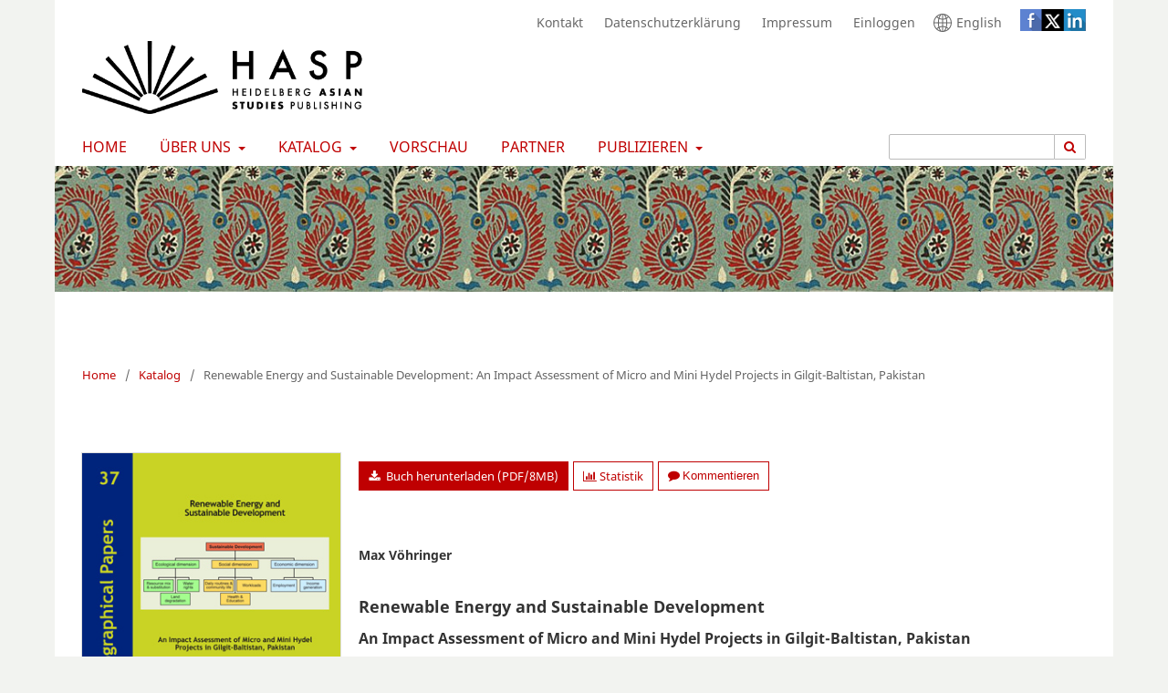

--- FILE ---
content_type: text/html; charset=utf-8
request_url: https://hasp.ub.uni-heidelberg.de/catalog/book/139
body_size: 11596
content:
	
<!DOCTYPE html>
<html lang="de" xml:lang="de">
<head>
	<meta charset="utf-8">
	<meta name="viewport" content="width=device-width, initial-scale=1.0">
	<title>
		Renewable Energy and Sustainable Development: An Impact Assessment of Micro and Mini Hydel Projects in Gilgit-Baltistan, Pakistan
							| Heidelberg Asian Studies Publishing
			</title>

	
<link rel="icon" href="https://hasp.ub.uni-heidelberg.de/public/presses/4/favicon_de.png">
<meta name="generator" content="Open Monograph Press 3.4.0.3">
<meta name="gs_meta_revision" content="1.1"/>
<meta name="citation_title" content="Renewable Energy and Sustainable Development: An Impact Assessment of Micro and Mini Hydel Projects in Gilgit-Baltistan, Pakistan"/>
<meta name="citation_language" content="en"/>
<meta name="citation_publication_date" content="2016-07-29"/>
<meta name="citation_author" content="Max Vöhringer"/>
<meta name="citation_abstract" xml:lang="en" content="The Clean Development Mechanism (CDM) is a policy instrument that aims to take into account the climate development nexus. It is part of the global climate regime of the Kyoto protocol, in which most of the so-called developed countries of the world committed to reduce their GHG emissions by 5.2% below the level of 1990 until 2012. The CDM includes the developing countries in the regime by allowing developed countries to comply with their reduction commitments through the support of renewable energy projects in developing countries. The dual objective of the instrument – as laid down in article 12 of the Kyoto protocol – is to support developed countries in complying with their emission targets and to assist the developing countries in achieving Sustainable Development. There are no internationally standardized guidelines for the Sustainable Development objective but it is the host party’s responsibility to define, assess, and monitor the respective criteria.
At its initiation in 1997, the CDM was widely welcomed with high expectations for its ability to stimulate developmental benefits. By 2010, the CDM has been a great success in terms of the high quantity of projects being implemented, but has been criticised for various qualitative reasons. One of the areas of concern is that CDM projects often neglect the goal of fostering Sustainable Development on the project level and only rarely address the poorest segments of the population directly and appropriately. In order to test this hypothesis, processes on the local project level have to be analysed. What benefits are in fact created by the renewable energy projects initiated on the global climate policy level, and which of these actually impact the individual? It is the objective of this paper to investigate these questions through assessing the impact of three exemplary projects realized under the CDM.
The examples presented are small-scale hydro power plants implemented by the Aga Khan Rural Support Programme (AKRSP), a non-governmental development organisation, in Gilgit-Baltistan in the north of Pakistan. Thus far, most of the local energy demand is met by the use of biomass and fossil fuels. By implementing so-called run-of-river hydro power plants that, in contrast to larger hydro power stations, have no storage reservoir, AKRSP aims to improve the deficient access of the region’s rural population to electricity.&amp;nbsp;The plants have capacities ranging between 35 and 600 kW and are also referred to micro and mini “hydels”. Comparable projects have been implemented in the high mountain region for many years. Through their promotion by the CDM they are now gaining increased prominence on the global level."/>
<meta name="citation_doi" content="10.11588/xabooks.139.178"/>
<meta name="citation_isbn" content="978-3-946742-13-5"/>
<meta name="citation_pdf_url" content="https://hasp.ub.uni-heidelberg.de/catalog/download/139/178/7444"/>
<meta name="citation_publisher" content="Heidelberg Asian Studies Publishing"/>
<meta name="citation_issn" content="1869-3377"/> 
<link rel="schema.DC" href="http://purl.org/dc/elements/1.1/" />
<meta name="DC.Creator.PersonalName" content="Max Vöhringer"/>
<meta name="DC.Date.created" scheme="ISO8601" content="2016-07-29"/>
<meta name="DC.Date.dateSubmitted" scheme="ISO8601" content="2016-07-28"/>
<meta name="DC.Date.modified" scheme="ISO8601" content="2023-09-19"/>
<meta name="DC.Description" xml:lang="de" content="The Clean Development Mechanism (CDM) is a policy instrument that aims to take into account the climate development nexus. It is part of the global climate regime of the Kyoto protocol, in which most of the so-called developed countries of the world committed to reduce their GHG emissions by 5.2% below the level of 1990 until 2012. The CDM includes the developing countries in the regime by allowing developed countries to comply with their reduction commitments through the support of renewable energy projects in developing countries. The dual objective of the instrument – as laid down in article 12 of the Kyoto protocol – is to support developed countries in complying with their emission targets and to assist the developing countries in achieving Sustainable Development. There are no internationally standardized guidelines for the Sustainable Development objective but it is the host party’s responsibility to define, assess, and monitor the respective criteria.
At its initiation in 1997, the CDM was widely welcomed with high expectations for its ability to stimulate developmental benefits. By 2010, the CDM has been a great success in terms of the high quantity of projects being implemented, but has been criticised for various qualitative reasons. One of the areas of concern is that CDM projects often neglect the goal of fostering Sustainable Development on the project level and only rarely address the poorest segments of the population directly and appropriately. In order to test this hypothesis, processes on the local project level have to be analysed. What benefits are in fact created by the renewable energy projects initiated on the global climate policy level, and which of these actually impact the individual? It is the objective of this paper to investigate these questions through assessing the impact of three exemplary projects realized under the CDM.
The examples presented are small-scale hydro power plants implemented by the Aga Khan Rural Support Programme (AKRSP), a non-governmental development organisation, in Gilgit-Baltistan in the north of Pakistan. Thus far, most of the local energy demand is met by the use of biomass and fossil fuels. By implementing so-called run-of-river hydro power plants that, in contrast to larger hydro power stations, have no storage reservoir, AKRSP aims to improve the deficient access of the region’s rural population to electricity.&amp;nbsp;The plants have capacities ranging between 35 and 600 kW and are also referred to micro and mini “hydels”. Comparable projects have been implemented in the high mountain region for many years. Through their promotion by the CDM they are now gaining increased prominence on the global level."/>
<meta name="DC.Description" xml:lang="en" content="The Clean Development Mechanism (CDM) is a policy instrument that aims to take into account the climate development nexus. It is part of the global climate regime of the Kyoto protocol, in which most of the so-called developed countries of the world committed to reduce their GHG emissions by 5.2% below the level of 1990 until 2012. The CDM includes the developing countries in the regime by allowing developed countries to comply with their reduction commitments through the support of renewable energy projects in developing countries. The dual objective of the instrument – as laid down in article 12 of the Kyoto protocol – is to support developed countries in complying with their emission targets and to assist the developing countries in achieving Sustainable Development. There are no internationally standardized guidelines for the Sustainable Development objective but it is the host party’s responsibility to define, assess, and monitor the respective criteria.
At its initiation in 1997, the CDM was widely welcomed with high expectations for its ability to stimulate developmental benefits. By 2010, the CDM has been a great success in terms of the high quantity of projects being implemented, but has been criticised for various qualitative reasons. One of the areas of concern is that CDM projects often neglect the goal of fostering Sustainable Development on the project level and only rarely address the poorest segments of the population directly and appropriately. In order to test this hypothesis, processes on the local project level have to be analysed. What benefits are in fact created by the renewable energy projects initiated on the global climate policy level, and which of these actually impact the individual? It is the objective of this paper to investigate these questions through assessing the impact of three exemplary projects realized under the CDM.
The examples presented are small-scale hydro power plants implemented by the Aga Khan Rural Support Programme (AKRSP), a non-governmental development organisation, in Gilgit-Baltistan in the north of Pakistan. Thus far, most of the local energy demand is met by the use of biomass and fossil fuels. By implementing so-called run-of-river hydro power plants that, in contrast to larger hydro power stations, have no storage reservoir, AKRSP aims to improve the deficient access of the region’s rural population to electricity.&amp;nbsp;The plants have capacities ranging between 35 and 600 kW and are also referred to micro and mini “hydels”. Comparable projects have been implemented in the high mountain region for many years. Through their promotion by the CDM they are now gaining increased prominence on the global level."/>
<meta name="DC.Identifier" content="139"/>
<meta name="DC.Identifier.DOI" content="10.11588/xabooks.139.178"/>
<meta name="DC.Identifier.URI" content="https://hasp.ub.uni-heidelberg.de/catalog/book/139"/>
<meta name="DC.Language" scheme="ISO639-1" content="en"/>
<meta name="DC.Rights" content="Copyright (c) 2016 CrossAsia-eBooks"/>
<meta name="DC.Rights" content="https://creativecommons.org/licenses/by-sa/4.0/deed.de"/>
<meta name="DC.Source" content="Heidelberg Asian Studies Publishing"/>
<meta name="DC.Source.URI" content="https://hasp.ub.uni-heidelberg.de/"/>
<meta name="DC.Title" content="Renewable Energy and Sustainable Development: An Impact Assessment of Micro and Mini Hydel Projects in Gilgit-Baltistan, Pakistan"/>
<meta name="DC.Title.Alternative" xml:lang="de" content="Renewable Energy and Sustainable Development: An Impact Assessment of Micro and Mini Hydel Projects in Gilgit-Baltistan, Pakistan"/>
<meta name="DC.Type" content="Text.Book"/>
	
	<link rel="stylesheet" href="https://hasp.ub.uni-heidelberg.de/plugins/generic/volumesForm/styles/less/volumes.less?v=3.4.0.3" type="text/css" /><link rel="stylesheet" href="https://hasp.ub.uni-heidelberg.de/$$$call$$$/page/page/css?name=stylesheet" type="text/css" /><link rel="stylesheet" href="https://hasp.ub.uni-heidelberg.de/$$$call$$$/page/page/css?name=font" type="text/css" /><link rel="stylesheet" href="https://hasp.ub.uni-heidelberg.de/lib/pkp/styles/fontawesome/fontawesome.css?v=3.4.0.3" type="text/css" /><link rel="stylesheet" href="https://hasp.ub.uni-heidelberg.de/plugins/themes/ubOmpTheme01/css/flexslider.css?v=3.4.0.3" type="text/css" /><link rel="stylesheet" href="https://hasp.ub.uni-heidelberg.de/plugins/generic/hdOmpStatistic/css/main.css?v=3.4.0.3" type="text/css" /><link rel="stylesheet" href="https://statistik.ub.uni-heidelberg.de/oas-javascript-frontend/css/statistik.min.css?v=3.4.0.3" type="text/css" /><link rel="stylesheet" href="https://hasp.ub.uni-heidelberg.de/plugins/generic/hdPartnerPages/css/partnerpage.css?v=3.4.0.3" type="text/css" /><link rel="stylesheet" href="https://hasp.ub.uni-heidelberg.de/plugins/generic/hdPartnerPages/css/partnerpageindex.css?v=3.4.0.3" type="text/css" /><link rel="stylesheet" href="https://hasp.ub.uni-heidelberg.de/plugins/generic/hdFrontpageFields/css/main.css?v=3.4.0.3" type="text/css" /><link rel="stylesheet" href="https://hasp.ub.uni-heidelberg.de/plugins/generic/hdEnhancedSeries/css/main.css?v=3.4.0.3" type="text/css" /><link rel="stylesheet" href="https://hasp.ub.uni-heidelberg.de/plugins/generic/hdForthcoming/css/forthcomingPage.css?v=3.4.0.3" type="text/css" /><link rel="stylesheet" href="https://hasp.ub.uni-heidelberg.de/plugins/generic/hdForthcoming/css/flexslider.css?v=3.4.0.3" type="text/css" /><link rel="stylesheet" href="https://hasp.ub.uni-heidelberg.de/plugins/generic/hdBookReview/css/bookreview.css?v=3.4.0.3" type="text/css" /><link rel="stylesheet" href="https://hasp.ub.uni-heidelberg.de/plugins/generic/unavailableContributions/css/frontendOmp.css?v=3.4.0.3" type="text/css" /><link rel="stylesheet" href="https://hasp.ub.uni-heidelberg.de/plugins/generic/hdSearch/css/main.css?v=3.4.0.3" type="text/css" /><link rel="stylesheet" href="https://hasp.ub.uni-heidelberg.de/plugins/generic/hdSearch/css/omp.css?v=3.4.0.3" type="text/css" /><link rel="stylesheet" href="https://hasp.ub.uni-heidelberg.de/plugins/generic/hdAnno/styles/main.css?v=3.4.0.3" type="text/css" /><link rel="stylesheet" href="https://www.ub.uni-heidelberg.de/cdn/bootstrap/4.6.1-own-scope/css/bootstrap.min.css?v=3.4.0.3" type="text/css" /><link rel="stylesheet" href="https://hasp.ub.uni-heidelberg.de/plugins/generic/citationStyleLanguage/css/citationStyleLanguagePlugin.css?v=3.4.0.3" type="text/css" />

	        	<link rel="stylesheet" type="text/css" href="https://hasp.ub.uni-heidelberg.de/plugins/themes/ubOmpTheme01/sitestyles/hasp.css">
	</head>
<body class="pkp_page_catalog pkp_op_book has_site_logo" dir="ltr">
	<div class="cmp_skip_to_content">
                <a href="#pkp_content_main">Zum Inhalt springen</a>
                <a href="#pkp_content_nav">Zur Hauptnavigation springen</a>
                <a href="#pkp_content_footer">Zur Fußzeile springen</a>
        </div>
	<div class="pkp_structure_page">
				<header class="pkp_structure_head" id="headerNavigationContainer" role="banner">
						<div class="cmp_skip_to_content" aria-label="Springe zu Inhalt-Links">
	<a href="#pkp_content_main">Zum Inhalt springen</a>
	<a href="#siteNav">Zur Hauptnavigation springen</a>
		<a href="#pkp_content_footer">Zur Fußzeile springen</a>
</div>

			<div class="pkp_head_wrapper">

				<div class="pkp_site_name_wrapper">
					<button class="pkp_site_nav_toggle">
						<span>Open Menu</span>
					</button>
					<h1 class="pkp_screen_reader">
													Heidelberg Asian Studies Publishing
											</h1>
					<div class="pkp_site_name">
																<a title="##plugins.themes.ubOmpTheme01.logo.toHome##" href="						https://hasp.ub.uni-heidelberg.de/index
					" class="is_img ubhd01_full_screen">
							<img src="https://hasp.ub.uni-heidelberg.de/public/presses/4/pageHeaderLogoImage_de.png" width="2000" height="519" alt="Logo" />
						</a>
                                                <a title="##plugins.themes.ubOmpTheme01.logo.toHome##" href="						https://hasp.ub.uni-heidelberg.de/index
					" class="is_img ubhd01_mobile_screen">
                                                        <img src="https://hasp.ub.uni-heidelberg.de/public/presses/4/pressThumbnail_de.png" width="2000" height="519" alt="Logo" />
                                                </a>
										</div>
 
				</div>

                                                                        <div class="ubhd01_banner ubhd01_mobile_screen">
                                                <img src="https://hasp.ub.uni-heidelberg.de/public/presses/4/homepageImage_de.png" alt="Banner">
                                        </div>
                                
				
				<nav class="pkp_site_nav_menu" aria-label="Website-Navigation">
					<a id="siteNav"></a>
					<div class="pkp_navigation_primary_row">
						<div class="pkp_navigation_primary_wrapper">
																			
	<ul id="navigationPrimary" class="pkp_navigation_primary pkp_nav_list">
								<li class="homeNavigationItem">
                                 
					<a href="https://hasp.ub.uni-heidelberg.de/index">
                                                                                                                    <dfn class="pkp_screen_reader">1:</dfn> Home
                                        									</a>
											</li>
								<li class="aboutNavigationItem ubhd01_hasChildren">
                                 
					<a href="https://hasp.ub.uni-heidelberg.de/about">
                                                                                                                    <dfn class="pkp_screen_reader">2:</dfn> Über uns
                                        									</a>
													<ul>
																					<li class="">
									<a href="https://hasp.ub.uni-heidelberg.de/about">
										<dfn class="pkp_screen_reader">2.1:</dfn> Profil
									</a>
								</li>
																												<li class="">
									<a href="https://hasp.ub.uni-heidelberg.de/our_service">
										<dfn class="pkp_screen_reader">2.2:</dfn> Unser Angebot
									</a>
								</li>
																												<li class="">
									<a href="https://hasp.ub.uni-heidelberg.de/technology">
										<dfn class="pkp_screen_reader">2.3:</dfn> Technik
									</a>
								</li>
																												<li class="">
									<a href="https://hasp.ub.uni-heidelberg.de/Accessibility">
										<dfn class="pkp_screen_reader">2.4:</dfn> Barrierefreiheit
									</a>
								</li>
																		</ul>
							</li>
								<li class="catalogNavigationItem ubhd01_hasChildren">
                                 
					<a href="https://hasp.ub.uni-heidelberg.de/catalog">
                                                                                                                    <dfn class="pkp_screen_reader">3:</dfn> Katalog
                                        									</a>
													<ul>
																					<li class="">
									<a href="https://hasp.ub.uni-heidelberg.de/catalog">
										<dfn class="pkp_screen_reader">3.1:</dfn> Bücher
									</a>
								</li>
																												<li class="">
									<a href="https://hasp.ub.uni-heidelberg.de/catalog/allseries">
										<dfn class="pkp_screen_reader">3.2:</dfn> Reihen
									</a>
								</li>
																												<li class="">
									<a href="https://hasp.ub.uni-heidelberg.de/journals/index/user/setLocale/de_DE?source=%2Fjournals%2F">
										<dfn class="pkp_screen_reader">3.3:</dfn> Zeitschriften
									</a>
								</li>
																		</ul>
							</li>
								<li class="forthcomingNavigationItem">
                                 
					<a href="https://hasp.ub.uni-heidelberg.de/catalog/preview">
                                                                                                                    <dfn class="pkp_screen_reader">4:</dfn> Vorschau
                                        									</a>
											</li>
								<li class="partnerNavigationItem">
                                 
					<a href="https://hasp.ub.uni-heidelberg.de/partner/index">
                                                                                                                    <dfn class="pkp_screen_reader">5:</dfn> Partner
                                        									</a>
											</li>
								<li class="submissionsNavigationItem ubhd01_hasChildren">
                                 
					<a href="https://hasp.ub.uni-heidelberg.de/about/submissions">
                                                                                                                    <dfn class="pkp_screen_reader">6:</dfn> Publizieren
                                        									</a>
													<ul>
																					<li class="">
									<a href="https://hasp.ub.uni-heidelberg.de/for_authors">
										<dfn class="pkp_screen_reader">6.1:</dfn> Informationen für AutorInnen und HerausgeberInnen 
									</a>
								</li>
																												<li class="">
									<a href="https://hasp.ub.uni-heidelberg.de/rights_and_licences">
										<dfn class="pkp_screen_reader">6.2:</dfn> Rechte und Lizenzen – ein Überblick 
									</a>
								</li>
																												<li class="">
									<a href="https://hasp.ub.uni-heidelberg.de/vgwort">
										<dfn class="pkp_screen_reader">6.3:</dfn> VG Wort
									</a>
								</li>
																												<li class="">
									<a href="https://hasp.ub.uni-heidelberg.de/export">
										<dfn class="pkp_screen_reader">6.4:</dfn> Exportkontrolle (Dual-Use)
									</a>
								</li>
																		</ul>
							</li>
			</ul>

				

                                                        <div class="pkp_navigation_user_wrapper ubhd01_mobile_screen" id="navigationUserWrapper">
                                                       
	<ul id="navigationUser" class="pkp_navigation_user pkp_nav_list">
								<li class="profile customNavigationItem">
                                 
					<a href="https://hasp.ub.uni-heidelberg.de/contact">
                                                                                                                    <dfn class="pkp_screen_reader">1:</dfn> Kontakt
                                        									</a>
											</li>
								<li class="profile remote_urlNavigationItem">
                                 
					<a href="https://www.uni-heidelberg.de/privacypolicy_web.html">
                                                                                                                    <dfn class="pkp_screen_reader">2:</dfn> Datenschutzerklärung
                                        									</a>
											</li>
								<li class="profile customNavigationItem">
                                 
					<a href="https://hasp.ub.uni-heidelberg.de/imprint">
                                                                                                                    <dfn class="pkp_screen_reader">3:</dfn> Impressum
                                        									</a>
											</li>
															<li class="profile user_loginNavigationItem">
                                 
					<a href="https://hasp.ub.uni-heidelberg.de/login">
                                                                                                                    <dfn class="pkp_screen_reader">5:</dfn> Einloggen
                                        									</a>
											</li>
										</ul>

                                                        </div>
                                                       
														<div id="ubhd01_changeLanguage" class="ubhd01_mobile_screen">
															                                                        	                                                								<a class="ubhd01_changeLanguageLink ubhd01_mobile_screen"  title="Sprache wählen" href="https://hasp.ub.uni-heidelberg.de/user/setLocale/en?source=%2Fcatalog%2Fbook%2F139">
                                                		<div id="ubhd01_changeLanguageIcon" class="ubhd01_mobile_screen">
                                                			<svg xmlns="http://www.w3.org/2000/svg" id="icon-symbol-globe" viewBox="0 0 30 30"><path class="globe" d="M25.9963636,4.89818182 C25.8545455,4.74 25.7072727,4.58727273 25.5545455,4.44 C25.3418182,4.22727273 25.1290909,4.02545455 24.9054545,3.82909091 C22.7072727,1.87090909 20.0290909,0.621818182 17.16,0.201818182 C16.4454545,0.0981818182 15.7145455,0.0436363636 14.9781818,0.0436363636 C14.2418182,0.0436363636 13.5109091,0.0981818182 12.7963636,0.201818182 C9.96,0.616363636 7.32,1.83818182 5.13818182,3.75272727 C4.88727273,3.97090909 4.64181818,4.2 4.40727273,4.44 C4.28181818,4.57090909 4.15636364,4.69636364 4.03090909,4.82727273 C1.43454545,7.61454545 0.010893475,11.2090909 0.010893475,15.0163636 C0.00545454545,18.8181818 1.42909091,22.4181818 4.02545455,25.2 C4.15090909,25.3309091 4.27636364,25.4618182 4.40181818,25.5927273 C4.63636364,25.8272727 4.88181818,26.0563636 5.13272727,26.2745455 C7.31454545,28.1945455 9.96,29.4163636 12.7963636,29.8309091 C13.5163636,29.9345455 14.2418182,29.9890909 14.9781818,29.9890909 C15.7145455,29.9890909 16.4454545,29.9345455 17.16,29.8309091 C20.0127273,29.4109091 22.6690909,28.1781818 24.8618182,26.2418182 C25.0963636,26.0345455 25.3309091,25.8163636 25.5545455,25.5872727 C25.6909091,25.4509091 25.8272727,25.3145455 25.9527273,25.1727273 C28.5327273,22.3909091 29.9509249,18.8018182 29.9509249,15.0109091 C29.9563636,11.2472727 28.5545455,7.67454545 25.9963636,4.89818182 Z M24.9272727,5.97818182 C26.94,8.19272727 28.2272727,11.0781818 28.4072727,14.2527273 L22.6636364,14.2527273 C22.6145455,12.0927273 22.3472727,10.0090909 21.8836364,8.12181818 C22.9854545,7.53818182 24.0109091,6.81272727 24.9272727,5.97818182 Z M23.8363636,4.90909091 C23.1109091,5.56363636 22.3145455,6.13636364 21.4581818,6.61636364 C21.2018182,5.80909091 20.9018182,5.04545455 20.5690909,4.33636364 C20.2090909,3.57818182 19.8163636,2.90181818 19.3963636,2.31818182 C21.0436364,2.89090909 22.5490909,3.78 23.8363636,4.90909091 Z M15.7418182,15.78 L21.1309091,15.78 C21.0818182,17.7381818 20.8472727,19.6254545 20.4436364,21.3381818 C18.9818182,20.7545455 17.4,20.4 15.7418182,20.3127273 L15.7418182,15.78 Z M15.7418182,14.2527273 L15.7418182,9.80727273 C17.4054545,9.72 18.9927273,9.36 20.4654545,8.77090909 C20.8581818,10.4672727 21.0872727,12.3218182 21.1309091,14.2472727 L15.7418182,14.2472727 L15.7418182,14.2527273 Z M16.6254545,1.66909091 C17.5636364,2.29090909 18.4472727,3.42545455 19.1890909,4.98545455 C19.5272727,5.69454545 19.8218182,6.46363636 20.0727273,7.28727273 C18.7254545,7.84909091 17.2745455,8.19272727 15.7472727,8.28 L15.7472727,1.59272727 C16.0418182,1.60909091 16.3363636,1.63636364 16.6254545,1.66909091 Z M10.5654545,2.31272727 C10.1454545,2.89636364 9.75272727,3.57272727 9.39272727,4.33090909 C9.07090909,5.01272727 8.78181818,5.74909091 8.53090909,6.52909091 C7.69636364,6.04909091 6.91636364,5.47636364 6.20181818,4.83272727 C7.47272727,3.74181818 8.95090909,2.88 10.5654545,2.31272727 Z M5.08909091,5.91272727 C6.00545455,6.75818182 7.01454545,7.47818182 8.09454545,8.05636364 C7.62,9.96545455 7.34727273,12.0654545 7.29818182,14.2527273 L1.55454545,14.2527273 C1.73454545,11.0454545 3.04363636,8.13818182 5.08909091,5.91272727 Z M5.09454545,24.1254545 C3.04363636,21.9054545 1.73454545,18.9927273 1.55454545,15.78 L7.29818182,15.78 C7.35272727,17.9727273 7.62545455,20.0890909 8.1,21.9981818 C7.02545455,22.5763636 6.01636364,23.2854545 5.09454545,24.1254545 Z M6.20727273,25.2 C6.92181818,24.5618182 7.70181818,24 8.53636364,23.5254545 C8.78727273,24.2945455 9.07090909,25.0254545 9.39272727,25.7018182 C9.75272727,26.46 10.1454545,27.1363636 10.5654545,27.72 C8.95090909,27.1581818 7.47818182,26.2963636 6.20727273,25.2 Z M14.2145455,28.4454545 C13.92,28.4290909 13.6254545,28.4018182 13.3363636,28.3690909 C12.3981818,27.7472727 11.5090909,26.6127273 10.7727273,25.0527273 C10.4509091,24.3709091 10.1672727,23.6345455 9.92181818,22.8436364 C11.2581818,22.2818182 12.7036364,21.9327273 14.22,21.8454545 L14.22,28.4454545 L14.2145455,28.4454545 Z M14.2145455,20.3127273 C12.5836364,20.3945455 10.9963636,20.7490909 9.51272727,21.3436364 C9.10909091,19.6254545 8.87454545,17.7436364 8.82545455,15.78 L14.2145455,15.78 L14.2145455,20.3127273 Z M14.2145455,14.2527273 L8.82545455,14.2527273 C8.87454545,12.3054545 9.10363636,10.4345455 9.50181818,8.72727273 C10.9909091,9.33818182 12.5781818,9.70363636 14.2145455,9.80181818 L14.2145455,14.2527273 Z M9.91090909,7.22727273 C10.1563636,6.43090909 10.4454545,5.67818182 10.7727273,4.98545455 C11.5090909,3.42545455 12.3981818,2.29090909 13.3363636,1.66909091 C13.6254545,1.63636364 13.92,1.60909091 14.2145455,1.59272727 L14.2145455,8.27454545 C12.6981818,8.16545455 11.2472727,7.80545455 9.91090909,7.22727273 Z M16.6254545,28.3636364 C16.3363636,28.4018182 16.0418182,28.4236364 15.7472727,28.44 L15.7472727,21.84 C17.2636364,21.9272727 18.7090909,22.2654545 20.0454545,22.8218182 C19.8,23.6127273 19.5109091,24.36 19.1836364,25.0472727 C18.4472727,26.6072727 17.5636364,27.7418182 16.6254545,28.3636364 Z M19.3963636,27.72 C19.8163636,27.1363636 20.2090909,26.46 20.5690909,25.7018182 C20.8909091,25.0145455 21.18,24.2781818 21.4363636,23.4981818 C22.2818182,23.9727273 23.0727273,24.5345455 23.7927273,25.1727273 C22.5109091,26.28 21.0218182,27.1527273 19.3963636,27.72 Z M24.8836364,24.1036364 C23.9727273,23.28 22.9581818,22.5709091 21.8618182,21.9927273 C22.3363636,20.0781818 22.6145455,17.9727273 22.6636364,15.78 L28.4072727,15.78 C28.2272727,18.9818182 26.9236364,21.8836364 24.8836364,24.1036364 Z"></path></svg>
                                                		</div>
								<div class="ubhd01_changeLanguageText ubhd01_mobile_screen">English</div>
                                                        </a>
						</div>
					     					                                                  <div class="ubhd01_social-media ubhd01_mobile_screen">
                                                 <img alt="" id="nav-social-media" src="https://hasp.ub.uni-heidelberg.de/plugins/themes/ubOmpTheme01/images/social-media-icons.png" usemap="#socialmap">
                                                     <map name="socialmap">
                                                         <area shape="rect" coords="0,0,30,30" alt="fb" href="https://www.facebook.com/sharer/sharer.php?u=						https://hasp.ub.uni-heidelberg.de/index
					">
                                                         <area shape="rect" coords="30,0,60,30" alt="twitter" href="http://twitter.com/home?status=						https://hasp.ub.uni-heidelberg.de/index
					">
                                                         <area shape="rect" coords="60,0,90,30" alt="twitter" href="https://www.linkedin.com/shareArticle?mini=true&amp;url=						https://hasp.ub.uni-heidelberg.de/index
					">
                                                     </map>
                                             </div>
					     
							                                                                    <form class="hd_openSearch" action="https://hasp.ub.uni-heidelberg.de/search/results" method="post" role="search">
                <input type="hidden" name="csrfToken" value="3e952a13efe32c0ce350da3392c422d3">
                <input name="query" value="" type="text" aria-label="Suchanfrage">

                <button type="submit" aria-label="Suche ausführen">
                        <i class="fa fa-search" aria-hidden="true"></i>
                </button>
        </form>
    

						</div>
					</div>
					<div class="pkp_navigation_user_wrapper ubhd01_full_screen" id="navigationUserWrapper">
						
	<ul id="navigationUser" class="pkp_navigation_user pkp_nav_list">
								<li class="profile customNavigationItem">
                                 
					<a href="https://hasp.ub.uni-heidelberg.de/contact">
                                                                                                                    <dfn class="pkp_screen_reader">1:</dfn> Kontakt
                                        									</a>
											</li>
								<li class="profile remote_urlNavigationItem">
                                 
					<a href="https://www.uni-heidelberg.de/privacypolicy_web.html">
                                                                                                                    <dfn class="pkp_screen_reader">2:</dfn> Datenschutzerklärung
                                        									</a>
											</li>
								<li class="profile customNavigationItem">
                                 
					<a href="https://hasp.ub.uni-heidelberg.de/imprint">
                                                                                                                    <dfn class="pkp_screen_reader">3:</dfn> Impressum
                                        									</a>
											</li>
															<li class="profile user_loginNavigationItem">
                                 
					<a href="https://hasp.ub.uni-heidelberg.de/login">
                                                                                                                    <dfn class="pkp_screen_reader">5:</dfn> Einloggen
                                        									</a>
											</li>
										</ul>


                                                						<div id="ubhd01_changeLanguage">
						                                                                                                                                                                						<a class="ubhd01_changeLanguageLink" title="Sprache wählen" href="https://hasp.ub.uni-heidelberg.de/user/setLocale/en?source=%2Fcatalog%2Fbook%2F139">
							<div id="ubhd01_changeLanguageIcon">
							
							<svg xmlns="http://www.w3.org/2000/svg" id="icon-symbol-globe" viewBox="0 0 30 30"><path class="globe" d="M25.9963636,4.89818182 C25.8545455,4.74 25.7072727,4.58727273 25.5545455,4.44 C25.3418182,4.22727273 25.1290909,4.02545455 24.9054545,3.82909091 C22.7072727,1.87090909 20.0290909,0.621818182 17.16,0.201818182 C16.4454545,0.0981818182 15.7145455,0.0436363636 14.9781818,0.0436363636 C14.2418182,0.0436363636 13.5109091,0.0981818182 12.7963636,0.201818182 C9.96,0.616363636 7.32,1.83818182 5.13818182,3.75272727 C4.88727273,3.97090909 4.64181818,4.2 4.40727273,4.44 C4.28181818,4.57090909 4.15636364,4.69636364 4.03090909,4.82727273 C1.43454545,7.61454545 0.010893475,11.2090909 0.010893475,15.0163636 C0.00545454545,18.8181818 1.42909091,22.4181818 4.02545455,25.2 C4.15090909,25.3309091 4.27636364,25.4618182 4.40181818,25.5927273 C4.63636364,25.8272727 4.88181818,26.0563636 5.13272727,26.2745455 C7.31454545,28.1945455 9.96,29.4163636 12.7963636,29.8309091 C13.5163636,29.9345455 14.2418182,29.9890909 14.9781818,29.9890909 C15.7145455,29.9890909 16.4454545,29.9345455 17.16,29.8309091 C20.0127273,29.4109091 22.6690909,28.1781818 24.8618182,26.2418182 C25.0963636,26.0345455 25.3309091,25.8163636 25.5545455,25.5872727 C25.6909091,25.4509091 25.8272727,25.3145455 25.9527273,25.1727273 C28.5327273,22.3909091 29.9509249,18.8018182 29.9509249,15.0109091 C29.9563636,11.2472727 28.5545455,7.67454545 25.9963636,4.89818182 Z M24.9272727,5.97818182 C26.94,8.19272727 28.2272727,11.0781818 28.4072727,14.2527273 L22.6636364,14.2527273 C22.6145455,12.0927273 22.3472727,10.0090909 21.8836364,8.12181818 C22.9854545,7.53818182 24.0109091,6.81272727 24.9272727,5.97818182 Z M23.8363636,4.90909091 C23.1109091,5.56363636 22.3145455,6.13636364 21.4581818,6.61636364 C21.2018182,5.80909091 20.9018182,5.04545455 20.5690909,4.33636364 C20.2090909,3.57818182 19.8163636,2.90181818 19.3963636,2.31818182 C21.0436364,2.89090909 22.5490909,3.78 23.8363636,4.90909091 Z M15.7418182,15.78 L21.1309091,15.78 C21.0818182,17.7381818 20.8472727,19.6254545 20.4436364,21.3381818 C18.9818182,20.7545455 17.4,20.4 15.7418182,20.3127273 L15.7418182,15.78 Z M15.7418182,14.2527273 L15.7418182,9.80727273 C17.4054545,9.72 18.9927273,9.36 20.4654545,8.77090909 C20.8581818,10.4672727 21.0872727,12.3218182 21.1309091,14.2472727 L15.7418182,14.2472727 L15.7418182,14.2527273 Z M16.6254545,1.66909091 C17.5636364,2.29090909 18.4472727,3.42545455 19.1890909,4.98545455 C19.5272727,5.69454545 19.8218182,6.46363636 20.0727273,7.28727273 C18.7254545,7.84909091 17.2745455,8.19272727 15.7472727,8.28 L15.7472727,1.59272727 C16.0418182,1.60909091 16.3363636,1.63636364 16.6254545,1.66909091 Z M10.5654545,2.31272727 C10.1454545,2.89636364 9.75272727,3.57272727 9.39272727,4.33090909 C9.07090909,5.01272727 8.78181818,5.74909091 8.53090909,6.52909091 C7.69636364,6.04909091 6.91636364,5.47636364 6.20181818,4.83272727 C7.47272727,3.74181818 8.95090909,2.88 10.5654545,2.31272727 Z M5.08909091,5.91272727 C6.00545455,6.75818182 7.01454545,7.47818182 8.09454545,8.05636364 C7.62,9.96545455 7.34727273,12.0654545 7.29818182,14.2527273 L1.55454545,14.2527273 C1.73454545,11.0454545 3.04363636,8.13818182 5.08909091,5.91272727 Z M5.09454545,24.1254545 C3.04363636,21.9054545 1.73454545,18.9927273 1.55454545,15.78 L7.29818182,15.78 C7.35272727,17.9727273 7.62545455,20.0890909 8.1,21.9981818 C7.02545455,22.5763636 6.01636364,23.2854545 5.09454545,24.1254545 Z M6.20727273,25.2 C6.92181818,24.5618182 7.70181818,24 8.53636364,23.5254545 C8.78727273,24.2945455 9.07090909,25.0254545 9.39272727,25.7018182 C9.75272727,26.46 10.1454545,27.1363636 10.5654545,27.72 C8.95090909,27.1581818 7.47818182,26.2963636 6.20727273,25.2 Z M14.2145455,28.4454545 C13.92,28.4290909 13.6254545,28.4018182 13.3363636,28.3690909 C12.3981818,27.7472727 11.5090909,26.6127273 10.7727273,25.0527273 C10.4509091,24.3709091 10.1672727,23.6345455 9.92181818,22.8436364 C11.2581818,22.2818182 12.7036364,21.9327273 14.22,21.8454545 L14.22,28.4454545 L14.2145455,28.4454545 Z M14.2145455,20.3127273 C12.5836364,20.3945455 10.9963636,20.7490909 9.51272727,21.3436364 C9.10909091,19.6254545 8.87454545,17.7436364 8.82545455,15.78 L14.2145455,15.78 L14.2145455,20.3127273 Z M14.2145455,14.2527273 L8.82545455,14.2527273 C8.87454545,12.3054545 9.10363636,10.4345455 9.50181818,8.72727273 C10.9909091,9.33818182 12.5781818,9.70363636 14.2145455,9.80181818 L14.2145455,14.2527273 Z M9.91090909,7.22727273 C10.1563636,6.43090909 10.4454545,5.67818182 10.7727273,4.98545455 C11.5090909,3.42545455 12.3981818,2.29090909 13.3363636,1.66909091 C13.6254545,1.63636364 13.92,1.60909091 14.2145455,1.59272727 L14.2145455,8.27454545 C12.6981818,8.16545455 11.2472727,7.80545455 9.91090909,7.22727273 Z M16.6254545,28.3636364 C16.3363636,28.4018182 16.0418182,28.4236364 15.7472727,28.44 L15.7472727,21.84 C17.2636364,21.9272727 18.7090909,22.2654545 20.0454545,22.8218182 C19.8,23.6127273 19.5109091,24.36 19.1836364,25.0472727 C18.4472727,26.6072727 17.5636364,27.7418182 16.6254545,28.3636364 Z M19.3963636,27.72 C19.8163636,27.1363636 20.2090909,26.46 20.5690909,25.7018182 C20.8909091,25.0145455 21.18,24.2781818 21.4363636,23.4981818 C22.2818182,23.9727273 23.0727273,24.5345455 23.7927273,25.1727273 C22.5109091,26.28 21.0218182,27.1527273 19.3963636,27.72 Z M24.8836364,24.1036364 C23.9727273,23.28 22.9581818,22.5709091 21.8618182,21.9927273 C22.3363636,20.0781818 22.6145455,17.9727273 22.6636364,15.78 L28.4072727,15.78 C28.2272727,18.9818182 26.9236364,21.8836364 24.8836364,24.1036364 Z"></path></svg>
							</div>
							<div class="ubhd01_changeLanguageText">English</div>
                                                </a>
						</div>
						<!--

                                                 <ul class="change_language full_screen">
                                                                                                    </ul>
-->
                                                 						                                             <div class="ubhd01_social-media ubhd01_full_screen">
                                                 <img alt="" id="nav-social-media" src="https://hasp.ub.uni-heidelberg.de/plugins/themes/ubOmpTheme01/images/social-media-icons.png" usemap="#socialmap">
                                                     <map name="socialmap">
                                                         <area shape="rect" coords="0,0,30,30" alt="fb" href="https://www.facebook.com/sharer/sharer.php?u=						https://hasp.ub.uni-heidelberg.de/index
					">
                                                         <area shape="rect" coords="30,0,60,30" alt="twitter" href="http://twitter.com/home?status=						https://hasp.ub.uni-heidelberg.de/index
					">
                                                         <area shape="rect" coords="60,0,90,30" alt="twitter" href="https://www.linkedin.com/shareArticle?mini=true&amp;url=						https://hasp.ub.uni-heidelberg.de/index
					">
                                                     </map>
                                             </div>
						                                        </div>
				</nav>
				                                	                                        	<div class="ubhd01_banner ubhd01_full_screen">
                                             		<img src="https://hasp.ub.uni-heidelberg.de/public/presses/4/homepageImage_de.png" alt="Banner">
                                        	</div>
                                					
			</div><!-- .pkp_head_wrapper -->
		</header><!-- .pkp_structure_head -->

		<div class="pkp_structure_content">
			<div class="pkp_structure_main" role="main">
				<a id="pkp_content_main"></a>

<div class="page page_book">
					
<nav class="cmp_breadcrumbs cmp_breadcrumbs_book" role="navigation" aria-label="Sie sind hier:">
	<ol>
		<li>
			<a href="https://hasp.ub.uni-heidelberg.de/index">
				Home
			</a>
			<span class="separator">/</span>
		</li>
		<li>
			<a href="https://hasp.ub.uni-heidelberg.de/catalog">
				Katalog
			</a>
			<span class="separator">/</span>
		</li>
                <li class="current" aria-current="page">
                        <span aria-current="page">
                                        Renewable Energy and Sustainable Development: An Impact Assessment of Micro and Mini Hydel Projects in Gilgit-Baltistan, Pakistan
                        </span>
                </li>
	</ol>
</nav>

<div class="obj_monograph_full">

                
		
        <div class="row">
                <div class="entry_details">
                                                <div class="item cover">
                                                                <img
                                        src="https://hasp.ub.uni-heidelberg.de/public/presses/4/submission_139_139_coverImage.jpg"
                                        alt=""
                                >
                        </div>

                        <div class="entry_details_box">
                        
                        	<div class="item citation">
		<section class="sub_item citation_display">
			<h2 class="label">
				Zitationsvorschlag
			</h2>
			<div class="value">
				<div id="citationOutput" role="region" aria-live="polite">
					<div class="csl-bib-body">
  <div class="csl-entry">Vöhringer, Max: Renewable Energy and Sustainable Development: An Impact Assessment of Micro and Mini Hydel Projects in Gilgit-Baltistan, Pakistan, Heidelberg: CrossAsia, 2016 (Berlin Geographical Papers, Band 37). <a href="https://doi.org/10.11588/xabooks.139.178">https://doi.org/10.11588/xabooks.139.178</a></div>
</div>
				</div>
				<div class="citation_formats">
					<button class="citation_formats_button label" aria-controls="cslCitationFormats" aria-expanded="false" data-csl-dropdown="true">
						Zitationsformate
					</button>
					<div id="cslCitationFormats" class="citation_formats_list" aria-hidden="true">
						<ul class="citation_formats_styles">
															<li>
									<a
											rel="nofollow"
											aria-controls="citationOutput"
											href="https://hasp.ub.uni-heidelberg.de/citationstylelanguage/get/acm-sig-proceedings?submissionId=139&amp;publicationId=88"
											data-load-citation
											data-json-href="https://hasp.ub.uni-heidelberg.de/citationstylelanguage/get/acm-sig-proceedings?submissionId=139&amp;publicationId=88&amp;return=json"
									>
										ACM
									</a>
								</li>
															<li>
									<a
											rel="nofollow"
											aria-controls="citationOutput"
											href="https://hasp.ub.uni-heidelberg.de/citationstylelanguage/get/acs-nano?submissionId=139&amp;publicationId=88"
											data-load-citation
											data-json-href="https://hasp.ub.uni-heidelberg.de/citationstylelanguage/get/acs-nano?submissionId=139&amp;publicationId=88&amp;return=json"
									>
										ACS
									</a>
								</li>
															<li>
									<a
											rel="nofollow"
											aria-controls="citationOutput"
											href="https://hasp.ub.uni-heidelberg.de/citationstylelanguage/get/apa?submissionId=139&amp;publicationId=88"
											data-load-citation
											data-json-href="https://hasp.ub.uni-heidelberg.de/citationstylelanguage/get/apa?submissionId=139&amp;publicationId=88&amp;return=json"
									>
										APA
									</a>
								</li>
															<li>
									<a
											rel="nofollow"
											aria-controls="citationOutput"
											href="https://hasp.ub.uni-heidelberg.de/citationstylelanguage/get/associacao-brasileira-de-normas-tecnicas?submissionId=139&amp;publicationId=88"
											data-load-citation
											data-json-href="https://hasp.ub.uni-heidelberg.de/citationstylelanguage/get/associacao-brasileira-de-normas-tecnicas?submissionId=139&amp;publicationId=88&amp;return=json"
									>
										ABNT
									</a>
								</li>
															<li>
									<a
											rel="nofollow"
											aria-controls="citationOutput"
											href="https://hasp.ub.uni-heidelberg.de/citationstylelanguage/get/chicago-author-date?submissionId=139&amp;publicationId=88"
											data-load-citation
											data-json-href="https://hasp.ub.uni-heidelberg.de/citationstylelanguage/get/chicago-author-date?submissionId=139&amp;publicationId=88&amp;return=json"
									>
										Chicago
									</a>
								</li>
															<li>
									<a
											rel="nofollow"
											aria-controls="citationOutput"
											href="https://hasp.ub.uni-heidelberg.de/citationstylelanguage/get/harvard-cite-them-right?submissionId=139&amp;publicationId=88"
											data-load-citation
											data-json-href="https://hasp.ub.uni-heidelberg.de/citationstylelanguage/get/harvard-cite-them-right?submissionId=139&amp;publicationId=88&amp;return=json"
									>
										Harvard
									</a>
								</li>
															<li>
									<a
											rel="nofollow"
											aria-controls="citationOutput"
											href="https://hasp.ub.uni-heidelberg.de/citationstylelanguage/get/ieee?submissionId=139&amp;publicationId=88"
											data-load-citation
											data-json-href="https://hasp.ub.uni-heidelberg.de/citationstylelanguage/get/ieee?submissionId=139&amp;publicationId=88&amp;return=json"
									>
										IEEE
									</a>
								</li>
															<li>
									<a
											rel="nofollow"
											aria-controls="citationOutput"
											href="https://hasp.ub.uni-heidelberg.de/citationstylelanguage/get/modern-language-association?submissionId=139&amp;publicationId=88"
											data-load-citation
											data-json-href="https://hasp.ub.uni-heidelberg.de/citationstylelanguage/get/modern-language-association?submissionId=139&amp;publicationId=88&amp;return=json"
									>
										MLA
									</a>
								</li>
															<li>
									<a
											rel="nofollow"
											aria-controls="citationOutput"
											href="https://hasp.ub.uni-heidelberg.de/citationstylelanguage/get/turabian-fullnote-bibliography?submissionId=139&amp;publicationId=88"
											data-load-citation
											data-json-href="https://hasp.ub.uni-heidelberg.de/citationstylelanguage/get/turabian-fullnote-bibliography?submissionId=139&amp;publicationId=88&amp;return=json"
									>
										Turabian
									</a>
								</li>
															<li>
									<a
											rel="nofollow"
											aria-controls="citationOutput"
											href="https://hasp.ub.uni-heidelberg.de/citationstylelanguage/get/vancouver?submissionId=139&amp;publicationId=88"
											data-load-citation
											data-json-href="https://hasp.ub.uni-heidelberg.de/citationstylelanguage/get/vancouver?submissionId=139&amp;publicationId=88&amp;return=json"
									>
										Vancouver
									</a>
								</li>
															<li>
									<a
											rel="nofollow"
											aria-controls="citationOutput"
											href="https://hasp.ub.uni-heidelberg.de/citationstylelanguage/get/ama?submissionId=139&amp;publicationId=88"
											data-load-citation
											data-json-href="https://hasp.ub.uni-heidelberg.de/citationstylelanguage/get/ama?submissionId=139&amp;publicationId=88&amp;return=json"
									>
										AMA
									</a>
								</li>
															<li>
									<a
											rel="nofollow"
											aria-controls="citationOutput"
											href="https://hasp.ub.uni-heidelberg.de/citationstylelanguage/get/ub-heidelberg?submissionId=139&amp;publicationId=88"
											data-load-citation
											data-json-href="https://hasp.ub.uni-heidelberg.de/citationstylelanguage/get/ub-heidelberg?submissionId=139&amp;publicationId=88&amp;return=json"
									>
										Heidelberg
									</a>
								</li>
													</ul>
													<div class="label">
								Bibliografische Angaben herunterladen
							</div>
							<ul class="citation_formats_styles">
																	<li>
										<a href="https://hasp.ub.uni-heidelberg.de/citationstylelanguage/download/ris?submissionId=139&amp;publicationId=88">
											<span class="fa fa-download"></span>
											Endnote/Zotero/Mendeley (RIS)
										</a>
									</li>
																	<li>
										<a href="https://hasp.ub.uni-heidelberg.de/citationstylelanguage/download/bibtex?submissionId=139&amp;publicationId=88">
											<span class="fa fa-download"></span>
											BibTeX
										</a>
									</li>
															</ul>
											</div>
				</div>
			</div>
		</section>
	</div>

                        

                        
                                                                                <div class="item license">
                                        <h2 class="label">
                                                Lizenz
                                        </h2>
                                                                                        <a rel="license" href="https://creativecommons.org/licenses/by-sa/4.0/"><img alt="Creative Commons License" src="//i.creativecommons.org/l/by-sa/4.0/88x31.png" /></a><p>Dieses Werk steht unter der <a rel="license" href="https://creativecommons.org/licenses/by-sa/4.0/">Lizenz Creative Commons Namensnennung - Weitergabe unter gleichen Bedingungen 4.0 International</a>.</p>
                                                                        </div>
                        


                        <div class="item identifier">
                        	<h2 class="label">
                                	Identifier
                                </h2>

                                <div class="sub_item doi">
                                	<div class="value">
						                        			                                			                                			<div class="item doi">
                                        			<span class="value">
                                                			<a href="https://doi.org/10.11588/xabooks.139.178">
                                                       				https://doi.org/10.11588/xabooks.139.178
                                               				</a>
                                        			</span>
                                			</div>
                        			                                 	</div>
				</div>

                                                                	                                        								                                                	                                                								                                                        	                                                        	                                                	
							
							                                                	
							                                                                                                                                                                                                                                                                                                                
							                                                        							
							                                                                                                                        <div class="sub_item identification_code">
                                                                       <div class="value">
                                                                             ISBN 978-3-946742-13-5 (PDF)
                                                                       </div>
                                                                </div>
                                                        
                       				                        		                        	                        </div>


                                                                                <div class="item date_published">
                                        <div class="sub_item">
                                                <h2 class="label">
                                                                                                                        Veröffentlicht
                                                                                                        </h2>
                                                <div class="value">
                                                                                                                																	<span>29.07.2016</span>
                                                        	                                                                                                                                                                </div>
                                        </div>
                                                                        </div>
                        
                                                                                <div class="item source">
                                        <div class="value">
                                                 Die Ausgabe ist auch über die Homepage des <a href=" http://www.geo.fu-berlin.de/en/geog/fachrichtungen/anthrogeog/zelf/Publications/Berlin_Geographical_Papers/index.html">ZELF</a> zugänglich.
                                        </div>
                                </div>
                                                </div>
                </div>

                <div class="main_entry">
                        			

                                                        <div class="item files">
                                        <h2 class="pkp_screen_reader">
                                                Downloads
                                        </h2>
                                                                                                                                                                                        
                                                                                                                
                                                        
                                                        								
                                                                	<div class="ubhd01_pub_format_178 pub_format_single pub_format_download pub_format cmp_button">
                                                                        	                                                                                	
	

<a href="https://hasp.ub.uni-heidelberg.de/catalog/view/139/178/7444" class="cmp_download_link cmp_button ubhd01_button_highlighted" title="8MB">
			                        				Buch herunterladen (PDF/8MB)
                        			</a>
                                                                        	                                                                	</div>
								
                                                                                                                                                                                                                                                					<div class="ubhd01_statistic_book">
<a class="cmp_button" title="Statistikübersicht" href="https://hasp.ub.uni-heidelberg.de/catalog/book/139/statistic"><i class="fa fa-bar-chart"></i> Statistik</a>
</div>

					
                                        <div class="ubhd01_anno_button">
  <button class="cmp_button" id="anno-btn-omp"><span class="fa fa-comment">&nbsp;</span>Kommentieren <span class="anno-number"></span></button>
</div>

                                </div>
                        


                                                <div class="item authors">
                                <h2 class="pkp_screen_reader">
                                        Autor/innen
                                </h2>
                                												
				                        		                                		                                        		                                                										                                        		                                		                        		                		
				                        		                                		                                        		Max Vöhringer                                		                        		                		                        </div>

            
			<h2 class="title ubhd01_withSubtitle">
                                Renewable Energy and Sustainable Development
                        </h2>
			                        <h3 class="subtitle">
                                An Impact Assessment of Micro and Mini Hydel Projects in Gilgit-Baltistan, Pakistan
                        </h3>
			                        
                                                                                <div class="item series">
                                        <div class="sub_item">
                                                <div class="value">
                                                        <a href="https://hasp.ub.uni-heidelberg.de/catalog/series/bgp">
                                                                 Berlin Geographical Papers
                                                        </a>
                                                </div>
                                        </div>
                                </div>
                        
                                                <div class="item abstract">
                                <div class="value">
                                        <p>The Clean Development Mechanism (CDM) is a policy instrument that aims to take into account the climate development nexus. It is part of the global climate regime of the Kyoto protocol, in which most of the so-called developed countries of the world committed to reduce their GHG emissions by 5.2% below the level of 1990 until 2012. The CDM includes the developing countries in the regime by allowing developed countries to comply with their reduction commitments through the support of renewable energy projects in developing countries. The dual objective of the instrument – as laid down in article 12 of the Kyoto protocol – is to support developed countries in complying with their emission targets and to assist the developing countries in achieving Sustainable Development. There are no internationally standardized guidelines for the Sustainable Development objective but it is the host party’s responsibility to define, assess, and monitor the respective criteria.</p>
<p>At its initiation in 1997, the CDM was widely welcomed with high expectations for its ability to stimulate developmental benefits. By 2010, the CDM has been a great success in terms of the high quantity of projects being implemented, but has been criticised for various qualitative reasons. One of the areas of concern is that CDM projects often neglect the goal of fostering Sustainable Development on the project level and only rarely address the poorest segments of the population directly and appropriately. In order to test this hypothesis, processes on the local project level have to be analysed. What benefits are in fact created by the renewable energy projects initiated on the global climate policy level, and which of these actually impact the individual? It is the objective of this paper to investigate these questions through assessing the impact of three exemplary projects realized under the CDM.</p>
<p>The examples presented are small-scale hydro power plants implemented by the Aga Khan Rural Support Programme (AKRSP), a non-governmental development organisation, in Gilgit-Baltistan in the north of Pakistan. Thus far, most of the local energy demand is met by the use of biomass and fossil fuels. By implementing so-called run-of-river hydro power plants that, in contrast to larger hydro power stations, have no storage reservoir, AKRSP aims to improve the deficient access of the region’s rural population to electricity. The plants have capacities ranging between 35 and 600 kW and are also referred to micro and mini “hydels”. Comparable projects have been implemented in the high mountain region for many years. Through their promotion by the CDM they are now gaining increased prominence on the global level.</p>
                                </div>
                        </div>

                        
                                                <!--
                                                -->

                        

                                                
                        


                        
<div class="bootstrap-scope">
  <div class="item anno" id="anno-block" data-collection="xasia">
     <h3>Kommentare</h3>
  </div>
</div>


                        

                </div>
        </div>


                        <!--
						

						                        -->

</div><!-- .obj_monograph_full -->
	
	
</div><!-- .page -->

	</div><!-- pkp_structure_main -->

</div><!-- pkp_structure_content -->

        
<div class="pkp_structure_footer_wrapper" role="contentinfo">
	<a id="pkp_content_footer"></a>
	<div class="pkp_structure_footer">
                                                        <div class="pkp_structure_sidebar left" role="complementary" aria-label="Seitenleiste">
                    <div class="pkp_block block_language">
	<h2 class="title">
		Sprache
	</h2>

	<div class="content">
		<ul>
							<li class="locale_de current" lang="de">
					<a href="https://hasp.ub.uni-heidelberg.de/user/setLocale/de?source=%2Fcatalog%2Fbook%2F139">
						Deutsch
					</a>
				</li>
							<li class="locale_en" lang="en">
					<a href="https://hasp.ub.uni-heidelberg.de/user/setLocale/en?source=%2Fcatalog%2Fbook%2F139">
						English
					</a>
				</li>
							<li class="locale_fr_FR" lang="fr-FR">
					<a href="https://hasp.ub.uni-heidelberg.de/user/setLocale/fr_FR?source=%2Fcatalog%2Fbook%2F139">
						Français
					</a>
				</li>
							<li class="locale_zh_CN" lang="zh-CN">
					<a href="https://hasp.ub.uni-heidelberg.de/user/setLocale/zh_CN?source=%2Fcatalog%2Fbook%2F139">
						中文
					</a>
				</li>
					</ul>
	</div>
</div><!-- .block_language -->
<div class="pkp_block block_information">
	<h2 class="title">
		Informationen
	</h2>

	<div class="content">
		<ul>
							<li>
					<a href="https://hasp.ub.uni-heidelberg.de/information/readers">
						Für Leser/innen
					</a>
				</li>
										<li>
					<a href="https://hasp.ub.uni-heidelberg.de/information/authors">
						Für Autoren/innen
					</a>
				</li>
										<li>
					<a href="https://hasp.ub.uni-heidelberg.de/information/librarians">
						Für Bibliothekare/innen
					</a>
				</li>
					</ul>
	</div>
</div><!-- .block_info -->

                </div><!-- pkp_sidebar.left -->
                        
		
                            <div class="hasp_logos ubhd01_footer_logos">
                        <div class="ubhd01_sub_logo_footer">
							<div class="ubhd01_footer_logo" id="ubhd01_footer_bluesky" class="widget">
                                <a href="https://bsky.app/profile/hasp-hd.bsky.social" title="Social-Media-Auftritt auf Bluesky">Besuchen Sie uns auf Bluesky<img style="width: 31px; height: 27px; vertical-align: bottom; margin-left: 4px;" alt="Social-Media-Auftritt auf Bluesky" src="https://hasp.ub.uni-heidelberg.de/plugins/themes/ubOmpTheme01/images/logo_bluesky.svg"></a>
                            </div>

                            <div id="ubhd01_footer_logo_pkp" class="ubhd01_footer_logo">
                                <a href="https://pkp.sfu.ca/" title="Webseite des Public Knowledge Projects"><img alt="Logo des Public Knowledge Projects" src="https://hasp.ub.uni-heidelberg.de/plugins/themes/ubOmpTheme01/images/footer_logos/hasp/de_logo_pkp.png"></a>
                            </div>
                        </div>
                        <div class="ubhd01_sub_logo_footer">
                            <div class="ubhd01_footer_logo">
                                <div id="ubhd01_footer_logo_ub" class="widget"><a href="http://www.ub.uni-heidelberg.de" title="Webseite der Universitätsbibliothek Heidelberg"><img alt="Logo der Universitätsbibliothek Heidelberg" src="https://hasp.ub.uni-heidelberg.de/plugins/themes/ubOmpTheme01/images/footer_logos/hasp/de_logo_ubhd.png"></a></div>
                            </div>

                            <div class="ubhd01_footer_logo">
                                <div id="ubhd01_footer_logo_sai" class="widget"><a href="http://www.sai.uni-heidelberg.de/" title="Webseite des Südasideninstituts der Universität Heidelberg"><img alt="Logo des Südasideninstituts der Universität Heidelberg" src="https://hasp.ub.uni-heidelberg.de/plugins/themes/ubOmpTheme01/images/footer_logos/hasp/de_logo_sai.png"></a></div>
                            </div>


                            <div class="ubhd01_footer_logo">
                                <div id="ubhd01_footer_logo_sbb" class="widget"><a href="https://www.fid4sa.de" title="Webseite von Fid4SA - Fachinformationsdienst Südasien"><img alt="Logo von Fid4SA - Fachinformationsdienst Südasien" src="https://hasp.ub.uni-heidelberg.de/plugins/themes/ubOmpTheme01/images/footer_logos/hasp/de_logo_fid4sa.png"></a></div>
                            </div>

                            <div class="ubhd01_footer_logo">
                                <div id="ubhd01_footer_logo_dfg" class="widget"><a href="http://www.dfg.de/" title="Webseite der Deutschen Forschungsgemeinschaft"><img alt="Logo der Deutschen Forschungsgemeinschaft" src="https://hasp.ub.uni-heidelberg.de/plugins/themes/ubOmpTheme01/images/footer_logos/hasp/de_logo_dfg.png"></a></div>
                            </div>
                        </div>
                    </div>
                 

	</div>
</div><!-- pkp_structure_footer_wrapper -->

</div><!-- pkp_structure_page -->

<script src="https://hasp.ub.uni-heidelberg.de/lib/pkp/lib/vendor/components/jquery/jquery.js?v=3.4.0.3" type="text/javascript"></script><script src="https://hasp.ub.uni-heidelberg.de/lib/pkp/lib/vendor/components/jqueryui/jquery-ui.js?v=3.4.0.3" type="text/javascript"></script><script src="https://hasp.ub.uni-heidelberg.de/plugins/themes/default/js/lib/popper/popper.js?v=3.4.0.3" type="text/javascript"></script><script src="https://hasp.ub.uni-heidelberg.de/plugins/themes/default/js/lib/bootstrap/util.js?v=3.4.0.3" type="text/javascript"></script><script src="https://hasp.ub.uni-heidelberg.de/plugins/themes/default/js/lib/bootstrap/dropdown.js?v=3.4.0.3" type="text/javascript"></script><script src="https://hasp.ub.uni-heidelberg.de/plugins/themes/default/js/main.js?v=3.4.0.3" type="text/javascript"></script><script src="https://hasp.ub.uni-heidelberg.de/plugins/themes/ubOmpTheme01/js/main.js?v=3.4.0.3" type="text/javascript"></script><script src="https://hasp.ub.uni-heidelberg.de/plugins/themes/ubOmpTheme01/js/flexslider-action.js?v=3.4.0.3" type="text/javascript"></script><script src="https://hasp.ub.uni-heidelberg.de/plugins/themes/ubOmpTheme01/js/jquery.flexslider.js?v=3.4.0.3" type="text/javascript"></script><script src="https://www.ub.uni-heidelberg.de/cdn/handlebars/latest/handlebars.min.js?v=3.4.0.3" type="text/javascript"></script><script src="https://www.ub.uni-heidelberg.de/cdn/d3/d3.min.js?v=3.4.0.3" type="text/javascript"></script><script src="https://statistik.ub.uni-heidelberg.de/oas-javascript-frontend/js/bundle.min.js?v=3.4.0.3" type="text/javascript"></script><script src="https://hasp.ub.uni-heidelberg.de/plugins/generic/hdForthcoming/js/frontend.js?v=3.4.0.3" type="text/javascript"></script><script src="https://hasp.ub.uni-heidelberg.de/plugins/generic/hdForthcoming/js/jquery.flexslider.js?v=3.4.0.3" type="text/javascript"></script><script src="https://hasp.ub.uni-heidelberg.de/plugins/generic/hdForthcoming/js/flexslider-action.js?v=3.4.0.3" type="text/javascript"></script><script src="https://hasp.ub.uni-heidelberg.de/plugins/generic/citationStyleLanguage/js/articleCitation.js?v=3.4.0.3" type="text/javascript"></script><script src="https://hasp.ub.uni-heidelberg.de/plugins/generic/hdSearch/js/main.js?v=3.4.0.3" type="text/javascript"></script><script src="https://hasp.ub.uni-heidelberg.de/plugins/generic/hdAnno/js/main.js?v=3.4.0.3" type="text/javascript"></script><script src="https://www.ub.uni-heidelberg.de/cdn/quill/1.3.7/quill.js?v=3.4.0.3" type="text/javascript"></script><script src="https://www.ub.uni-heidelberg.de/cdn/axios/0.19.2/axios.js?v=3.4.0.3" type="text/javascript"></script><script src="https://www.ub.uni-heidelberg.de/cdn/semtonotes/latest/semtonotes.js?v=3.4.0.3" type="text/javascript"></script><script src="https://www.ub.uni-heidelberg.de/cdn/authorities-client/latest/authorities-client.js?v=3.4.0.3" type="text/javascript"></script><script src="https://www.ub.uni-heidelberg.de/cdn/xrx-utils/latest/xrx-utils.js?v=3.4.0.3" type="text/javascript"></script><script src="https://www.ub.uni-heidelberg.de/cdn/xrx-vue/latest/xrx-vue.js?v=3.4.0.3" type="text/javascript"></script><script src="https://www.ub.uni-heidelberg.de/cdn/anno-common/0.0.9/anno-common.js?v=3.4.0.3" type="text/javascript"></script><script src="https://www.ub.uni-heidelberg.de/cdn/anno-frontend/20240730/anno-frontend.prod.js?v=3.4.0.3" type="text/javascript"></script><script src="https://www.ub.uni-heidelberg.de/cdn/anno-frontend-snippets/latest/anno-snippet-omp-3.3.js?v=3.4.0.3" type="text/javascript"></script><script src="https://www.ub.uni-heidelberg.de/cdn/bootstrap/4.6.1-own-scope/js/bootstrap.min.js?v=3.4.0.3" type="text/javascript"></script>


</body>
</html>


--- FILE ---
content_type: text/css;charset=utf-8
request_url: https://hasp.ub.uni-heidelberg.de/$$$call$$$/page/page/css?name=stylesheet
body_size: 14031
content:
/*! normalize.css v7.0.0 | MIT License | github.com/necolas/normalize.css */html{line-height:1.15;-ms-text-size-adjust:100%;-webkit-text-size-adjust:100%}body{margin:0}article,aside,footer,header,nav,section{display:block}h1{font-size:2em;margin:.67em 0}figcaption,figure,main{display:block}figure{margin:1em 40px}hr{box-sizing:content-box;height:0;overflow:visible}pre{font-family:monospace,monospace;font-size:1em}a{background-color:transparent;-webkit-text-decoration-skip:objects}abbr[title]{border-bottom:none;text-decoration:underline;text-decoration:underline dotted}b,strong{font-weight:inherit}b,strong{font-weight:bolder}code,kbd,samp{font-family:monospace,monospace;font-size:1em}dfn{font-style:italic}mark{background-color:#ff0;color:#000}small{font-size:80%}sub,sup{font-size:75%;line-height:0;position:relative;vertical-align:baseline}sub{bottom:-0.25em}sup{top:-0.5em}audio,video{display:inline-block}audio:not([controls]){display:none;height:0}img{border-style:none}svg:not(:root){overflow:hidden}button,input,optgroup,select,textarea{font-family:sans-serif;font-size:100%;line-height:1.15;margin:0}button,input{overflow:visible}button,select{text-transform:none}button,html [type="button"],[type="reset"],[type="submit"]{-webkit-appearance:button}button::-moz-focus-inner,[type="button"]::-moz-focus-inner,[type="reset"]::-moz-focus-inner,[type="submit"]::-moz-focus-inner{border-style:none;padding:0}button:-moz-focusring,[type="button"]:-moz-focusring,[type="reset"]:-moz-focusring,[type="submit"]:-moz-focusring{outline:1px dotted ButtonText}fieldset{padding:.35em .75em .625em}legend{box-sizing:border-box;color:inherit;display:table;max-width:100%;padding:0;white-space:normal}progress{display:inline-block;vertical-align:baseline}textarea{overflow:auto}[type="checkbox"],[type="radio"]{box-sizing:border-box;padding:0}[type="number"]::-webkit-inner-spin-button,[type="number"]::-webkit-outer-spin-button{height:auto}[type="search"]{-webkit-appearance:textfield;outline-offset:-2px}[type="search"]::-webkit-search-cancel-button,[type="search"]::-webkit-search-decoration{-webkit-appearance:none}::-webkit-file-upload-button{-webkit-appearance:button;font:inherit}details,menu{display:block}summary{display:list-item}canvas{display:inline-block}template{display:none}[hidden]{display:none}*,*:before,*:after{-webkit-box-sizing:border-box;-moz-box-sizing:border-box;box-sizing:border-box}@keyframes pkp_spin{0%{transform:rotateZ(-360deg);-webkit-transform:rotateZ(-360deg);-moz-transform:rotateZ(-360deg);-o-transform:rotateZ(-360deg)}100%{transform:rotateZ(0deg);-webkit-transform:rotateZ(0deg);-moz-transform:rotateZ(0deg);-o-transform:rotateZ(0deg)}}@-webkit-keyframes pkp_spin{0%{transform:rotateZ(-360deg);-webkit-transform:rotateZ(-360deg);-moz-transform:rotateZ(-360deg);-o-transform:rotateZ(-360deg)}100%{transform:rotateZ(0deg);-webkit-transform:rotateZ(0deg);-moz-transform:rotateZ(0deg);-o-transform:rotateZ(0deg)}}@-moz-keyframes pkp_spin{0%{transform:rotateZ(-360deg);-webkit-transform:rotateZ(-360deg);-moz-transform:rotateZ(-360deg);-o-transform:rotateZ(-360deg)}100%{transform:rotateZ(0deg);-webkit-transform:rotateZ(0deg);-moz-transform:rotateZ(0deg);-o-transform:rotateZ(0deg)}}@-o-keyframes pkp_spin{0%{transform:rotateZ(-360deg);-webkit-transform:rotateZ(-360deg);-moz-transform:rotateZ(-360deg);-o-transform:rotateZ(-360deg)}100%{transform:rotateZ(0deg);-webkit-transform:rotateZ(0deg);-moz-transform:rotateZ(0deg);-o-transform:rotateZ(0deg)}}.pkp_button,.pkp_button_primary,.pkp_button_offset,.pkp_button_link{display:inline-block;padding:0 .5em;background:#fff;border:1px solid #ddd;border-radius:0px;font-size:13px;line-height:2rem;font-weight:700;color:#006798;text-decoration:none;box-shadow:0 1px 0 #ddd;cursor:pointer}.pkp_button:hover,.pkp_button:focus,.pkp_button_primary:hover,.pkp_button_primary:focus,.pkp_button_offset:hover,.pkp_button_offset:focus,.pkp_button_link:hover,.pkp_button_link:focus{color:#006798;border-color:#006798;outline:0}.pkp_button:active,.pkp_button_primary:active,.pkp_button_offset:active,.pkp_button_link:active{box-shadow:0 0 2px}.pkp_button:disabled,.pkp_button_primary:disabled,.pkp_button_offset:disabled,.pkp_button_link:disabled{color:#aaa}.pkp_button:disabled:hover,.pkp_button_primary:disabled:hover,.pkp_button_offset:disabled:hover,.pkp_button_link:disabled:hover{color:#aaa;border-color:#ddd;cursor:not-allowed}.pkp_button_primary{color:#fff;background:#006798;border-color:#006798;box-shadow:0 1px 0 #006798}.pkp_button_primary:hover,.pkp_button_primary:focus{background:#008acb;color:#fff}.pkp_button_primary:disabled,.pkp_button_primary:disabled:hover{color:#fff;background:#b7c5ca;border-color:#b7c5ca;box-shadow:0 1px 0 #888;cursor:not-allowed}.pkp_button_offset{color:#ff4040}.pkp_button_offset:hover,.pkp_button_offset:focus{border-color:#ff4040;color:#ff4040}.pkp_button_offset:disabled,.pkp_button_offset:disabled:hover{color:#fff;background:#b7c5ca;border-color:#b7c5ca;box-shadow:0 1px 0 #888;cursor:not-allowed}.pkp_button_link{box-shadow:none;border-color:transparent}.pkp_button_link:disabled:hover{border-color:transparent}.pkp_spinner:after{display:inline-block;position:relative;width:1.25rem;height:1.25rem;vertical-align:middle;-webkit-animation:pkp_spin .6s linear infinite;-moz-animation:pkp_spin .6s linear infinite;-ms-animation:pkp_spin .6s linear infinite;-o-animation:pkp_spin .6s linear infinite;animation:pkp_spin .6s linear infinite;border-radius:100%;border-top:1px solid #888;border-bottom:1px solid transparent;border-left:1px solid #888;border-right:1px solid transparent;border-top-color:rgba(0,0,0,0.5);border-left-color:rgba(0,0,0,0.5);content:'';opacity:1}.pkp_loading{font-size:13px;line-height:20px}.pkp_loading .pkp_spinner{margin-right:0.25em}.pkp_unstyled_list,.cmp_breadcrumbs ol,.cmp_spotlights>ul,.cmp_announcements,.pkp_site_nav_menu ul,.page_catalog_category .subcategories ul,.pkp_page_index .presses ul,.page_register .context_optin .contexts,.obj_monograph_full .entry_details ul,.obj_monograph_full .chapters>ul,.pkp_block .content ul,.cmp_announcements{margin:0;padding:0;list-style:none}.pkp_caret{content:' ';display:inline-block;width:0;height:0;border:.25rem solid transparent;vertical-align:middle}.pkp_caret_down{border-top:.375rem solid}.pkp_caret_right{border-left:.375rem solid}.pkp_screen_reader,.cmp_skip_to_content a,.pkp_page_index .cmp_announcements h2,.pkp_page_index .presses h2,.page_register .context_optin .roles legend{clip:rect(1px, 1px, 1px, 1px);position:absolute !important;left:-2000px}.pkp_screen_reader:focus,.pkp_page_index .cmp_announcements h2:focus{background-color:#fff;border-radius:3px;box-shadow:0 0 2px 2px rgba(0,0,0,0.6);-webkit-box-shadow:0 0 2px 2px rgba(0,0,0,0.6);clip:auto !important;color:#000;display:block;font-size:14px;height:auto;line-height:normal;padding:1rem;position:absolute;left:0.5rem;top:0.5rem;text-decoration:none;width:auto;z-index:100000}.pkp_helpers_clear:before,.pkp_helpers_clear:after{content:" ";display:table}.pkp_helpers_clear:after{clear:both}.pkp_help_link{display:inline-block;padding:.25rem 0;font-size:.75rem;line-height:1rem;font-weight:700;text-decoration:none;border:none;box-shadow:none;color:#006798;z-index:3}.pkp_help_link:hover,.pkp_help_link:focus{color:#008acb}.pkp_help_link:focus{outline:0;box-shadow:0 0 0 0px #006798;border-radius:0px}.pkp_help_tab,.pkp_help_modal{position:absolute;top:-2rem;right:2rem;padding:.5rem 1em;background:#fff;border-top-left-radius:0px;border-top-right-radius:0px}.pkp_help_modal{top:0.5rem;padding:0.5rem;right:3rem;border:none}.pkp_uploadedFile_summary{font-size:13px;line-height:20px}.pkp_uploadedFile_summary .filename .display{line-height:2rem}.pkp_uploadedFile_summary .filename .edit{line-height:20px}.pkp_uploadedFile_summary .details{margin-top:0.5rem;color:#656565}.pkp_uploadedFile_summary .details>span{margin-left:2rem}.pkp_uploadedFile_summary .details>span:first-child{margin-left:0}.pkp_uploadedFile_summary .details>span:before{display:inline-block;font:normal normal normal 14px/1 FontAwesome;font-size:inherit;text-rendering:auto;-webkit-font-smoothing:antialiased;-moz-osx-font-smoothing:grayscale;transform:translate(0, 0);padding-right:0.25em;color:#aaa}.pkp_uploadedFile_summary .pixels:before{content:"\f108"}.pkp_uploadedFile_summary .print{margin-left:2rem}.pkp_uploadedFile_summary .print:before{display:inline-block;font:normal normal normal 14px/1 FontAwesome;font-size:inherit;text-rendering:auto;-webkit-font-smoothing:antialiased;-moz-osx-font-smoothing:grayscale;transform:translate(0, 0);padding-right:0.25em;color:#aaa;content:"\f02f"}.pkp_uploadedFile_summary .type:before{content:"\f016"}.pkp_uploadedFile_summary .type.pdf:before{content:"\f1c1"}.pkp_uploadedFile_summary .type.doc:before,.pkp_uploadedFile_summary .type.docx:before{content:"\f1c2"}.pkp_uploadedFile_summary .type.xls:before,.pkp_uploadedFile_summary .type.xlsx:before{content:"\f1c3"}.pkp_uploadedFile_summary .file_size:before{content:"\f0a0"}.pkp_helpers_invisible{visibility:hidden}.pkp_helpers_display_none{display:none !important}.pkp_helpers_align_left{float:left}.pkp_helpers_align_right{float:right}.pkp_helpers_text_left{text-align:left}.pkp_helpers_text_right{text-align:right}.pkp_helpers_text_center{text-align:center}.pkp_helpers_text_justify{text-align:justify}.pkp_helpers_title_padding{padding:5px !important}.pkp_helpers_image_left{float:left;margin:4px 10px 4px 0}.pkp_helpers_image_right{float:right;margin:4px 0 4px 10px}.pkp_helpers_container_center{margin:0 auto}.pkp_helpers_debug,.pkp_helpers_debug div{border:1px dashed #f00;padding:2px}.pkp_helpers_flatlist{margin:0;padding:0}.pkp_helpers_flatlist li{float:left;position:relative}.pkp_helpers_bulletlist li{list-style:disc}.pkp_helpers_icon_link_valign{line-height:24px}.pkp_helpers_moveicon{cursor:move}.pkp_helpers_full{width:100%}.pkp_helpers_half{width:50%}.pkp_helpers_third{width:33%}.pkp_helpers_quarter{width:25%}.pkp_helpers_fifth{width:20%}.pkp_helpers_threeQuarter{width:75%}.pkp_helpers_underline:after{border-bottom:2px solid #fff;content:" ";display:block}.pkp_helpers_dotted_underline{border-bottom:1px dotted #999}.pkp_helpers_black_bg{background-color:black}.pkp_helpers_text_warn{color:#d00a6c}.pkp_helpers_text_primary{color:black}.NMI_TYPE_CUSTOM_EDIT{display:none}.pkp_helpers_form_input_title_text{font-weight:bold;color:#777777}.cmp_button,.cmp_download_link,.cmp_form .buttons button,.page_lost_password .buttons button,.page_search .cmp_search button,.obj_monograph_full .files .link a,.obj_monograph_full .files .pub_format_remote a,.obj_monograph_full .files .pub_format_single a,.block_make_submission a,.cmp_form .buttons button,.page_login .buttons button,.page_lost_password .buttons button{display:inline-block;padding:0 15px;background:#eee;border:1px solid #aaa;border-top-color:#bbb;border-radius:0px;box-shadow:inset 0 -1em 1em rgba(0,0,0,0.1);font-size:13px;line-height:calc(30px - 2px);font-weight:700;color:#006798;text-decoration:none;text-shadow:0px 1px #fff}.cmp_button:hover,.cmp_button:focus,.cmp_download_link:hover,.cmp_download_link:focus,.page_login .buttons button:hover,.page_login .buttons button:focus,.page_lost_password .buttons button:hover,.page_lost_password .buttons button:focus,.page_search .cmp_search button:hover,.page_search .cmp_search button:focus,.obj_monograph_full .files .link a:hover,.obj_monograph_full .files .pub_format_remote a:hover,.obj_monograph_full .files .pub_format_single a:hover,.obj_monograph_full .files .link a:focus,.obj_monograph_full .files .pub_format_remote a:focus,.obj_monograph_full .files .pub_format_single a:focus,.cmp_form .buttons button:hover,.cmp_form .buttons button:focus,.page_login .buttons button:hover,.page_login .buttons button:focus,.page_lost_password .buttons button:hover,.page_lost_password .buttons button:focus{box-shadow:inset 0 -1em 1em rgba(0,0,0,0.1);background:#006798;border-color:#006798;color:#fff;text-shadow:none}.cmp_form fieldset{margin:0 0 20px;padding:0;border:none}.cmp_form legend{margin-bottom:10px;font-size:16px;font-weight:700;line-height:20px}.cmp_form .fields>div{position:relative;padding-bottom:30px}.cmp_form .fields>div .error{position:absolute;left:0.5em;bottom:11px;padding:0 .5em;background:#ff4040;border-bottom-left-radius:0px;border-bottom-right-radius:0px;font-size:13px;line-height:20px;font-weight:700;color:#fff}.cmp_form label{display:block;cursor:pointer}.cmp_form .label{display:block;font-size:13px}.cmp_form input[type="text"],.cmp_form input[type="email"],.cmp_form input[type="password"],.cmp_form input[type="url"],.cmp_form input[type="tel"],.cmp_form select,.cmp_form textarea{padding:0 .5em;width:100%;height:calc(30px - 2px);background:#fff;border:1px solid #aaa;border-radius:0px;font-size:13px;line-height:calc(30px - 2px)}.cmp_form textarea{width:100%;height:8em}.cmp_form .pkp_form_error{margin-bottom:10px;border-radius:0px;padding:0 .5em;font-weight:700;font-size:13px;background:#ff4040;color:#fff}.cmp_form label>input[type="checkbox"],.cmp_form label>input[type="radio"]{margin-right:0.25em}.cmp_form .buttons:before,.cmp_form .buttons:after{content:" ";display:table}.cmp_form .buttons:after{clear:both}.cmp_form .buttons a{font-size:13px;line-height:30px;margin-left:1em}@media (min-width:480px){.cmp_form input[type="text"],.cmp_form input[type="email"],.cmp_form input[type="password"],.cmp_form input[type="url"],.cmp_form input[type="tel"],.cmp_form select{max-width:20em}}.cmp_edit_link{display:inline-block;margin-left:1em;font-size:13px;font-weight:400;line-height:1;vertical-align:middle;text-decoration:none}.cmp_edit_link:before{display:inline-block;font:normal normal normal 14px/1 FontAwesome;font-size:inherit;text-rendering:auto;-webkit-font-smoothing:antialiased;-moz-osx-font-smoothing:grayscale;transform:translate(0, 0);content:"\f040"}.cmp_notification{display:block;width:100%;padding:20px;margin-bottom:40px;background:#ddd;border-left:5px solid #006798;font-size:14px;line-height:20px}.cmp_notification .success{border-color:#00b24e}.cmp_notification .no{border-color:#ff4040}.cmp_monographs_list{position:relative;margin:60px -10px;border-top:1px solid #ddd}.cmp_monographs_list>.title{position:absolute;top:-15px;left:10px;margin:0;padding:0 10px;background:#ededed;font-size:16px;font-weight:400;line-height:30px;color:#656565}.cmp_monographs_list .obj_monograph_summary{padding:30px 10px;border-bottom:1px solid #ddd}.cmp_monographs_list .row:last-child .obj_monograph_summary:last-child,.cmp_monographs_list>.obj_monograph_summary:last-child{border-bottom:none}@media (min-width:480px){.cmp_monographs_list{margin-left:-20px;margin-right:-20px}.cmp_monographs_list .obj_monograph_summary{padding-left:20px;padding-right:20px}}@media (min-width:768px){.cmp_monographs_list>.title{left:20px}.cmp_monographs_list .obj_monograph_summary{padding:30px}}@media (min-width:992px){.cmp_monographs_list{margin-left:-30px;margin-right:-30px}.cmp_monographs_list .obj_monograph_summary{padding:30px}}@media (min-width:1200px){.cmp_monographs_list{border-top:1px solid #ddd}.cmp_monographs_list .row{border-bottom:1px solid #ddd}.cmp_monographs_list .row:before,.cmp_monographs_list .row:after{content:" ";display:table}.cmp_monographs_list .row:after{clear:both}.cmp_monographs_list .obj_monograph_summary{position:relative;float:left;width:50%;border-bottom:none}.cmp_monographs_list .obj_monograph_summary:first-child{padding-right:30px;border-top:none;border-right:1px solid #ddd}.cmp_monographs_list .obj_monograph_summary+.obj_monograph_summary{padding-left:30px;margin-left:-1px;border-left:1px solid #ddd}.cmp_monographs_list .obj_monograph_summary.is_featured{float:none;width:100%;border-right:none;border-left:none;border-bottom:1px solid #ddd}.cmp_monographs_list .obj_monograph_summary.is_featured:last-child{border-bottom:none}}.cmp_breadcrumbs{display:inline-block}.cmp_breadcrumbs ol{margin-bottom:30px;padding:5px 0;line-height:20px;font-size:13px}.cmp_breadcrumbs li{display:inline-block}.cmp_breadcrumbs a{display:inline-block;text-decoration:none}.cmp_breadcrumbs .separator{color:#656565;padding:0 .5em}.cmp_breadcrumbs .current{color:#656565}.cmp_breadcrumbs .current h1{margin:0;font-family:"Noto Sans",-apple-system,BlinkMacSystemFont,"Segoe UI","Roboto","Oxygen-Sans","Ubuntu","Cantarell","Helvetica Neue",sans-serif;font-size:13px;font-weight:400}.cmp_spotlights:before,.cmp_spotlights:after{content:" ";display:table}.cmp_spotlights:after{clear:both}.cmp_spotlights .list{display:none}.cmp_spotlights .spotlights>li{margin-bottom:60px}.cmp_spotlights .spotlights>li:last-child{margin-bottom:0}@media (min-width:768px){.cmp_spotlights{padding-left:0;padding-right:0;border-top:1px solid #ddd;border-bottom:1px solid #ddd}.cmp_spotlights .list{display:block;position:relative;float:right;width:35%;font-size:13px}.cmp_spotlights .list:before{content:' ';position:absolute;top:0;left:0;width:1px;height:100%;border-left:1px solid #ddd}.cmp_spotlights .list a{display:block;padding:20px 15px;border-left:5px solid transparent;font-weight:700;text-decoration:none}.cmp_spotlights .list a:hover,.cmp_spotlights .list a:focus{border-left-color:#006798}.cmp_spotlights .list>li{border-bottom:1px solid #ddd}.cmp_spotlights .list .current a{color:#656565;border-left-color:#ededed}.cmp_spotlights .list .current a:hover,.cmp_spotlights .list .current a:focus{border-left-color:#006798}.cmp_spotlights .spotlights{float:left;position:relative;width:65%}.cmp_spotlights .spotlights:before{content:' ';position:absolute;top:0;right:-1px;width:1px;height:100%;border-left:1px solid #ddd}.cmp_spotlights .spotlights>li{position:absolute;top:0;left:-9999px;margin-bottom:0}.cmp_spotlights .spotlights>li.current{position:relative;left:auto}.cmp_spotlights .obj_spotlight{padding:30px}.cmp_spotlights .obj_spotlight .description{font-size:13px}.cmp_spotlights .obj_spotlight .description>p{line-height:20px}.cmp_spotlights .obj_spotlight .read_more{float:left}}.cmp_announcements{margin-left:-10px;margin-right:-10px}.cmp_announcements>li{padding:30px 10px;border-bottom:1px solid #ddd}.cmp_announcements>li:last-child{border-bottom:none}@media (min-width:480px){.cmp_announcements{margin-left:-20px;margin-right:-20px}.cmp_announcements>li{padding-left:20px;padding-right:20px}}@media (min-width:992px){.cmp_announcements{margin-left:-30px;margin-right:-30px}.cmp_announcements>li{padding-left:30px;padding-right:30px}}.cmp_back_link{margin-top:20px}.cmp_skip_to_content a{display:block;padding:1em;z-index:99999;background:#ededed;transform:translateX(-50%)}.cmp_skip_to_content a:focus{clip:auto;top:0;left:50%;color:#006798}.cmp_pagination{text-align:right}.cmp_pagination:before,.cmp_pagination:after{content:" ";display:table}.cmp_pagination:after{clear:both}.cmp_pagination .prev{float:left;margin-right:0.5em;text-decoration:none}.cmp_pagination .prev:before{display:inline-block;font:normal normal normal 14px/1 FontAwesome;font-size:inherit;text-rendering:auto;-webkit-font-smoothing:antialiased;-moz-osx-font-smoothing:grayscale;transform:translate(0, 0);content:"\f177";margin-right:0.5em}.cmp_pagination .next{margin-left:0.5em;text-decoration:none}.cmp_pagination .next:after{display:inline-block;font:normal normal normal 14px/1 FontAwesome;font-size:inherit;text-rendering:auto;-webkit-font-smoothing:antialiased;-moz-osx-font-smoothing:grayscale;transform:translate(0, 0);content:"\f178";margin-left:0.5em}html,body{font-family:"Noto Sans",-apple-system,BlinkMacSystemFont,"Segoe UI","Roboto","Oxygen-Sans","Ubuntu","Cantarell","Helvetica Neue",sans-serif;font-size:14px;line-height:20px;color:#333;background:#ededed}a{color:#006798}a:hover,a:focus{color:#008acb}.pkp_site_name_wrapper,.pkp_navigation_primary_wrapper,.pkp_navigation_user,.pkp_search_mobile,.pkp_structure_content,.pkp_structure_footer{position:relative;width:100%;margin:0 auto;padding-left:10px;padding-right:10px}.pkp_site_name_wrapper:before,.pkp_navigation_primary_wrapper:before,.pkp_navigation_user:before,.pkp_search_mobile:before,.pkp_structure_content:before,.pkp_structure_footer:before,.pkp_site_name_wrapper:after,.pkp_navigation_primary_wrapper:after,.pkp_navigation_user:after,.pkp_search_mobile:after,.pkp_structure_content:after,.pkp_structure_footer:after{content:" ";display:table}.pkp_site_name_wrapper:after,.pkp_navigation_primary_wrapper:after,.pkp_navigation_user:after,.pkp_search_mobile:after,.pkp_structure_content:after,.pkp_structure_footer:after{clear:both}@media (min-width:768px){.pkp_site_name_wrapper,.pkp_navigation_primary_wrapper,.pkp_navigation_user,.pkp_search_mobile,.pkp_structure_content,.pkp_structure_footer{width:728px;padding:0}}@media (min-width:992px){.pkp_site_name_wrapper,.pkp_navigation_primary_wrapper,.pkp_navigation_user,.pkp_search_mobile,.pkp_structure_content,.pkp_structure_footer{width:952px}}@media (min-width:1200px){.pkp_site_name_wrapper,.pkp_navigation_primary_wrapper,.pkp_navigation_user,.pkp_search_mobile,.pkp_structure_content,.pkp_structure_footer{width:1160px}}.has_site_logo .pkp_site_name,.has_site_logo .pkp_navigation_primary_wrapper{width:auto}.has_site_logo .pkp_head_wrapper{position:relative;width:100%;margin:0 auto;padding-left:10px;padding-right:10px}.has_site_logo .pkp_head_wrapper:before,.has_site_logo .pkp_head_wrapper:after{content:" ";display:table}.has_site_logo .pkp_head_wrapper:after{clear:both}@media (min-width:768px){.has_site_logo .pkp_head_wrapper{width:728px;padding-left:0;padding-right:0}}@media (min-width:992px){.has_site_logo .pkp_head_wrapper{width:952px}}@media (min-width:1200px){.has_site_logo .pkp_head_wrapper{width:1160px}}.pkp_structure_main{padding:10px}@media (min-width:480px){.pkp_structure_main{padding:20px}}@media (min-width:768px){.pkp_structure_main:before,.pkp_structure_main:after{content:'';position:absolute;top:0;left:0;bottom:0;width:1px;background:#ddd}.pkp_structure_main:after{left:728px}}@media (min-width:992px){.pkp_structure_content{padding-top:30px}.pkp_structure_sidebar{float:right;width:300px}.pkp_structure_main{float:left;padding:0 30px 90px;width:652px}.pkp_structure_main:after{left:652px}}@media (min-width:1200px){.pkp_structure_main{width:860px}.pkp_structure_main:after{left:860px}}@media (min-width:992px){.pkp_structure_main:first-child:last-child{float:none;margin-left:auto;margin-right:auto;margin-top:40px}.pkp_structure_main:first-child:last-child:before{left:150px}.pkp_structure_main:first-child:last-child:after{left:auto;right:150px}}img{max-width:100%;width:auto;height:auto}.pkp_structure_head{background-color:#fff;border-bottom:1px solid #ddd}.pkp_head_wrapper{position:relative}.pkp_site_name_wrapper{height:40px}@media (min-width:992px){.pkp_site_name_wrapper{height:auto}}.pkp_site_name{position:absolute;left:40px;right:0;margin-top:0;margin-bottom:0;padding-left:10px;text-align:left;overflow:hidden;text-overflow:ellipsis;white-space:nowrap;color:#fff;font-family:"Noto Sans",-apple-system,BlinkMacSystemFont,"Segoe UI","Roboto","Oxygen-Sans","Ubuntu","Cantarell","Helvetica Neue",sans-serif;font-size:13px}.pkp_site_name>a{padding-top:10px;padding-bottom:10px}.pkp_site_name>a:focus{outline:0}.pkp_site_name .is_img{display:inline-block;margin-top:5px;margin-bottom:5px;padding:0}.pkp_site_name .is_img:focus{outline:1px solid #fff}.pkp_site_name .is_img img{display:block;max-height:30px;max-width:100%;width:auto;height:auto}.pkp_site_name .is_text{font-family:"Noto Sans",-apple-system,BlinkMacSystemFont,"Segoe UI","Roboto","Oxygen-Sans","Ubuntu","Cantarell","Helvetica Neue",sans-serif;font-size:13px;font-weight:700;line-height:40px;color:#fff;text-decoration:none}.pkp_site_name .is_text:focus{text-decoration:underline}.pkp_navigation_primary_wrapper{padding-left:0;padding-right:0}.pkp_site_nav_menu{position:absolute;width:100%;top:100%;background:#fff;left:0;padding:10px;z-index:9999}.pkp_site_nav_menu .pkp_nav_list{padding-left:0;margin-left:0}.pkp_site_nav_menu ul ul{padding-left:0.5rem}.pkp_site_nav_menu a{display:inline-block;padding:.125rem 0;color:#fff;text-decoration:none}.pkp_site_nav_menu a:hover,.pkp_site_nav_menu a:focus{color:#fff;text-decoration:underline}.pkp_site_nav_menu #siteNav{position:absolute;top:0;height:0}.pkp_navigation_user.pkp_navigation_user{margin-left:auto;margin-right:auto;margin-top:1rem;padding-top:1rem;border-top:1px solid rgba(255,255,255,0.1)}.pkp_navigation_user .task_count{display:inline-block;width:20px;height:20px;margin-left:0.5em;border-radius:50%;background:rgba(255,255,255,0.1);line-height:20px;text-align:center;font-size:0.857rem;position:relative}.pkp_navigation_user>li>a .task_count{display:none}.pkp_navigation_user>li>ul a .task_count{display:inline-block;background:rgba(255,255,255,0.1);color:#fff}.pkp_navigation_user>li>ul a:hover .task_count,.pkp_navigation_user>li>ul a:focus .task_count{background:#333}.pkp_navigation_search_wrapper{margin-top:1rem;padding-top:1rem;border-top:1px solid rgba(255,255,255,0.1)}@media (min-width:992px){.pkp_head_wrapper{padding-top:60px}.pkp_site_nav_toggle{display:none}.pkp_site_name{position:relative;width:100%;left:auto;right:auto;padding:0;white-space:normal;font-size:2em;background:transparent;overflow:visible}.pkp_site_name .is_text{font-family:"Noto Sans",-apple-system,BlinkMacSystemFont,"Segoe UI","Roboto","Oxygen-Sans","Ubuntu","Cantarell","Helvetica Neue",sans-serif;font-size:24px;line-height:30px}.pkp_site_name .is_img img{max-height:80px}.pkp_site_nav_menu{display:block;position:static;top:auto;padding:0}.pkp_site_nav_menu ul ul{padding-left:0}.has_site_logo .pkp_head_wrapper{padding-top:30px}.pkp_nav_list{margin:0;padding:0;list-style:none}.pkp_nav_list li{position:relative;display:inline-block}.pkp_nav_list a{display:inline-block;padding-left:10px;padding-right:10px;text-decoration:none;padding-top:5px;padding-bottom:5px}.pkp_nav_list a:hover,.pkp_nav_list a:focus{text-decoration:none}.pkp_nav_list ul{position:absolute;top:100%;left:-9999px;z-index:1000;width:15em;margin:0;padding:0;background:#ededed;border-radius:0px;box-shadow:0 0 5px rgba(0,0,0,0.3)}.pkp_nav_list ul li{display:block}.pkp_nav_list ul a{display:block;padding-left:5px;border-left:5px solid transparent;color:#006798}.pkp_nav_list ul a:hover,.pkp_nav_list ul a:focus{outline:0;background:#ddd;border-color:#006798;color:#006798}.pkp_nav_list ul li:first-child a{border-top-left-radius:0px;border-top-right-radius:0px}.pkp_nav_list ul li:last-child a{border-bottom-left-radius:0px;border-bottom-right-radius:0px}.pkp_nav_list>li:hover ul{left:0}.pkp_nav_list [aria-haspopup]:after{position:relative;display:inline-block;content:"";width:0;height:0;margin-left:0.25em;border-top:4px solid;border-right:4px solid transparent;border-left:4px solid transparent;vertical-align:middle;overflow:hidden}.pkp_navigation_primary{text-align:center}.pkp_navigation_primary>li>a{margin:5px .5em 0;padding:5px .5em calc(10px - 2px);border-bottom:2px solid transparent;color:#fff;text-decoration:none}.pkp_navigation_primary>li>a:hover{color:#fff;outline:0;border-color:#fff}.pkp_navigation_primary>li>a:focus{background:#fff;color:#fff;outline:0}.pkp_navigation_primary>li:first-child a{margin-left:-0.5em}.pkp_navigation_primary>li:last-child a{margin-right:-0.5em}.pkp_navigation_primary>li:hover ul{position:absolute;transform:translate3d(7px, 40px, 0px);top:0;left:0;will-change:transform}.pkp_navigation_primary ul a{padding-top:10px;padding-bottom:10px}.pkp_navigation_primary [aria-haspopup]:hover{border-color:transparent}.pkp_navigation_primary .dropdown-menu a:focus,.pkp_navigation_primary .dropdown-menu a:hover{border-color:#006798}.dropdown-menu{display:none}.dropdown-menu.show{display:block}[data-toggle="dropdown"]:hover+.dropdown-menu,.dropdown-menu:hover{display:block}.pkp_navigation_user_wrapper{position:absolute;top:0;left:50%;transform:translateX(-50%);padding-left:10px;padding-right:10px;text-align:right;padding-top:0;margin-top:0;border-top:none;z-index:1000}.pkp_navigation_user{text-align:right;font-size:13px;padding-right:20px}.pkp_navigation_user.pkp_navigation_user{margin:0;padding:0;border:none}.pkp_navigation_user li{text-align:left}.pkp_navigation_user a{padding-top:5px;padding-bottom:5px;line-height:20px}.pkp_navigation_user>li>a:focus{outline:0;background:#fff;color:#fff}.pkp_navigation_user ul{width:10em}.pkp_navigation_user>li:hover ul{position:absolute;top:0;left:0;transform:translate3d(0px, 30px, 0px);will-change:transform}.pkp_navigation_user>li:last-child>a{margin-right:-10px}.pkp_navigation_user>li>a .task_count{display:inline-block}.pkp_navigation_user>li>a:focus .task_count{background:#fff;color:#fff}.pkp_navigation_user>li>ul a .task_count{display:none}.pkp_navigation_search_wrapper{float:right;margin:0;padding:0;border:none}.pkp_navigation_search_wrapper a{margin:5px .5em 0;padding:5px .5em calc(10px - 2px);border-bottom:2px solid transparent;color:#fff;text-decoration:none}.pkp_navigation_search_wrapper a:hover{color:#fff;outline:0;border-color:#fff;text-decoration:none}.pkp_navigation_search_wrapper a:focus{background:#fff;color:#fff;outline:0;text-decoration:none}}@media (min-width:992px) and (min-width:992px){.pkp_navigation_primary{display:inline-block;max-width:80%;text-align:left}}.pkp_structure_main h1{font-family:"Noto Sans",-apple-system,BlinkMacSystemFont,"Segoe UI","Roboto","Oxygen-Sans","Ubuntu","Cantarell","Helvetica Neue",sans-serif;font-size:24px;line-height:30px;font-weight:700}.pkp_structure_main h2{font-family:"Noto Sans",-apple-system,BlinkMacSystemFont,"Segoe UI","Roboto","Oxygen-Sans","Ubuntu","Cantarell","Helvetica Neue",sans-serif;font-size:18px;line-height:30px;font-weight:700}.pkp_structure_main h3{font-family:"Noto Sans",-apple-system,BlinkMacSystemFont,"Segoe UI","Roboto","Oxygen-Sans","Ubuntu","Cantarell","Helvetica Neue",sans-serif;font-size:16px;line-height:20px;font-weight:700}.pkp_structure_main h4{font-size:14px;line-height:20px;font-weight:700}.pkp_structure_main h5{font-size:14px;line-height:20px;font-weight:400}.pkp_structure_main h6{font-size:13px;line-height:20px;font-weight:700}.pkp_structure_main h1,.pkp_structure_main h2,.pkp_structure_main h3,.pkp_structure_main h4{margin:40px 0 20px}.pkp_structure_main h5,.pkp_structure_main h6{margin:20px 0}.pkp_structure_main p,.pkp_structure_main ul{line-height:25px;margin:20px 0}.pkp_structure_main p:last-child{margin-bottom:0}.pkp_structure_main .page h1{margin-top:0}.pkp_structure_main .page>.cmp_edit_link{float:right;padding:5px 0;line-height:30px}.pkp_structure_main .page .monograph_count{float:right;padding:10px 0;font-size:13px;color:#656565}.pkp_structure_main .page .about_section{color:#656565;line-height:30px}.pkp_structure_main .page .about_section:before,.pkp_structure_main .page .about_section:after{content:" ";display:table}.pkp_structure_main .page .about_section:after{clear:both}.pkp_structure_main .page .about_section .cover{float:right;width:20%;margin-left:10%;margin-right:10%}.pkp_structure_main .page .about_section .cover img{display:block;margin:0 auto}.pkp_structure_main .page .about_section .description p:first-child{margin-top:0}.pkp_structure_main .page .about_section .description p:last-child{margin-bottom:0}@media (min-width:480px){.pkp_structure_main .page .about_section{font-size:16px;font-style:italic}}.pkp_site_nav_toggle{position:absolute;top:0;left:0;width:40px;height:40px;border:0;background:none;box-shadow:1px 0 0 rgba(255,255,255,0.2),-1px 0 0 rgba(255,255,255,0.2);z-index:999}.pkp_site_nav_toggle:focus{outline:1px dotted #fff;box-shadow:none}.pkp_site_nav_toggle>span{position:absolute;top:50%;left:50%;transform:translate(-50%, -50%);width:24px;height:19px;border-bottom:3px solid #fff;text-indent:-9999px;overflow:hidden}.pkp_site_nav_toggle>span:before,.pkp_site_nav_toggle>span:after{content:"";position:absolute;left:0;width:100%;height:3px;background:#fff}.pkp_site_nav_toggle>span:before{top:0}.pkp_site_nav_toggle>span:after{top:8px}.pkp_site_nav_toggle--transform>span{border-bottom:0;overflow:visible}.pkp_site_nav_toggle--transform>span:before{top:7px;transform:rotate(-405deg) translateY(1px) translateX(-2px);-webkit-transform:rotate(-405deg) translateY(1px) translateX(-2px)}.pkp_site_nav_toggle--transform>span:after{top:14px;transform:rotate(405deg) translateY(-3px) translateX(-4px);-webkit-transform:rotate(405deg) translateY(-3px) translateX(-4px)}.pkp_site_nav_menu{display:none}.pkp_site_nav_menu--isOpen{display:block}body.navIsOpen .siteHeader__details{right:0}body.navIsOpen .siteHeader__screen{display:block;opacity:0.5}body.navIsOpen .siteHeader__navToggleIcon>span:first-child{transform:rotate(45deg);top:18px}body.navIsOpen .siteHeader__navToggleIcon>span:nth-child(2){opacity:0}body.navIsOpen .siteHeader__navToggleIcon>span:last-child{transform:rotate(-45deg);top:18px}@media (min-width:992px){.pkp_site_nav_menu{display:block}}.page_catalog_category .subcategories li{padding-top:5px;padding-bottom:5px}.page_catalog_category .subcategories a{text-decoration:none}@media (min-width:768px){.page_catalog_category .subcategories{position:relative;margin-top:60px;margin-left:-20px;margin-right:-20px;padding:30px;border-top:1px solid #ddd;border-bottom:1px solid #ddd}.page_catalog_category .subcategories h3{position:absolute;top:-15px;left:20px;margin:0;padding-left:10px;padding-right:10px;line-height:30px;background:#ededed;color:#656565}}@media (min-width:992px){.page_catalog_category .subcategories{margin-left:-30px;margin-right:-30px}}.page_catalog .pkp_series_nav_menu{border-top:1px solid #ddd;margin:60px -10px;padding:20px;margin-bottom:-60px}.page_catalog .pkp_series_nav_menu h2{margin:0}.page_catalog .pkp_series_nav_menu ul{list-style:none;padding:0px}@media (min-width:480px){.page_catalog .pkp_series_nav_menu{margin-left:-20px;margin-right:-20px}.page_catalog .pkp_series_nav_menu h2{font-family:"Noto Sans",-apple-system,BlinkMacSystemFont,"Segoe UI","Roboto","Oxygen-Sans","Ubuntu","Cantarell","Helvetica Neue",sans-serif;font-size:14px;font-weight:700;display:inline;margin:0}.page_catalog .pkp_series_nav_menu ul{display:inline}.page_catalog .pkp_series_nav_menu ul>li{display:inline}}@media (min-width:992px){.page_catalog .pkp_series_nav_menu{margin-left:-30px;margin-right:-30px;padding:30px}}.page_contact .address,.page_contact .phone,.page_contact .email{margin-top:10px;margin-bottom:10px;font-size:13px}.page_contact .address{margin-top:0}.page_contact .address p{margin:0}.page_contact .label{display:block;font-weight:700}.page_contact .contact.support{margin-top:40px}@media (min-width:768px){.page_contact .contact_section:before,.page_contact .contact_section:after{content:" ";display:table}.page_contact .contact_section:after{clear:both}.page_contact .contact{float:left;width:50%}.page_contact .contact.primary{padding-right:20px}.page_contact .contact.support{margin-top:0}}.pkp_page_index .homepage_image,.pkp_page_index .cmp_spotlights,.pkp_page_index .additional_content{margin-left:-10px;margin-right:-10px}@media (min-width:480px){.pkp_page_index .homepage_image,.pkp_page_index .cmp_spotlights,.pkp_page_index .additional_content{margin-left:-20px;margin-right:-20px}}@media (min-width:992px){.pkp_page_index .homepage_image,.pkp_page_index .cmp_spotlights,.pkp_page_index .additional_content{margin-left:-30px;margin-right:-30px}}.pkp_page_index .cmp_spotlights{padding:60px 10px}@media (min-width:480px){.pkp_page_index .cmp_spotlights{padding-left:30px;padding-right:30px}}@media (min-width:768px){.pkp_page_index .cmp_spotlights{padding:0}}.pkp_page_index .homepage_image img{display:block;width:100%;height:auto}@media (min-width:992px){.pkp_page_index .homepage_image{margin-top:-30px}}.pkp_page_index .cmp_announcements{border-top:1px solid #ddd;border-bottom:1px solid #ddd}.pkp_page_index .cmp_announcements:before,.pkp_page_index .cmp_announcements:after{content:" ";display:table}.pkp_page_index .cmp_announcements:after{clear:both}.pkp_page_index .cmp_announcements>.obj_announcement_summary{position:relative;padding:30px 10px}.pkp_page_index .cmp_announcements .more{position:relative}.pkp_page_index .cmp_announcements .more .obj_announcement_summary{padding:10px}.pkp_page_index .cmp_announcements .more h4{font-size:13px}@media (min-width:480px){.pkp_page_index .cmp_announcements>.obj_announcement_summary,.pkp_page_index .cmp_announcements .more .obj_announcement_summary{padding-left:20px;padding-right:20px}}@media (min-width:768px){.pkp_page_index .cmp_announcements>.obj_announcement_summary{float:left;width:65%}.pkp_page_index .cmp_announcements>.obj_announcement_summary:before{content:' ';position:absolute;top:0;right:-1px;width:1px;height:100%;border-left:1px solid #ddd}.pkp_page_index .cmp_announcements .more{float:right;width:35%;padding-top:20px;padding-bottom:20px}.pkp_page_index .cmp_announcements .more:before{content:' ';position:absolute;top:0;left:0;width:1px;height:100%;border-left:1px solid #ddd}}@media (min-width:992px){.pkp_page_index .cmp_announcements>.obj_announcement_summary,.pkp_page_index .cmp_announcements .more .obj_announcement_summary{padding-left:30px;padding-right:30px}}.pkp_page_index .additional_content{padding:30px 10px 0 10px;border-top:1px solid #ddd}@media (min-width:480px){.pkp_page_index .additional_content{padding-left:20px;padding-right:20px}}@media (min-width:992px){.pkp_page_index .additional_content{padding-left:30px;padding-right:30px}}.pkp_page_index .additional_content>p:first-child{margin-top:0}.pkp_page_index .additional_content>p:last-child{margin-bottom:0}.pkp_page_index .presses{margin-top:30px}.pkp_page_index .presses>ul>li{margin:30px 0}.pkp_page_index .presses img{display:block;max-height:20em}.pkp_page_index .presses h3{margin:10px 0;font-size:14px;font-weight:700}.pkp_page_index .presses h3 a{text-decoration:none}.pkp_page_index .presses p{margin:10px 0}.pkp_page_index .presses .links li{display:inline-block;margin:0 10px 10px 0}@media (min-width:768px){.pkp_page_index .presses>ul>li{margin:0 -20px;padding:20px;border-top:1px solid #ddd}.pkp_page_index .presses>ul>li:before,.pkp_page_index .presses>ul>li:after{content:" ";display:table}.pkp_page_index .presses>ul>li:after{clear:both}.pkp_page_index .presses .thumb{float:left;width:25%;padding-right:20px}.pkp_page_index .presses .thumb+.body{float:right;width:75%}}@media (min-width:992px){.pkp_page_index .presses>ul>li{margin:0 -30px;padding:30px}.pkp_page_index .presses .thumb{padding-right:30px}}.page_login .login{margin-bottom:0;max-width:17em}.page_login .login input[type="text"],.page_login .login input[type="password"]{width:100%}.page_login .password a{font-size:13px;font-style:normal}.page_login .remember{padding-bottom:0}.page_login .remember .label{display:inline;font-style:normal}.page_login .buttons button{float:right}.page_login .buttons a{float:right;margin-right:1em;margin-left:0}.page_lost_password .lost_password{margin-bottom:0;max-width:17em}.page_lost_password .lost_password input[type="text"]{width:100%}.page_lost_password .pkp_form_error{margin:20px 0;padding:10px;background:#ff4040;color:#fff;font-size:13px;font-weight:700}.page_lost_password .buttons:before,.page_lost_password .buttons:after{content:" ";display:table}.page_lost_password .buttons:after{clear:both}.page_lost_password .buttons button{float:right}.page_lost_password .buttons a{float:right;font-size:13px;line-height:30px;margin-right:1em}.page_register .required_label{font-size:13px;line-height:20px;color:#656565;margin-bottom:20px}.page_register .consent{margin-bottom:0}.page_register .fields .reviewer_interests{max-height:0;padding-bottom:0;overflow:hidden;opacity:0;transition:all .3s}.page_register .fields .reviewer_interests.is_visible{max-height:400px;overflow:visible;padding-bottom:30px;opacity:1}.page_register .context_optin .contexts>li{margin-bottom:1em}.page_register .context_optin .contexts>li:last-child{margin-bottom:0}.page_register .context_optin .roles{padding:5px 0}.page_register .context_optin .roles label{display:inline-block;margin-right:1em;font-size:13px;line-height:20px}.page_register #formErrors{margin:20px 0;padding:10px;background:#ff4040;color:#fff}.page_register #formErrors .pkp_form_error{padding:0;font-size:13px;font-weight:bold;line-height:20px}.page_register #formErrors .pkp_form_error_list{margin:0;padding-left:20px;font-size:13px;line-height:20px}.page_register #formErrors .pkp_form_error_list a{color:#fff}@media (min-width:768px){.page_register .identity li{display:inline-block;padding-right:1em;max-width:13em}}@media (min-width:1200px){.page_register .identity li{max-width:17em}}.page_search .search_results{margin-bottom:2rem}.page_search .search_results a{margin-left:0.5em}.page_search .cmp_monographs_list{margin-top:30px;border-bottom:1px solid #ddd}@media (min-width:1200px){.page_search .cmp_monographs_list{border-bottom:none}}.page_search .cmp_search{margin:0 -10px;padding:30px 10px;text-align:center}.page_search .cmp_search button{width:100%;margin-top:10px}@media (min-width:480px){.page_search .cmp_search button{width:auto;margin-top:0}}.page_search .cmp_search .search_controls{display:none}@media (min-width:480px){.page_search .cmp_search{margin:0 -20px;padding:30px}}@media (min-width:992px){.page_search .cmp_search{margin:0 -30px}}.header_viewable_file{z-index:2;position:relative;background:#006798;line-height:30px}.header_viewable_file a{text-decoration:none}.header_viewable_file .return{position:absolute;top:0;left:0;width:30px;height:30px;line-height:30px;color:#006798;text-align:center;background:#ededed}.header_viewable_file .return:before{display:inline-block;font:normal normal normal 14px/1 FontAwesome;font-size:inherit;text-rendering:auto;-webkit-font-smoothing:antialiased;-moz-osx-font-smoothing:grayscale;transform:translate(0, 0);content:"\f060"}.header_viewable_file .return:hover,.header_viewable_file .return:focus{background:#008acb;color:#fff}.header_viewable_file .title,.header_viewable_file .download{display:block;font-size:13px;font-weight:700}.header_viewable_file .title{padding-left:40px;max-width:100%;overflow-x:hidden;text-overflow:ellipsis;white-space:nowrap;color:#fff}.header_viewable_file .download{position:absolute;top:0;right:0;width:30px;text-align:center;background:#ededed}.header_viewable_file .download:hover,.header_viewable_file .download:focus{background:#008acb;color:#fff}.header_viewable_file .download:before{display:inline-block;font:normal normal normal 14px/1 FontAwesome;font-size:inherit;text-rendering:auto;-webkit-font-smoothing:antialiased;-moz-osx-font-smoothing:grayscale;transform:translate(0, 0);content:"\f019"}.header_viewable_file .download .label{position:absolute;top:0;left:-9999px}@media (min-width:768px){.header_viewable_file .download{width:auto;padding:0 20px}.header_viewable_file .download .label{position:relative;top:auto;left:auto}.header_viewable_file .download:before{margin-right:0.5em}}.viewable_file_frame{position:absolute;top:0;left:0;right:0;bottom:0;overflow-y:hidden}.viewable_file_frame iframe{width:100%;height:100%;padding-top:30px;border:none}.viewable_file_frame.viewable_file_frame_with_notice iframe{padding-top:90px}.viewable_file_frame .viewable_file_frame_notice{position:absolute;top:30px;width:100%;height:60px;background:#ff4040}.viewable_file_frame .viewable_file_frame_notice_message{position:absolute;top:50%;left:50%;width:100%;transform:translate(-50%, -50%);color:#fff;font-weight:700;text-align:center}.viewable_file_frame .viewable_file_frame_notice_message a{color:#fff;text-decoration:underline}.obj_announcement_summary h2,.obj_announcement_summary h3,.obj_announcement_summary h4{margin:0;font-family:"Noto Sans",-apple-system,BlinkMacSystemFont,"Segoe UI","Roboto","Oxygen-Sans","Ubuntu","Cantarell","Helvetica Neue",sans-serif;font-size:14px;line-height:20px}.obj_announcement_summary h2 a,.obj_announcement_summary h3 a,.obj_announcement_summary h4 a{text-decoration:none}.obj_announcement_summary .date{font-size:13px;line-height:25px;color:#656565}.obj_announcement_summary .date:before{display:inline-block;font:normal normal normal 14px/1 FontAwesome;font-size:inherit;text-rendering:auto;-webkit-font-smoothing:antialiased;-moz-osx-font-smoothing:grayscale;transform:translate(0, 0);content:"\f073";margin-right:0.5em;font-size:14px;color:#ddd}.obj_announcement_summary .summary{font-size:13px;line-height:20px;margin-top:10px}.obj_announcement_summary .summary p:first-child{margin-top:0}.obj_announcement_summary .summary p:last-child{margin-bottom:0}.obj_announcement_summary .read_more{display:inline-block;position:relative;padding-right:30px;font-size:13px;font-weight:700;line-height:30px;color:#006798;text-decoration:none}.obj_announcement_summary .read_more:after{display:inline-block;font:normal normal normal 14px/1 FontAwesome;font-size:inherit;text-rendering:auto;-webkit-font-smoothing:antialiased;-moz-osx-font-smoothing:grayscale;transform:translate(0, 0);content:"\f054";position:absolute;top:2px;right:0;width:30px;height:30px;line-height:30px;text-align:center}.obj_announcement_summary .read_more:hover,.obj_announcement_summary .read_more:focus{color:#008acb}.obj_announcement_full h1{margin:0;font-family:"Noto Sans",-apple-system,BlinkMacSystemFont,"Segoe UI","Roboto","Oxygen-Sans","Ubuntu","Cantarell","Helvetica Neue",sans-serif}.obj_announcement_full .date{margin:16px 0;color:#656565}.obj_announcement_full .date:before{display:inline-block;font:normal normal normal 14px/1 FontAwesome;font-size:inherit;text-rendering:auto;-webkit-font-smoothing:antialiased;-moz-osx-font-smoothing:grayscale;transform:translate(0, 0);content:"\f073";margin-right:0.5em;color:#ddd}.obj_announcement_full .description{margin-top:40px}.obj_announcement_full .description p:first-child{margin-top:0}.obj_announcement_full .description p:last-child{margin-bottom:0}.obj_monograph_summary:before,.obj_monograph_summary:after{content:" ";display:table}.obj_monograph_summary:after{clear:both}.obj_monograph_summary .featured{display:inline-block;margin-bottom:10px;border-bottom:1px solid #ddd;font-size:13px;line-height:20px;color:#656565}.obj_monograph_summary .cover{display:block}.obj_monograph_summary .cover img{display:block;margin:0 0 10px;width:auto;height:auto;max-width:10em;max-height:20em}.obj_monograph_summary a{text-decoration:none}.obj_monograph_summary .title{font-family:"Noto Sans",-apple-system,BlinkMacSystemFont,"Segoe UI","Roboto","Oxygen-Sans","Ubuntu","Cantarell","Helvetica Neue",sans-serif;font-size:14px;font-weight:700;margin-top:0;margin-bottom:0;margin-left:0;line-height:20px}.obj_monograph_summary .author{font-size:13px}.obj_monograph_summary .date{padding-top:5px;font-size:13px;line-height:20px;color:#656565}.obj_monograph_summary .seriesPosition{display:block;font-size:14px;font-weight:700;color:#656565;padding-bottom:20px}@media (min-width:768px){.obj_monograph_summary>*,.obj_monograph_summary .title{display:block;margin-left:110px}.obj_monograph_summary .cover{float:left;width:80px;margin-left:0}.obj_monograph_summary .cover img{margin:auto;width:100%}}.obj_monograph_full .title{margin:0;font-family:"Noto Sans",-apple-system,BlinkMacSystemFont,"Segoe UI","Roboto","Oxygen-Sans","Ubuntu","Cantarell","Helvetica Neue",sans-serif}.obj_monograph_full .title,.obj_monograph_full .main_entry,.obj_monograph_full .details{margin-bottom:40px}.obj_monograph_full .main_entry .item{padding:30px 0}.obj_monograph_full .main_entry .item:first-child{padding-top:0}.obj_monograph_full .main_entry .label{margin:0 0 20px;font-family:"Noto Sans",-apple-system,BlinkMacSystemFont,"Segoe UI","Roboto","Oxygen-Sans","Ubuntu","Cantarell","Helvetica Neue",sans-serif;font-size:14px;font-weight:700}.obj_monograph_full .sub_item{margin-bottom:20px}.obj_monograph_full .sub_item:last-child{margin-bottom:0}.obj_monograph_full .authors .label{margin-bottom:0}.obj_monograph_full .authors .orcid{display:block;font-size:13px;line-height:20px}.obj_monograph_full .authors .orcid:before{content:url('//orcid.org/sites/default/files/images/orcid_16x16.png');display:inline-block;margin-right:0.25em;height:20px;vertical-align:middle}.obj_monograph_full .entry_details{margin-left:-20px;margin-right:-20px;border-top:1px solid #ddd}.obj_monograph_full .entry_details .item{padding:20px 10px;border-bottom:1px solid #ddd;word-wrap:break-word}.obj_monograph_full .entry_details .label{margin:0;font-family:"Noto Sans",-apple-system,BlinkMacSystemFont,"Segoe UI","Roboto","Oxygen-Sans","Ubuntu","Cantarell","Helvetica Neue",sans-serif;font-size:13px;font-weight:400;color:#656565}.obj_monograph_full .entry_details .item_heading .label{font-weight:700}.obj_monograph_full .entry_details .label+p{margin-top:0}.obj_monograph_full .chapters li{padding:10px 0}.obj_monograph_full .chapters .title{margin-bottom:0;font-family:"Noto Sans",-apple-system,BlinkMacSystemFont,"Segoe UI","Roboto","Oxygen-Sans","Ubuntu","Cantarell","Helvetica Neue",sans-serif;font-weight:700}.obj_monograph_full .chapters .files{margin-top:5px}.obj_monograph_full .author_bios .sub_item .label{margin-bottom:0}.obj_monograph_full .author_bios .sub_item .value p:first-child{margin-top:0}.obj_monograph_full .cover img{display:block;margin:0 auto}.obj_monograph_full .files:before,.obj_monograph_full .files:after{content:" ";display:table}.obj_monograph_full .files:after{clear:both}.obj_monograph_full .files>div,.obj_monograph_full .files .value li{margin-bottom:30px}.obj_monograph_full .files>div:before,.obj_monograph_full .files .value li:before,.obj_monograph_full .files>div:after,.obj_monograph_full .files .value li:after{content:" ";display:table}.obj_monograph_full .files>div:after,.obj_monograph_full .files .value li:after{clear:both}.obj_monograph_full .files>div:last-child,.obj_monograph_full .files .value li:last-child{margin-bottom:0}.obj_monograph_full .files .value li{position:relative;margin-bottom:10px}.obj_monograph_full .files .value li:first-child{margin-top:5px}.obj_monograph_full .files .name{display:block;padding:5px 0 5px 40px;line-height:20px}.obj_monograph_full .files .link a:before,.obj_monograph_full .files .pub_format_remote a:before,.obj_monograph_full .files .pub_format_single a:before{display:inline-block;font:normal normal normal 14px/1 FontAwesome;font-size:inherit;text-rendering:auto;-webkit-font-smoothing:antialiased;-moz-osx-font-smoothing:grayscale;transform:translate(0, 0);content:"\f019"}.obj_monograph_full .files .pub_format_single a:before{margin-right:0.25em}.obj_monograph_full .files .pub_format_remote a:before{display:none}.obj_monograph_full .files .pub_format_remote a:after{display:inline-block;font:normal normal normal 14px/1 FontAwesome;font-size:inherit;text-rendering:auto;-webkit-font-smoothing:antialiased;-moz-osx-font-smoothing:grayscale;transform:translate(0, 0);content:"\f08e";margin-left:0.25em}.obj_monograph_full .files .link{position:absolute;top:0;left:0}.obj_monograph_full .files .link a{padding:0;width:30px;height:30px;line-height:30px;text-align:center;overflow:hidden}.obj_monograph_full .files .link a:before{content:"\f019";position:relative;top:-1px;margin-right:0}.obj_monograph_full .files .pub_format_remote a,.obj_monograph_full .files .pub_format_single a{width:100%;text-align:center}.obj_monograph_full .files .pub_format_remote a.pdf:before,.obj_monograph_full .files .pub_format_single a.pdf:before{content:"\f1c1"}@media (min-width:480px){.obj_monograph_full .entry_details{margin-left:-20px;margin-right:-20px}.obj_monograph_full .entry_details .item{padding-left:20px;padding-right:20px}}@media (min-width:768px){.obj_monograph_full .row{margin-left:-20px;margin-right:-20px;border-top:1px solid #ddd;border-bottom:1px solid #ddd}.obj_monograph_full .row:before,.obj_monograph_full .row:after{content:" ";display:table}.obj_monograph_full .row:after{clear:both}.obj_monograph_full .main_entry{float:left;width:428px;margin:0;padding:20px;border-right:1px solid #ddd}.obj_monograph_full .entry_details{float:left;width:300px;margin:0 0 0 -1px;border-top:none;border-left:1px solid #ddd}.obj_monograph_full .entry_details .item{margin-right:-1px;padding:20px;border-bottom:1px solid #ddd}.obj_monograph_full .entry_details .item:last-child{border-bottom:none}}@media (min-width:992px){.obj_monograph_full .row{margin-left:-30px;margin-right:-30px}.obj_monograph_full .main_entry{padding:30px;width:352px}.obj_monograph_full .entry_details .item{padding:30px}}@media (min-width:1200px){.obj_monograph_full .main_entry{width:560px}}.obj_spotlight{position:relative}.obj_spotlight:before,.obj_spotlight:after{content:" ";display:table}.obj_spotlight:after{clear:both}.obj_spotlight .cover_image{float:left;max-width:128px;margin-right:20px;margin-bottom:10px}.obj_spotlight .type{margin-top:5px;margin-bottom:10px;font-size:13px;color:#656565}.obj_spotlight .type:before{display:inline-block;font:normal normal normal 14px/1 FontAwesome;font-size:inherit;text-rendering:auto;-webkit-font-smoothing:antialiased;-moz-osx-font-smoothing:grayscale;transform:translate(0, 0);content:"\f0a1";margin-right:0.5em;color:#ddd}.obj_spotlight.is_book .type:before{content:"\f02d"}.obj_spotlight.is_series .type:before{content:"\f00b"}.obj_spotlight .title{margin:0;font-family:"Noto Sans",-apple-system,BlinkMacSystemFont,"Segoe UI","Roboto","Oxygen-Sans","Ubuntu","Cantarell","Helvetica Neue",sans-serif;font-size:14px}.obj_spotlight .description>p:first-child{margin-top:0}.obj_spotlight .description>p:last-child{margin-bottom:0}.obj_spotlight .read_more{display:inline-block;position:relative;padding-right:30px;font-size:13px;font-weight:700;line-height:30px;color:#006798;text-decoration:none;float:right;margin-top:20px}.obj_spotlight .read_more:after{display:inline-block;font:normal normal normal 14px/1 FontAwesome;font-size:inherit;text-rendering:auto;-webkit-font-smoothing:antialiased;-moz-osx-font-smoothing:grayscale;transform:translate(0, 0);content:"\f054";position:absolute;top:2px;right:0;width:30px;height:30px;line-height:30px;text-align:center}.obj_spotlight .read_more:hover,.obj_spotlight .read_more:focus{color:#008acb}@media (min-width:768px){.obj_spotlight .cover_image{float:left;margin:0}.obj_spotlight.has_image .call_to_action{margin-left:158px}}.pkp_block{padding:30px 20px;font-size:14px;line-height:20px}.pkp_block .title{display:block;margin-bottom:10px;font-family:"Noto Sans",-apple-system,BlinkMacSystemFont,"Segoe UI","Roboto","Oxygen-Sans","Ubuntu","Cantarell","Helvetica Neue",sans-serif;font-size:16px;font-weight:700;line-height:20px;color:#656565}.pkp_block .content ul li{line-height:20px;padding:5px 0}.pkp_block .content p{line-height:25px}.pkp_block .content p:first-child{margin-top:0}.pkp_block .content p:last-child{margin-bottom:0}.pkp_block a{text-decoration:none}@media (min-width:992px){.pkp_block{padding:30px}}.block_browse{font-size:13px}.block_browse .has_submenu{margin-top:20px;font-size:13px;font-weight:700;color:#656565}.block_browse .has_submenu ul{margin-top:calc(5px - 1px);padding-top:5px;font-weight:400}.block_browse .is_sub{margin-left:10px}.block_browse .current a{padding-left:0.5em;border-left:4px solid #ddd;color:#656565;cursor:text}.block_information a{font-size:13px}.pkp_structure_footer_wrapper{background:#ddd}.pkp_structure_footer{text-align:center}.pkp_footer_content{padding:30px;text-align:left}.pkp_brand_footer{padding:30px}.pkp_brand_footer:before,.pkp_brand_footer:after{content:" ";display:table}.pkp_brand_footer:after{clear:both}.pkp_brand_footer a{float:right;display:block;max-width:150px}body[dir="rtl"]{direction:rtl;unicode-bidi:embed}@media (min-width:768px){body[dir="rtl"] .pkp_structure_main:before{left:auto;right:0}body[dir="rtl"] .pkp_structure_main:after{left:auto;right:728px}}@media (min-width:992px){body[dir="rtl"] .pkp_structure_main{float:right}body[dir="rtl"] .pkp_structure_main:after{left:auto;right:652px}body[dir="rtl"] .pkp_structure_sidebar{float:left}}@media (min-width:1200px){body[dir="rtl"] .pkp_structure_main:after{left:auto;right:860px}}@media (min-width:992px){body[dir="rtl"] .pkp_site_name{text-align:right}body[dir="rtl"] .pkp_navigation_search_wrapper{float:left}}body[dir="rtl"] .pkp_navigation_primary ul{text-align:right}body[dir="rtl"] .pkp_navigation_primary>li:first-child a{margin-left:1em;margin-right:0}body[dir="rtl"] .pkp_navigation_user{text-align:left}body[dir="rtl"] .pkp_navigation_user li{text-align:right}body[dir="rtl"] .pkp_head_wrapper .cmp_search{right:auto;left:0;text-align:left}body[dir="rtl"] .pkp_head_wrapper .cmp_search.is_open .search_prompt{border-left:none;border-right:1px solid #ddd}body[dir="rtl"] .pkp_head_wrapper .cmp_search.is_open input[type="text"]{padding-right:0.5em;padding-left:180px}body[dir="rtl"] .pkp_screen_reader,body[dir="rtl"] .cmp_skip_to_content a,body[dir="rtl"] .pkp_page_index .cmp_announcements h2,body[dir="rtl"] .page_register .context_optin .roles legend,body[dir="rtl"] .pkp_page_index .cmp_announcements h2{left:auto;right:-2000px}body[dir="rtl"] .pkp_screen_reader:focus,body[dir="rtl"] .cmp_skip_to_content a:focus,body[dir="rtl"] .pkp_page_index .cmp_announcements h2:focus,body[dir="rtl"] .page_register .context_optin .roles legend:focus,body[dir="rtl"] .pkp_page_index .cmp_announcements h2:focus{right:50%}body[dir="rtl"] .obj_announcement_summary .date:before{margin-right:0;margin-left:0.5em}@media (min-width:768px){body[dir="rtl"] .obj_monograph_summary>*{margin-right:110px;margin-left:0}body[dir="rtl"] .obj_monograph_summary .cover{float:right;margin-right:0;margin-left:inherit}}body[dir="rtl"] .pkp_structure_main .page .monograph_count{float:left}body[dir="rtl"] .cmp_pagination{text-align:left}body[dir="rtl"] .cmp_pagination .prev{float:right;margin-left:0.5em}body[dir="rtl"] .cmp_pagination .prev:before{margin-left:0.5em}body[dir="rtl"] .cmp_pagination .next{margin-right:0.5em}body[dir="rtl"] .cmp_pagination .next:after{margin-right:0.5em}.pkp_controllers_extrasOnDemand{display:inline-block}.pkp_controllers_extrasOnDemand>a{position:relative;display:block;padding:0 1rem 0 4rem;border:1px solid #ddd;line-height:3rem;text-decoration:none}.pkp_controllers_extrasOnDemand>a .fa{position:absolute;top:0;left:0;line-height:3rem;width:3rem;text-align:center;border-right:1px solid #ddd}.pkp_controllers_extrasOnDemand>a .fa:before{display:inline-block;transition:transform .3s}.pkp_controllers_extrasOnDemand>.container{padding:0 1rem;max-height:0;transition:padding .3s;overflow:hidden}.pkp_controllers_extrasOnDemand .toggleExtras-active{display:none}.pkp_controllers_extrasOnDemand.active .toggleExtras-active{display:block}.pkp_controllers_extrasOnDemand.active .toggleExtras-inactive{display:none}.pkp_controllers_extrasOnDemand.active>a .fa:before{-webkit-transform:rotate(45deg);-ms-transform:rotate(45deg);transform:rotate(45deg)}.pkp_controllers_extrasOnDemand.active>.container{padding:1rem;max-height:none;border:1px solid #ddd;border-top:none;overflow:auto}.pkp_controllers_extrasOnDemand>a:hover,.pkp_controllers_extrasOnDemand>a:focus,.pkp_controllers_extrasOnDemand.active>a{color:#fff;background:#006798;border-color:#006798}.pkp_controllers_extrasOnDemand>a:hover .fa,.pkp_controllers_extrasOnDemand>a:focus .fa,.pkp_controllers_extrasOnDemand.active>a .fa{border-color:rgba(255,255,255,0.2)}.pkp_structure_head{background:transparent;border-bottom:none}.pkp_structure_head .pkp_head_wrapper{background:#fff;padding-left:30px;padding-right:30px;max-width:1160px;margin:0 auto}.pkp_structure_head .pkp_head_wrapper .pkp_site_name_wrapper{width:100%}.pkp_structure_head .pkp_head_wrapper .pkp_site_name_wrapper .pkp_site_nav_toggle{box-shadow:none;width:24px}.pkp_structure_head .pkp_head_wrapper .pkp_site_name_wrapper .pkp_site_nav_toggle span{border-bottom:3px solid #bf0001}.pkp_structure_head .pkp_head_wrapper .pkp_site_name_wrapper .pkp_site_nav_toggle span:before{background:#bf0001}.pkp_structure_head .pkp_head_wrapper .pkp_site_name_wrapper .pkp_site_nav_toggle span:after{background:#bf0001}.pkp_structure_head .pkp_head_wrapper .pkp_site_name_wrapper .pkp_site_nav_toggle--transform span{border-bottom:none}.pkp_structure_head .pkp_head_wrapper .pkp_site_name_wrapper .pkp_site_name{padding:10px 0}.pkp_structure_head .pkp_head_wrapper .pkp_site_name_wrapper .pkp_site_name a:focus-visible{outline:5px double #bf0001}.pkp_structure_head .pkp_head_wrapper .pkp_site_nav_menu{background:#fff}.pkp_structure_head .pkp_head_wrapper .pkp_site_nav_menu .pkp_navigation_user_wrapper{display:flex;flex-direction:row;justify-content:flex-end;width:100%;padding:10px 30px 0 30px}.pkp_structure_head .pkp_head_wrapper .pkp_site_nav_menu .pkp_navigation_user_wrapper.ubhd01_mobile_screen{display:none}.pkp_structure_head .pkp_head_wrapper .pkp_site_nav_menu .pkp_navigation_user_wrapper #navigationUser li a{color:#666;font-size:14px}.pkp_structure_head .pkp_head_wrapper .pkp_site_nav_menu .pkp_navigation_user_wrapper #navigationUser li a:hover{text-decoration:none;color:#0d0d0d}.pkp_structure_head .pkp_head_wrapper .pkp_site_nav_menu .pkp_navigation_user_wrapper #navigationUser li a:focus-visible{outline:5px double #bf0001}.pkp_structure_head .pkp_head_wrapper .pkp_site_nav_menu .pkp_navigation_user_wrapper #navigationUser li a .task_count{color:inherit;background:none;width:auto;font-size:14px}.pkp_structure_head .pkp_head_wrapper .pkp_site_nav_menu .pkp_navigation_user_wrapper #navigationUser li a .task_count:visited{color:inherit;background:none}.pkp_structure_head .pkp_head_wrapper .pkp_site_nav_menu .pkp_navigation_user_wrapper #navigationUser li a .task_count:hover,.pkp_structure_head .pkp_head_wrapper .pkp_site_nav_menu .pkp_navigation_user_wrapper #navigationUser li a .task_count:active,.pkp_structure_head .pkp_head_wrapper .pkp_site_nav_menu .pkp_navigation_user_wrapper #navigationUser li a .task_count:focus{color:inherit;background:none}.pkp_structure_head .pkp_head_wrapper .pkp_site_nav_menu .pkp_navigation_user_wrapper #navigationUser li a .task_count:before{content:'\f111';font:normal normal normal 3px/1 FontAwesome;margin-right:5px;vertical-align:middle}.pkp_structure_head .pkp_head_wrapper .pkp_site_nav_menu .pkp_navigation_user_wrapper #navigationUser li ul.dropdown-menu{border-radius:0px;box-shadow:none;border-bottom:.5px solid #ddd;border-right:.5px solid #ddd;border-left:none;background:#fff}.pkp_structure_head .pkp_head_wrapper .pkp_site_nav_menu .pkp_navigation_user_wrapper #navigationUser li ul.dropdown-menu li a{color:#666;font-size:14px;border-left:none}.pkp_structure_head .pkp_head_wrapper .pkp_site_nav_menu .pkp_navigation_user_wrapper #navigationUser li ul.dropdown-menu li a:hover{text-decoration:none;background:inherit;border-left:none;color:#0d0d0d}.pkp_structure_head .pkp_head_wrapper .pkp_site_nav_menu .pkp_navigation_user_wrapper #navigationUser li ul.dropdown-menu li a:focus-visible{outline:5px double #bf0001}.pkp_structure_head .pkp_head_wrapper .pkp_site_nav_menu .pkp_navigation_user_wrapper #ubhd01_changeLanguage{display:block}.pkp_structure_head .pkp_head_wrapper .pkp_site_nav_menu .pkp_navigation_user_wrapper #ubhd01_changeLanguage:hover{color:#0d0d0d;fill:#0d0d0d}.pkp_structure_head .pkp_head_wrapper .pkp_site_nav_menu .pkp_navigation_user_wrapper #ubhd01_changeLanguage .ubhd01_changeLanguageLink{display:flex;flex-direction:row}.pkp_structure_head .pkp_head_wrapper .pkp_site_nav_menu .pkp_navigation_user_wrapper #ubhd01_changeLanguage .ubhd01_changeLanguageLink .ubhd01_changeLanguageText{margin-top:2px;color:#666}.pkp_structure_head .pkp_head_wrapper .pkp_site_nav_menu .pkp_navigation_user_wrapper #ubhd01_changeLanguage #ubhd01_changeLanguageIcon{width:20px;height:20px;margin-right:5px;margin-top:3px;margin-left:20px}.pkp_structure_head .pkp_head_wrapper .pkp_site_nav_menu .pkp_navigation_user_wrapper #ubhd01_changeLanguage #ubhd01_changeLanguageIcon #icon-symbol-globe .globe{fill:#666}.pkp_structure_head .pkp_head_wrapper .pkp_site_nav_menu .pkp_navigation_user_wrapper #ubhd01_changeLanguage:hover .ubhd01_changeLanguageLink .ubhd01_changeLanguageText{color:#0d0d0d}.pkp_structure_head .pkp_head_wrapper .pkp_site_nav_menu .pkp_navigation_user_wrapper #ubhd01_changeLanguage:hover #ubhd01_changeLanguageIcon #icon-symbol-globe .globe{fill:#0d0d0d}.pkp_structure_head .pkp_head_wrapper .pkp_site_nav_menu .pkp_navigation_user_wrapper .ubhd01_social-media{margin-left:20px}.pkp_structure_head .pkp_head_wrapper .pkp_site_nav_menu .pkp_navigation_primary_row .pkp_navigation_primary_wrapper #navigationPrimary li a{color:#bf0001;font-size:16px;text-transform:uppercase}.pkp_structure_head .pkp_head_wrapper .pkp_site_nav_menu .pkp_navigation_primary_row .pkp_navigation_primary_wrapper #navigationPrimary li a:hover{text-decoration:none;color:#333;border:none}.pkp_structure_head .pkp_head_wrapper .pkp_site_nav_menu .pkp_navigation_primary_row .pkp_navigation_primary_wrapper #navigationPrimary li a:focus-visible{outline:5px double #bf0001}.pkp_structure_head .pkp_head_wrapper .pkp_site_nav_menu .pkp_navigation_primary_row .pkp_navigation_primary_wrapper #navigationPrimary li ul.dropdown-menu{border-radius:0px;box-shadow:none;border-bottom:.5px solid #ddd;border-right:.5px solid #ddd;border-left:none;background:#fff}.pkp_structure_head .pkp_head_wrapper .pkp_site_nav_menu .pkp_navigation_primary_row .pkp_navigation_primary_wrapper #navigationPrimary li ul.dropdown-menu li a{color:#bf0001;font-size:14px;text-transform:uppercase;border-left:none}.pkp_structure_head .pkp_head_wrapper .pkp_site_nav_menu .pkp_navigation_primary_row .pkp_navigation_primary_wrapper #navigationPrimary li ul.dropdown-menu li a:hover{text-decoration:none;background:inherit;border-left:none;color:#333}.pkp_structure_head .pkp_head_wrapper .pkp_site_nav_menu .pkp_navigation_primary_row .pkp_navigation_primary_wrapper #navigationPrimary li ul.dropdown-menu li a:focus-visible{outline:5px double #bf0001}.pkp_structure_head .ubhd01_banner.ubhd01_full_screen{margin:0 -30px}.pkp_structure_head .ubhd01_mobile_screen{display:none;-webkit-user-select:none;-moz-user-select:none;-ms-user-select:none;user-select:none}.pkp_structure_head .ubhd01_full_screen{display:block}@media (max-width:1200px){.pkp_structure_head .pkp_head_wrapper{max-width:952px}.pkp_structure_head .pkp_head_wrapper .pkp_site_nav_menu .pkp_navigation_primary_row .pkp_navigation_primary_wrapper .pkp_navigation_primary{max-width:100%}}@media (max-width:992px){.pkp_structure_head .pkp_head_wrapper{padding:30px 30px 0 30px}.pkp_structure_head .pkp_head_wrapper .ubhd01_banner.ubhd01_full_screen{display:none}.pkp_structure_head .pkp_head_wrapper .ubhd01_banner.ubhd01_mobile_screen{display:block;margin:0 -30px}.pkp_structure_head .pkp_head_wrapper .pkp_site_name_wrapper{width:100%}.pkp_structure_head .pkp_head_wrapper .pkp_site_name_wrapper .pkp_site_name{padding:0}.pkp_structure_head .pkp_head_wrapper .pkp_site_name_wrapper .pkp_site_name .ubhd01_full_screen{display:none}.pkp_structure_head .pkp_head_wrapper .pkp_site_name_wrapper .pkp_site_name .ubhd01_mobile_screen{display:block}.pkp_structure_head .pkp_head_wrapper .pkp_site_nav_menu.pkp_site_nav_menu--isOpen{position:relative}.pkp_structure_head .pkp_head_wrapper .pkp_site_nav_menu .pkp_navigation_user_wrapper.ubhd01_full_screen{display:none}.pkp_structure_head .pkp_head_wrapper .pkp_site_nav_menu .pkp_navigation_primary_row{display:flex;flex-direction:column}.pkp_structure_head .pkp_head_wrapper .pkp_site_nav_menu .pkp_navigation_primary_row .pkp_navigation_primary_wrapper{width:100%}.pkp_structure_head .pkp_head_wrapper .pkp_site_nav_menu .pkp_navigation_primary_row .pkp_navigation_primary_wrapper #ubhd01_changeLanguage.ubhd01_mobile_screen{order:0;display:block;margin-left:0;margin-top:0}.pkp_structure_head .pkp_head_wrapper .pkp_site_nav_menu .pkp_navigation_primary_row .pkp_navigation_primary_wrapper #ubhd01_changeLanguage .ubhd01_mobile_screen{display:block}.pkp_structure_head .pkp_head_wrapper .pkp_site_nav_menu .pkp_navigation_primary_row .pkp_navigation_primary_wrapper #ubhd01_changeLanguage .ubhd01_changeLanguageLink{display:flex;flex-direction:row}.pkp_structure_head .pkp_head_wrapper .pkp_site_nav_menu .pkp_navigation_primary_row .pkp_navigation_primary_wrapper #ubhd01_changeLanguage .ubhd01_changeLanguageLink .ubhd01_changeLanguageText{margin-top:2px;color:#bf0001;text-transform:uppercase;font-size:16px}.pkp_structure_head .pkp_head_wrapper .pkp_site_nav_menu .pkp_navigation_primary_row .pkp_navigation_primary_wrapper #ubhd01_changeLanguage #ubhd01_changeLanguageIcon{width:20px;height:20px;margin-right:5px;margin-top:3px;margin-left:0}.pkp_structure_head .pkp_head_wrapper .pkp_site_nav_menu .pkp_navigation_primary_row .pkp_navigation_primary_wrapper #ubhd01_changeLanguage #ubhd01_changeLanguageIcon #icon-symbol-globe .globe{fill:#bf0001}.pkp_structure_head .pkp_head_wrapper .pkp_site_nav_menu .pkp_navigation_primary_row .pkp_navigation_primary_wrapper .ubhd01_social-media.ubhd01_mobile_screen{display:block;position:absolute;right:0}.pkp_structure_head .pkp_head_wrapper .pkp_site_nav_menu .pkp_navigation_primary_row .pkp_navigation_primary_wrapper .hd_openSearch{order:4}.pkp_structure_head .pkp_head_wrapper .pkp_site_nav_menu .pkp_navigation_primary_row .pkp_navigation_primary_wrapper #navigationPrimary{order:2}.pkp_structure_head .pkp_head_wrapper .pkp_site_nav_menu .pkp_navigation_primary_row .pkp_navigation_primary_wrapper .pkp_navigation_user_wrapper{padding:0}.pkp_structure_head .pkp_head_wrapper .pkp_site_nav_menu .pkp_navigation_primary_row .pkp_navigation_primary_wrapper .pkp_navigation_user_wrapper.ubhd01_mobile_screen{display:block;order:3}.pkp_structure_head .pkp_head_wrapper .pkp_site_nav_menu .pkp_navigation_primary_row .pkp_navigation_primary_wrapper .pkp_navigation_user_wrapper.ubhd01_mobile_screen #navigationUser{padding-top:0}.pkp_structure_head .pkp_head_wrapper .pkp_site_nav_menu .pkp_navigation_primary_row .pkp_navigation_primary_wrapper .pkp_navigation_user_wrapper.ubhd01_mobile_screen #navigationUser li a{color:#bf0001;font-size:16px;text-transform:uppercase}.pkp_structure_head .pkp_head_wrapper .pkp_site_nav_menu .pkp_navigation_primary_row .pkp_navigation_primary_wrapper .pkp_navigation_user_wrapper.ubhd01_mobile_screen #navigationUser li a:hover{color:#333}.pkp_structure_head .pkp_head_wrapper .pkp_site_nav_menu .pkp_navigation_primary_row .pkp_navigation_primary_wrapper .pkp_navigation_user_wrapper.ubhd01_mobile_screen #navigationUser li ul li a{color:#bf0001;font-size:16px;text-transform:uppercase}.pkp_structure_head .pkp_head_wrapper .pkp_site_nav_menu .pkp_navigation_primary_row .pkp_navigation_primary_wrapper .pkp_navigation_user_wrapper.ubhd01_mobile_screen #navigationUser li ul li a:hover{color:#333}}@media (max-width:992px){.pkp_structure_head .pkp_head_wrapper .pkp_site_nav_menu--isOpen .pkp_navigation_primary_row .pkp_navigation_primary_wrapper{display:flex;flex-direction:column}.pkp_structure_head .pkp_head_wrapper .pkp_site_nav_menu--isOpen .pkp_navigation_primary_row .pkp_navigation_primary_wrapper #navigationPrimary{order:2;margin-top:20px}.pkp_structure_head .pkp_head_wrapper .pkp_site_nav_menu--isOpen .pkp_navigation_primary_row .pkp_navigation_primary_wrapper #navigationUserWrapper{order:3}.pkp_structure_head .pkp_head_wrapper .pkp_site_nav_menu--isOpen .pkp_navigation_primary_row .pkp_navigation_primary_wrapper #navigationUserWrapper #navigationUser{margin-top:0}.pkp_structure_head .pkp_head_wrapper .pkp_site_nav_menu--isOpen .pkp_navigation_primary_row .pkp_navigation_primary_wrapper .ubhd01_social-media{order:1}.pkp_structure_head .pkp_head_wrapper .pkp_site_nav_menu--isOpen .pkp_navigation_primary_row .pkp_navigation_primary_wrapper .hd_search{order:4;margin-top:20px}}@media (max-width:768px){.pkp_structure_head .pkp_head_wrapper{max-width:100%;padding-left:30px;padding-right:30px}}h1,h2,h3,h4,h5,h6{font-family:"Noto Sans",-apple-system,BlinkMacSystemFont,"Segoe UI","Roboto","Oxygen-Sans","Ubuntu","Cantarell","Helvetica Neue",sans-serif;font-weight:700;line-height:1.1em;color:#333;margin-bottom:20px}a{text-decoration:none;color:#bf0001}a:hover{text-decoration:none;color:#333}a:focus{text-decoration:none;color:#333}a:active{text-decoration:none;color:#333}a:visited{text-decoration:none;color:#bf0001}a:focus-visible{outline:5px double #bf0001}a h1,a h2,a h3,a h4,a h5,a h6{color:#bf0001}a h1:hover,a h2:hover,a h3:hover,a h4:hover,a h5:hover,a h6:hover{text-decoration:none;color:#333}a h1:focus,a h2:focus,a h3:focus,a h4:focus,a h5:focus,a h6:focus{text-decoration:none;color:#333}a h1:active,a h2:active,a h3:active,a h4:active,a h5:active,a h6:active{text-decoration:none;color:#333}a h1:visited,a h2:visited,a h3:visited,a h4:visited,a h5:visited,a h6:visited{text-decoration:none;color:#bf0001}body{font-family:"Noto Sans",-apple-system,BlinkMacSystemFont,"Segoe UI","Roboto","Oxygen-Sans","Ubuntu","Cantarell","Helvetica Neue",sans-serif;font-size:14px;line-height:1.6em;color:#333}input:focus-visible,select:focus-visible,button:focus-visible{outline:5px double #bf0001}.pkp_structure_content{background:#fff;padding-top:10px}.pkp_structure_content .pkp_structure_main{width:100%;margin-top:0}.pkp_structure_content .pkp_structure_main::before,.pkp_structure_content .pkp_structure_main::after{width:0}.ubhd01_pageWithSidebar{display:flex;flex-direction:row}.ubhd01_contentWithSidebar{width:calc(100% - 300px)}.ubhd01_sidebarFields{width:300px;margin-left:20px}.ubhd01_sidebarField{background:#f8f8f8;padding:20px 20px 30px;margin-bottom:20px}.ubhd01_sidebarFields>.ubhd01_sidebarField:last-child{margin-bottom:0}@media (max-width:992px){.ubhd01_pageWithSidebar{display:flex;flex-direction:column}.ubhd01_contentWithSidebar{width:100%}.ubhd01_sidebarFields{width:100%;margin-left:0}.pkp_structure_main{padding:20px}}@media (min-width:768px) and (max-width:1200px){.pkp_structure_main{padding:30px;margin-top:0}}@media (min-width:992px){.pkp_structure_main:first-child:last-child{margin-top:0}}.pkp_structure_footer_wrapper{background:#ededed;color:#333}.pkp_structure_sidebar{display:none}.cmp_button,.cmp_download_link,.cmp_form .buttons button,.page_lost_password .buttons button,.page_search .cmp_search button,.obj_monograph_full .files .link a,.obj_monograph_full .files .pub_format_remote a,.obj_monograph_full .files .pub_format_single a,.block_make_submission a,.cmp_form .buttons button,.page_login .buttons button,.page_lost_password .buttons button{color:#bf0001;border:1px solid #bf0001;background:transparent;border-radius:0px;text-shadow:none;box-shadow:none;font-weight:500;font-size:13px;line-height:20px;padding:5px 10px}.cmp_button:hover,.cmp_button:focus,.cmp_download_link:hover,.cmp_download_link:focus,.page_login .buttons button:hover,.page_login .buttons button:focus,.page_lost_password .buttons button:hover,.page_lost_password .buttons button:focus,.page_search .cmp_search button:hover,.page_search .cmp_search button:focus,.obj_monograph_full .files .link a:hover,.obj_monograph_full .files .pub_format_remote a:hover,.obj_monograph_full .files .pub_format_single a:hover,.obj_monograph_full .files .link a:focus,.obj_monograph_full .files .pub_format_remote a:focus,.obj_monograph_full .files .pub_format_single a:focus,.cmp_form .buttons button:hover,.cmp_form .buttons button:focus,.page_login .buttons button:hover,.page_login .buttons button:focus,.page_lost_password .buttons button:hover,.page_lost_password .buttons button:focus{border:1px solid #333;color:#fff;background:#333;text-shadow:none;box-shadow:none}.cmp_button:focus-visible,.cmp_download_link:focus-visible{outline:5px double #bf0001}.cmp_button.ubhd01_active,.cmp_download_link.ubhd01_active{border:1px solid #333;color:#fff;background:#333;text-shadow:none;box-shadow:none}.cmp_button.ubhd01_button_highlighted,.cmp_download_link.ubhd01_button_highlighted{color:#fff !important;background:#bf0001 !important;border:1px solid #bf0001 !important}.cmp_button.ubhd01_button_highlighted:hover,.cmp_button.ubhd01_button_highlighted:focus,.cmp_download_link.ubhd01_button_highlighted:hover,.cmp_download_link.ubhd01_button_highlighted:focus{border:1px solid #333 !important;color:#fff !important;background:#333 !important}.cmp_notification{border-left:none}.ubhd01_greyBoxRight{background:#f8f8f8;padding:20px 20px 30px;margin:0 0 20px 20px;float:right;width:300px}.ubhd01_greyBoxLeft{background:#f8f8f8;padding:20px 20px 30px;margin:0 20px 20px 0;float:left;width:300px}.cmp_announcements{margin-left:0;margin-right:0}.cmp_announcements>li{padding:30px 0;border-bottom:1px solid #ddd}.cmp_announcements>li:last-child{border-bottom:none}.cmp_announcements>li .obj_announcement_summary .summary .read_more:after{content:none;display:none}@media (min-width:480px){.cmp_announcements{margin-left:0;margin-right:0}.cmp_announcements>li{padding-left:0;padding-right:0}}@media (min-width:992px){.cmp_announcements{margin-left:0;margin-right:0}.cmp_announcements>li{padding-left:0;padding-right:0}}.hd_openSearch button{border:1px solid #bf0001;color:#bf0001;background:transparent}.hd_openSearch button:hover,.hd_openSearch button:active,.hd_openSearch button:focus{border:1px solid #333;background:#333;color:#fff}.hd_openSearch button:hover .fa-search,.hd_openSearch button:active .fa-search,.hd_openSearch button:focus .fa-search{color:#fff}.hd_openSearch button:visited{border:1px solid #bf0001;color:#bf0001;background:transparent}.hd_openSearch button .fa-search{color:#bf0001}.hd_openSearch button .fa-search:hover,.hd_openSearch button .fa-search:active,.hd_openSearch button .fa-search:focus{color:#fff}.hd_openSearch button .fa-search:visited{color:#bf0001}.hdsearch_form .submit button{border:1px solid #bf0001}.hdsearch_form .submit button input{color:#bf0001}.hdsearch_form .submit button input:hover,.hdsearch_form .submit button input:active,.hdsearch_form .submit button input:focus{background:#333;color:#fff}.hdsearch_form .submit button:hover,.hdsearch_form .submit button:active,.hdsearch_form .submit button:focus{border:1px solid #333;background:#333;color:#fff}.ubhd01_news-archive-announcement{display:flex;flex-direction:row}.ubhd01_news-archive-announcement .ubhd01_news-archive-content{width:300px;margin-left:30px}.ubhd01_news-archive-announcement .ubhd01_news-archive-content .ubhd01_news-archive .ubhd01_announcementYearCollapsible{border:1px solid #ddd;border-radius:0px;margin-bottom:20px}.ubhd01_news-archive-announcement .ubhd01_news-archive-content .ubhd01_news-archive .ubhd01_announcementYearCollapsible h3{display:block;padding:10px;margin:0;background-color:#f8f8f8}.ubhd01_news-archive-announcement .ubhd01_news-archive-content .ubhd01_news-archive .ubhd01_announcementYearCollapsible h3:focus-visible{outline:5px double #bf0001}.ubhd01_news-archive-announcement .ubhd01_news-archive-content .ubhd01_news-archive .ubhd01_announcementYearCollapsible .ubhd01_announcementYear{padding:10px;margin-bottom:10px;list-style-type:none}.ubhd01_news-archive-announcement .ubhd01_news-archive-content .ubhd01_news-archive .ubhd01_announcementYearCollapsible .ubhd01_announcementYear li{margin-bottom:10px}.ubhd01_news-archive-announcement .ubhd01_news-archive-content .ubhd01_news-archive .ubhd01_announcementYearCollapsible .ubhd01_announcementYear li .ubhd01_announcementYearName{font-weight:bold}.ubhd01_news-archive-announcement .ubhd01_news-archive-content .ubhd01_news-archive .ubhd01_announcementYearCollapsible .ubhd01_announcementYear li .ubhd01_announcementMonth{list-style-type:square;padding-left:10px}.ubhd01_news-archive-announcement .ubhd01_news-archive-article{width:calc(100% - 300px)}@media (max-width:992px){.ubhd01_news-archive-announcement{flex-direction:column}.ubhd01_news-archive-announcement .ubhd01_news-archive-content{width:100%;margin-left:0;margin-top:10px}.ubhd01_news-archive-announcement .ubhd01_news-archive-article{width:100%}}.obj_monograph_full{padding-top:40px}.obj_monograph_full .main_entry .volume{display:flex;flex-direction:row}.obj_monograph_full .main_entry .volume .volume_title{font-size:16px;line-height:inherit;font-weight:700;margin-bottom:0}.obj_monograph_full .main_entry .volume .volume_title a:after{font-size:16px;font-weight:700}.obj_monograph_full .main_entry .volume .volume_position{font-size:16px;line-height:inherit;font-weight:700;margin-left:5px}.obj_monograph_full .title.ubhd01_withSubtitle{margin-bottom:10px}.obj_monograph_full .subtitle{margin-top:0;margin-bottom:40px}.obj_monograph_full .row{margin:0;display:flex;flex-direction:row}.obj_monograph_full .row .entry_details{width:300px;border:none;padding:10px;padding-right:10px}.obj_monograph_full .row .entry_details .entry_details_box{background:#f8f8f8;margin-top:30px}.obj_monograph_full .row .entry_details .item{border-bottom:none;padding:0}.obj_monograph_full .row .entry_details .item a[href^="https://doi.org/"]{word-break:break-all;width:170px;display:block}.obj_monograph_full .row .entry_details .item:last-child{margin-bottom:0}.obj_monograph_full .row .entry_details .item h2.label{color:#656565;margin-bottom:10px;line-height:20px;font-weight:700;font-size:14px}.obj_monograph_full .row .entry_details .item.volume .sub_item .label{font-size:14px;font-weight:700;color:#656565}.obj_monograph_full .row .entry_details .item .citation_display .value{font-size:14px}.obj_monograph_full .row .entry_details .item .citation_display .value .citation_formats .citation_formats_button:focus-visible{outline:5px double #bf0001}.obj_monograph_full .row .entry_details .item.cover{border:1px solid #ddd;padding:0}.obj_monograph_full .row .entry_details .item.cover img{width:100%}.obj_monograph_full .row .entry_details .item.rights .value p{margin:0}.obj_monograph_full .row .entry_details .item.source{border-top:2px solid #ddd;padding-top:20px}.obj_monograph_full .row .entry_details .item.identifier .sub_item{margin-bottom:0}.obj_monograph_full .row .entry_details .item.identifier .sub_item.pf_doi .value a span{color:#333;cursor:text}.obj_monograph_full .row .entry_details .item.identifier .item{padding:0}.obj_monograph_full .row .main_entry{width:560px;border:none;padding:0 20px}.obj_monograph_full .row .main_entry .item{padding-top:0}.obj_monograph_full .row .main_entry .item.authors{font-weight:700}.obj_monograph_full .row .main_entry .item.authors .orcid{display:contents;line-height:0}.obj_monograph_full .row .main_entry .item.author_bios{border-top:2px solid #ddd;padding-top:30px}.obj_monograph_full .row .main_entry .item.series{font-style:italic}.obj_monograph_full .row .main_entry .item.abstract p:first-child{margin-top:0}.obj_monograph_full .row .main_entry .files{display:flex;flex-direction:row;flex-wrap:wrap}.obj_monograph_full .row .main_entry .files .pub_format_remote{margin-right:5px}.obj_monograph_full .row .main_entry .files .pub_format_remote .remote_resource:before{content:"\f08e";display:inline-block;position:relative;top:1px;margin-right:5px;font:normal normal normal 14px/1 FontAwesome}.obj_monograph_full .row .main_entry .files .pub_format_remote .remote_resource:after{content:none}.obj_monograph_full .row .main_entry .files .pub_format_single.pub_format_download{padding:0;border:none;margin-right:5px}.obj_monograph_full .row .main_entry .files .pub_format_single.pub_format_download a:before{top:0px}.obj_monograph_full .row .main_entry .files .pub_format_single.pub_format_read{padding:0;border:none;margin-right:5px}.obj_monograph_full .row .main_entry .files .pub_format_single.pub_format_read a{color:#fff !important;background:#bf0001 !important;border:1px solid #bf0001 !important}.obj_monograph_full .row .main_entry .files .pub_format_single.pub_format_read a:hover,.obj_monograph_full .row .main_entry .files .pub_format_single.pub_format_read a:focus{border:1px solid #333 !important;color:#fff !important;background:#333 !important}.obj_monograph_full .row .main_entry .files .pub_format_single.pub_format_read a:before{content:"\f108";position:relative;top:1px;margin-right:5px;font:normal normal normal 14px/1 FontAwesome}.obj_monograph_full .row .main_entry .files .dropdown-multiple{position:relative}.obj_monograph_full .row .main_entry .files .dropdown-multiple .pub_format_multiple.pub_format_download{margin-right:5px}.obj_monograph_full .row .main_entry .files .dropdown-multiple .pub_format_multiple.pub_format_download:before{content:"\f019";position:relative;top:0px;margin-right:5px;font:normal normal normal 14px/1 FontAwesome}.obj_monograph_full .row .main_entry .files .dropdown-multiple .pub_format_multiple.pub_format_buy{margin-right:5px}.obj_monograph_full .row .main_entry .files .dropdown-multiple .pub_format_multiple.pub_format_buy:before{content:"\f07a";position:relative;top:0px;margin-right:5px;font:normal normal normal 14px/1 FontAwesome}.obj_monograph_full .row .main_entry .files .dropdown-multiple.ubhd01_availableAgents .ubhd01_availableAgentsDropdown{border:none}.obj_monograph_full .row .main_entry .files .dropdown-multiple.ubhd01_availableAgents .ubhd01_availableAgentsDropdown li a{width:100%;border-top:none}.obj_monograph_full .row .main_entry .files .dropdown-multiple.ubhd01_availableAgents .ubhd01_availableAgentsDropdown li:first-child a{border-top:1px solid #bf0001}.obj_monograph_full .row .main_entry .files .pub_format_print{display:inline-block;padding:0 10px;border:1px solid #bf0001;line-height:20px}.obj_monograph_full .row .main_entry .files .dropdown-menu{position:absolute;min-width:100%;margin-left:0;list-style-type:none;padding-left:0;transform:none !important;top:9px !important;left:0px !important;border-top:1px solid #ddd;background:#fff}.obj_monograph_full .row .main_entry .files .dropdown-menu .print_urls{width:100%;border-bottom:1px solid #ddd;padding:5px 10px}.obj_monograph_full .row .main_entry .files .dropdown-menu .print_urls:last-child{border-bottom:none}.obj_monograph_full .row .main_entry .files .dropdown-menu-multiple-files{position:absolute;min-width:calc(100% - 4px);margin-left:0;list-style-type:none;padding-left:0;transform:none !important;top:9px !important;left:0px !important;border-top:1px solid #ddd;background:#fff}.obj_monograph_full .row .main_entry .files .dropdown-menu-multiple-files .print_urls{width:100%;border-bottom:1px solid #ddd;padding:0}.obj_monograph_full .row .main_entry .files .dropdown-menu-multiple-files .print_urls:last-child{border-bottom:none}.obj_monograph_full .row .main_entry .files .dropdown-menu-multiple-files .print_urls .cmp_download_link{background:transparent;border:none;width:100%;box-shadow:none}.obj_monograph_full .row .main_entry .files .dropdown-menu-multiple-files .print_urls .cmp_download_link:hover{color:#bf0001}.obj_monograph_full .row .main_entry .files .dropdown-menu-multiple-files .print_urls .link .cmp_download_link{border:none;background:transparent;box-shadow:none}.obj_monograph_full .row .main_entry .chapters .ubhd01_monographDownloadTable{display:table;width:100%;border-collapse:collapse}.obj_monograph_full .row .main_entry .chapters .ubhd01_monographDownloadTable .chapter_row{display:table-row;border-top:1px solid #ddd}.obj_monograph_full .row .main_entry .chapters .ubhd01_monographDownloadTable .chapter_row.table_head{background-color:#f8f8f8;border-top:1px solid #ddd}.obj_monograph_full .row .main_entry .chapters .ubhd01_monographDownloadTable .chapter_row .chapter_cell{display:table-cell;padding:10px}.obj_monograph_full .row .main_entry .chapters .ubhd01_monographDownloadTable .chapter_row .chapter_cell .authors{font-style:italic;margin-bottom:10px}.obj_monograph_full .row .main_entry .chapters .ubhd01_monographDownloadTable .chapter_row .chapter_cell .title{font-weight:400}.obj_monograph_full .row .main_entry .chapters .ubhd01_monographDownloadTable .chapter_row .chapter_cell .title a{text-decoration:none}.obj_monograph_full .row .main_entry .chapters .ubhd01_monographDownloadTable .chapter_row .chapter_cell .subtitle{color:#656565;font-size:13px;margin-bottom:0}@media (min-width:480px){.obj_monograph_full .row .entry_details .item{padding-left:20px;padding-right:20px}}@media (max-width:768px){.obj_monograph_full .row .entry_details{margin:0 0 30px 0;padding:0}.obj_monograph_full .row .entry_details .item{padding:20px}}@media (min-width:768px){.obj_monograph_full .row:before,.obj_monograph_full .row:after{content:" ";display:table}.obj_monograph_full .row:after{clear:both}.obj_monograph_full .row .entry_details{float:left;width:300px;margin:0 0 0 -1px;border-top:none;padding:0}.obj_monograph_full .row .entry_details .item{margin-right:-1px;padding:20px}.obj_monograph_full .row .entry_details .item:last-child{border-bottom:none}.obj_monograph_full .row .main_entry{float:left;width:428px;margin:0;padding:20px;border:none}}@media (min-width:992px){.obj_monograph_full .row{border:none}.obj_monograph_full .row .main_entry{padding:10px 10px 10px 20px;width:652px;border:none}.obj_monograph_full .row .entry_details .item{padding:30px}}@media (max-width:992px){.obj_monograph_full .row{border:none}.obj_monograph_full .row .entry_details .cover img{max-width:300px}.obj_monograph_full .row .main_entry{padding:20px 0}.obj_monograph_full .row .main_entry .files .dropdown-multiple .dropdown-menu{display:none}.obj_monograph_full .row .main_entry .files .dropdown-multiple .dropdown-menu.show{display:block}.obj_monograph_full .row .main_entry .files .dropdown-multiple [data-toggle="dropdown"]:hover+.dropdown-menu{display:block}.obj_monograph_full .row .main_entry .files .dropdown-multiple .dropdown-menu:hover{display:block}}@media (min-width:1200px){.obj_monograph_full .row .main_entry{width:860px;border:none}}.page_index_site .presses ul li{border:none;padding:0 30px}.page_index_site .presses ul li .body h4{margin:40px 0 0 0}.pkp_page_index .pkp_structure_content{padding-top:40px}.pkp_page_index .additional_content{background:#f8f8f8;padding:20px;margin:0 0 30px 0}.pkp_page_index #homepageAnnouncements .ubhd01_allAnnouncements{background:#f8f8f8;max-height:350px;overflow-y:scroll;padding:20px}.pkp_page_index #homepageAnnouncements .ubhd01_allAnnouncements:focus-visible{outline:5px double #bf0001}.pkp_page_index #homepageAnnouncements .ubhd01_allAnnouncements .obj_announcement_summary{margin-bottom:30px}.pkp_page_index #homepageAnnouncements .ubhd01_allAnnouncements .obj_announcement_summary:last-child{margin-bottom:0}.pkp_page_index #homepageAnnouncements .ubhd01_allAnnouncements .obj_announcement_summary p{margin-top:0}.pkp_page_index #homepageAnnouncements .ubhd01_allAnnouncements .obj_announcement_summary .read_more{top:-10px;color:#bf0001}.pkp_page_index #homepageAnnouncements .ubhd01_allAnnouncements .obj_announcement_summary .read_more:hover,.pkp_page_index #homepageAnnouncements .ubhd01_allAnnouncements .obj_announcement_summary .read_more:focus,.pkp_page_index #homepageAnnouncements .ubhd01_allAnnouncements .obj_announcement_summary .read_more:active{color:#333}.pkp_page_index #homepageAnnouncements>h2{margin-top:0}.pkp_page_index .additional_content{border-top:none}.pkp_page_index .ubhd01_hdNewFeatured-slider.flexslider.carousel>.flex-direction-nav a{margin-top:10px}.pkp_page_index .ubhd01_hdNewFeatured-slider.flexslider.carousel ul.slides>li{height:270px}.pkp_page_index .ubhd01_hdNewFeatured-slider.flexslider.carousel ul.slides>li>.flexslider-newfeatured-picture{height:220px;background:#f8f8f8;padding:20px 20px 30px}.pkp_page_index .ubhd01_hdNewFeatured-slider.flexslider.carousel ul.slides>li>.flexslider-newfeatured-picture>img.cover{width:auto;max-width:145px;max-height:180px;margin-left:auto;margin-right:auto}.pkp_page_index .ubhd01_hdNewFeatured-slider.flexslider.carousel ul.slides>li>.flexslider-newfeatured-bottom{height:50px;background:#ededed;text-align:left;font-weight:bold;padding:20px 10px}.pkp_page_index .ubhd01_hdNewFeatured-slider.flexslider.carousel .flex-direction-nav a{overflow:visible}.pkp_page_index .additional_content>.box-gray{background:#f8f8f8;padding:20px}.pkp_page_index .additional_content>.box-gray>h4{margin-top:0}.pkp_page_index .cmp_monographs_list.flexslider>h2{width:100%}.ubhd01_browseAuthorsLink{margin-bottom:10px;font-weight:500}.orderTitles select{background:#fff;padding:5px 10px;border:1px solid #ddd;color:#656565}.cmp_monographs_list{display:flex;flex-wrap:wrap;width:100%;margin-left:0;margin-right:0;border-top:none}.cmp_monographs_list .obj_monograph_summary{float:none;background:#f8f8f8;padding:30px;width:100%;margin-bottom:30px;display:flex;border-bottom:none}.cmp_monographs_list .obj_monograph_summary+.obj_monograph_summary{border-left:none;padding-left:30px}.cmp_monographs_list .obj_monograph_summary:first-child{border-right:none;padding-right:30px}.cmp_monographs_list .obj_monograph_summary *{margin-left:0}.cmp_monographs_list .obj_monograph_summary .ubhd01_monographCover{margin-right:30px}.cmp_monographs_list .obj_monograph_summary .ubhd01_monographCover .cover{width:250px}.cmp_monographs_list .obj_monograph_summary .ubhd01_monographCover .cover img{margin:0;width:100%;max-width:100%;max-height:100%;border:1px solid #ddd}.cmp_monographs_list .obj_monograph_summary .ubhd01_monographContent.ubhd01_withCategory{padding-bottom:50px}.cmp_monographs_list .obj_monograph_summary .ubhd01_monographContent .author{text-transform:uppercase;margin-bottom:0px}.cmp_monographs_list .obj_monograph_summary .ubhd01_monographContent .title{text-transform:uppercase;font-weight:normal;margin-bottom:20px}.cmp_monographs_list .obj_monograph_summary .ubhd01_monographContent .volume .volume_title{font-size:inherit;line-height:inherit;font-weight:normal}.cmp_monographs_list .obj_monograph_summary .ubhd01_monographContent .volume .volume_title span{color:inherit;padding-right:0}.cmp_monographs_list .obj_monograph_summary .ubhd01_monographContent .monographSeries{margin-top:20px;font-style:italic;margin-bottom:20px}.cmp_monographs_list .obj_monograph_summary .ubhd01_monographContent .abstract{column-count:2;column-gap:30px;margin-top:50px}.cmp_monographs_list .obj_monograph_summary .ubhd01_monographContent .abstract p{margin-top:0;margin-bottom:20px;text-align:justify;-moz-hyphens:auto;-o-hyphens:auto;-webkit-hyphens:auto;-ms-hyphens:auto;hyphens:auto}.cmp_monographs_list .obj_monograph_summary .ubhd01_monographContent .abstract ul li{text-align:justify;-moz-hyphens:auto;-o-hyphens:auto;-webkit-hyphens:auto;-ms-hyphens:auto;hyphens:auto}.cmp_monographs_list .obj_monograph_summary .ubhd01_monographContent .categories{text-transform:uppercase;position:absolute;bottom:15px;right:15px;color:#333}.cmp_monographs_list .obj_monograph_summary .ubhd01_monographContent .categories a{color:#333;text-decoration:none}.cmp_monographs_list .obj_monograph_summary .ubhd01_monographContent .categories a .category{margin-left:20px}.cmp_monographs_list .obj_monograph_summary .ubhd01_monographContent .categories a .category:after{content:'';margin-left:2px;background:#333;width:12px;height:12px;display:inline-block;line-height:13px}@media (max-width:992px){.cmp_monographs_list .obj_monograph_summary .ubhd01_monographContent .abstract{column-count:1;column-gap:0}.obj_monograph_full .row{display:flex;flex-direction:column}.obj_monograph_full .row .entry_details{width:100%;padding-right:0}.obj_monograph_full .row .entry_details .item.cover{border:none}.obj_monograph_full .row .entry_details .item.cover img{border:1px solid #ddd}.obj_monograph_full .row .main_entry{width:100%;padding-left:0}}@media (max-width:768px){.cmp_monographs_list .obj_monograph_summary{display:block}.cmp_monographs_list .obj_monograph_summary .ubhd01_monographCover{margin-bottom:30px}.cmp_monographs_list .obj_monograph_summary .ubhd01_monographCover a{margin:0 auto}}.page_catalog_series .seriesOverview{display:flex;flex-direction:row;width:100%;margin-top:40px}.page_catalog_series .seriesOverview .seriesImage .cover{margin-right:30px;width:250px}.page_catalog_series .seriesOverview .seriesImage .cover img{width:100%;max-width:100%;border:1px solid #ddd}.page_catalog_series .seriesOverview .seriesContent h2{margin-top:0}.page_catalog_series .seriesOverview .seriesContent .description{margin-top:0;text-align:justify;-moz-hyphens:auto;-o-hyphens:auto;-webkit-hyphens:auto;-ms-hyphens:auto;hyphens:auto}.page_catalog_series .seriesOverview .seriesBibliographic .seriesBibliographicBox{width:260px;margin-left:30px;background:#f8f8f8;padding:20px 20px 30px}.page_catalog_series .seriesOverview .seriesBibliographic .seriesBibliographicBox .seriesBibliographicBoxTitle{font-weight:bold;margin-bottom:10px;display:inline-block}.pkp_structure_main .page .about_section{color:inherit;line-height:inherit;display:flex}.pkp_structure_main .page .about_section .cover{float:none;max-width:250px;width:100%;margin-right:20px;margin-left:0}.pkp_structure_main .page .about_section .cover img{display:block;margin:0;border:1px solid #ddd}.pkp_structure_main .page .about_section .description h2{margin-top:0}.pkp_structure_main .page .about_section .description p:first-child{margin-top:0}.pkp_structure_main .page .about_section .description p:last-child{margin-bottom:0}@media (min-width:480px){.pkp_structure_main .page .about_section{font-size:inherit;font-style:inherit}}@media (max-width:992px){.pkp_structure_main .page .about_section{flex-direction:column}.pkp_structure_main .page .about_section .description{width:100%;margin-top:30px}}.page_submissions .cmp_notification{display:none}.page_lost_password .buttons:before,.page_lost_password .buttons:after{content:" ";display:table}.page_lost_password .buttons:after{clear:both}.page_lost_password .buttons button{float:right}.header_viewable_file{background:#333}.header_viewable_file .return{color:#bf0001}.header_viewable_file .return:hover,.header_viewable_file .return:focus{background:#333;color:#fff}.header_viewable_file .download{background:#ededed}.header_viewable_file .download:hover,.header_viewable_file .download:focus{background:#333;color:#fff}.pkp_structure_main .page_catalog_volume .about_section{color:inherit;line-height:inherit;display:flex}.pkp_structure_main .page_catalog_volume .about_section .cover{float:none;max-width:250px;width:100%;margin-right:20px;margin-left:0}.pkp_structure_main .page_catalog_volume .about_section .cover img{display:block;margin:0;border:1px solid #ddd}.pkp_structure_main .page_catalog_volume .about_section .description h2{margin-top:0}.pkp_structure_main .page_catalog_volume .about_section .description p:first-child{margin-top:0}.pkp_structure_main .page_catalog_volume .about_section .description p:last-child{margin-bottom:0}@media (min-width:480px){.pkp_structure_main .page_catalog_volume .about_section{font-size:inherit;font-style:inherit}}@media (max-width:992px){.pkp_structure_main .page .about_section{flex-direction:column}.pkp_structure_main .page .about_section .description{width:100%;margin-top:30px}}

--- FILE ---
content_type: text/css
request_url: https://hasp.ub.uni-heidelberg.de/plugins/generic/hdPartnerPages/css/partnerpage.css?v=3.4.0.3
body_size: 487
content:
.partnerPage {
	display: flex;
        flex-direction: row;
        width: 100%;
}

.partnerContent {
	width: calc(100% - 260px);
}

.partnerContent hr {
	margin-top: 20px;
        margin-bottom: 20px;
        border: 0;
        border-top: 1px solid #eee;
}

.partnerContent .partnerSubmissions {
	margin-bottom:50px;
}

.partnerContent .partnerSubmissions:last-child {
        margin-bottom:0px;
}

.partnerContent .title {
        text-transform: uppercase;
	margin-top: 5px;
}

.partnerContent .series {
	margin-top: 20px;
	font-style: italic;
}

.partnerContent .partnerCover img {
	border: 1px solid #cdcbcc;
}

.partnerContent.noSidebar {
        width: 100%;
}

.partnerSidebar {
	width: 260px;
        margin-left: 2.5em;
}

.partnerSidebarContent {
        width: 100%;
        background: #f8f8f8;
        padding: 20px;
}

.partnerSidebarContent p {
	margin:0 0 15px 0;
}

.partnerSidebarContent p:last-child {
        margin:0;
}

.partnerSidebarContent img:first-child {
	display:block;
	margin:0 auto;
	margin-bottom: 35px;
}

.partnerSidebarContent img {
	max-width:220px;
}

.partnerSubmissions {
        display: flex;
        flex-direction: row;
        width: 100%;
}

.partnerCover {
	width:100px;
}

.partnerSubmission {
	width: calc(100% - 120px);
	margin-left: 20px;
}

@media only screen and (max-width: 1200px) {
    .partnerPage {
        flex-direction: column;
    }

    .partnerContent {
        width: 100%;
	margin: 0 0 20px 0;
    } 

    .partnerSidebar {
        width: 100%;
        margin: 0;
    }
}


--- FILE ---
content_type: text/css
request_url: https://hasp.ub.uni-heidelberg.de/plugins/generic/unavailableContributions/css/frontendOmp.css?v=3.4.0.3
body_size: 319
content:
.unavailableContributions_explanation {
	margin-bottom: 30px;
}

.unavailableContributions_table {
	display: table;
	width: 100%;
	border-collapse: collapse;
}

.unavailableContributions_table > .unavailableContributions_tableHead {
	background-color: rgb(248, 248, 248);
	border-top: 1px solid rgb(221, 221, 221);
}

.unavailableContributions_table > .unavailableContributions_chapterRow {
	display: table-row;
	border-top: 1px solid rgb(221, 221, 221);
}

.unavailableContributions_table > .unavailableContributions_chapterRow > .unavailableContributions_chapterCell {
	display: table-cell;
	padding: 10px;
	width: 100%;
}

.unavailableContributions_table > .unavailableContributions_chapterRow > .unavailableContributions_chapterCell > .unavailableContributions_authors {
	font-style: italic;
	margin-bottom: 10px;
}

.unavailableContributions_table > .unavailableContributions_chapterRow > .unavailableContributions_chapterCell > .unavailableContributions_title {
	font-weight: 400;
}

.unavailableContributions_table > .unavailableContributions_chapterRow > .unavailableContributions_chapterCell > .unavailableContributions_subtitle {
	color: rgb(101, 101, 101);
	font-size: 13px;
	margin-bottom: 0px;
}


--- FILE ---
content_type: text/css
request_url: https://hasp.ub.uni-heidelberg.de/plugins/generic/hdSearch/css/omp.css?v=3.4.0.3
body_size: 1806
content:
/*Suchseite*/
.helptext {
    margin-bottom:1em;
    overflow:hidden;
}

.helptexttitle {
    float:right;
    font-weight:bold;
}

.helptextcontent {
    clear:both;
}

.hdsearch_form .button-disabled {
    display:none;
}

.hdsearch_form > .search_selects {
    overflow:hidden;
}

.hdsearch_form > .search_selects > .select {
    width:200px;
    float:left;
    margin-bottom:10px;
    height:38px;
}

.hdsearch_form > .search_selects > .search_input, .cmp_form.hdsearch_form input[type="text"] {
    width:calc(75% - 202px);
    max-width:calc(100% - 202px);
    margin-left:2px;
    margin-right:10%;
    margin-bottom:10px;
    float:left;
    height:38px;
}

.hdsearch_form > .search_selects > .search_input:focus-visible, .cmp_form.hdsearch_form input[type="text"]:focus-visible {
    outline: none;
}


.hdsearch_form > .search_restrict {
    background: #f5f5f5;
    display: flex;
    flex-wrap: wrap;
    justify-content: center;
    margin-bottom: 1em;
    padding: 10px;
    width: 75%;
}

.hdsearch_form > .submit {
    margin-top:20px;
}

.hdsearch_form > .submit > button {
    width: 50%;
    background: none;
    padding: 0;
}

.hdsearch_form > .submit > button > input {
    width: 100%;
    text-transform: uppercase;
    background: none;
    box-shadow: none;
    border: none;
    display: inline-block;
    font-weight: 400;
    text-align: center;
    vertical-align: middle;
    white-space: nowrap;
    padding: 6px 12px;
}

.hdsearch_form > .search_restrict > .search_restrict_result {
    margin-bottom:10px;
    width:50%;
    float:left;
}

.hdsearch_form > .search_restrict > .search_restrict_result > span {
    font-size:90%;
    margin-right:10px;
}

.hdsearch_form > .search_restrict > .search_restrict_result > select {
    width:auto;
}

.hdsearch_form > .search_restrict > .search_restrict_sort {
    margin-bottom:20px;
    width:100%;
    text-align:center;
}

.hdsearch_form > .search_restrict > .search_restrict_page > select {
    width:auto;
}

.hdsearch_form > .search_restrict > .search_restrict_page > button {
    height:27px;
    background:#eee;
    border: 1px solid rgba(0,0,0,0.4);
    border-top-color: #bbb;
    border-radius: 3px;
    box-shadow: inset 0 -1em 1em rgba(0,0,0,0.1);
}

/*Facetten*/
.hdsearch_form > .search_restrict > .search_restrict_sort > span {
    font-size:90%;
    margin-right:10px;
}

.hdsearch_form > .search_restrict > .search_restrict_sort > select {
    width:auto;
}

#graphq-result {
    width:calc(100% - 300px);
    }

#graphq-result-facet {
    background: #f5f5f5;
    margin-top:30px;
    padding:15px;
    width:300px;
    float:right;
}

#graphq-result-facet:empty {
    display:none;
}

#graphq-result-facet .facet {
    display:table;
}

#graphq-result-facet .facet .facet_entry, #graphq-result-facet .facet .facet_buttons {
    display:none;
}

#graphq-result-facet .facet .facet_title {
    font-weight:bold;
    display:table-row;
}

#graphq-result-facet .facet.open .facet_entry {
    display:table-row;
    cursor: pointer;
}

#graphq-result-facet .facet.open .facet_entry:hover {
    background:#f5f5f5;
}

#graphq-result-facet > .facet > i, #graphq-result-facet > .facet.open > i {
   display:none;
}

#graphq-result-facet .facet .facet_title:before {
   font-family: FontAwesome;
   content: "\f055";
   margin-right:5px;
}

#graphq-result-facet .facet.open .facet_title:before {
   font-family: FontAwesome;
   content: "\f056";
   margin-right:5px;
}

#graphq-result-facet .facet.open .facet_entry {
   display:table-row;
}

#graphq-result-facet .facet.open .facet_buttons {
   display:block;
}

#graphq-result-facet .facet.open .facet_entry .facet_word {
   display: table-cell;
   padding:0.1em 0.2em 0.1em 1em;
}

#graphq-result-facet .facet.open .facet_entry .facet_count {
   display: table-cell;
   padding:0.1em 0.2em 0.1em 1em;
}

#graphq-result-facet hr {
   border:1px solid #ddd;
}

.facets-title {
   font-weight:bold;
   margin-bottom:0.5em;
}

.facets-title:after {
  content: ":";
}

.facet-title .tooltip { display:none; }

.facet_applied {
   list-style:none;
   border-bottom:1px solid #ddd;
   padding-bottom:1em;
}

.facet_applied li:hover {
   text-decoration: line-through;
   cursor: pointer;
}

.facet_applied li:before {
   font-family: FontAwesome;
   content: "\f057";
   margin-right:5px;
}

.facet_applied li > i {display:none;}

#graphq-result-facet .facet.open .facet_entries .facet_more_entry, #graphq-result-facet .facet.open .facet_entry.facet_more_entry {
    display:none;
}

/*Facette, die nur auf der Übersichtsseite gebraucht wird*/
#graphq-result-facet.journal_facet .facet.facet_field_meta_periodical_title_s {display:none;}

/*Einschränkung nach Elementtyp wird nicht gebraucht, da dies bei den Zeitschriften nur eingeschränkt funktioniert*/
#graphq-result-facet .facet.facet_field_type_s {display:none;}

/*Einschränkung nach Domain wird nicht gebraucht*/
#graphq-result-facet .facet.facet_field_domain_s {display:none;}

/*Suche nach Signatur und Sortierung nach Signatur wird nicht gebraucht*/
.search_selects select option[value=meta_shelflocator_txt], .search_restrict_sort select option[value="sort_shelflocator_s asc"]  {
   display:none;
}

#graphq-result > img {
   position: absolute;
   width: 50px;
   max-width: 50px;
   height: auto;
   margin-top:20px;
   margin-bottom:20px;
}

.numFound {
   margin-top:1em;
   font-weight:bold;
}

ul.hits {
   list-style:none;
   padding:0;
}

ul.hits li.hit {
   padding-top:1em;
   border-bottom:1px solid #f5f5f5;
   min-height:200px;
}

ul.hits li.hit img {
   position: absolute;
   width: 30%;
   max-width: 100px;
   height: auto;
}

ul.hierarchy {
   list-style:none;
   padding:0;
   margin:0 15px 0 130px;
}

.highlighting.highlighting_meta_abstract_txt, .highlighting.highlighting_text_pdf_ft {
  margin-left: 150px;
}

ul.hierarchy li a {
   text-decoration:none;
}

ul.hierarchy li.type_journal {
   display:none;
}

ul.hierarchy li.type_issue {
   font-weight:normal;
}

ul.hierarchy li.type_monograph a {
   margin-left: -22px;
   text-indent: -20px;
}

li.type_monograph a::before {

    font-family: FontAwesome;
    content: "\f02d";
    margin-right: 8px;
    font-style: normal;

}

.highlighting.highlighting_text_pdf_ft li a::before {
  font-family: FontAwesome;
  content: "\f1c1";
  margin-right: 8px;
  font-style: normal;
}

ul.hierarchy li a .hit_highlight,
ul.highlighting li a .hit_highlight {
   font-weight:bold;
   text-decoration:none;
   font-style:italic;
}

ul.highlighting {
   list-style:none;
   padding:0;
   margin:1em 15px 0 15px;
   padding-bottom:1em;
}

ul.highlighting li a {
   text-decoration:none;
}

ul.highlighting li a:before {
   font-family: FontAwesome;
   content:"\f016";
   margin-right:8px;
   font-style:normal;
}

@media (max-width: 1200px) {
   .hdsearch_form > .search_selects > .search_input, .cmp_form.hdsearch_form input[type="text"] {width: calc(100% - 202px); max-width: 100%; margin-right:0;}
   .hdsearch_form > .search_restrict {width:100%;}

   .hd_openSearch {width: 250px; margin: 7px auto; float: none;}
}

@media (max-width: 992px) {
   .hdsearch_form > .search_selects > .select {width: 100%; max-width: 100%; margin-bottom:5px;}	
   .hdsearch_form > .search_selects > .search_input, .cmp_form.hdsearch_form input[type="text"] {width: 100%; margin-left:0; margin-bottom:15px;}	
   #graphq-result-facet {width:100%; float:none;}
   #graphq-result {width: 100%;}   
}



--- FILE ---
content_type: text/css
request_url: https://hasp.ub.uni-heidelberg.de/plugins/generic/hdAnno/styles/main.css?v=3.4.0.3
body_size: 910
content:
#anno-block  h3 {
   font-family: "Noto Sans", -apple-system, BlinkMacSystemFont, "Segoe UI", "Roboto", "Oxygen-Sans", "Ubuntu", "Cantarell", "Helvetica Neue", sans-serif;
   font-size: 16px;
   line-height: 20px;
   font-weight: 700;
}

#anno-btn {
   width:100%;
}

#anno-block .btn-primary, #anno-btn {
   background-color:#777;
   border-color:#777;
   border-radius:3px;
   color:#fff;
}

#anno-block > .annoeditor-sidebar > .annoeditor-sidebar-body > .annoeditor-list > div {
   margin:0 !important;
}

#anno-block > .annoeditor-sidebar > .annoeditor-sidebar-body > .annoeditor-list > .btn-group {
   margin-bottom: 10px !important;
}

#anno-block > .annoeditor-sidebar > .annoeditor-sidebar-body > .annoeditor-list .label {
   margin-bottom:0;
}

#anno-block > .annoeditor-sidebar > .annoeditor-sidebar-body > .annoeditor-list > .pull-left {
   float:left !important;
   width:100%;
}

#anno-block > .annoeditor-sidebar > .annoeditor-sidebar-body > .annoeditor-list > .pull-right {
   float:left !important;
   width:100%;
}

#anno-block > .annoeditor-sidebar > .annoeditor-sidebar-body > .annoeditor-list > .pull-right > button {
   float:left;
   width:auto;
   margin:0 3px 0 0;
}

#anno-block > .annoeditor-sidebar > .annoeditor-sidebar-body > .annoeditor-list > .pull-right > button.dropdown-toggle {
   margin:0;
}

#anno-block .annoeditor-viewer.panel.panel-default.annoeditor-highlight > .panel-heading {
   background:rgba(0,0,0,0.5);
   border-radius:0;
}

/*#anno-block .annoeditors-versions.dropdown.open {
   width:auto;
   float:right;
}

#anno-block .annoeditors-versions.drop-down > a, #anno-block .annoeditor-versions.show > a {
   position:relative !important;
   float:right !important;
}


#anno-block [data-toggle="dropdown"]:hover + .dropdown-menu, #anno-block .dropdown-menu:hover {
    display: none;
}

#anno-block .annoeditors-versions.drop-down ul, #anno-block .annoeditor-versions.show ul {
   display:none !important;
}

#anno-block .annoeditors-versions.drop-down ul.show, #anno-block .annoeditor-versions.show ul.show {
   display:block !important;
   position:relative !important;
   float:right !important;
}

#anno-block .annoeditor-sidebar-body ul.dropdown-menu-small {
   display:none !important;
}

#anno-block .annoeditor-sidebar-body ul.dropdown-menu-small.show {
   display:block !important;
   position:relative !important;
   float: right !important;
   width: 100%;
   margin: 5px 0 0 0;
   left: 0 !important;
   right: 0 !important;
   min-width: 100%;
   transform: none !important;
   box-shadow: none !important;
   padding: 0 !important;
}

#anno-block .annoeditor-sidebar-body ul.dropdown-menu-small.show .btn-xs {
   border-radius:0;
   margin:0;
}*/


#anno-block [data-toggle="dropdown"]:hover+.dropdown-menu:not(.show) {
  display: none;
}

.bootstrap-scope #anno-block .panel-primary > .panel-heading {
   background:#777;
   border-color:#777;
}

#anno-block h3.popover-title {
   margin:0;
}

#anno-block .modal-dialog .modal-body .annoeditor-bootstrap-tabs .nav-tabs .help-button > .btn-primary {
   padding: 0;
}

#anno-block .modal-dialog .panel-default > .panel-heading {
   height:55px;
   padding: 15px;
}

#anno-block .modal-dialog .panel-default > .panel-heading .form-control {
   margin-top:-5px;
}

#anno-block .modal-dialog .btn-primary {
   font-size:14px;
}

#anno-block .modal-dialog .btn-success, #anno-block .modal-dialog .btn-danger {
   font-size:14px;
}

#anno-block .modal-dialog .nav-tabs {
   border-bottom:none;
}

.bootstrap-scope #anno-block .panel-title a:focus, .bootstrap-scope #anno-block .panel-title a:hover {
    text-decoration: none !important;
}


--- FILE ---
content_type: text/css
request_url: https://hasp.ub.uni-heidelberg.de/plugins/themes/ubOmpTheme01/sitestyles/hasp.css
body_size: 470
content:
html, body {
        background: #f2f3f0;
}

.pkp_op_book .pkp_structure_content > .pkp_structure_main > .page_book,
.pkp_op_series .pkp_structure_content > .pkp_structure_main > .page_catalog_series {
        padding-top: 60px;
}

.pkp_structure_footer_wrapper {
	background: transparent;
}

.pkp_structure_footer {
	background: #fff;
}

.ubhd01_footer_logos > .ubhd01_sub_logo_footer:first-child {
        border-bottom: 1px solid #ddd;
	justify-content: space-between;
}

.ubhd01_footer_logos > .ubhd01_sub_logo_footer {
        display: flex;
        flex-direction: row;
        justify-content: center;
}

.ubhd01_footer_logos > .ubhd01_sub_logo_footer > .ubhd01_footer_logo {
        display: flex;
        align-items: center;
        padding: 10px 60px;
}

.ubhd01_footer_logos > .ubhd01_sub_logo_footer > .ubhd01_footer_logo > #ubhd01_footer_logo_ub > a > img {
        width: 160px;
}

.ubhd01_footer_logos > .ubhd01_sub_logo_footer > .ubhd01_footer_logo > #ubhd01_footer_logo_pkp > a > img {
        width: 210px;
}

.ubhd01_footer_logos > .ubhd01_sub_logo_footer > .ubhd01_footer_logo > #ubhd01_footer_logo_sbb > a > img {
        width: 160px;
}

.ubhd01_footer_logos > .ubhd01_sub_logo_footer > .ubhd01_footer_logo > #ubhd01_footer_logo_sai > a > img {
        width: 160px;
}

.ubhd01_footer_logos > .ubhd01_sub_logo_footer > .ubhd01_footer_logo > #ubhd01_footer_logo_dfg > a > img {
        width: 210px;
}

@media only screen and (max-width: 1200px) {
        .ubhd01_footer_logos > .ubhd01_sub_logo_footer  {
                flex-wrap: wrap;
        }
        .ubhd01_footer_logos > .ubhd01_sub_logo_footer > .ubhd01_footer_logo {
                width: 50%;
        }
}

@media only screen and (max-width: 768px) {
        .ubhd01_footer_logos > .ubhd01_sub_logo_footer {
                flex-direction: column;
                justify-content: center;
        }
        .ubhd01_footer_logos > .ubhd01_sub_logo_footer > .ubhd01_footer_logo {
                justify-content: center;
		width: 100%;
		margin-bottom: 20px;
        }
}


--- FILE ---
content_type: text/javascript
request_url: https://www.ub.uni-heidelberg.de/cdn/semtonotes/latest/semtonotes.js?v=3.4.0.3
body_size: 58593
content:
var COMPILED=!0,goog=goog||{};goog.global=this;goog.isDef=function(a){return void 0!==a};goog.exportPath_=function(a,b,c){a=a.split(".");c=c||goog.global;a[0]in c||!c.execScript||c.execScript("var "+a[0]);for(var d;a.length&&(d=a.shift());)!a.length&&goog.isDef(b)?c[d]=b:c=c[d]?c[d]:c[d]={}};
goog.define=function(a,b){var c=b;COMPILED||(goog.global.CLOSURE_UNCOMPILED_DEFINES&&Object.prototype.hasOwnProperty.call(goog.global.CLOSURE_UNCOMPILED_DEFINES,a)?c=goog.global.CLOSURE_UNCOMPILED_DEFINES[a]:goog.global.CLOSURE_DEFINES&&Object.prototype.hasOwnProperty.call(goog.global.CLOSURE_DEFINES,a)&&(c=goog.global.CLOSURE_DEFINES[a]));goog.exportPath_(a,c)};goog.DEBUG=!0;goog.LOCALE="en";goog.TRUSTED_SITE=!0;goog.STRICT_MODE_COMPATIBLE=!1;
goog.provide=function(a){if(!COMPILED){if(goog.isProvided_(a))throw Error('Namespace "'+a+'" already declared.');delete goog.implicitNamespaces_[a];for(var b=a;(b=b.substring(0,b.lastIndexOf(".")))&&!goog.getObjectByName(b);)goog.implicitNamespaces_[b]=!0}goog.exportPath_(a)};goog.setTestOnly=function(a){if(COMPILED&&!goog.DEBUG)throw a=a||"",Error("Importing test-only code into non-debug environment"+(a?": "+a:"."));};goog.forwardDeclare=function(a){};
COMPILED||(goog.isProvided_=function(a){return!goog.implicitNamespaces_[a]&&goog.isDefAndNotNull(goog.getObjectByName(a))},goog.implicitNamespaces_={});goog.getObjectByName=function(a,b){for(var c=a.split("."),d=b||goog.global,e;e=c.shift();)if(goog.isDefAndNotNull(d[e]))d=d[e];else return null;return d};goog.globalize=function(a,b){var c=b||goog.global,d;for(d in a)c[d]=a[d]};
goog.addDependency=function(a,b,c){if(goog.DEPENDENCIES_ENABLED){var d;a=a.replace(/\\/g,"/");for(var e=goog.dependencies_,f=0;d=b[f];f++)e.nameToPath[d]=a,a in e.pathToNames||(e.pathToNames[a]={}),e.pathToNames[a][d]=!0;for(d=0;b=c[d];d++)a in e.requires||(e.requires[a]={}),e.requires[a][b]=!0}};goog.ENABLE_DEBUG_LOADER=!0;
goog.require=function(a){if(!COMPILED&&!goog.isProvided_(a)){if(goog.ENABLE_DEBUG_LOADER){var b=goog.getPathFromDeps_(a);if(b){goog.included_[b]=!0;goog.writeScripts_();return}}a="goog.require could not find: "+a;goog.global.console&&goog.global.console.error(a);throw Error(a);}};goog.basePath="";goog.nullFunction=function(){};goog.identityFunction=function(a,b){return a};goog.abstractMethod=function(){throw Error("unimplemented abstract method");};
goog.addSingletonGetter=function(a){a.getInstance=function(){if(a.instance_)return a.instance_;goog.DEBUG&&(goog.instantiatedSingletons_[goog.instantiatedSingletons_.length]=a);return a.instance_=new a}};goog.instantiatedSingletons_=[];goog.DEPENDENCIES_ENABLED=!COMPILED&&goog.ENABLE_DEBUG_LOADER;
goog.DEPENDENCIES_ENABLED&&(goog.included_={},goog.dependencies_={pathToNames:{},nameToPath:{},requires:{},visited:{},written:{}},goog.inHtmlDocument_=function(){var a=goog.global.document;return"undefined"!=typeof a&&"write"in a},goog.findBasePath_=function(){if(goog.global.CLOSURE_BASE_PATH)goog.basePath=goog.global.CLOSURE_BASE_PATH;else if(goog.inHtmlDocument_())for(var a=goog.global.document.getElementsByTagName("script"),b=a.length-1;0<=b;--b){var c=a[b].src,d=c.lastIndexOf("?"),d=-1==d?c.length:
d;if("base.js"==c.substr(d-7,7)){goog.basePath=c.substr(0,d-7);break}}},goog.importScript_=function(a){var b=goog.global.CLOSURE_IMPORT_SCRIPT||goog.writeScriptTag_;!goog.dependencies_.written[a]&&b(a)&&(goog.dependencies_.written[a]=!0)},goog.writeScriptTag_=function(a){if(goog.inHtmlDocument_()){var b=goog.global.document;if("complete"==b.readyState){if(/\bdeps.js$/.test(a))return!1;throw Error('Cannot write "'+a+'" after document load');}b.write('<script type="text/javascript" src="'+a+'">\x3c/script>');
return!0}return!1},goog.writeScripts_=function(){function a(e){if(!(e in d.written)){if(!(e in d.visited)&&(d.visited[e]=!0,e in d.requires))for(var g in d.requires[e])if(!goog.isProvided_(g))if(g in d.nameToPath)a(d.nameToPath[g]);else throw Error("Undefined nameToPath for "+g);e in c||(c[e]=!0,b.push(e))}}var b=[],c={},d=goog.dependencies_,e;for(e in goog.included_)d.written[e]||a(e);for(e=0;e<b.length;e++)if(b[e])goog.importScript_(goog.basePath+b[e]);else throw Error("Undefined script input");
},goog.getPathFromDeps_=function(a){return a in goog.dependencies_.nameToPath?goog.dependencies_.nameToPath[a]:null},goog.findBasePath_(),goog.global.CLOSURE_NO_DEPS||goog.importScript_(goog.basePath+"deps.js"));
goog.typeOf=function(a){var b=typeof a;if("object"==b)if(a){if(a instanceof Array)return"array";if(a instanceof Object)return b;var c=Object.prototype.toString.call(a);if("[object Window]"==c)return"object";if("[object Array]"==c||"number"==typeof a.length&&"undefined"!=typeof a.splice&&"undefined"!=typeof a.propertyIsEnumerable&&!a.propertyIsEnumerable("splice"))return"array";if("[object Function]"==c||"undefined"!=typeof a.call&&"undefined"!=typeof a.propertyIsEnumerable&&!a.propertyIsEnumerable("call"))return"function"}else return"null";
else if("function"==b&&"undefined"==typeof a.call)return"object";return b};goog.isNull=function(a){return null===a};goog.isDefAndNotNull=function(a){return null!=a};goog.isArray=function(a){return"array"==goog.typeOf(a)};goog.isArrayLike=function(a){var b=goog.typeOf(a);return"array"==b||"object"==b&&"number"==typeof a.length};goog.isDateLike=function(a){return goog.isObject(a)&&"function"==typeof a.getFullYear};goog.isString=function(a){return"string"==typeof a};
goog.isBoolean=function(a){return"boolean"==typeof a};goog.isNumber=function(a){return"number"==typeof a};goog.isFunction=function(a){return"function"==goog.typeOf(a)};goog.isObject=function(a){var b=typeof a;return"object"==b&&null!=a||"function"==b};goog.getUid=function(a){return a[goog.UID_PROPERTY_]||(a[goog.UID_PROPERTY_]=++goog.uidCounter_)};goog.hasUid=function(a){return!!a[goog.UID_PROPERTY_]};goog.removeUid=function(a){"removeAttribute"in a&&a.removeAttribute(goog.UID_PROPERTY_);try{delete a[goog.UID_PROPERTY_]}catch(b){}};
goog.UID_PROPERTY_="closure_uid_"+(1E9*Math.random()>>>0);goog.uidCounter_=0;goog.getHashCode=goog.getUid;goog.removeHashCode=goog.removeUid;goog.cloneObject=function(a){var b=goog.typeOf(a);if("object"==b||"array"==b){if(a.clone)return a.clone();var b="array"==b?[]:{},c;for(c in a)b[c]=goog.cloneObject(a[c]);return b}return a};goog.bindNative_=function(a,b,c){return a.call.apply(a.bind,arguments)};
goog.bindJs_=function(a,b,c){if(!a)throw Error();if(2<arguments.length){var d=Array.prototype.slice.call(arguments,2);return function(){var c=Array.prototype.slice.call(arguments);Array.prototype.unshift.apply(c,d);return a.apply(b,c)}}return function(){return a.apply(b,arguments)}};goog.bind=function(a,b,c){Function.prototype.bind&&-1!=Function.prototype.bind.toString().indexOf("native code")?goog.bind=goog.bindNative_:goog.bind=goog.bindJs_;return goog.bind.apply(null,arguments)};
goog.partial=function(a,b){var c=Array.prototype.slice.call(arguments,1);return function(){var b=c.slice();b.push.apply(b,arguments);return a.apply(this,b)}};goog.mixin=function(a,b){for(var c in b)a[c]=b[c]};goog.now=goog.TRUSTED_SITE&&Date.now||function(){return+new Date};
goog.globalEval=function(a){if(goog.global.execScript)goog.global.execScript(a,"JavaScript");else if(goog.global.eval)if(null==goog.evalWorksForGlobals_&&(goog.global.eval("var _et_ = 1;"),"undefined"!=typeof goog.global._et_?(delete goog.global._et_,goog.evalWorksForGlobals_=!0):goog.evalWorksForGlobals_=!1),goog.evalWorksForGlobals_)goog.global.eval(a);else{var b=goog.global.document,c=b.createElement("script");c.type="text/javascript";c.defer=!1;c.appendChild(b.createTextNode(a));b.body.appendChild(c);
b.body.removeChild(c)}else throw Error("goog.globalEval not available");};goog.evalWorksForGlobals_=null;goog.getCssName=function(a,b){var c=function(a){return goog.cssNameMapping_[a]||a},d=function(a){a=a.split("-");for(var b=[],d=0;d<a.length;d++)b.push(c(a[d]));return b.join("-")},d=goog.cssNameMapping_?"BY_WHOLE"==goog.cssNameMappingStyle_?c:d:function(a){return a};return b?a+"-"+d(b):d(a)};goog.setCssNameMapping=function(a,b){goog.cssNameMapping_=a;goog.cssNameMappingStyle_=b};
!COMPILED&&goog.global.CLOSURE_CSS_NAME_MAPPING&&(goog.cssNameMapping_=goog.global.CLOSURE_CSS_NAME_MAPPING);goog.getMsg=function(a,b){var c=b||{},d;for(d in c){var e=(""+c[d]).replace(/\$/g,"$$$$");a=a.replace(new RegExp("\\{\\$"+d+"\\}","gi"),e)}return a};goog.getMsgWithFallback=function(a,b){return a};goog.exportSymbol=function(a,b,c){goog.exportPath_(a,b,c)};goog.exportProperty=function(a,b,c){a[b]=c};
goog.inherits=function(a,b){function c(){}c.prototype=b.prototype;a.superClass_=b.prototype;a.prototype=new c;a.prototype.constructor=a;a.base=function(a,c,f){var g=Array.prototype.slice.call(arguments,2);return b.prototype[c].apply(a,g)}};
goog.base=function(a,b,c){var d=arguments.callee.caller;if(goog.STRICT_MODE_COMPATIBLE||goog.DEBUG&&!d)throw Error("arguments.caller not defined.  goog.base() cannot be used with strict mode code. See http://www.ecma-international.org/ecma-262/5.1/#sec-C");if(d.superClass_)return d.superClass_.constructor.apply(a,Array.prototype.slice.call(arguments,1));for(var e=Array.prototype.slice.call(arguments,2),f=!1,g=a.constructor;g;g=g.superClass_&&g.superClass_.constructor)if(g.prototype[b]===d)f=!0;else if(f)return g.prototype[b].apply(a,
e);if(a[b]===d)return a.constructor.prototype[b].apply(a,e);throw Error("goog.base called from a method of one name to a method of a different name");};goog.scope=function(a){a.call(goog.global)};COMPILED||(goog.global.COMPILED=COMPILED);var xrx={drawing:function(){}};xrx.drawing.State={DRAG:1,NONE:2};xrx.drawing.Mode={VIEW:1,MODIFY:2,DELETE:3,CREATE:4,DISABLED:5,SELECT:6,HOVER:7,HOVERMULTIPLE:8};xrx.drawing.Orientation={C:"C",NE:"NE",SE:"SE",SW:"SW",NW:"NW"};xrx.drawing.Position={NE:"NE",SE:"SE",SW:"SW",NW:"NW"};
xrx.drawing.EventType={VIEWBOX_CHANGE:"eventViewboxChange",SHAPE_ACTIVATED:"eventShapeActivated",SHAPE_MODIFY:"eventShapeModify",SHAPE_CREATED:"eventShapeCreated",SHAPE_SELECTED:"eventShapeSelected",SHAPE_UNSELECTED:"eventShapeUnselected",SHAPE_HOVER_IN:"eventShapeHoverIn",SHAPE_HOVER_MOVE:"eventShapeHoverMove",SHAPE_HOVER_OUT:"eventShapeHoverOut",SHAPE_BEFORE_DRAW:"eventShapeBeforeDraw"};goog.string={};goog.string.DETECT_DOUBLE_ESCAPING=!1;goog.string.Unicode={NBSP:"\u00a0"};goog.string.startsWith=function(a,b){return 0==a.lastIndexOf(b,0)};goog.string.endsWith=function(a,b){var c=a.length-b.length;return 0<=c&&a.indexOf(b,c)==c};goog.string.caseInsensitiveStartsWith=function(a,b){return 0==goog.string.caseInsensitiveCompare(b,a.substr(0,b.length))};goog.string.caseInsensitiveEndsWith=function(a,b){return 0==goog.string.caseInsensitiveCompare(b,a.substr(a.length-b.length,b.length))};
goog.string.caseInsensitiveEquals=function(a,b){return a.toLowerCase()==b.toLowerCase()};goog.string.subs=function(a,b){for(var c=a.split("%s"),d="",e=Array.prototype.slice.call(arguments,1);e.length&&1<c.length;)d+=c.shift()+e.shift();return d+c.join("%s")};goog.string.collapseWhitespace=function(a){return a.replace(/[\s\xa0]+/g," ").replace(/^\s+|\s+$/g,"")};goog.string.isEmpty=function(a){return/^[\s\xa0]*$/.test(a)};goog.string.isEmptySafe=function(a){return goog.string.isEmpty(goog.string.makeSafe(a))};
goog.string.isBreakingWhitespace=function(a){return!/[^\t\n\r ]/.test(a)};goog.string.isAlpha=function(a){return!/[^a-zA-Z]/.test(a)};goog.string.isNumeric=function(a){return!/[^0-9]/.test(a)};goog.string.isAlphaNumeric=function(a){return!/[^a-zA-Z0-9]/.test(a)};goog.string.isSpace=function(a){return" "==a};goog.string.isUnicodeChar=function(a){return 1==a.length&&" "<=a&&"~">=a||"\u0080"<=a&&"\ufffd">=a};goog.string.stripNewlines=function(a){return a.replace(/(\r\n|\r|\n)+/g," ")};
goog.string.canonicalizeNewlines=function(a){return a.replace(/(\r\n|\r|\n)/g,"\n")};goog.string.normalizeWhitespace=function(a){return a.replace(/\xa0|\s/g," ")};goog.string.normalizeSpaces=function(a){return a.replace(/\xa0|[ \t]+/g," ")};goog.string.collapseBreakingSpaces=function(a){return a.replace(/[\t\r\n ]+/g," ").replace(/^[\t\r\n ]+|[\t\r\n ]+$/g,"")};goog.string.trim=function(a){return a.replace(/^[\s\xa0]+|[\s\xa0]+$/g,"")};
goog.string.trimLeft=function(a){return a.replace(/^[\s\xa0]+/,"")};goog.string.trimRight=function(a){return a.replace(/[\s\xa0]+$/,"")};goog.string.caseInsensitiveCompare=function(a,b){var c=String(a).toLowerCase(),d=String(b).toLowerCase();return c<d?-1:c==d?0:1};goog.string.numerateCompareRegExp_=/(\.\d+)|(\d+)|(\D+)/g;
goog.string.numerateCompare=function(a,b){if(a==b)return 0;if(!a)return-1;if(!b)return 1;for(var c=a.toLowerCase().match(goog.string.numerateCompareRegExp_),d=b.toLowerCase().match(goog.string.numerateCompareRegExp_),e=Math.min(c.length,d.length),f=0;f<e;f++){var g=c[f],h=d[f];if(g!=h)return c=parseInt(g,10),!isNaN(c)&&(d=parseInt(h,10),!isNaN(d)&&c-d)?c-d:g<h?-1:1}return c.length!=d.length?c.length-d.length:a<b?-1:1};goog.string.urlEncode=function(a){return encodeURIComponent(String(a))};
goog.string.urlDecode=function(a){return decodeURIComponent(a.replace(/\+/g," "))};goog.string.newLineToBr=function(a,b){return a.replace(/(\r\n|\r|\n)/g,b?"<br />":"<br>")};
goog.string.htmlEscape=function(a,b){if(b)a=a.replace(goog.string.AMP_RE_,"&amp;").replace(goog.string.LT_RE_,"&lt;").replace(goog.string.GT_RE_,"&gt;").replace(goog.string.QUOT_RE_,"&quot;").replace(goog.string.SINGLE_QUOTE_RE_,"&#39;").replace(goog.string.NULL_RE_,"&#0;"),goog.string.DETECT_DOUBLE_ESCAPING&&(a=a.replace(goog.string.E_RE_,"&#101;"));else{if(!goog.string.ALL_RE_.test(a))return a;-1!=a.indexOf("&")&&(a=a.replace(goog.string.AMP_RE_,"&amp;"));-1!=a.indexOf("<")&&(a=a.replace(goog.string.LT_RE_,
"&lt;"));-1!=a.indexOf(">")&&(a=a.replace(goog.string.GT_RE_,"&gt;"));-1!=a.indexOf('"')&&(a=a.replace(goog.string.QUOT_RE_,"&quot;"));-1!=a.indexOf("'")&&(a=a.replace(goog.string.SINGLE_QUOTE_RE_,"&#39;"));-1!=a.indexOf("\x00")&&(a=a.replace(goog.string.NULL_RE_,"&#0;"));goog.string.DETECT_DOUBLE_ESCAPING&&-1!=a.indexOf("e")&&(a=a.replace(goog.string.E_RE_,"&#101;"))}return a};goog.string.AMP_RE_=/&/g;goog.string.LT_RE_=/</g;goog.string.GT_RE_=/>/g;goog.string.QUOT_RE_=/"/g;
goog.string.SINGLE_QUOTE_RE_=/'/g;goog.string.NULL_RE_=/\x00/g;goog.string.E_RE_=/e/g;goog.string.ALL_RE_=goog.string.DETECT_DOUBLE_ESCAPING?/[\x00&<>"'e]/:/[\x00&<>"']/;goog.string.unescapeEntities=function(a){return goog.string.contains(a,"&")?"document"in goog.global?goog.string.unescapeEntitiesUsingDom_(a):goog.string.unescapePureXmlEntities_(a):a};goog.string.unescapeEntitiesWithDocument=function(a,b){return goog.string.contains(a,"&")?goog.string.unescapeEntitiesUsingDom_(a,b):a};
goog.string.unescapeEntitiesUsingDom_=function(a,b){var c={"&amp;":"&","&lt;":"<","&gt;":">","&quot;":'"'},d;d=b?b.createElement("div"):goog.global.document.createElement("div");return a.replace(goog.string.HTML_ENTITY_PATTERN_,function(a,b){var g=c[a];if(g)return g;if("#"==b.charAt(0)){var h=Number("0"+b.substr(1));isNaN(h)||(g=String.fromCharCode(h))}g||(d.innerHTML=a+" ",g=d.firstChild.nodeValue.slice(0,-1));return c[a]=g})};
goog.string.unescapePureXmlEntities_=function(a){return a.replace(/&([^;]+);/g,function(a,c){switch(c){case "amp":return"&";case "lt":return"<";case "gt":return">";case "quot":return'"';default:if("#"==c.charAt(0)){var d=Number("0"+c.substr(1));if(!isNaN(d))return String.fromCharCode(d)}return a}})};goog.string.HTML_ENTITY_PATTERN_=/&([^;\s<&]+);?/g;goog.string.whitespaceEscape=function(a,b){return goog.string.newLineToBr(a.replace(/  /g," &#160;"),b)};
goog.string.preserveSpaces=function(a){return a.replace(/(^|[\n ]) /g,"$1"+goog.string.Unicode.NBSP)};goog.string.stripQuotes=function(a,b){for(var c=b.length,d=0;d<c;d++){var e=1==c?b:b.charAt(d);if(a.charAt(0)==e&&a.charAt(a.length-1)==e)return a.substring(1,a.length-1)}return a};goog.string.truncate=function(a,b,c){c&&(a=goog.string.unescapeEntities(a));a.length>b&&(a=a.substring(0,b-3)+"...");c&&(a=goog.string.htmlEscape(a));return a};
goog.string.truncateMiddle=function(a,b,c,d){c&&(a=goog.string.unescapeEntities(a));if(d&&a.length>b){d>b&&(d=b);var e=a.length-d;a=a.substring(0,b-d)+"..."+a.substring(e)}else a.length>b&&(d=Math.floor(b/2),e=a.length-d,a=a.substring(0,d+b%2)+"..."+a.substring(e));c&&(a=goog.string.htmlEscape(a));return a};goog.string.specialEscapeChars_={"\x00":"\\0","\b":"\\b","\f":"\\f","\n":"\\n","\r":"\\r","\t":"\\t","\x0B":"\\x0B",'"':'\\"',"\\":"\\\\"};goog.string.jsEscapeCache_={"'":"\\'"};
goog.string.quote=function(a){a=String(a);if(a.quote)return a.quote();for(var b=['"'],c=0;c<a.length;c++){var d=a.charAt(c),e=d.charCodeAt(0);b[c+1]=goog.string.specialEscapeChars_[d]||(31<e&&127>e?d:goog.string.escapeChar(d))}b.push('"');return b.join("")};goog.string.escapeString=function(a){for(var b=[],c=0;c<a.length;c++)b[c]=goog.string.escapeChar(a.charAt(c));return b.join("")};
goog.string.escapeChar=function(a){if(a in goog.string.jsEscapeCache_)return goog.string.jsEscapeCache_[a];if(a in goog.string.specialEscapeChars_)return goog.string.jsEscapeCache_[a]=goog.string.specialEscapeChars_[a];var b=a,c=a.charCodeAt(0);if(31<c&&127>c)b=a;else{if(256>c){if(b="\\x",16>c||256<c)b+="0"}else b="\\u",4096>c&&(b+="0");b+=c.toString(16).toUpperCase()}return goog.string.jsEscapeCache_[a]=b};goog.string.toMap=function(a){for(var b={},c=0;c<a.length;c++)b[a.charAt(c)]=!0;return b};
goog.string.contains=function(a,b){return-1!=a.indexOf(b)};goog.string.caseInsensitiveContains=function(a,b){return goog.string.contains(a.toLowerCase(),b.toLowerCase())};goog.string.countOf=function(a,b){return a&&b?a.split(b).length-1:0};goog.string.removeAt=function(a,b,c){var d=a;0<=b&&b<a.length&&0<c&&(d=a.substr(0,b)+a.substr(b+c,a.length-b-c));return d};goog.string.remove=function(a,b){var c=new RegExp(goog.string.regExpEscape(b),"");return a.replace(c,"")};
goog.string.removeAll=function(a,b){var c=new RegExp(goog.string.regExpEscape(b),"g");return a.replace(c,"")};goog.string.regExpEscape=function(a){return String(a).replace(/([-()\[\]{}+?*.$\^|,:#<!\\])/g,"\\$1").replace(/\x08/g,"\\x08")};goog.string.repeat=function(a,b){return Array(b+1).join(a)};goog.string.padNumber=function(a,b,c){a=goog.isDef(c)?a.toFixed(c):String(a);c=a.indexOf(".");-1==c&&(c=a.length);return goog.string.repeat("0",Math.max(0,b-c))+a};
goog.string.makeSafe=function(a){return null==a?"":String(a)};goog.string.buildString=function(a){return Array.prototype.join.call(arguments,"")};goog.string.getRandomString=function(){return Math.floor(2147483648*Math.random()).toString(36)+Math.abs(Math.floor(2147483648*Math.random())^goog.now()).toString(36)};
goog.string.compareVersions=function(a,b){for(var c=0,d=goog.string.trim(String(a)).split("."),e=goog.string.trim(String(b)).split("."),f=Math.max(d.length,e.length),g=0;0==c&&g<f;g++){var h=d[g]||"",k=e[g]||"",l=RegExp("(\\d*)(\\D*)","g"),m=RegExp("(\\d*)(\\D*)","g");do{var n=l.exec(h)||["","",""],p=m.exec(k)||["","",""];if(0==n[0].length&&0==p[0].length)break;var c=0==n[1].length?0:parseInt(n[1],10),q=0==p[1].length?0:parseInt(p[1],10),c=goog.string.compareElements_(c,q)||goog.string.compareElements_(0==
n[2].length,0==p[2].length)||goog.string.compareElements_(n[2],p[2])}while(0==c)}return c};goog.string.compareElements_=function(a,b){return a<b?-1:a>b?1:0};goog.string.HASHCODE_MAX_=4294967296;goog.string.hashCode=function(a){for(var b=0,c=0;c<a.length;++c)b=31*b+a.charCodeAt(c),b%=goog.string.HASHCODE_MAX_;return b};goog.string.uniqueStringCounter_=2147483648*Math.random()|0;goog.string.createUniqueString=function(){return"goog_"+goog.string.uniqueStringCounter_++};
goog.string.toNumber=function(a){var b=Number(a);return 0==b&&goog.string.isEmpty(a)?NaN:b};goog.string.isLowerCamelCase=function(a){return/^[a-z]+([A-Z][a-z]*)*$/.test(a)};goog.string.isUpperCamelCase=function(a){return/^([A-Z][a-z]*)+$/.test(a)};goog.string.toCamelCase=function(a){return String(a).replace(/\-([a-z])/g,function(a,c){return c.toUpperCase()})};goog.string.toSelectorCase=function(a){return String(a).replace(/([A-Z])/g,"-$1").toLowerCase()};
goog.string.toTitleCase=function(a,b){var c=goog.isString(b)?goog.string.regExpEscape(b):"\\s";return a.replace(new RegExp("(^"+(c?"|["+c+"]+":"")+")([a-z])","g"),function(a,b,c){return b+c.toUpperCase()})};goog.string.parseInt=function(a){isFinite(a)&&(a=String(a));return goog.isString(a)?/^\s*-?0x/i.test(a)?parseInt(a,16):parseInt(a,10):NaN};goog.string.splitLimit=function(a,b,c){a=a.split(b);for(var d=[];0<c&&a.length;)d.push(a.shift()),c--;a.length&&d.push(a.join(b));return d};goog.disposable={};goog.disposable.IDisposable=function(){};goog.Disposable=function(){goog.Disposable.MONITORING_MODE!=goog.Disposable.MonitoringMode.OFF&&(goog.Disposable.INCLUDE_STACK_ON_CREATION&&(this.creationStack=Error().stack),goog.Disposable.instances_[goog.getUid(this)]=this)};goog.Disposable.MonitoringMode={OFF:0,PERMANENT:1,INTERACTIVE:2};goog.Disposable.MONITORING_MODE=0;goog.Disposable.INCLUDE_STACK_ON_CREATION=!0;goog.Disposable.instances_={};
goog.Disposable.getUndisposedObjects=function(){var a=[],b;for(b in goog.Disposable.instances_)goog.Disposable.instances_.hasOwnProperty(b)&&a.push(goog.Disposable.instances_[Number(b)]);return a};goog.Disposable.clearUndisposedObjects=function(){goog.Disposable.instances_={}};goog.Disposable.prototype.disposed_=!1;goog.Disposable.prototype.isDisposed=function(){return this.disposed_};goog.Disposable.prototype.getDisposed=goog.Disposable.prototype.isDisposed;
goog.Disposable.prototype.dispose=function(){if(!this.disposed_&&(this.disposed_=!0,this.disposeInternal(),goog.Disposable.MONITORING_MODE!=goog.Disposable.MonitoringMode.OFF)){var a=goog.getUid(this);if(goog.Disposable.MONITORING_MODE==goog.Disposable.MonitoringMode.PERMANENT&&!goog.Disposable.instances_.hasOwnProperty(a))throw Error(this+" did not call the goog.Disposable base constructor or was disposed of after a clearUndisposedObjects call");delete goog.Disposable.instances_[a]}};
goog.Disposable.prototype.registerDisposable=function(a){this.addOnDisposeCallback(goog.partial(goog.dispose,a))};goog.Disposable.prototype.addOnDisposeCallback=function(a,b){this.onDisposeCallbacks_||(this.onDisposeCallbacks_=[]);this.onDisposeCallbacks_.push(goog.isDef(b)?goog.bind(a,b):a)};goog.Disposable.prototype.disposeInternal=function(){if(this.onDisposeCallbacks_)for(;this.onDisposeCallbacks_.length;)this.onDisposeCallbacks_.shift()()};
goog.Disposable.isDisposed=function(a){return a&&"function"==typeof a.isDisposed?a.isDisposed():!1};goog.dispose=function(a){a&&"function"==typeof a.dispose&&a.dispose()};goog.disposeAll=function(a){for(var b=0,c=arguments.length;b<c;++b){var d=arguments[b];goog.isArrayLike(d)?goog.disposeAll.apply(null,d):goog.dispose(d)}};xrx.EventTarget=function(){goog.Disposable.call(this)};goog.inherits(xrx.EventTarget,goog.Disposable);xrx.EventTarget.prototype.dispatchExternal=function(a,b){if(!goog.string.startsWith(a,"event"))throw Error('Invalid event-type "". Prefix "event*" expected.');var c;void 0!==b?c=b:c=this;c[a]&&(2>=arguments.length?c[a].apply(c):c[a].apply(c,this.argsArray_(arguments)))};xrx.EventTarget.prototype.argsArray_=function(a){for(var b=a.length-2,c=Array(b),d=0;d<b;d++)c[d]=a[d+2];return c};
xrx.EventTarget.prototype.disposeInternal=function(){xrx.EventTarget.superClass_.disposeInternal.call(this)};goog.object={};goog.object.forEach=function(a,b,c){for(var d in a)b.call(c,a[d],d,a)};goog.object.filter=function(a,b,c){var d={},e;for(e in a)b.call(c,a[e],e,a)&&(d[e]=a[e]);return d};goog.object.map=function(a,b,c){var d={},e;for(e in a)d[e]=b.call(c,a[e],e,a);return d};goog.object.some=function(a,b,c){for(var d in a)if(b.call(c,a[d],d,a))return!0;return!1};goog.object.every=function(a,b,c){for(var d in a)if(!b.call(c,a[d],d,a))return!1;return!0};
goog.object.getCount=function(a){var b=0,c;for(c in a)b++;return b};goog.object.getAnyKey=function(a){for(var b in a)return b};goog.object.getAnyValue=function(a){for(var b in a)return a[b]};goog.object.contains=function(a,b){return goog.object.containsValue(a,b)};goog.object.getValues=function(a){var b=[],c=0,d;for(d in a)b[c++]=a[d];return b};goog.object.getKeys=function(a){var b=[],c=0,d;for(d in a)b[c++]=d;return b};
goog.object.getValueByKeys=function(a,b){for(var c=goog.isArrayLike(b),d=c?b:arguments,c=c?0:1;c<d.length&&(a=a[d[c]],goog.isDef(a));c++);return a};goog.object.containsKey=function(a,b){return b in a};goog.object.containsValue=function(a,b){for(var c in a)if(a[c]==b)return!0;return!1};goog.object.findKey=function(a,b,c){for(var d in a)if(b.call(c,a[d],d,a))return d};goog.object.findValue=function(a,b,c){return(b=goog.object.findKey(a,b,c))&&a[b]};
goog.object.isEmpty=function(a){for(var b in a)return!1;return!0};goog.object.clear=function(a){for(var b in a)delete a[b]};goog.object.remove=function(a,b){var c;(c=b in a)&&delete a[b];return c};goog.object.add=function(a,b,c){if(b in a)throw Error('The object already contains the key "'+b+'"');goog.object.set(a,b,c)};goog.object.get=function(a,b,c){return b in a?a[b]:c};goog.object.set=function(a,b,c){a[b]=c};goog.object.setIfUndefined=function(a,b,c){return b in a?a[b]:a[b]=c};
goog.object.clone=function(a){var b={},c;for(c in a)b[c]=a[c];return b};goog.object.unsafeClone=function(a){var b=goog.typeOf(a);if("object"==b||"array"==b){if(a.clone)return a.clone();var b="array"==b?[]:{},c;for(c in a)b[c]=goog.object.unsafeClone(a[c]);return b}return a};goog.object.transpose=function(a){var b={},c;for(c in a)b[a[c]]=c;return b};goog.object.PROTOTYPE_FIELDS_="constructor hasOwnProperty isPrototypeOf propertyIsEnumerable toLocaleString toString valueOf".split(" ");
goog.object.extend=function(a,b){for(var c,d,e=1;e<arguments.length;e++){d=arguments[e];for(c in d)a[c]=d[c];for(var f=0;f<goog.object.PROTOTYPE_FIELDS_.length;f++)c=goog.object.PROTOTYPE_FIELDS_[f],Object.prototype.hasOwnProperty.call(d,c)&&(a[c]=d[c])}};
goog.object.create=function(a){var b=arguments.length;if(1==b&&goog.isArray(arguments[0]))return goog.object.create.apply(null,arguments[0]);if(b%2)throw Error("Uneven number of arguments");for(var c={},d=0;d<b;d+=2)c[arguments[d]]=arguments[d+1];return c};goog.object.createSet=function(a){var b=arguments.length;if(1==b&&goog.isArray(arguments[0]))return goog.object.createSet.apply(null,arguments[0]);for(var c={},d=0;d<b;d++)c[arguments[d]]=!0;return c};
goog.object.createImmutableView=function(a){var b=a;Object.isFrozen&&!Object.isFrozen(a)&&(b=Object.create(a),Object.freeze(b));return b};goog.object.isImmutableView=function(a){return!!Object.isFrozen&&Object.isFrozen(a)};goog.labs={};goog.labs.userAgent={};goog.labs.userAgent.util={};goog.labs.userAgent.util.getNativeUserAgentString_=function(){var a=goog.labs.userAgent.util.getNavigator_();return a&&(a=a.userAgent)?a:""};goog.labs.userAgent.util.getNavigator_=function(){return goog.global.navigator};goog.labs.userAgent.util.userAgent_=goog.labs.userAgent.util.getNativeUserAgentString_();goog.labs.userAgent.util.setUserAgent=function(a){goog.labs.userAgent.util.userAgent_=a||goog.labs.userAgent.util.getNativeUserAgentString_()};
goog.labs.userAgent.util.getUserAgent=function(){return goog.labs.userAgent.util.userAgent_};goog.labs.userAgent.util.matchUserAgent=function(a){var b=goog.labs.userAgent.util.getUserAgent();return goog.string.contains(b,a)};goog.labs.userAgent.util.matchUserAgentIgnoreCase=function(a){var b=goog.labs.userAgent.util.getUserAgent();return goog.string.caseInsensitiveContains(b,a)};
goog.labs.userAgent.util.extractVersionTuples=function(a){for(var b=RegExp("(\\w[\\w ]+)/([^\\s]+)\\s*(?:\\((.*?)\\))?","g"),c=[],d;d=b.exec(a);)c.push([d[1],d[2],d[3]||void 0]);return c};goog.dom={};goog.dom.NodeType={ELEMENT:1,ATTRIBUTE:2,TEXT:3,CDATA_SECTION:4,ENTITY_REFERENCE:5,ENTITY:6,PROCESSING_INSTRUCTION:7,COMMENT:8,DOCUMENT:9,DOCUMENT_TYPE:10,DOCUMENT_FRAGMENT:11,NOTATION:12};goog.debug={};goog.debug.Error=function(a){if(Error.captureStackTrace)Error.captureStackTrace(this,goog.debug.Error);else{var b=Error().stack;b&&(this.stack=b)}a&&(this.message=String(a))};goog.inherits(goog.debug.Error,Error);goog.debug.Error.prototype.name="CustomError";goog.asserts={};goog.asserts.ENABLE_ASSERTS=goog.DEBUG;goog.asserts.AssertionError=function(a,b){b.unshift(a);goog.debug.Error.call(this,goog.string.subs.apply(null,b));b.shift();this.messagePattern=a};goog.inherits(goog.asserts.AssertionError,goog.debug.Error);goog.asserts.AssertionError.prototype.name="AssertionError";goog.asserts.doAssertFailure_=function(a,b,c,d){var e="Assertion failed";if(c)var e=e+(": "+c),f=d;else a&&(e+=": "+a,f=b);throw new goog.asserts.AssertionError(""+e,f||[]);};
goog.asserts.assert=function(a,b,c){goog.asserts.ENABLE_ASSERTS&&!a&&goog.asserts.doAssertFailure_("",null,b,Array.prototype.slice.call(arguments,2));return a};goog.asserts.fail=function(a,b){if(goog.asserts.ENABLE_ASSERTS)throw new goog.asserts.AssertionError("Failure"+(a?": "+a:""),Array.prototype.slice.call(arguments,1));};
goog.asserts.assertNumber=function(a,b,c){goog.asserts.ENABLE_ASSERTS&&!goog.isNumber(a)&&goog.asserts.doAssertFailure_("Expected number but got %s: %s.",[goog.typeOf(a),a],b,Array.prototype.slice.call(arguments,2));return a};goog.asserts.assertString=function(a,b,c){goog.asserts.ENABLE_ASSERTS&&!goog.isString(a)&&goog.asserts.doAssertFailure_("Expected string but got %s: %s.",[goog.typeOf(a),a],b,Array.prototype.slice.call(arguments,2));return a};
goog.asserts.assertFunction=function(a,b,c){goog.asserts.ENABLE_ASSERTS&&!goog.isFunction(a)&&goog.asserts.doAssertFailure_("Expected function but got %s: %s.",[goog.typeOf(a),a],b,Array.prototype.slice.call(arguments,2));return a};goog.asserts.assertObject=function(a,b,c){goog.asserts.ENABLE_ASSERTS&&!goog.isObject(a)&&goog.asserts.doAssertFailure_("Expected object but got %s: %s.",[goog.typeOf(a),a],b,Array.prototype.slice.call(arguments,2));return a};
goog.asserts.assertArray=function(a,b,c){goog.asserts.ENABLE_ASSERTS&&!goog.isArray(a)&&goog.asserts.doAssertFailure_("Expected array but got %s: %s.",[goog.typeOf(a),a],b,Array.prototype.slice.call(arguments,2));return a};goog.asserts.assertBoolean=function(a,b,c){goog.asserts.ENABLE_ASSERTS&&!goog.isBoolean(a)&&goog.asserts.doAssertFailure_("Expected boolean but got %s: %s.",[goog.typeOf(a),a],b,Array.prototype.slice.call(arguments,2));return a};
goog.asserts.assertElement=function(a,b,c){!goog.asserts.ENABLE_ASSERTS||goog.isObject(a)&&a.nodeType==goog.dom.NodeType.ELEMENT||goog.asserts.doAssertFailure_("Expected Element but got %s: %s.",[goog.typeOf(a),a],b,Array.prototype.slice.call(arguments,2));return a};goog.asserts.assertInstanceof=function(a,b,c,d){!goog.asserts.ENABLE_ASSERTS||a instanceof b||goog.asserts.doAssertFailure_("instanceof check failed.",null,c,Array.prototype.slice.call(arguments,3));return a};
goog.asserts.assertObjectPrototypeIsIntact=function(){for(var a in Object.prototype)goog.asserts.fail(a+" should not be enumerable in Object.prototype.")};goog.array={};goog.NATIVE_ARRAY_PROTOTYPES=goog.TRUSTED_SITE;goog.array.ASSUME_NATIVE_FUNCTIONS=!1;goog.array.peek=function(a){return a[a.length-1]};goog.array.last=goog.array.peek;goog.array.ARRAY_PROTOTYPE_=Array.prototype;
goog.array.indexOf=goog.NATIVE_ARRAY_PROTOTYPES&&(goog.array.ASSUME_NATIVE_FUNCTIONS||goog.array.ARRAY_PROTOTYPE_.indexOf)?function(a,b,c){goog.asserts.assert(null!=a.length);return goog.array.ARRAY_PROTOTYPE_.indexOf.call(a,b,c)}:function(a,b,c){c=null==c?0:0>c?Math.max(0,a.length+c):c;if(goog.isString(a))return goog.isString(b)&&1==b.length?a.indexOf(b,c):-1;for(;c<a.length;c++)if(c in a&&a[c]===b)return c;return-1};
goog.array.lastIndexOf=goog.NATIVE_ARRAY_PROTOTYPES&&(goog.array.ASSUME_NATIVE_FUNCTIONS||goog.array.ARRAY_PROTOTYPE_.lastIndexOf)?function(a,b,c){goog.asserts.assert(null!=a.length);return goog.array.ARRAY_PROTOTYPE_.lastIndexOf.call(a,b,null==c?a.length-1:c)}:function(a,b,c){c=null==c?a.length-1:c;0>c&&(c=Math.max(0,a.length+c));if(goog.isString(a))return goog.isString(b)&&1==b.length?a.lastIndexOf(b,c):-1;for(;0<=c;c--)if(c in a&&a[c]===b)return c;return-1};
goog.array.forEach=goog.NATIVE_ARRAY_PROTOTYPES&&(goog.array.ASSUME_NATIVE_FUNCTIONS||goog.array.ARRAY_PROTOTYPE_.forEach)?function(a,b,c){goog.asserts.assert(null!=a.length);goog.array.ARRAY_PROTOTYPE_.forEach.call(a,b,c)}:function(a,b,c){for(var d=a.length,e=goog.isString(a)?a.split(""):a,f=0;f<d;f++)f in e&&b.call(c,e[f],f,a)};goog.array.forEachRight=function(a,b,c){for(var d=a.length,e=goog.isString(a)?a.split(""):a,d=d-1;0<=d;--d)d in e&&b.call(c,e[d],d,a)};
goog.array.filter=goog.NATIVE_ARRAY_PROTOTYPES&&(goog.array.ASSUME_NATIVE_FUNCTIONS||goog.array.ARRAY_PROTOTYPE_.filter)?function(a,b,c){goog.asserts.assert(null!=a.length);return goog.array.ARRAY_PROTOTYPE_.filter.call(a,b,c)}:function(a,b,c){for(var d=a.length,e=[],f=0,g=goog.isString(a)?a.split(""):a,h=0;h<d;h++)if(h in g){var k=g[h];b.call(c,k,h,a)&&(e[f++]=k)}return e};
goog.array.map=goog.NATIVE_ARRAY_PROTOTYPES&&(goog.array.ASSUME_NATIVE_FUNCTIONS||goog.array.ARRAY_PROTOTYPE_.map)?function(a,b,c){goog.asserts.assert(null!=a.length);return goog.array.ARRAY_PROTOTYPE_.map.call(a,b,c)}:function(a,b,c){for(var d=a.length,e=Array(d),f=goog.isString(a)?a.split(""):a,g=0;g<d;g++)g in f&&(e[g]=b.call(c,f[g],g,a));return e};
goog.array.reduce=goog.NATIVE_ARRAY_PROTOTYPES&&(goog.array.ASSUME_NATIVE_FUNCTIONS||goog.array.ARRAY_PROTOTYPE_.reduce)?function(a,b,c,d){goog.asserts.assert(null!=a.length);d&&(b=goog.bind(b,d));return goog.array.ARRAY_PROTOTYPE_.reduce.call(a,b,c)}:function(a,b,c,d){var e=c;goog.array.forEach(a,function(c,g){e=b.call(d,e,c,g,a)});return e};
goog.array.reduceRight=goog.NATIVE_ARRAY_PROTOTYPES&&(goog.array.ASSUME_NATIVE_FUNCTIONS||goog.array.ARRAY_PROTOTYPE_.reduceRight)?function(a,b,c,d){goog.asserts.assert(null!=a.length);d&&(b=goog.bind(b,d));return goog.array.ARRAY_PROTOTYPE_.reduceRight.call(a,b,c)}:function(a,b,c,d){var e=c;goog.array.forEachRight(a,function(c,g){e=b.call(d,e,c,g,a)});return e};
goog.array.some=goog.NATIVE_ARRAY_PROTOTYPES&&(goog.array.ASSUME_NATIVE_FUNCTIONS||goog.array.ARRAY_PROTOTYPE_.some)?function(a,b,c){goog.asserts.assert(null!=a.length);return goog.array.ARRAY_PROTOTYPE_.some.call(a,b,c)}:function(a,b,c){for(var d=a.length,e=goog.isString(a)?a.split(""):a,f=0;f<d;f++)if(f in e&&b.call(c,e[f],f,a))return!0;return!1};
goog.array.every=goog.NATIVE_ARRAY_PROTOTYPES&&(goog.array.ASSUME_NATIVE_FUNCTIONS||goog.array.ARRAY_PROTOTYPE_.every)?function(a,b,c){goog.asserts.assert(null!=a.length);return goog.array.ARRAY_PROTOTYPE_.every.call(a,b,c)}:function(a,b,c){for(var d=a.length,e=goog.isString(a)?a.split(""):a,f=0;f<d;f++)if(f in e&&!b.call(c,e[f],f,a))return!1;return!0};goog.array.count=function(a,b,c){var d=0;goog.array.forEach(a,function(a,f,g){b.call(c,a,f,g)&&++d},c);return d};
goog.array.find=function(a,b,c){b=goog.array.findIndex(a,b,c);return 0>b?null:goog.isString(a)?a.charAt(b):a[b]};goog.array.findIndex=function(a,b,c){for(var d=a.length,e=goog.isString(a)?a.split(""):a,f=0;f<d;f++)if(f in e&&b.call(c,e[f],f,a))return f;return-1};goog.array.findRight=function(a,b,c){b=goog.array.findIndexRight(a,b,c);return 0>b?null:goog.isString(a)?a.charAt(b):a[b]};
goog.array.findIndexRight=function(a,b,c){for(var d=a.length,e=goog.isString(a)?a.split(""):a,d=d-1;0<=d;d--)if(d in e&&b.call(c,e[d],d,a))return d;return-1};goog.array.contains=function(a,b){return 0<=goog.array.indexOf(a,b)};goog.array.isEmpty=function(a){return 0==a.length};goog.array.clear=function(a){if(!goog.isArray(a))for(var b=a.length-1;0<=b;b--)delete a[b];a.length=0};goog.array.insert=function(a,b){goog.array.contains(a,b)||a.push(b)};
goog.array.insertAt=function(a,b,c){goog.array.splice(a,c,0,b)};goog.array.insertArrayAt=function(a,b,c){goog.partial(goog.array.splice,a,c,0).apply(null,b)};goog.array.insertBefore=function(a,b,c){var d;2==arguments.length||0>(d=goog.array.indexOf(a,c))?a.push(b):goog.array.insertAt(a,b,d)};goog.array.remove=function(a,b){var c=goog.array.indexOf(a,b),d;(d=0<=c)&&goog.array.removeAt(a,c);return d};
goog.array.removeAt=function(a,b){goog.asserts.assert(null!=a.length);return 1==goog.array.ARRAY_PROTOTYPE_.splice.call(a,b,1).length};goog.array.removeIf=function(a,b,c){b=goog.array.findIndex(a,b,c);return 0<=b?(goog.array.removeAt(a,b),!0):!1};goog.array.concat=function(a){return goog.array.ARRAY_PROTOTYPE_.concat.apply(goog.array.ARRAY_PROTOTYPE_,arguments)};goog.array.join=function(a){return goog.array.ARRAY_PROTOTYPE_.concat.apply(goog.array.ARRAY_PROTOTYPE_,arguments)};
goog.array.toArray=function(a){var b=a.length;if(0<b){for(var c=Array(b),d=0;d<b;d++)c[d]=a[d];return c}return[]};goog.array.clone=goog.array.toArray;goog.array.extend=function(a,b){for(var c=1;c<arguments.length;c++){var d=arguments[c],e;if(goog.isArray(d)||(e=goog.isArrayLike(d))&&Object.prototype.hasOwnProperty.call(d,"callee"))a.push.apply(a,d);else if(e)for(var f=a.length,g=d.length,h=0;h<g;h++)a[f+h]=d[h];else a.push(d)}};
goog.array.splice=function(a,b,c,d){goog.asserts.assert(null!=a.length);return goog.array.ARRAY_PROTOTYPE_.splice.apply(a,goog.array.slice(arguments,1))};goog.array.slice=function(a,b,c){goog.asserts.assert(null!=a.length);return 2>=arguments.length?goog.array.ARRAY_PROTOTYPE_.slice.call(a,b):goog.array.ARRAY_PROTOTYPE_.slice.call(a,b,c)};
goog.array.removeDuplicates=function(a,b,c){b=b||a;var d=function(a){return goog.isObject(g)?"o"+goog.getUid(g):(typeof g).charAt(0)+g};c=c||d;for(var d={},e=0,f=0;f<a.length;){var g=a[f++],h=c(g);Object.prototype.hasOwnProperty.call(d,h)||(d[h]=!0,b[e++]=g)}b.length=e};goog.array.binarySearch=function(a,b,c){return goog.array.binarySearch_(a,c||goog.array.defaultCompare,!1,b)};goog.array.binarySelect=function(a,b,c){return goog.array.binarySearch_(a,b,!0,void 0,c)};
goog.array.binarySearch_=function(a,b,c,d,e){for(var f=0,g=a.length,h;f<g;){var k=f+g>>1,l;l=c?b.call(e,a[k],k,a):b(d,a[k]);0<l?f=k+1:(g=k,h=!l)}return h?f:~f};goog.array.sort=function(a,b){a.sort(b||goog.array.defaultCompare)};goog.array.stableSort=function(a,b){for(var c=0;c<a.length;c++)a[c]={index:c,value:a[c]};var d=b||goog.array.defaultCompare;goog.array.sort(a,function(a,b){return d(a.value,b.value)||a.index-b.index});for(c=0;c<a.length;c++)a[c]=a[c].value};
goog.array.sortObjectsByKey=function(a,b,c){var d=c||goog.array.defaultCompare;goog.array.sort(a,function(a,c){return d(a[b],c[b])})};goog.array.isSorted=function(a,b,c){b=b||goog.array.defaultCompare;for(var d=1;d<a.length;d++){var e=b(a[d-1],a[d]);if(0<e||0==e&&c)return!1}return!0};goog.array.equals=function(a,b,c){if(!goog.isArrayLike(a)||!goog.isArrayLike(b)||a.length!=b.length)return!1;var d=a.length;c=c||goog.array.defaultCompareEquality;for(var e=0;e<d;e++)if(!c(a[e],b[e]))return!1;return!0};
goog.array.compare3=function(a,b,c){c=c||goog.array.defaultCompare;for(var d=Math.min(a.length,b.length),e=0;e<d;e++){var f=c(a[e],b[e]);if(0!=f)return f}return goog.array.defaultCompare(a.length,b.length)};goog.array.defaultCompare=function(a,b){return a>b?1:a<b?-1:0};goog.array.defaultCompareEquality=function(a,b){return a===b};goog.array.binaryInsert=function(a,b,c){c=goog.array.binarySearch(a,b,c);return 0>c?(goog.array.insertAt(a,b,-(c+1)),!0):!1};
goog.array.binaryRemove=function(a,b,c){b=goog.array.binarySearch(a,b,c);return 0<=b?goog.array.removeAt(a,b):!1};goog.array.bucket=function(a,b,c){for(var d={},e=0;e<a.length;e++){var f=a[e],g=b.call(c,f,e,a);goog.isDef(g)&&(d[g]||(d[g]=[])).push(f)}return d};goog.array.toObject=function(a,b,c){var d={};goog.array.forEach(a,function(e,f){d[b.call(c,e,f,a)]=e});return d};
goog.array.range=function(a,b,c){var d=[],e=0,f=a;c=c||1;void 0!==b&&(e=a,f=b);if(0>c*(f-e))return[];if(0<c)for(a=e;a<f;a+=c)d.push(a);else for(a=e;a>f;a+=c)d.push(a);return d};goog.array.repeat=function(a,b){for(var c=[],d=0;d<b;d++)c[d]=a;return c};goog.array.flatten=function(a){for(var b=[],c=0;c<arguments.length;c++){var d=arguments[c];goog.isArray(d)?b.push.apply(b,goog.array.flatten.apply(null,d)):b.push(d)}return b};
goog.array.rotate=function(a,b){goog.asserts.assert(null!=a.length);a.length&&(b%=a.length,0<b?goog.array.ARRAY_PROTOTYPE_.unshift.apply(a,a.splice(-b,b)):0>b&&goog.array.ARRAY_PROTOTYPE_.push.apply(a,a.splice(0,-b)));return a};goog.array.moveItem=function(a,b,c){goog.asserts.assert(0<=b&&b<a.length);goog.asserts.assert(0<=c&&c<a.length);b=goog.array.ARRAY_PROTOTYPE_.splice.call(a,b,1);goog.array.ARRAY_PROTOTYPE_.splice.call(a,c,0,b[0])};
goog.array.zip=function(a){if(!arguments.length)return[];for(var b=[],c=0;;c++){for(var d=[],e=0;e<arguments.length;e++){var f=arguments[e];if(c>=f.length)return b;d.push(f[c])}b.push(d)}};goog.array.shuffle=function(a,b){for(var c=b||Math.random,d=a.length-1;0<d;d--){var e=Math.floor(c()*(d+1)),f=a[d];a[d]=a[e];a[e]=f}};goog.labs.userAgent.browser={};goog.labs.userAgent.browser.matchOpera_=function(){return goog.labs.userAgent.util.matchUserAgent("Opera")||goog.labs.userAgent.util.matchUserAgent("OPR")};goog.labs.userAgent.browser.matchIE_=function(){return goog.labs.userAgent.util.matchUserAgent("Trident")||goog.labs.userAgent.util.matchUserAgent("MSIE")};goog.labs.userAgent.browser.matchFirefox_=function(){return goog.labs.userAgent.util.matchUserAgent("Firefox")};
goog.labs.userAgent.browser.matchSafari_=function(){return goog.labs.userAgent.util.matchUserAgent("Safari")&&!goog.labs.userAgent.util.matchUserAgent("Chrome")&&!goog.labs.userAgent.util.matchUserAgent("CriOS")&&!goog.labs.userAgent.util.matchUserAgent("Android")};goog.labs.userAgent.browser.matchChrome_=function(){return goog.labs.userAgent.util.matchUserAgent("Chrome")||goog.labs.userAgent.util.matchUserAgent("CriOS")};
goog.labs.userAgent.browser.matchAndroidBrowser_=function(){return goog.labs.userAgent.util.matchUserAgent("Android")&&!goog.labs.userAgent.util.matchUserAgent("Chrome")&&!goog.labs.userAgent.util.matchUserAgent("CriOS")};goog.labs.userAgent.browser.isOpera=goog.labs.userAgent.browser.matchOpera_;goog.labs.userAgent.browser.isIE=goog.labs.userAgent.browser.matchIE_;goog.labs.userAgent.browser.isFirefox=goog.labs.userAgent.browser.matchFirefox_;goog.labs.userAgent.browser.isSafari=goog.labs.userAgent.browser.matchSafari_;
goog.labs.userAgent.browser.isChrome=goog.labs.userAgent.browser.matchChrome_;goog.labs.userAgent.browser.isAndroidBrowser=goog.labs.userAgent.browser.matchAndroidBrowser_;goog.labs.userAgent.browser.isSilk=function(){return goog.labs.userAgent.util.matchUserAgent("Silk")};
goog.labs.userAgent.browser.getVersion=function(){var a=goog.labs.userAgent.util.getUserAgent();if(goog.labs.userAgent.browser.isIE())return goog.labs.userAgent.browser.getIEVersion_(a);if(goog.labs.userAgent.browser.isOpera())return goog.labs.userAgent.browser.getOperaVersion_(a);a=goog.labs.userAgent.util.extractVersionTuples(a);return goog.labs.userAgent.browser.getVersionFromTuples_(a)};
goog.labs.userAgent.browser.isVersionOrHigher=function(a){return 0<=goog.string.compareVersions(goog.labs.userAgent.browser.getVersion(),a)};goog.labs.userAgent.browser.getIEVersion_=function(a){var b=/rv: *([\d\.]*)/.exec(a);if(b&&b[1])return b[1];var b="",c=/MSIE +([\d\.]+)/.exec(a);if(c&&c[1])if(a=/Trident\/(\d.\d)/.exec(a),"7.0"==c[1])if(a&&a[1])switch(a[1]){case "4.0":b="8.0";break;case "5.0":b="9.0";break;case "6.0":b="10.0";break;case "7.0":b="11.0"}else b="7.0";else b=c[1];return b};
goog.labs.userAgent.browser.getOperaVersion_=function(a){a=goog.labs.userAgent.util.extractVersionTuples(a);var b=goog.array.peek(a);return"OPR"==b[0]&&b[1]?b[1]:goog.labs.userAgent.browser.getVersionFromTuples_(a)};goog.labs.userAgent.browser.getVersionFromTuples_=function(a){goog.asserts.assert(2<a.length,"Couldn't extract version tuple from user agent string");return a[2]&&a[2][1]?a[2][1]:""};goog.labs.userAgent.engine={};goog.labs.userAgent.engine.isPresto=function(){return goog.labs.userAgent.util.matchUserAgent("Presto")};goog.labs.userAgent.engine.isTrident=function(){return goog.labs.userAgent.util.matchUserAgent("Trident")||goog.labs.userAgent.util.matchUserAgent("MSIE")};goog.labs.userAgent.engine.isWebKit=function(){return goog.labs.userAgent.util.matchUserAgentIgnoreCase("WebKit")};
goog.labs.userAgent.engine.isGecko=function(){return goog.labs.userAgent.util.matchUserAgent("Gecko")&&!goog.labs.userAgent.engine.isWebKit()&&!goog.labs.userAgent.engine.isTrident()};goog.labs.userAgent.engine.getVersion=function(){var a=goog.labs.userAgent.util.getUserAgent();if(a){var a=goog.labs.userAgent.util.extractVersionTuples(a),b=a[1];if(b)return"Gecko"==b[0]?goog.labs.userAgent.engine.getVersionForKey_(a,"Firefox"):b[1];var a=a[0],c;if(a&&(c=a[2])&&(c=/Trident\/([^\s;]+)/.exec(c)))return c[1]}return""};
goog.labs.userAgent.engine.isVersionOrHigher=function(a){return 0<=goog.string.compareVersions(goog.labs.userAgent.engine.getVersion(),a)};goog.labs.userAgent.engine.getVersionForKey_=function(a,b){var c=goog.array.find(a,function(a){return b==a[0]});return c&&c[1]||""};goog.userAgent={};goog.userAgent.ASSUME_IE=!1;goog.userAgent.ASSUME_GECKO=!1;goog.userAgent.ASSUME_WEBKIT=!1;goog.userAgent.ASSUME_MOBILE_WEBKIT=!1;goog.userAgent.ASSUME_OPERA=!1;goog.userAgent.ASSUME_ANY_VERSION=!1;goog.userAgent.BROWSER_KNOWN_=goog.userAgent.ASSUME_IE||goog.userAgent.ASSUME_GECKO||goog.userAgent.ASSUME_MOBILE_WEBKIT||goog.userAgent.ASSUME_WEBKIT||goog.userAgent.ASSUME_OPERA;goog.userAgent.getUserAgentString=function(){return goog.labs.userAgent.util.getUserAgent()};
goog.userAgent.getNavigator=function(){return goog.global.navigator||null};goog.userAgent.OPERA=goog.userAgent.BROWSER_KNOWN_?goog.userAgent.ASSUME_OPERA:goog.labs.userAgent.browser.isOpera();goog.userAgent.IE=goog.userAgent.BROWSER_KNOWN_?goog.userAgent.ASSUME_IE:goog.labs.userAgent.browser.isIE();goog.userAgent.GECKO=goog.userAgent.BROWSER_KNOWN_?goog.userAgent.ASSUME_GECKO:goog.labs.userAgent.engine.isGecko();
goog.userAgent.WEBKIT=goog.userAgent.BROWSER_KNOWN_?goog.userAgent.ASSUME_WEBKIT||goog.userAgent.ASSUME_MOBILE_WEBKIT:goog.labs.userAgent.engine.isWebKit();goog.userAgent.isMobile_=function(){return goog.userAgent.WEBKIT&&goog.labs.userAgent.util.matchUserAgent("Mobile")};goog.userAgent.MOBILE=goog.userAgent.ASSUME_MOBILE_WEBKIT||goog.userAgent.isMobile_();goog.userAgent.SAFARI=goog.userAgent.WEBKIT;
goog.userAgent.determinePlatform_=function(){var a=goog.userAgent.getNavigator();return a&&a.platform||""};goog.userAgent.PLATFORM=goog.userAgent.determinePlatform_();goog.userAgent.ASSUME_MAC=!1;goog.userAgent.ASSUME_WINDOWS=!1;goog.userAgent.ASSUME_LINUX=!1;goog.userAgent.ASSUME_X11=!1;goog.userAgent.ASSUME_ANDROID=!1;goog.userAgent.ASSUME_IPHONE=!1;goog.userAgent.ASSUME_IPAD=!1;
goog.userAgent.PLATFORM_KNOWN_=goog.userAgent.ASSUME_MAC||goog.userAgent.ASSUME_WINDOWS||goog.userAgent.ASSUME_LINUX||goog.userAgent.ASSUME_X11||goog.userAgent.ASSUME_ANDROID||goog.userAgent.ASSUME_IPHONE||goog.userAgent.ASSUME_IPAD;
goog.userAgent.initPlatform_=function(){goog.userAgent.detectedMac_=goog.string.contains(goog.userAgent.PLATFORM,"Mac");goog.userAgent.detectedWindows_=goog.string.contains(goog.userAgent.PLATFORM,"Win");goog.userAgent.detectedLinux_=goog.string.contains(goog.userAgent.PLATFORM,"Linux");goog.userAgent.detectedX11_=!!goog.userAgent.getNavigator()&&goog.string.contains(goog.userAgent.getNavigator().appVersion||"","X11");var a=goog.userAgent.getUserAgentString();goog.userAgent.detectedAndroid_=!!a&&
goog.string.contains(a,"Android");goog.userAgent.detectedIPhone_=!!a&&goog.string.contains(a,"iPhone");goog.userAgent.detectedIPad_=!!a&&goog.string.contains(a,"iPad")};goog.userAgent.PLATFORM_KNOWN_||goog.userAgent.initPlatform_();goog.userAgent.MAC=goog.userAgent.PLATFORM_KNOWN_?goog.userAgent.ASSUME_MAC:goog.userAgent.detectedMac_;goog.userAgent.WINDOWS=goog.userAgent.PLATFORM_KNOWN_?goog.userAgent.ASSUME_WINDOWS:goog.userAgent.detectedWindows_;
goog.userAgent.LINUX=goog.userAgent.PLATFORM_KNOWN_?goog.userAgent.ASSUME_LINUX:goog.userAgent.detectedLinux_;goog.userAgent.X11=goog.userAgent.PLATFORM_KNOWN_?goog.userAgent.ASSUME_X11:goog.userAgent.detectedX11_;goog.userAgent.ANDROID=goog.userAgent.PLATFORM_KNOWN_?goog.userAgent.ASSUME_ANDROID:goog.userAgent.detectedAndroid_;goog.userAgent.IPHONE=goog.userAgent.PLATFORM_KNOWN_?goog.userAgent.ASSUME_IPHONE:goog.userAgent.detectedIPhone_;
goog.userAgent.IPAD=goog.userAgent.PLATFORM_KNOWN_?goog.userAgent.ASSUME_IPAD:goog.userAgent.detectedIPad_;
goog.userAgent.determineVersion_=function(){var a="",b;if(goog.userAgent.OPERA&&goog.global.opera)return a=goog.global.opera.version,goog.isFunction(a)?a():a;goog.userAgent.GECKO?b=/rv\:([^\);]+)(\)|;)/:goog.userAgent.IE?b=/\b(?:MSIE|rv)[: ]([^\);]+)(\)|;)/:goog.userAgent.WEBKIT&&(b=/WebKit\/(\S+)/);b&&(a=(a=b.exec(goog.userAgent.getUserAgentString()))?a[1]:"");return goog.userAgent.IE&&(b=goog.userAgent.getDocumentMode_(),b>parseFloat(a))?String(b):a};
goog.userAgent.getDocumentMode_=function(){var a=goog.global.document;return a?a.documentMode:void 0};goog.userAgent.VERSION=goog.userAgent.determineVersion_();goog.userAgent.compare=function(a,b){return goog.string.compareVersions(a,b)};goog.userAgent.isVersionOrHigherCache_={};
goog.userAgent.isVersionOrHigher=function(a){return goog.userAgent.ASSUME_ANY_VERSION||goog.userAgent.isVersionOrHigherCache_[a]||(goog.userAgent.isVersionOrHigherCache_[a]=0<=goog.string.compareVersions(goog.userAgent.VERSION,a))};goog.userAgent.isVersion=goog.userAgent.isVersionOrHigher;goog.userAgent.isDocumentModeOrHigher=function(a){return goog.userAgent.IE&&goog.userAgent.DOCUMENT_MODE>=a};goog.userAgent.isDocumentMode=goog.userAgent.isDocumentModeOrHigher;
goog.userAgent.DOCUMENT_MODE=function(){var a=goog.global.document;return a&&goog.userAgent.IE?goog.userAgent.getDocumentMode_()||("CSS1Compat"==a.compatMode?parseInt(goog.userAgent.VERSION,10):5):void 0}();xrx.engine=function(){};xrx.engine.CANVAS="canvas";xrx.engine.SVG="svg";xrx.engine.VML="vml";xrx.engine.hasDom=function(a){return a===xrx.engine.SVG||a===xrx.engine.VML};xrx.engine.isSupported=function(a){if(a===xrx.engine.CANVAS)return!!document.createElement("canvas").getContext;if(a===xrx.engine.SVG)return!!document.createElementNS&&!!document.createElementNS(xrx.svg.Namespace.svg,"svg").createSVGRect;if(a===xrx.engine.VML)return!!document.namespaces;throw Error("Unknown engine.");};xrx.shape=function(){};xrx.shape.EventType={SHAPE_BEFORE_DRAW:"eventShapeBeforeDraw"};xrx.shape.Style=function(){goog.Disposable.call(this);this.fill_={color:"",opacity:0};this.stroke_={color:"black",width:1}};goog.inherits(xrx.shape.Style,goog.Disposable);xrx.shape.Style.prototype.setStyle=function(a){this.stroke_.color=a.getStrokeColor();this.stroke_.width=a.getStrokeWidth();this.fill_.color=a.getFillColor();this.fill_.opacity=a.getFillOpacity()};xrx.shape.Style.prototype.getStrokeWidth=function(){return this.stroke_.width};
xrx.shape.Style.prototype.setStrokeWidth=function(a){void 0!==a&&(this.stroke_.width=a)};xrx.shape.Style.prototype.getStrokeColor=function(){return this.stroke_.color};xrx.shape.Style.prototype.setStrokeColor=function(a){void 0!==a&&(this.stroke_.color=a)};xrx.shape.Style.prototype.getFillColor=function(){return this.fill_.color};xrx.shape.Style.prototype.setFillColor=function(a){0===this.fill_.opacity&&(this.fill_.opacity=1);void 0!==a&&(this.fill_.color=a)};
xrx.shape.Style.prototype.getFillOpacity=function(){return this.fill_.opacity};xrx.shape.Style.prototype.setFillOpacity=function(a){void 0!==a&&(this.fill_.opacity=a)};xrx.shape.Style.prototype.disposeInternal=function(){this.stroke_=this.fill_=null;xrx.shape.Style.superClass_.disposeInternal.call(this)};xrx.shape.RenderStylable=function(a){xrx.shape.Style.call(this);this.zoomFactor_=1;this.hasDom_=xrx.engine.hasDom(a.getEngine().getName());this.fillChanged_={color:!0,opacity:!0};this.strokeChanged_={color:!0,width:!0}};goog.inherits(xrx.shape.RenderStylable,xrx.shape.Style);xrx.shape.RenderStylable.prototype.getShapeGroup=function(){return this.shapeGroup_};xrx.shape.RenderStylable.prototype.setShapeGroup=function(a){this.shapeGroup_=a};xrx.shape.RenderStylable.prototype.getEngineElement=function(){return this.engineElement_};
xrx.shape.RenderStylable.prototype.setZoomFactor=function(a){this.zoomFactor_=a};xrx.shape.RenderStylable.prototype.setStyles=function(a){this.setStyle(a);this.getHoverable().setStyle(a.getHoverable());this.getModifiable().setStyle(a.getModifiable());this.getSelectable().setStyle(a.getSelectable())};
xrx.shape.RenderStylable.prototype.setStyle=function(a){xrx.shape.RenderStylable.superClass_.setStyle.call(this,a);this.fillChanged_.color=!0;this.fillChanged_.opacity=!0;this.strokeChanged_.color=!0;this.strokeChanged_.width=!0};xrx.shape.RenderStylable.prototype.setFillColor=function(a){xrx.shape.RenderStylable.superClass_.setFillColor.call(this,a);this.fillChanged_.color=!0};
xrx.shape.RenderStylable.prototype.getRenderingFillColor=function(){var a=this.shapeGroup_?this.shapeGroup_.getFillColor():this.hasDom_&&!1===this.fillChanged_.color?void 0:this.fill_.color;this.fillChanged_.color=!1;return a};xrx.shape.RenderStylable.prototype.setFillOpacity=function(a){xrx.shape.RenderStylable.superClass_.setFillOpacity.call(this,a);this.fillChanged_.opacity=!0};
xrx.shape.RenderStylable.prototype.getRenderingFillOpacity=function(){var a=this.shapeGroup_?this.shapeGroup_.getFillOpacity():this.hasDom_&&!1===this.fillChanged_.opacity?void 0:this.fill_.opacity;this.fillChanged_.opacity=!1;return a};xrx.shape.RenderStylable.prototype.setStrokeColor=function(a){xrx.shape.RenderStylable.superClass_.setStrokeColor.call(this,a);this.strokeChanged_.color=!0};
xrx.shape.RenderStylable.prototype.getRenderingStrokeColor=function(){var a=this.shapeGroup_?this.shapeGroup_.getStrokeColor():this.hasDom_&&!1===this.strokeChanged_.color?void 0:this.stroke_.color;this.strokeChanged_.color=!1;return a};xrx.shape.RenderStylable.prototype.setStrokeWidth=function(a){xrx.shape.RenderStylable.superClass_.setStrokeWidth.call(this,a);this.strokeChanged_.width=!0};
xrx.shape.RenderStylable.prototype.getRenderingStrokeWidth=function(){var a=this.shapeGroup_?this.shapeGroup_.getStrokeWidth()/this.zoomFactor_:this.hasDom_&&!1===this.strokeChanged_.width?void 0:this.stroke_.width/this.zoomFactor_;this.strokeChanged_.width=!1;return a};xrx.shape.RenderStylable.prototype.startDrawing_=function(){this.drawing_.eventBeforeRendering(this);this.engineElement_.applyTransform(this.ctm_);this.engineElement_.startDrawing()};
xrx.shape.RenderStylable.prototype.finishDrawing_=function(){this.engineElement_.finishDrawing()};xrx.shape.RenderStylable.prototype.disposeInternal=function(){this.engineElement_.dispose();this.engineElement_=null;goog.dispose(this.shapeGroup_);this.shapeGroup_=null;xrx.shape.RenderStylable.superClass_.disposeInternal.call(this)};goog.dom.classes={};goog.dom.classes.set=function(a,b){a.className=b};goog.dom.classes.get=function(a){a=a.className;return goog.isString(a)&&a.match(/\S+/g)||[]};goog.dom.classes.add=function(a,b){var c=goog.dom.classes.get(a),d=goog.array.slice(arguments,1),e=c.length+d.length;goog.dom.classes.add_(c,d);goog.dom.classes.set(a,c.join(" "));return c.length==e};
goog.dom.classes.remove=function(a,b){var c=goog.dom.classes.get(a),d=goog.array.slice(arguments,1),e=goog.dom.classes.getDifference_(c,d);goog.dom.classes.set(a,e.join(" "));return e.length==c.length-d.length};goog.dom.classes.add_=function(a,b){for(var c=0;c<b.length;c++)goog.array.contains(a,b[c])||a.push(b[c])};goog.dom.classes.getDifference_=function(a,b){return goog.array.filter(a,function(a){return!goog.array.contains(b,a)})};
goog.dom.classes.swap=function(a,b,c){for(var d=goog.dom.classes.get(a),e=!1,f=0;f<d.length;f++)d[f]==b&&(goog.array.splice(d,f--,1),e=!0);e&&(d.push(c),goog.dom.classes.set(a,d.join(" ")));return e};goog.dom.classes.addRemove=function(a,b,c){var d=goog.dom.classes.get(a);goog.isString(b)?goog.array.remove(d,b):goog.isArray(b)&&(d=goog.dom.classes.getDifference_(d,b));goog.isString(c)&&!goog.array.contains(d,c)?d.push(c):goog.isArray(c)&&goog.dom.classes.add_(d,c);goog.dom.classes.set(a,d.join(" "))};
goog.dom.classes.has=function(a,b){return goog.array.contains(goog.dom.classes.get(a),b)};goog.dom.classes.enable=function(a,b,c){c?goog.dom.classes.add(a,b):goog.dom.classes.remove(a,b)};goog.dom.classes.toggle=function(a,b){var c=!goog.dom.classes.has(a,b);goog.dom.classes.enable(a,b,c);return c};goog.dom.TagName={A:"A",ABBR:"ABBR",ACRONYM:"ACRONYM",ADDRESS:"ADDRESS",APPLET:"APPLET",AREA:"AREA",ARTICLE:"ARTICLE",ASIDE:"ASIDE",AUDIO:"AUDIO",B:"B",BASE:"BASE",BASEFONT:"BASEFONT",BDI:"BDI",BDO:"BDO",BIG:"BIG",BLOCKQUOTE:"BLOCKQUOTE",BODY:"BODY",BR:"BR",BUTTON:"BUTTON",CANVAS:"CANVAS",CAPTION:"CAPTION",CENTER:"CENTER",CITE:"CITE",CODE:"CODE",COL:"COL",COLGROUP:"COLGROUP",COMMAND:"COMMAND",DATA:"DATA",DATALIST:"DATALIST",DD:"DD",DEL:"DEL",DETAILS:"DETAILS",DFN:"DFN",DIALOG:"DIALOG",DIR:"DIR",DIV:"DIV",
DL:"DL",DT:"DT",EM:"EM",EMBED:"EMBED",FIELDSET:"FIELDSET",FIGCAPTION:"FIGCAPTION",FIGURE:"FIGURE",FONT:"FONT",FOOTER:"FOOTER",FORM:"FORM",FRAME:"FRAME",FRAMESET:"FRAMESET",H1:"H1",H2:"H2",H3:"H3",H4:"H4",H5:"H5",H6:"H6",HEAD:"HEAD",HEADER:"HEADER",HGROUP:"HGROUP",HR:"HR",HTML:"HTML",I:"I",IFRAME:"IFRAME",IMG:"IMG",INPUT:"INPUT",INS:"INS",ISINDEX:"ISINDEX",KBD:"KBD",KEYGEN:"KEYGEN",LABEL:"LABEL",LEGEND:"LEGEND",LI:"LI",LINK:"LINK",MAP:"MAP",MARK:"MARK",MATH:"MATH",MENU:"MENU",META:"META",METER:"METER",
NAV:"NAV",NOFRAMES:"NOFRAMES",NOSCRIPT:"NOSCRIPT",OBJECT:"OBJECT",OL:"OL",OPTGROUP:"OPTGROUP",OPTION:"OPTION",OUTPUT:"OUTPUT",P:"P",PARAM:"PARAM",PRE:"PRE",PROGRESS:"PROGRESS",Q:"Q",RP:"RP",RT:"RT",RUBY:"RUBY",S:"S",SAMP:"SAMP",SCRIPT:"SCRIPT",SECTION:"SECTION",SELECT:"SELECT",SMALL:"SMALL",SOURCE:"SOURCE",SPAN:"SPAN",STRIKE:"STRIKE",STRONG:"STRONG",STYLE:"STYLE",SUB:"SUB",SUMMARY:"SUMMARY",SUP:"SUP",SVG:"SVG",TABLE:"TABLE",TBODY:"TBODY",TD:"TD",TEXTAREA:"TEXTAREA",TFOOT:"TFOOT",TH:"TH",THEAD:"THEAD",
TIME:"TIME",TITLE:"TITLE",TR:"TR",TRACK:"TRACK",TT:"TT",U:"U",UL:"UL",VAR:"VAR",VIDEO:"VIDEO",WBR:"WBR"};goog.math={};goog.math.Size=function(a,b){this.width=a;this.height=b};goog.math.Size.equals=function(a,b){return a==b?!0:a&&b?a.width==b.width&&a.height==b.height:!1};goog.math.Size.prototype.clone=function(){return new goog.math.Size(this.width,this.height)};goog.DEBUG&&(goog.math.Size.prototype.toString=function(){return"("+this.width+" x "+this.height+")"});goog.math.Size.prototype.getLongest=function(){return Math.max(this.width,this.height)};
goog.math.Size.prototype.getShortest=function(){return Math.min(this.width,this.height)};goog.math.Size.prototype.area=function(){return this.width*this.height};goog.math.Size.prototype.perimeter=function(){return 2*(this.width+this.height)};goog.math.Size.prototype.aspectRatio=function(){return this.width/this.height};goog.math.Size.prototype.isEmpty=function(){return!this.area()};goog.math.Size.prototype.ceil=function(){this.width=Math.ceil(this.width);this.height=Math.ceil(this.height);return this};
goog.math.Size.prototype.fitsInside=function(a){return this.width<=a.width&&this.height<=a.height};goog.math.Size.prototype.floor=function(){this.width=Math.floor(this.width);this.height=Math.floor(this.height);return this};goog.math.Size.prototype.round=function(){this.width=Math.round(this.width);this.height=Math.round(this.height);return this};goog.math.Size.prototype.scale=function(a,b){var c=goog.isNumber(b)?b:a;this.width*=a;this.height*=c;return this};
goog.math.Size.prototype.scaleToFit=function(a){a=this.aspectRatio()>a.aspectRatio()?a.width/this.width:a.height/this.height;return this.scale(a)};goog.functions={};goog.functions.constant=function(a){return function(){return a}};goog.functions.FALSE=goog.functions.constant(!1);goog.functions.TRUE=goog.functions.constant(!0);goog.functions.NULL=goog.functions.constant(null);goog.functions.identity=function(a,b){return a};goog.functions.error=function(a){return function(){throw Error(a);}};goog.functions.fail=function(a){return function(){throw a;}};
goog.functions.lock=function(a,b){b=b||0;return function(){return a.apply(this,Array.prototype.slice.call(arguments,0,b))}};goog.functions.nth=function(a){return function(){return arguments[a]}};goog.functions.withReturnValue=function(a,b){return goog.functions.sequence(a,goog.functions.constant(b))};goog.functions.compose=function(a,b){var c=arguments,d=c.length;return function(){var a;d&&(a=c[d-1].apply(this,arguments));for(var b=d-2;0<=b;b--)a=c[b].call(this,a);return a}};
goog.functions.sequence=function(a){var b=arguments,c=b.length;return function(){for(var a,e=0;e<c;e++)a=b[e].apply(this,arguments);return a}};goog.functions.and=function(a){var b=arguments,c=b.length;return function(){for(var a=0;a<c;a++)if(!b[a].apply(this,arguments))return!1;return!0}};goog.functions.or=function(a){var b=arguments,c=b.length;return function(){for(var a=0;a<c;a++)if(b[a].apply(this,arguments))return!0;return!1}};
goog.functions.not=function(a){return function(){return!a.apply(this,arguments)}};goog.functions.create=function(a,b){var c=function(){};c.prototype=a.prototype;c=new c;a.apply(c,Array.prototype.slice.call(arguments,1));return c};goog.functions.CACHE_RETURN_VALUE=!0;goog.functions.cacheReturnValue=function(a){var b=!1,c;return function(){if(!goog.functions.CACHE_RETURN_VALUE)return a();b||(c=a(),b=!0);return c}};goog.dom.BrowserFeature={CAN_ADD_NAME_OR_TYPE_ATTRIBUTES:!goog.userAgent.IE||goog.userAgent.isDocumentModeOrHigher(9),CAN_USE_CHILDREN_ATTRIBUTE:!goog.userAgent.GECKO&&!goog.userAgent.IE||goog.userAgent.IE&&goog.userAgent.isDocumentModeOrHigher(9)||goog.userAgent.GECKO&&goog.userAgent.isVersionOrHigher("1.9.1"),CAN_USE_INNER_TEXT:goog.userAgent.IE&&!goog.userAgent.isVersionOrHigher("9"),CAN_USE_PARENT_ELEMENT_PROPERTY:goog.userAgent.IE||goog.userAgent.OPERA||goog.userAgent.WEBKIT,INNER_HTML_NEEDS_SCOPED_ELEMENT:goog.userAgent.IE};goog.math.randomInt=function(a){return Math.floor(Math.random()*a)};goog.math.uniformRandom=function(a,b){return a+Math.random()*(b-a)};goog.math.clamp=function(a,b,c){return Math.min(Math.max(a,b),c)};goog.math.modulo=function(a,b){var c=a%b;return 0>c*b?c+b:c};goog.math.lerp=function(a,b,c){return a+c*(b-a)};goog.math.nearlyEquals=function(a,b,c){return Math.abs(a-b)<=(c||1E-6)};goog.math.standardAngle=function(a){return goog.math.modulo(a,360)};
goog.math.standardAngleInRadians=function(a){return goog.math.modulo(a,2*Math.PI)};goog.math.toRadians=function(a){return a*Math.PI/180};goog.math.toDegrees=function(a){return 180*a/Math.PI};goog.math.angleDx=function(a,b){return b*Math.cos(goog.math.toRadians(a))};goog.math.angleDy=function(a,b){return b*Math.sin(goog.math.toRadians(a))};goog.math.angle=function(a,b,c,d){return goog.math.standardAngle(goog.math.toDegrees(Math.atan2(d-b,c-a)))};
goog.math.angleDifference=function(a,b){var c=goog.math.standardAngle(b)-goog.math.standardAngle(a);180<c?c-=360:-180>=c&&(c=360+c);return c};goog.math.sign=function(a){return 0==a?0:0>a?-1:1};
goog.math.longestCommonSubsequence=function(a,b,c,d){c=c||function(a,b){return a==b};d=d||function(b,c){return a[b]};for(var e=a.length,f=b.length,g=[],h=0;h<e+1;h++)g[h]=[],g[h][0]=0;for(var k=0;k<f+1;k++)g[0][k]=0;for(h=1;h<=e;h++)for(k=1;k<=f;k++)c(a[h-1],b[k-1])?g[h][k]=g[h-1][k-1]+1:g[h][k]=Math.max(g[h-1][k],g[h][k-1]);for(var l=[],h=e,k=f;0<h&&0<k;)c(a[h-1],b[k-1])?(l.unshift(d(h-1,k-1)),h--,k--):g[h-1][k]>g[h][k-1]?h--:k--;return l};
goog.math.sum=function(a){return goog.array.reduce(arguments,function(a,c){return a+c},0)};goog.math.average=function(a){return goog.math.sum.apply(null,arguments)/arguments.length};goog.math.sampleVariance=function(a){var b=arguments.length;if(2>b)return 0;var c=goog.math.average.apply(null,arguments);return goog.math.sum.apply(null,goog.array.map(arguments,function(a){return Math.pow(a-c,2)}))/(b-1)};goog.math.standardDeviation=function(a){return Math.sqrt(goog.math.sampleVariance.apply(null,arguments))};
goog.math.isInt=function(a){return isFinite(a)&&0==a%1};goog.math.isFiniteNumber=function(a){return isFinite(a)&&!isNaN(a)};goog.math.log10Floor=function(a){if(0<a){var b=Math.round(Math.log(a)*Math.LOG10E);return b-(parseFloat("1e"+b)>a)}return 0==a?-Infinity:NaN};goog.math.safeFloor=function(a,b){goog.asserts.assert(!goog.isDef(b)||0<b);return Math.floor(a+(b||2E-15))};goog.math.safeCeil=function(a,b){goog.asserts.assert(!goog.isDef(b)||0<b);return Math.ceil(a-(b||2E-15))};goog.math.Coordinate=function(a,b){this.x=goog.isDef(a)?a:0;this.y=goog.isDef(b)?b:0};goog.math.Coordinate.prototype.clone=function(){return new goog.math.Coordinate(this.x,this.y)};goog.DEBUG&&(goog.math.Coordinate.prototype.toString=function(){return"("+this.x+", "+this.y+")"});goog.math.Coordinate.equals=function(a,b){return a==b?!0:a&&b?a.x==b.x&&a.y==b.y:!1};goog.math.Coordinate.distance=function(a,b){var c=a.x-b.x,d=a.y-b.y;return Math.sqrt(c*c+d*d)};
goog.math.Coordinate.magnitude=function(a){return Math.sqrt(a.x*a.x+a.y*a.y)};goog.math.Coordinate.azimuth=function(a){return goog.math.angle(0,0,a.x,a.y)};goog.math.Coordinate.squaredDistance=function(a,b){var c=a.x-b.x,d=a.y-b.y;return c*c+d*d};goog.math.Coordinate.difference=function(a,b){return new goog.math.Coordinate(a.x-b.x,a.y-b.y)};goog.math.Coordinate.sum=function(a,b){return new goog.math.Coordinate(a.x+b.x,a.y+b.y)};
goog.math.Coordinate.prototype.ceil=function(){this.x=Math.ceil(this.x);this.y=Math.ceil(this.y);return this};goog.math.Coordinate.prototype.floor=function(){this.x=Math.floor(this.x);this.y=Math.floor(this.y);return this};goog.math.Coordinate.prototype.round=function(){this.x=Math.round(this.x);this.y=Math.round(this.y);return this};goog.math.Coordinate.prototype.translate=function(a,b){a instanceof goog.math.Coordinate?(this.x+=a.x,this.y+=a.y):(this.x+=a,goog.isNumber(b)&&(this.y+=b));return this};
goog.math.Coordinate.prototype.scale=function(a,b){var c=goog.isNumber(b)?b:a;this.x*=a;this.y*=c;return this};goog.math.Coordinate.prototype.rotateRadians=function(a,b){var c=b||new goog.math.Coordinate(0,0),d=this.x,e=this.y,f=Math.cos(a),g=Math.sin(a);this.x=(d-c.x)*f-(e-c.y)*g+c.x;this.y=(d-c.x)*g+(e-c.y)*f+c.y};goog.math.Coordinate.prototype.rotateDegrees=function(a,b){this.rotateRadians(goog.math.toRadians(a),b)};goog.dom.ASSUME_QUIRKS_MODE=!1;goog.dom.ASSUME_STANDARDS_MODE=!1;goog.dom.COMPAT_MODE_KNOWN_=goog.dom.ASSUME_QUIRKS_MODE||goog.dom.ASSUME_STANDARDS_MODE;goog.dom.getDomHelper=function(a){return a?new goog.dom.DomHelper(goog.dom.getOwnerDocument(a)):goog.dom.defaultDomHelper_||(goog.dom.defaultDomHelper_=new goog.dom.DomHelper)};goog.dom.getDocument=function(){return document};goog.dom.getElement=function(a){return goog.dom.getElementHelper_(document,a)};
goog.dom.getElementHelper_=function(a,b){return goog.isString(b)?a.getElementById(b):b};goog.dom.getRequiredElement=function(a){return goog.dom.getRequiredElementHelper_(document,a)};goog.dom.getRequiredElementHelper_=function(a,b){goog.asserts.assertString(b);var c=goog.dom.getElementHelper_(a,b);return c=goog.asserts.assertElement(c,"No element found with id: "+b)};goog.dom.$=goog.dom.getElement;
goog.dom.getElementsByTagNameAndClass=function(a,b,c){return goog.dom.getElementsByTagNameAndClass_(document,a,b,c)};goog.dom.getElementsByClass=function(a,b){var c=b||document;return goog.dom.canUseQuerySelector_(c)?c.querySelectorAll("."+a):goog.dom.getElementsByTagNameAndClass_(document,"*",a,b)};goog.dom.getElementByClass=function(a,b){var c=b||document,d=null;return(d=goog.dom.canUseQuerySelector_(c)?c.querySelector("."+a):goog.dom.getElementsByTagNameAndClass_(document,"*",a,b)[0])||null};
goog.dom.getRequiredElementByClass=function(a,b){var c=goog.dom.getElementByClass(a,b);return goog.asserts.assert(c,"No element found with className: "+a)};goog.dom.canUseQuerySelector_=function(a){return!(!a.querySelectorAll||!a.querySelector)};
goog.dom.getElementsByTagNameAndClass_=function(a,b,c,d){a=d||a;b=b&&"*"!=b?b.toUpperCase():"";if(goog.dom.canUseQuerySelector_(a)&&(b||c))return a.querySelectorAll(b+(c?"."+c:""));if(c&&a.getElementsByClassName){a=a.getElementsByClassName(c);if(b){d={};for(var e=0,f=0,g;g=a[f];f++)b==g.nodeName&&(d[e++]=g);d.length=e;return d}return a}a=a.getElementsByTagName(b||"*");if(c){d={};for(f=e=0;g=a[f];f++)b=g.className,"function"==typeof b.split&&goog.array.contains(b.split(/\s+/),c)&&(d[e++]=g);d.length=
e;return d}return a};goog.dom.$$=goog.dom.getElementsByTagNameAndClass;goog.dom.setProperties=function(a,b){goog.object.forEach(b,function(b,d){"style"==d?a.style.cssText=b:"class"==d?a.className=b:"for"==d?a.htmlFor=b:d in goog.dom.DIRECT_ATTRIBUTE_MAP_?a.setAttribute(goog.dom.DIRECT_ATTRIBUTE_MAP_[d],b):goog.string.startsWith(d,"aria-")||goog.string.startsWith(d,"data-")?a.setAttribute(d,b):a[d]=b})};
goog.dom.DIRECT_ATTRIBUTE_MAP_={cellpadding:"cellPadding",cellspacing:"cellSpacing",colspan:"colSpan",frameborder:"frameBorder",height:"height",maxlength:"maxLength",role:"role",rowspan:"rowSpan",type:"type",usemap:"useMap",valign:"vAlign",width:"width"};goog.dom.getViewportSize=function(a){return goog.dom.getViewportSize_(a||window)};goog.dom.getViewportSize_=function(a){a=a.document;a=goog.dom.isCss1CompatMode_(a)?a.documentElement:a.body;return new goog.math.Size(a.clientWidth,a.clientHeight)};
goog.dom.getDocumentHeight=function(){return goog.dom.getDocumentHeight_(window)};goog.dom.getDocumentHeight_=function(a){var b=a.document,c=0;if(b){var c=b.body,d=b.documentElement;if(!c&&!d)return 0;a=goog.dom.getViewportSize_(a).height;if(goog.dom.isCss1CompatMode_(b)&&d.scrollHeight)c=d.scrollHeight!=a?d.scrollHeight:d.offsetHeight;else{var b=d.scrollHeight,e=d.offsetHeight;d.clientHeight!=e&&(b=c.scrollHeight,e=c.offsetHeight);c=b>a?b>e?b:e:b<e?b:e}}return c};
goog.dom.getPageScroll=function(a){return goog.dom.getDomHelper((a||goog.global||window).document).getDocumentScroll()};goog.dom.getDocumentScroll=function(){return goog.dom.getDocumentScroll_(document)};
goog.dom.getDocumentScroll_=function(a){var b=goog.dom.getDocumentScrollElement_(a);a=goog.dom.getWindow_(a);return goog.userAgent.IE&&goog.userAgent.isVersionOrHigher("10")&&a.pageYOffset!=b.scrollTop?new goog.math.Coordinate(b.scrollLeft,b.scrollTop):new goog.math.Coordinate(a.pageXOffset||b.scrollLeft,a.pageYOffset||b.scrollTop)};goog.dom.getDocumentScrollElement=function(){return goog.dom.getDocumentScrollElement_(document)};
goog.dom.getDocumentScrollElement_=function(a){return!goog.userAgent.WEBKIT&&goog.dom.isCss1CompatMode_(a)?a.documentElement:a.body||a.documentElement};goog.dom.getWindow=function(a){return a?goog.dom.getWindow_(a):window};goog.dom.getWindow_=function(a){return a.parentWindow||a.defaultView};goog.dom.createDom=function(a,b,c){return goog.dom.createDom_(document,arguments)};
goog.dom.createDom_=function(a,b){var c=b[0],d=b[1];if(!goog.dom.BrowserFeature.CAN_ADD_NAME_OR_TYPE_ATTRIBUTES&&d&&(d.name||d.type)){c=["<",c];d.name&&c.push(' name="',goog.string.htmlEscape(d.name),'"');if(d.type){c.push(' type="',goog.string.htmlEscape(d.type),'"');var e={};goog.object.extend(e,d);delete e.type;d=e}c.push(">");c=c.join("")}c=a.createElement(c);d&&(goog.isString(d)?c.className=d:goog.isArray(d)?goog.dom.classes.add.apply(null,[c].concat(d)):goog.dom.setProperties(c,d));2<b.length&&
goog.dom.append_(a,c,b,2);return c};goog.dom.append_=function(a,b,c,d){function e(c){c&&b.appendChild(goog.isString(c)?a.createTextNode(c):c)}for(;d<c.length;d++){var f=c[d];goog.isArrayLike(f)&&!goog.dom.isNodeLike(f)?goog.array.forEach(goog.dom.isNodeList(f)?goog.array.toArray(f):f,e):e(f)}};goog.dom.$dom=goog.dom.createDom;goog.dom.createElement=function(a){return document.createElement(a)};goog.dom.createTextNode=function(a){return document.createTextNode(String(a))};
goog.dom.createTable=function(a,b,c){return goog.dom.createTable_(document,a,b,!!c)};goog.dom.createTable_=function(a,b,c,d){for(var e=["<tr>"],f=0;f<c;f++)e.push(d?"<td>&nbsp;</td>":"<td></td>");e.push("</tr>");e=e.join("");c=["<table>"];for(f=0;f<b;f++)c.push(e);c.push("</table>");a=a.createElement(goog.dom.TagName.DIV);a.innerHTML=c.join("");return a.removeChild(a.firstChild)};goog.dom.htmlToDocumentFragment=function(a){return goog.dom.htmlToDocumentFragment_(document,a)};
goog.dom.htmlToDocumentFragment_=function(a,b){var c=a.createElement("div");goog.dom.BrowserFeature.INNER_HTML_NEEDS_SCOPED_ELEMENT?(c.innerHTML="<br>"+b,c.removeChild(c.firstChild)):c.innerHTML=b;if(1==c.childNodes.length)return c.removeChild(c.firstChild);for(var d=a.createDocumentFragment();c.firstChild;)d.appendChild(c.firstChild);return d};goog.dom.isCss1CompatMode=function(){return goog.dom.isCss1CompatMode_(document)};
goog.dom.isCss1CompatMode_=function(a){return goog.dom.COMPAT_MODE_KNOWN_?goog.dom.ASSUME_STANDARDS_MODE:"CSS1Compat"==a.compatMode};goog.dom.canHaveChildren=function(a){if(a.nodeType!=goog.dom.NodeType.ELEMENT)return!1;switch(a.tagName){case goog.dom.TagName.APPLET:case goog.dom.TagName.AREA:case goog.dom.TagName.BASE:case goog.dom.TagName.BR:case goog.dom.TagName.COL:case goog.dom.TagName.COMMAND:case goog.dom.TagName.EMBED:case goog.dom.TagName.FRAME:case goog.dom.TagName.HR:case goog.dom.TagName.IMG:case goog.dom.TagName.INPUT:case goog.dom.TagName.IFRAME:case goog.dom.TagName.ISINDEX:case goog.dom.TagName.KEYGEN:case goog.dom.TagName.LINK:case goog.dom.TagName.NOFRAMES:case goog.dom.TagName.NOSCRIPT:case goog.dom.TagName.META:case goog.dom.TagName.OBJECT:case goog.dom.TagName.PARAM:case goog.dom.TagName.SCRIPT:case goog.dom.TagName.SOURCE:case goog.dom.TagName.STYLE:case goog.dom.TagName.TRACK:case goog.dom.TagName.WBR:return!1}return!0};
goog.dom.appendChild=function(a,b){a.appendChild(b)};goog.dom.append=function(a,b){goog.dom.append_(goog.dom.getOwnerDocument(a),a,arguments,1)};goog.dom.removeChildren=function(a){for(var b;b=a.firstChild;)a.removeChild(b)};goog.dom.insertSiblingBefore=function(a,b){b.parentNode&&b.parentNode.insertBefore(a,b)};goog.dom.insertSiblingAfter=function(a,b){b.parentNode&&b.parentNode.insertBefore(a,b.nextSibling)};goog.dom.insertChildAt=function(a,b,c){a.insertBefore(b,a.childNodes[c]||null)};
goog.dom.removeNode=function(a){return a&&a.parentNode?a.parentNode.removeChild(a):null};goog.dom.replaceNode=function(a,b){var c=b.parentNode;c&&c.replaceChild(a,b)};goog.dom.flattenElement=function(a){var b,c=a.parentNode;if(c&&c.nodeType!=goog.dom.NodeType.DOCUMENT_FRAGMENT){if(a.removeNode)return a.removeNode(!1);for(;b=a.firstChild;)c.insertBefore(b,a);return goog.dom.removeNode(a)}};
goog.dom.getChildren=function(a){return goog.dom.BrowserFeature.CAN_USE_CHILDREN_ATTRIBUTE&&void 0!=a.children?a.children:goog.array.filter(a.childNodes,function(a){return a.nodeType==goog.dom.NodeType.ELEMENT})};goog.dom.getFirstElementChild=function(a){return void 0!=a.firstElementChild?a.firstElementChild:goog.dom.getNextElementNode_(a.firstChild,!0)};goog.dom.getLastElementChild=function(a){return void 0!=a.lastElementChild?a.lastElementChild:goog.dom.getNextElementNode_(a.lastChild,!1)};
goog.dom.getNextElementSibling=function(a){return void 0!=a.nextElementSibling?a.nextElementSibling:goog.dom.getNextElementNode_(a.nextSibling,!0)};goog.dom.getPreviousElementSibling=function(a){return void 0!=a.previousElementSibling?a.previousElementSibling:goog.dom.getNextElementNode_(a.previousSibling,!1)};goog.dom.getNextElementNode_=function(a,b){for(;a&&a.nodeType!=goog.dom.NodeType.ELEMENT;)a=b?a.nextSibling:a.previousSibling;return a};
goog.dom.getNextNode=function(a){if(!a)return null;if(a.firstChild)return a.firstChild;for(;a&&!a.nextSibling;)a=a.parentNode;return a?a.nextSibling:null};goog.dom.getPreviousNode=function(a){if(!a)return null;if(!a.previousSibling)return a.parentNode;for(a=a.previousSibling;a&&a.lastChild;)a=a.lastChild;return a};goog.dom.isNodeLike=function(a){return goog.isObject(a)&&0<a.nodeType};goog.dom.isElement=function(a){return goog.isObject(a)&&a.nodeType==goog.dom.NodeType.ELEMENT};
goog.dom.isWindow=function(a){return goog.isObject(a)&&a.window==a};goog.dom.getParentElement=function(a){var b;if(goog.dom.BrowserFeature.CAN_USE_PARENT_ELEMENT_PROPERTY&&!(goog.userAgent.IE&&goog.userAgent.isVersionOrHigher("9")&&!goog.userAgent.isVersionOrHigher("10")&&goog.global.SVGElement&&a instanceof goog.global.SVGElement)&&(b=a.parentElement))return b;b=a.parentNode;return goog.dom.isElement(b)?b:null};
goog.dom.contains=function(a,b){if(a.contains&&b.nodeType==goog.dom.NodeType.ELEMENT)return a==b||a.contains(b);if("undefined"!=typeof a.compareDocumentPosition)return a==b||Boolean(a.compareDocumentPosition(b)&16);for(;b&&a!=b;)b=b.parentNode;return b==a};
goog.dom.compareNodeOrder=function(a,b){if(a==b)return 0;if(a.compareDocumentPosition)return a.compareDocumentPosition(b)&2?1:-1;if(goog.userAgent.IE&&!goog.userAgent.isDocumentModeOrHigher(9)){if(a.nodeType==goog.dom.NodeType.DOCUMENT)return-1;if(b.nodeType==goog.dom.NodeType.DOCUMENT)return 1}if("sourceIndex"in a||a.parentNode&&"sourceIndex"in a.parentNode){var c=a.nodeType==goog.dom.NodeType.ELEMENT,d=b.nodeType==goog.dom.NodeType.ELEMENT;if(c&&d)return a.sourceIndex-b.sourceIndex;var e=a.parentNode,
f=b.parentNode;return e==f?goog.dom.compareSiblingOrder_(a,b):!c&&goog.dom.contains(e,b)?-1*goog.dom.compareParentsDescendantNodeIe_(a,b):!d&&goog.dom.contains(f,a)?goog.dom.compareParentsDescendantNodeIe_(b,a):(c?a.sourceIndex:e.sourceIndex)-(d?b.sourceIndex:f.sourceIndex)}d=goog.dom.getOwnerDocument(a);c=d.createRange();c.selectNode(a);c.collapse(!0);d=d.createRange();d.selectNode(b);d.collapse(!0);return c.compareBoundaryPoints(goog.global.Range.START_TO_END,d)};
goog.dom.compareParentsDescendantNodeIe_=function(a,b){var c=a.parentNode;if(c==b)return-1;for(var d=b;d.parentNode!=c;)d=d.parentNode;return goog.dom.compareSiblingOrder_(d,a)};goog.dom.compareSiblingOrder_=function(a,b){for(var c=b;c=c.previousSibling;)if(c==a)return-1;return 1};
goog.dom.findCommonAncestor=function(a){var b,c=arguments.length;if(!c)return null;if(1==c)return arguments[0];var d=[],e=Infinity;for(b=0;b<c;b++){for(var f=[],g=arguments[b];g;)f.unshift(g),g=g.parentNode;d.push(f);e=Math.min(e,f.length)}f=null;for(b=0;b<e;b++){for(var g=d[0][b],h=1;h<c;h++)if(g!=d[h][b])return f;f=g}return f};goog.dom.getOwnerDocument=function(a){goog.asserts.assert(a,"Node cannot be null or undefined.");return a.nodeType==goog.dom.NodeType.DOCUMENT?a:a.ownerDocument||a.document};
goog.dom.getFrameContentDocument=function(a){return a.contentDocument||a.contentWindow.document};goog.dom.getFrameContentWindow=function(a){return a.contentWindow||goog.dom.getWindow(goog.dom.getFrameContentDocument(a))};
goog.dom.setTextContent=function(a,b){goog.asserts.assert(null!=a,"goog.dom.setTextContent expects a non-null value for node");if("textContent"in a)a.textContent=b;else if(a.nodeType==goog.dom.NodeType.TEXT)a.data=b;else if(a.firstChild&&a.firstChild.nodeType==goog.dom.NodeType.TEXT){for(;a.lastChild!=a.firstChild;)a.removeChild(a.lastChild);a.firstChild.data=b}else{goog.dom.removeChildren(a);var c=goog.dom.getOwnerDocument(a);a.appendChild(c.createTextNode(String(b)))}};
goog.dom.getOuterHtml=function(a){if("outerHTML"in a)return a.outerHTML;var b=goog.dom.getOwnerDocument(a).createElement("div");b.appendChild(a.cloneNode(!0));return b.innerHTML};goog.dom.findNode=function(a,b){var c=[];return goog.dom.findNodes_(a,b,c,!0)?c[0]:void 0};goog.dom.findNodes=function(a,b){var c=[];goog.dom.findNodes_(a,b,c,!1);return c};goog.dom.findNodes_=function(a,b,c,d){if(null!=a)for(a=a.firstChild;a;){if(b(a)&&(c.push(a),d)||goog.dom.findNodes_(a,b,c,d))return!0;a=a.nextSibling}return!1};
goog.dom.TAGS_TO_IGNORE_={SCRIPT:1,STYLE:1,HEAD:1,IFRAME:1,OBJECT:1};goog.dom.PREDEFINED_TAG_VALUES_={IMG:" ",BR:"\n"};goog.dom.isFocusableTabIndex=function(a){return goog.dom.hasSpecifiedTabIndex_(a)&&goog.dom.isTabIndexFocusable_(a)};goog.dom.setFocusableTabIndex=function(a,b){b?a.tabIndex=0:(a.tabIndex=-1,a.removeAttribute("tabIndex"))};
goog.dom.isFocusable=function(a){var b;return(b=goog.dom.nativelySupportsFocus_(a)?!a.disabled&&(!goog.dom.hasSpecifiedTabIndex_(a)||goog.dom.isTabIndexFocusable_(a)):goog.dom.isFocusableTabIndex(a))&&goog.userAgent.IE?goog.dom.hasNonZeroBoundingRect_(a):b};goog.dom.hasSpecifiedTabIndex_=function(a){a=a.getAttributeNode("tabindex");return goog.isDefAndNotNull(a)&&a.specified};goog.dom.isTabIndexFocusable_=function(a){a=a.tabIndex;return goog.isNumber(a)&&0<=a&&32768>a};
goog.dom.nativelySupportsFocus_=function(a){return a.tagName==goog.dom.TagName.A||a.tagName==goog.dom.TagName.INPUT||a.tagName==goog.dom.TagName.TEXTAREA||a.tagName==goog.dom.TagName.SELECT||a.tagName==goog.dom.TagName.BUTTON};goog.dom.hasNonZeroBoundingRect_=function(a){a=goog.isFunction(a.getBoundingClientRect)?a.getBoundingClientRect():{height:a.offsetHeight,width:a.offsetWidth};return goog.isDefAndNotNull(a)&&0<a.height&&0<a.width};
goog.dom.getTextContent=function(a){if(goog.dom.BrowserFeature.CAN_USE_INNER_TEXT&&"innerText"in a)a=goog.string.canonicalizeNewlines(a.innerText);else{var b=[];goog.dom.getTextContent_(a,b,!0);a=b.join("")}a=a.replace(/ \xAD /g," ").replace(/\xAD/g,"");a=a.replace(/\u200B/g,"");goog.dom.BrowserFeature.CAN_USE_INNER_TEXT||(a=a.replace(/ +/g," "));" "!=a&&(a=a.replace(/^\s*/,""));return a};goog.dom.getRawTextContent=function(a){var b=[];goog.dom.getTextContent_(a,b,!1);return b.join("")};
goog.dom.getTextContent_=function(a,b,c){if(!(a.nodeName in goog.dom.TAGS_TO_IGNORE_))if(a.nodeType==goog.dom.NodeType.TEXT)c?b.push(String(a.nodeValue).replace(/(\r\n|\r|\n)/g,"")):b.push(a.nodeValue);else if(a.nodeName in goog.dom.PREDEFINED_TAG_VALUES_)b.push(goog.dom.PREDEFINED_TAG_VALUES_[a.nodeName]);else for(a=a.firstChild;a;)goog.dom.getTextContent_(a,b,c),a=a.nextSibling};goog.dom.getNodeTextLength=function(a){return goog.dom.getTextContent(a).length};
goog.dom.getNodeTextOffset=function(a,b){for(var c=b||goog.dom.getOwnerDocument(a).body,d=[];a&&a!=c;){for(var e=a;e=e.previousSibling;)d.unshift(goog.dom.getTextContent(e));a=a.parentNode}return goog.string.trimLeft(d.join("")).replace(/ +/g," ").length};
goog.dom.getNodeAtOffset=function(a,b,c){a=[a];for(var d=0,e=null;0<a.length&&d<b;)if(e=a.pop(),!(e.nodeName in goog.dom.TAGS_TO_IGNORE_))if(e.nodeType==goog.dom.NodeType.TEXT)var f=e.nodeValue.replace(/(\r\n|\r|\n)/g,"").replace(/ +/g," "),d=d+f.length;else if(e.nodeName in goog.dom.PREDEFINED_TAG_VALUES_)d+=goog.dom.PREDEFINED_TAG_VALUES_[e.nodeName].length;else for(f=e.childNodes.length-1;0<=f;f--)a.push(e.childNodes[f]);goog.isObject(c)&&(c.remainder=e?e.nodeValue.length+b-d-1:0,c.node=e);return e};
goog.dom.isNodeList=function(a){if(a&&"number"==typeof a.length){if(goog.isObject(a))return"function"==typeof a.item||"string"==typeof a.item;if(goog.isFunction(a))return"function"==typeof a.item}return!1};goog.dom.getAncestorByTagNameAndClass=function(a,b,c){if(!b&&!c)return null;var d=b?b.toUpperCase():null;return goog.dom.getAncestor(a,function(a){return(!d||a.nodeName==d)&&(!c||goog.dom.classes.has(a,c))},!0)};
goog.dom.getAncestorByClass=function(a,b){return goog.dom.getAncestorByTagNameAndClass(a,null,b)};goog.dom.getAncestor=function(a,b,c,d){c||(a=a.parentNode);c=null==d;for(var e=0;a&&(c||e<=d);){if(b(a))return a;a=a.parentNode;e++}return null};goog.dom.getActiveElement=function(a){try{return a&&a.activeElement}catch(b){}return null};
goog.dom.getPixelRatio=goog.functions.cacheReturnValue(function(){var a=goog.dom.getWindow(),b=goog.userAgent.GECKO&&goog.userAgent.MOBILE;return goog.isDef(a.devicePixelRatio)&&!b?a.devicePixelRatio:a.matchMedia?goog.dom.matchesPixelRatio_(.75)||goog.dom.matchesPixelRatio_(1.5)||goog.dom.matchesPixelRatio_(2)||goog.dom.matchesPixelRatio_(3)||1:1});
goog.dom.matchesPixelRatio_=function(a){return goog.dom.getWindow().matchMedia("(-webkit-min-device-pixel-ratio: "+a+"),(min--moz-device-pixel-ratio: "+a+"),(min-resolution: "+a+"dppx)").matches?a:0};goog.dom.DomHelper=function(a){this.document_=a||goog.global.document||document};goog.dom.DomHelper.prototype.getDomHelper=goog.dom.getDomHelper;goog.dom.DomHelper.prototype.setDocument=function(a){this.document_=a};goog.dom.DomHelper.prototype.getDocument=function(){return this.document_};
goog.dom.DomHelper.prototype.getElement=function(a){return goog.dom.getElementHelper_(this.document_,a)};goog.dom.DomHelper.prototype.getRequiredElement=function(a){return goog.dom.getRequiredElementHelper_(this.document_,a)};goog.dom.DomHelper.prototype.$=goog.dom.DomHelper.prototype.getElement;goog.dom.DomHelper.prototype.getElementsByTagNameAndClass=function(a,b,c){return goog.dom.getElementsByTagNameAndClass_(this.document_,a,b,c)};
goog.dom.DomHelper.prototype.getElementsByClass=function(a,b){return goog.dom.getElementsByClass(a,b||this.document_)};goog.dom.DomHelper.prototype.getElementByClass=function(a,b){return goog.dom.getElementByClass(a,b||this.document_)};goog.dom.DomHelper.prototype.getRequiredElementByClass=function(a,b){return goog.dom.getRequiredElementByClass(a,b||this.document_)};goog.dom.DomHelper.prototype.$$=goog.dom.DomHelper.prototype.getElementsByTagNameAndClass;
goog.dom.DomHelper.prototype.setProperties=goog.dom.setProperties;goog.dom.DomHelper.prototype.getViewportSize=function(a){return goog.dom.getViewportSize(a||this.getWindow())};goog.dom.DomHelper.prototype.getDocumentHeight=function(){return goog.dom.getDocumentHeight_(this.getWindow())};goog.dom.DomHelper.prototype.createDom=function(a,b,c){return goog.dom.createDom_(this.document_,arguments)};goog.dom.DomHelper.prototype.$dom=goog.dom.DomHelper.prototype.createDom;
goog.dom.DomHelper.prototype.createElement=function(a){return this.document_.createElement(a)};goog.dom.DomHelper.prototype.createTextNode=function(a){return this.document_.createTextNode(String(a))};goog.dom.DomHelper.prototype.createTable=function(a,b,c){return goog.dom.createTable_(this.document_,a,b,!!c)};goog.dom.DomHelper.prototype.htmlToDocumentFragment=function(a){return goog.dom.htmlToDocumentFragment_(this.document_,a)};goog.dom.DomHelper.prototype.isCss1CompatMode=function(){return goog.dom.isCss1CompatMode_(this.document_)};
goog.dom.DomHelper.prototype.getWindow=function(){return goog.dom.getWindow_(this.document_)};goog.dom.DomHelper.prototype.getDocumentScrollElement=function(){return goog.dom.getDocumentScrollElement_(this.document_)};goog.dom.DomHelper.prototype.getDocumentScroll=function(){return goog.dom.getDocumentScroll_(this.document_)};goog.dom.DomHelper.prototype.getActiveElement=function(a){return goog.dom.getActiveElement(a||this.document_)};goog.dom.DomHelper.prototype.appendChild=goog.dom.appendChild;
goog.dom.DomHelper.prototype.append=goog.dom.append;goog.dom.DomHelper.prototype.canHaveChildren=goog.dom.canHaveChildren;goog.dom.DomHelper.prototype.removeChildren=goog.dom.removeChildren;goog.dom.DomHelper.prototype.insertSiblingBefore=goog.dom.insertSiblingBefore;goog.dom.DomHelper.prototype.insertSiblingAfter=goog.dom.insertSiblingAfter;goog.dom.DomHelper.prototype.insertChildAt=goog.dom.insertChildAt;goog.dom.DomHelper.prototype.removeNode=goog.dom.removeNode;
goog.dom.DomHelper.prototype.replaceNode=goog.dom.replaceNode;goog.dom.DomHelper.prototype.flattenElement=goog.dom.flattenElement;goog.dom.DomHelper.prototype.getChildren=goog.dom.getChildren;goog.dom.DomHelper.prototype.getFirstElementChild=goog.dom.getFirstElementChild;goog.dom.DomHelper.prototype.getLastElementChild=goog.dom.getLastElementChild;goog.dom.DomHelper.prototype.getNextElementSibling=goog.dom.getNextElementSibling;goog.dom.DomHelper.prototype.getPreviousElementSibling=goog.dom.getPreviousElementSibling;
goog.dom.DomHelper.prototype.getNextNode=goog.dom.getNextNode;goog.dom.DomHelper.prototype.getPreviousNode=goog.dom.getPreviousNode;goog.dom.DomHelper.prototype.isNodeLike=goog.dom.isNodeLike;goog.dom.DomHelper.prototype.isElement=goog.dom.isElement;goog.dom.DomHelper.prototype.isWindow=goog.dom.isWindow;goog.dom.DomHelper.prototype.getParentElement=goog.dom.getParentElement;goog.dom.DomHelper.prototype.contains=goog.dom.contains;goog.dom.DomHelper.prototype.compareNodeOrder=goog.dom.compareNodeOrder;
goog.dom.DomHelper.prototype.findCommonAncestor=goog.dom.findCommonAncestor;goog.dom.DomHelper.prototype.getOwnerDocument=goog.dom.getOwnerDocument;goog.dom.DomHelper.prototype.getFrameContentDocument=goog.dom.getFrameContentDocument;goog.dom.DomHelper.prototype.getFrameContentWindow=goog.dom.getFrameContentWindow;goog.dom.DomHelper.prototype.setTextContent=goog.dom.setTextContent;goog.dom.DomHelper.prototype.getOuterHtml=goog.dom.getOuterHtml;goog.dom.DomHelper.prototype.findNode=goog.dom.findNode;
goog.dom.DomHelper.prototype.findNodes=goog.dom.findNodes;goog.dom.DomHelper.prototype.isFocusableTabIndex=goog.dom.isFocusableTabIndex;goog.dom.DomHelper.prototype.setFocusableTabIndex=goog.dom.setFocusableTabIndex;goog.dom.DomHelper.prototype.isFocusable=goog.dom.isFocusable;goog.dom.DomHelper.prototype.getTextContent=goog.dom.getTextContent;goog.dom.DomHelper.prototype.getNodeTextLength=goog.dom.getNodeTextLength;goog.dom.DomHelper.prototype.getNodeTextOffset=goog.dom.getNodeTextOffset;
goog.dom.DomHelper.prototype.getNodeAtOffset=goog.dom.getNodeAtOffset;goog.dom.DomHelper.prototype.isNodeList=goog.dom.isNodeList;goog.dom.DomHelper.prototype.getAncestorByTagNameAndClass=goog.dom.getAncestorByTagNameAndClass;goog.dom.DomHelper.prototype.getAncestorByClass=goog.dom.getAncestorByClass;goog.dom.DomHelper.prototype.getAncestor=goog.dom.getAncestor;goog.math.Box=function(a,b,c,d){this.top=a;this.right=b;this.bottom=c;this.left=d};goog.math.Box.boundingBox=function(a){for(var b=new goog.math.Box(arguments[0].y,arguments[0].x,arguments[0].y,arguments[0].x),c=1;c<arguments.length;c++){var d=arguments[c];b.top=Math.min(b.top,d.y);b.right=Math.max(b.right,d.x);b.bottom=Math.max(b.bottom,d.y);b.left=Math.min(b.left,d.x)}return b};goog.math.Box.prototype.clone=function(){return new goog.math.Box(this.top,this.right,this.bottom,this.left)};
goog.DEBUG&&(goog.math.Box.prototype.toString=function(){return"("+this.top+"t, "+this.right+"r, "+this.bottom+"b, "+this.left+"l)"});goog.math.Box.prototype.contains=function(a){return goog.math.Box.contains(this,a)};goog.math.Box.prototype.expand=function(a,b,c,d){goog.isObject(a)?(this.top-=a.top,this.right+=a.right,this.bottom+=a.bottom,this.left-=a.left):(this.top-=a,this.right+=b,this.bottom+=c,this.left-=d);return this};
goog.math.Box.prototype.expandToInclude=function(a){this.left=Math.min(this.left,a.left);this.top=Math.min(this.top,a.top);this.right=Math.max(this.right,a.right);this.bottom=Math.max(this.bottom,a.bottom)};goog.math.Box.equals=function(a,b){return a==b?!0:a&&b?a.top==b.top&&a.right==b.right&&a.bottom==b.bottom&&a.left==b.left:!1};
goog.math.Box.contains=function(a,b){return a&&b?b instanceof goog.math.Box?b.left>=a.left&&b.right<=a.right&&b.top>=a.top&&b.bottom<=a.bottom:b.x>=a.left&&b.x<=a.right&&b.y>=a.top&&b.y<=a.bottom:!1};goog.math.Box.relativePositionX=function(a,b){return b.x<a.left?b.x-a.left:b.x>a.right?b.x-a.right:0};goog.math.Box.relativePositionY=function(a,b){return b.y<a.top?b.y-a.top:b.y>a.bottom?b.y-a.bottom:0};
goog.math.Box.distance=function(a,b){var c=goog.math.Box.relativePositionX(a,b),d=goog.math.Box.relativePositionY(a,b);return Math.sqrt(c*c+d*d)};goog.math.Box.intersects=function(a,b){return a.left<=b.right&&b.left<=a.right&&a.top<=b.bottom&&b.top<=a.bottom};goog.math.Box.intersectsWithPadding=function(a,b,c){return a.left<=b.right+c&&b.left<=a.right+c&&a.top<=b.bottom+c&&b.top<=a.bottom+c};
goog.math.Box.prototype.ceil=function(){this.top=Math.ceil(this.top);this.right=Math.ceil(this.right);this.bottom=Math.ceil(this.bottom);this.left=Math.ceil(this.left);return this};goog.math.Box.prototype.floor=function(){this.top=Math.floor(this.top);this.right=Math.floor(this.right);this.bottom=Math.floor(this.bottom);this.left=Math.floor(this.left);return this};
goog.math.Box.prototype.round=function(){this.top=Math.round(this.top);this.right=Math.round(this.right);this.bottom=Math.round(this.bottom);this.left=Math.round(this.left);return this};goog.math.Box.prototype.translate=function(a,b){a instanceof goog.math.Coordinate?(this.left+=a.x,this.right+=a.x,this.top+=a.y,this.bottom+=a.y):(this.left+=a,this.right+=a,goog.isNumber(b)&&(this.top+=b,this.bottom+=b));return this};
goog.math.Box.prototype.scale=function(a,b){var c=goog.isNumber(b)?b:a;this.left*=a;this.right*=a;this.top*=c;this.bottom*=c;return this};goog.math.Rect=function(a,b,c,d){this.left=a;this.top=b;this.width=c;this.height=d};goog.math.Rect.prototype.clone=function(){return new goog.math.Rect(this.left,this.top,this.width,this.height)};goog.math.Rect.prototype.toBox=function(){return new goog.math.Box(this.top,this.left+this.width,this.top+this.height,this.left)};goog.math.Rect.createFromBox=function(a){return new goog.math.Rect(a.left,a.top,a.right-a.left,a.bottom-a.top)};
goog.DEBUG&&(goog.math.Rect.prototype.toString=function(){return"("+this.left+", "+this.top+" - "+this.width+"w x "+this.height+"h)"});goog.math.Rect.equals=function(a,b){return a==b?!0:a&&b?a.left==b.left&&a.width==b.width&&a.top==b.top&&a.height==b.height:!1};
goog.math.Rect.prototype.intersection=function(a){var b=Math.max(this.left,a.left),c=Math.min(this.left+this.width,a.left+a.width);if(b<=c){var d=Math.max(this.top,a.top);a=Math.min(this.top+this.height,a.top+a.height);if(d<=a)return this.left=b,this.top=d,this.width=c-b,this.height=a-d,!0}return!1};
goog.math.Rect.intersection=function(a,b){var c=Math.max(a.left,b.left),d=Math.min(a.left+a.width,b.left+b.width);if(c<=d){var e=Math.max(a.top,b.top),f=Math.min(a.top+a.height,b.top+b.height);if(e<=f)return new goog.math.Rect(c,e,d-c,f-e)}return null};goog.math.Rect.intersects=function(a,b){return a.left<=b.left+b.width&&b.left<=a.left+a.width&&a.top<=b.top+b.height&&b.top<=a.top+a.height};goog.math.Rect.prototype.intersects=function(a){return goog.math.Rect.intersects(this,a)};
goog.math.Rect.difference=function(a,b){var c=goog.math.Rect.intersection(a,b);if(!c||!c.height||!c.width)return[a.clone()];var c=[],d=a.top,e=a.height,f=a.left+a.width,g=a.top+a.height,h=b.left+b.width,k=b.top+b.height;b.top>a.top&&(c.push(new goog.math.Rect(a.left,a.top,a.width,b.top-a.top)),d=b.top,e-=b.top-a.top);k<g&&(c.push(new goog.math.Rect(a.left,k,a.width,g-k)),e=k-d);b.left>a.left&&c.push(new goog.math.Rect(a.left,d,b.left-a.left,e));h<f&&c.push(new goog.math.Rect(h,d,f-h,e));return c};
goog.math.Rect.prototype.difference=function(a){return goog.math.Rect.difference(this,a)};goog.math.Rect.prototype.boundingRect=function(a){var b=Math.max(this.left+this.width,a.left+a.width),c=Math.max(this.top+this.height,a.top+a.height);this.left=Math.min(this.left,a.left);this.top=Math.min(this.top,a.top);this.width=b-this.left;this.height=c-this.top};goog.math.Rect.boundingRect=function(a,b){if(!a||!b)return null;var c=a.clone();c.boundingRect(b);return c};
goog.math.Rect.prototype.contains=function(a){return a instanceof goog.math.Rect?this.left<=a.left&&this.left+this.width>=a.left+a.width&&this.top<=a.top&&this.top+this.height>=a.top+a.height:a.x>=this.left&&a.x<=this.left+this.width&&a.y>=this.top&&a.y<=this.top+this.height};goog.math.Rect.prototype.squaredDistance=function(a){var b=a.x<this.left?this.left-a.x:Math.max(a.x-(this.left+this.width),0);a=a.y<this.top?this.top-a.y:Math.max(a.y-(this.top+this.height),0);return b*b+a*a};
goog.math.Rect.prototype.distance=function(a){return Math.sqrt(this.squaredDistance(a))};goog.math.Rect.prototype.getSize=function(){return new goog.math.Size(this.width,this.height)};goog.math.Rect.prototype.getTopLeft=function(){return new goog.math.Coordinate(this.left,this.top)};goog.math.Rect.prototype.getCenter=function(){return new goog.math.Coordinate(this.left+this.width/2,this.top+this.height/2)};
goog.math.Rect.prototype.getBottomRight=function(){return new goog.math.Coordinate(this.left+this.width,this.top+this.height)};goog.math.Rect.prototype.ceil=function(){this.left=Math.ceil(this.left);this.top=Math.ceil(this.top);this.width=Math.ceil(this.width);this.height=Math.ceil(this.height);return this};goog.math.Rect.prototype.floor=function(){this.left=Math.floor(this.left);this.top=Math.floor(this.top);this.width=Math.floor(this.width);this.height=Math.floor(this.height);return this};
goog.math.Rect.prototype.round=function(){this.left=Math.round(this.left);this.top=Math.round(this.top);this.width=Math.round(this.width);this.height=Math.round(this.height);return this};goog.math.Rect.prototype.translate=function(a,b){a instanceof goog.math.Coordinate?(this.left+=a.x,this.top+=a.y):(this.left+=a,goog.isNumber(b)&&(this.top+=b));return this};goog.math.Rect.prototype.scale=function(a,b){var c=goog.isNumber(b)?b:a;this.left*=a;this.width*=a;this.top*=c;this.height*=c;return this};goog.dom.vendor={};goog.dom.vendor.getVendorJsPrefix=function(){return goog.userAgent.WEBKIT?"Webkit":goog.userAgent.GECKO?"Moz":goog.userAgent.IE?"ms":goog.userAgent.OPERA?"O":null};goog.dom.vendor.getVendorPrefix=function(){return goog.userAgent.WEBKIT?"-webkit":goog.userAgent.GECKO?"-moz":goog.userAgent.IE?"-ms":goog.userAgent.OPERA?"-o":null};
goog.dom.vendor.getPrefixedPropertyName=function(a,b){if(b&&a in b)return a;var c=goog.dom.vendor.getVendorJsPrefix();return c?(c=c.toLowerCase(),c+=goog.string.toTitleCase(a),!goog.isDef(b)||c in b?c:null):null};goog.dom.vendor.getPrefixedEventType=function(a){return((goog.dom.vendor.getVendorJsPrefix()||"")+a).toLowerCase()};goog.style={};goog.style.GET_BOUNDING_CLIENT_RECT_ALWAYS_EXISTS=!1;goog.style.setStyle=function(a,b,c){goog.isString(b)?goog.style.setStyle_(a,c,b):goog.object.forEach(b,goog.partial(goog.style.setStyle_,a))};goog.style.setStyle_=function(a,b,c){(c=goog.style.getVendorJsStyleName_(a,c))&&(a.style[c]=b)};goog.style.getVendorJsStyleName_=function(a,b){var c=goog.string.toCamelCase(b);if(void 0===a.style[c]){var d=goog.dom.vendor.getVendorJsPrefix()+goog.string.toTitleCase(c);if(void 0!==a.style[d])return d}return c};
goog.style.getVendorStyleName_=function(a,b){var c=goog.string.toCamelCase(b);return void 0===a.style[c]&&(c=goog.dom.vendor.getVendorJsPrefix()+goog.string.toTitleCase(c),void 0!==a.style[c])?goog.dom.vendor.getVendorPrefix()+"-"+b:b};goog.style.getStyle=function(a,b){var c=a.style[goog.string.toCamelCase(b)];return"undefined"!==typeof c?c:a.style[goog.style.getVendorJsStyleName_(a,b)]||""};
goog.style.getComputedStyle=function(a,b){var c=goog.dom.getOwnerDocument(a);return c.defaultView&&c.defaultView.getComputedStyle&&(c=c.defaultView.getComputedStyle(a,null))?c[b]||c.getPropertyValue(b)||"":""};goog.style.getCascadedStyle=function(a,b){return a.currentStyle?a.currentStyle[b]:null};goog.style.getStyle_=function(a,b){return goog.style.getComputedStyle(a,b)||goog.style.getCascadedStyle(a,b)||a.style&&a.style[b]};
goog.style.getComputedBoxSizing=function(a){return goog.style.getStyle_(a,"boxSizing")||goog.style.getStyle_(a,"MozBoxSizing")||goog.style.getStyle_(a,"WebkitBoxSizing")||null};goog.style.getComputedPosition=function(a){return goog.style.getStyle_(a,"position")};goog.style.getBackgroundColor=function(a){return goog.style.getStyle_(a,"backgroundColor")};goog.style.getComputedOverflowX=function(a){return goog.style.getStyle_(a,"overflowX")};
goog.style.getComputedOverflowY=function(a){return goog.style.getStyle_(a,"overflowY")};goog.style.getComputedZIndex=function(a){return goog.style.getStyle_(a,"zIndex")};goog.style.getComputedTextAlign=function(a){return goog.style.getStyle_(a,"textAlign")};goog.style.getComputedCursor=function(a){return goog.style.getStyle_(a,"cursor")};goog.style.getComputedTransform=function(a){var b=goog.style.getVendorStyleName_(a,"transform");return goog.style.getStyle_(a,b)||goog.style.getStyle_(a,"transform")};
goog.style.setPosition=function(a,b,c){var d,e=goog.userAgent.GECKO&&(goog.userAgent.MAC||goog.userAgent.X11)&&goog.userAgent.isVersionOrHigher("1.9");b instanceof goog.math.Coordinate?(d=b.x,b=b.y):(d=b,b=c);a.style.left=goog.style.getPixelStyleValue_(d,e);a.style.top=goog.style.getPixelStyleValue_(b,e)};goog.style.getPosition=function(a){return new goog.math.Coordinate(a.offsetLeft,a.offsetTop)};
goog.style.getClientViewportElement=function(a){a=a?goog.dom.getOwnerDocument(a):goog.dom.getDocument();return!goog.userAgent.IE||goog.userAgent.isDocumentModeOrHigher(9)||goog.dom.getDomHelper(a).isCss1CompatMode()?a.documentElement:a.body};goog.style.getViewportPageOffset=function(a){var b=a.body;a=a.documentElement;return new goog.math.Coordinate(b.scrollLeft||a.scrollLeft,b.scrollTop||a.scrollTop)};
goog.style.getBoundingClientRect_=function(a){var b;try{b=a.getBoundingClientRect()}catch(c){return{left:0,top:0,right:0,bottom:0}}goog.userAgent.IE&&a.ownerDocument.body&&(a=a.ownerDocument,b.left-=a.documentElement.clientLeft+a.body.clientLeft,b.top-=a.documentElement.clientTop+a.body.clientTop);return b};
goog.style.getOffsetParent=function(a){if(goog.userAgent.IE&&!goog.userAgent.isDocumentModeOrHigher(8))return a.offsetParent;var b=goog.dom.getOwnerDocument(a),c=goog.style.getStyle_(a,"position"),d="fixed"==c||"absolute"==c;for(a=a.parentNode;a&&a!=b;a=a.parentNode)if(c=goog.style.getStyle_(a,"position"),d=d&&"static"==c&&a!=b.documentElement&&a!=b.body,!d&&(a.scrollWidth>a.clientWidth||a.scrollHeight>a.clientHeight||"fixed"==c||"absolute"==c||"relative"==c))return a;return null};
goog.style.getVisibleRectForElement=function(a){for(var b=new goog.math.Box(0,Infinity,Infinity,0),c=goog.dom.getDomHelper(a),d=c.getDocument().body,e=c.getDocument().documentElement,f=c.getDocumentScrollElement();a=goog.style.getOffsetParent(a);)if(!(goog.userAgent.IE&&0==a.clientWidth||goog.userAgent.WEBKIT&&0==a.clientHeight&&a==d)&&a!=d&&a!=e&&"visible"!=goog.style.getStyle_(a,"overflow")){var g=goog.style.getPageOffset(a),h=goog.style.getClientLeftTop(a);g.x+=h.x;g.y+=h.y;b.top=Math.max(b.top,
g.y);b.right=Math.min(b.right,g.x+a.clientWidth);b.bottom=Math.min(b.bottom,g.y+a.clientHeight);b.left=Math.max(b.left,g.x)}d=f.scrollLeft;f=f.scrollTop;b.left=Math.max(b.left,d);b.top=Math.max(b.top,f);c=c.getViewportSize();b.right=Math.min(b.right,d+c.width);b.bottom=Math.min(b.bottom,f+c.height);return 0<=b.top&&0<=b.left&&b.bottom>b.top&&b.right>b.left?b:null};
goog.style.getContainerOffsetToScrollInto=function(a,b,c){var d=goog.style.getPageOffset(a),e=goog.style.getPageOffset(b),f=goog.style.getBorderBox(b),g=d.x-e.x-f.left,d=d.y-e.y-f.top,e=b.clientWidth-a.offsetWidth;a=b.clientHeight-a.offsetHeight;f=b.scrollLeft;b=b.scrollTop;c?(f+=g-e/2,b+=d-a/2):(f+=Math.min(g,Math.max(g-e,0)),b+=Math.min(d,Math.max(d-a,0)));return new goog.math.Coordinate(f,b)};
goog.style.scrollIntoContainerView=function(a,b,c){a=goog.style.getContainerOffsetToScrollInto(a,b,c);b.scrollLeft=a.x;b.scrollTop=a.y};
goog.style.getClientLeftTop=function(a){if(goog.userAgent.GECKO&&!goog.userAgent.isVersionOrHigher("1.9")){var b=parseFloat(goog.style.getComputedStyle(a,"borderLeftWidth"));if(goog.style.isRightToLeft(a))var c=a.offsetWidth-a.clientWidth-b-parseFloat(goog.style.getComputedStyle(a,"borderRightWidth")),b=b+c;return new goog.math.Coordinate(b,parseFloat(goog.style.getComputedStyle(a,"borderTopWidth")))}return new goog.math.Coordinate(a.clientLeft,a.clientTop)};
goog.style.getPageOffset=function(a){var b,c=goog.dom.getOwnerDocument(a),d=goog.style.getStyle_(a,"position");goog.asserts.assertObject(a,"Parameter is required");var e=!goog.style.GET_BOUNDING_CLIENT_RECT_ALWAYS_EXISTS&&goog.userAgent.GECKO&&c.getBoxObjectFor&&!a.getBoundingClientRect&&"absolute"==d&&(b=c.getBoxObjectFor(a))&&(0>b.screenX||0>b.screenY),f=new goog.math.Coordinate(0,0),g=goog.style.getClientViewportElement(c);if(a==g)return f;if(goog.style.GET_BOUNDING_CLIENT_RECT_ALWAYS_EXISTS||
a.getBoundingClientRect)b=goog.style.getBoundingClientRect_(a),a=goog.dom.getDomHelper(c).getDocumentScroll(),f.x=b.left+a.x,f.y=b.top+a.y;else if(c.getBoxObjectFor&&!e)b=c.getBoxObjectFor(a),a=c.getBoxObjectFor(g),f.x=b.screenX-a.screenX,f.y=b.screenY-a.screenY;else{b=a;do{f.x+=b.offsetLeft;f.y+=b.offsetTop;b!=a&&(f.x+=b.clientLeft||0,f.y+=b.clientTop||0);if(goog.userAgent.WEBKIT&&"fixed"==goog.style.getComputedPosition(b)){f.x+=c.body.scrollLeft;f.y+=c.body.scrollTop;break}b=b.offsetParent}while(b&&
b!=a);if(goog.userAgent.OPERA||goog.userAgent.WEBKIT&&"absolute"==d)f.y-=c.body.offsetTop;for(b=a;(b=goog.style.getOffsetParent(b))&&b!=c.body&&b!=g;)f.x-=b.scrollLeft,goog.userAgent.OPERA&&"TR"==b.tagName||(f.y-=b.scrollTop)}return f};goog.style.getPageOffsetLeft=function(a){return goog.style.getPageOffset(a).x};goog.style.getPageOffsetTop=function(a){return goog.style.getPageOffset(a).y};
goog.style.getFramedPageOffset=function(a,b){var c=new goog.math.Coordinate(0,0),d=goog.dom.getWindow(goog.dom.getOwnerDocument(a)),e=a;do{var f=d==b?goog.style.getPageOffset(e):goog.style.getClientPositionForElement_(goog.asserts.assert(e));c.x+=f.x;c.y+=f.y}while(d&&d!=b&&(e=d.frameElement)&&(d=d.parent));return c};
goog.style.translateRectForAnotherFrame=function(a,b,c){if(b.getDocument()!=c.getDocument()){var d=b.getDocument().body;c=goog.style.getFramedPageOffset(d,c.getWindow());c=goog.math.Coordinate.difference(c,goog.style.getPageOffset(d));goog.userAgent.IE&&!b.isCss1CompatMode()&&(c=goog.math.Coordinate.difference(c,b.getDocumentScroll()));a.left+=c.x;a.top+=c.y}};
goog.style.getRelativePosition=function(a,b){var c=goog.style.getClientPosition(a),d=goog.style.getClientPosition(b);return new goog.math.Coordinate(c.x-d.x,c.y-d.y)};
goog.style.getClientPositionForElement_=function(a){var b;if(goog.style.GET_BOUNDING_CLIENT_RECT_ALWAYS_EXISTS||a.getBoundingClientRect)b=goog.style.getBoundingClientRect_(a),b=new goog.math.Coordinate(b.left,b.top);else{b=goog.dom.getDomHelper(a).getDocumentScroll();var c=goog.style.getPageOffset(a);b=new goog.math.Coordinate(c.x-b.x,c.y-b.y)}return goog.userAgent.GECKO&&!goog.userAgent.isVersionOrHigher(12)?goog.math.Coordinate.sum(b,goog.style.getCssTranslation(a)):b};
goog.style.getClientPosition=function(a){goog.asserts.assert(a);if(a.nodeType==goog.dom.NodeType.ELEMENT)return goog.style.getClientPositionForElement_(a);var b=goog.isFunction(a.getBrowserEvent),c=a;a.targetTouches?c=a.targetTouches[0]:b&&a.getBrowserEvent().targetTouches&&(c=a.getBrowserEvent().targetTouches[0]);return new goog.math.Coordinate(c.clientX,c.clientY)};
goog.style.setPageOffset=function(a,b,c){var d=goog.style.getPageOffset(a);b instanceof goog.math.Coordinate&&(c=b.y,b=b.x);goog.style.setPosition(a,a.offsetLeft+(b-d.x),a.offsetTop+(c-d.y))};goog.style.setSize=function(a,b,c){if(b instanceof goog.math.Size)c=b.height,b=b.width;else if(void 0==c)throw Error("missing height argument");goog.style.setWidth(a,b);goog.style.setHeight(a,c)};goog.style.getPixelStyleValue_=function(a,b){"number"==typeof a&&(a=(b?Math.round(a):a)+"px");return a};
goog.style.setHeight=function(a,b){a.style.height=goog.style.getPixelStyleValue_(b,!0)};goog.style.setWidth=function(a,b){a.style.width=goog.style.getPixelStyleValue_(b,!0)};goog.style.getSize=function(a){return goog.style.evaluateWithTemporaryDisplay_(goog.style.getSizeWithDisplay_,a)};
goog.style.evaluateWithTemporaryDisplay_=function(a,b){if("none"!=goog.style.getStyle_(b,"display"))return a(b);var c=b.style,d=c.display,e=c.visibility,f=c.position;c.visibility="hidden";c.position="absolute";c.display="inline";var g=a(b);c.display=d;c.position=f;c.visibility=e;return g};
goog.style.getSizeWithDisplay_=function(a){var b=a.offsetWidth,c=a.offsetHeight,d=goog.userAgent.WEBKIT&&!b&&!c;return goog.isDef(b)&&!d||!a.getBoundingClientRect?new goog.math.Size(b,c):(a=goog.style.getBoundingClientRect_(a),new goog.math.Size(a.right-a.left,a.bottom-a.top))};goog.style.getTransformedSize=function(a){if(!a.getBoundingClientRect)return null;a=goog.style.evaluateWithTemporaryDisplay_(goog.style.getBoundingClientRect_,a);return new goog.math.Size(a.right-a.left,a.bottom-a.top)};
goog.style.getBounds=function(a){var b=goog.style.getPageOffset(a);a=goog.style.getSize(a);return new goog.math.Rect(b.x,b.y,a.width,a.height)};goog.style.toCamelCase=function(a){return goog.string.toCamelCase(String(a))};goog.style.toSelectorCase=function(a){return goog.string.toSelectorCase(a)};
goog.style.getOpacity=function(a){var b=a.style;a="";"opacity"in b?a=b.opacity:"MozOpacity"in b?a=b.MozOpacity:"filter"in b&&(b=b.filter.match(/alpha\(opacity=([\d.]+)\)/))&&(a=String(b[1]/100));return""==a?a:Number(a)};goog.style.setOpacity=function(a,b){var c=a.style;"opacity"in c?c.opacity=b:"MozOpacity"in c?c.MozOpacity=b:"filter"in c&&(c.filter=""===b?"":"alpha(opacity="+100*b+")")};
goog.style.setTransparentBackgroundImage=function(a,b){var c=a.style;goog.userAgent.IE&&!goog.userAgent.isVersionOrHigher("8")?c.filter='progid:DXImageTransform.Microsoft.AlphaImageLoader(src="'+b+'", sizingMethod="crop")':(c.backgroundImage="url("+b+")",c.backgroundPosition="top left",c.backgroundRepeat="no-repeat")};goog.style.clearTransparentBackgroundImage=function(a){a=a.style;"filter"in a?a.filter="":a.backgroundImage="none"};
goog.style.showElement=function(a,b){goog.style.setElementShown(a,b)};goog.style.setElementShown=function(a,b){a.style.display=b?"":"none"};goog.style.isElementShown=function(a){return"none"!=a.style.display};
goog.style.installStyles=function(a,b){var c=goog.dom.getDomHelper(b),d=null,e=c.getDocument();goog.userAgent.IE&&e.createStyleSheet?(d=e.createStyleSheet(),goog.style.setStyles(d,a)):(e=c.getElementsByTagNameAndClass("head")[0],e||(d=c.getElementsByTagNameAndClass("body")[0],e=c.createDom("head"),d.parentNode.insertBefore(e,d)),d=c.createDom("style"),goog.style.setStyles(d,a),c.appendChild(e,d));return d};goog.style.uninstallStyles=function(a){goog.dom.removeNode(a.ownerNode||a.owningElement||a)};
goog.style.setStyles=function(a,b){goog.userAgent.IE&&goog.isDef(a.cssText)?a.cssText=b:a.innerHTML=b};goog.style.setPreWrap=function(a){a=a.style;goog.userAgent.IE&&!goog.userAgent.isVersionOrHigher("8")?(a.whiteSpace="pre",a.wordWrap="break-word"):a.whiteSpace=goog.userAgent.GECKO?"-moz-pre-wrap":"pre-wrap"};
goog.style.setInlineBlock=function(a){a=a.style;a.position="relative";goog.userAgent.IE&&!goog.userAgent.isVersionOrHigher("8")?(a.zoom="1",a.display="inline"):a.display=goog.userAgent.GECKO?goog.userAgent.isVersionOrHigher("1.9a")?"inline-block":"-moz-inline-box":"inline-block"};goog.style.isRightToLeft=function(a){return"rtl"==goog.style.getStyle_(a,"direction")};goog.style.unselectableStyle_=goog.userAgent.GECKO?"MozUserSelect":goog.userAgent.WEBKIT?"WebkitUserSelect":null;
goog.style.isUnselectable=function(a){return goog.style.unselectableStyle_?"none"==a.style[goog.style.unselectableStyle_].toLowerCase():goog.userAgent.IE||goog.userAgent.OPERA?"on"==a.getAttribute("unselectable"):!1};
goog.style.setUnselectable=function(a,b,c){c=c?null:a.getElementsByTagName("*");var d=goog.style.unselectableStyle_;if(d){if(b=b?"none":"",a.style[d]=b,c){a=0;for(var e;e=c[a];a++)e.style[d]=b}}else if(goog.userAgent.IE||goog.userAgent.OPERA)if(b=b?"on":"",a.setAttribute("unselectable",b),c)for(a=0;e=c[a];a++)e.setAttribute("unselectable",b)};goog.style.getBorderBoxSize=function(a){return new goog.math.Size(a.offsetWidth,a.offsetHeight)};
goog.style.setBorderBoxSize=function(a,b){var c=goog.dom.getOwnerDocument(a),d=goog.dom.getDomHelper(c).isCss1CompatMode();if(!goog.userAgent.IE||d&&goog.userAgent.isVersionOrHigher("8"))goog.style.setBoxSizingSize_(a,b,"border-box");else if(c=a.style,d){var d=goog.style.getPaddingBox(a),e=goog.style.getBorderBox(a);c.pixelWidth=b.width-e.left-d.left-d.right-e.right;c.pixelHeight=b.height-e.top-d.top-d.bottom-e.bottom}else c.pixelWidth=b.width,c.pixelHeight=b.height};
goog.style.getContentBoxSize=function(a){var b=goog.dom.getOwnerDocument(a),c=goog.userAgent.IE&&a.currentStyle;if(c&&goog.dom.getDomHelper(b).isCss1CompatMode()&&"auto"!=c.width&&"auto"!=c.height&&!c.boxSizing)return b=goog.style.getIePixelValue_(a,c.width,"width","pixelWidth"),a=goog.style.getIePixelValue_(a,c.height,"height","pixelHeight"),new goog.math.Size(b,a);c=goog.style.getBorderBoxSize(a);b=goog.style.getPaddingBox(a);a=goog.style.getBorderBox(a);return new goog.math.Size(c.width-a.left-
b.left-b.right-a.right,c.height-a.top-b.top-b.bottom-a.bottom)};
goog.style.setContentBoxSize=function(a,b){var c=goog.dom.getOwnerDocument(a),d=goog.dom.getDomHelper(c).isCss1CompatMode();if(!goog.userAgent.IE||d&&goog.userAgent.isVersionOrHigher("8"))goog.style.setBoxSizingSize_(a,b,"content-box");else if(c=a.style,d)c.pixelWidth=b.width,c.pixelHeight=b.height;else{var d=goog.style.getPaddingBox(a),e=goog.style.getBorderBox(a);c.pixelWidth=b.width+e.left+d.left+d.right+e.right;c.pixelHeight=b.height+e.top+d.top+d.bottom+e.bottom}};
goog.style.setBoxSizingSize_=function(a,b,c){a=a.style;goog.userAgent.GECKO?a.MozBoxSizing=c:goog.userAgent.WEBKIT?a.WebkitBoxSizing=c:a.boxSizing=c;a.width=Math.max(b.width,0)+"px";a.height=Math.max(b.height,0)+"px"};goog.style.getIePixelValue_=function(a,b,c,d){if(/^\d+px?$/.test(b))return parseInt(b,10);var e=a.style[c],f=a.runtimeStyle[c];a.runtimeStyle[c]=a.currentStyle[c];a.style[c]=b;b=a.style[d];a.style[c]=e;a.runtimeStyle[c]=f;return b};
goog.style.getIePixelDistance_=function(a,b){var c=goog.style.getCascadedStyle(a,b);return c?goog.style.getIePixelValue_(a,c,"left","pixelLeft"):0};
goog.style.getBox_=function(a,b){if(goog.userAgent.IE){var c=goog.style.getIePixelDistance_(a,b+"Left"),d=goog.style.getIePixelDistance_(a,b+"Right"),e=goog.style.getIePixelDistance_(a,b+"Top"),f=goog.style.getIePixelDistance_(a,b+"Bottom");return new goog.math.Box(e,d,f,c)}c=goog.style.getComputedStyle(a,b+"Left");d=goog.style.getComputedStyle(a,b+"Right");e=goog.style.getComputedStyle(a,b+"Top");f=goog.style.getComputedStyle(a,b+"Bottom");return new goog.math.Box(parseFloat(e),parseFloat(d),parseFloat(f),
parseFloat(c))};goog.style.getPaddingBox=function(a){return goog.style.getBox_(a,"padding")};goog.style.getMarginBox=function(a){return goog.style.getBox_(a,"margin")};goog.style.ieBorderWidthKeywords_={thin:2,medium:4,thick:6};
goog.style.getIePixelBorder_=function(a,b){if("none"==goog.style.getCascadedStyle(a,b+"Style"))return 0;var c=goog.style.getCascadedStyle(a,b+"Width");return c in goog.style.ieBorderWidthKeywords_?goog.style.ieBorderWidthKeywords_[c]:goog.style.getIePixelValue_(a,c,"left","pixelLeft")};
goog.style.getBorderBox=function(a){if(goog.userAgent.IE&&!goog.userAgent.isDocumentModeOrHigher(9)){var b=goog.style.getIePixelBorder_(a,"borderLeft"),c=goog.style.getIePixelBorder_(a,"borderRight"),d=goog.style.getIePixelBorder_(a,"borderTop");a=goog.style.getIePixelBorder_(a,"borderBottom");return new goog.math.Box(d,c,a,b)}b=goog.style.getComputedStyle(a,"borderLeftWidth");c=goog.style.getComputedStyle(a,"borderRightWidth");d=goog.style.getComputedStyle(a,"borderTopWidth");a=goog.style.getComputedStyle(a,
"borderBottomWidth");return new goog.math.Box(parseFloat(d),parseFloat(c),parseFloat(a),parseFloat(b))};goog.style.getFontFamily=function(a){var b=goog.dom.getOwnerDocument(a),c="";if(b.body.createTextRange&&goog.dom.contains(b,a)){b=b.body.createTextRange();b.moveToElementText(a);try{c=b.queryCommandValue("FontName")}catch(d){c=""}}c||(c=goog.style.getStyle_(a,"fontFamily"));a=c.split(",");1<a.length&&(c=a[0]);return goog.string.stripQuotes(c,"\"'")};goog.style.lengthUnitRegex_=/[^\d]+$/;
goog.style.getLengthUnits=function(a){return(a=a.match(goog.style.lengthUnitRegex_))&&a[0]||null};goog.style.ABSOLUTE_CSS_LENGTH_UNITS_={cm:1,"in":1,mm:1,pc:1,pt:1};goog.style.CONVERTIBLE_RELATIVE_CSS_UNITS_={em:1,ex:1};
goog.style.getFontSize=function(a){var b=goog.style.getStyle_(a,"fontSize"),c=goog.style.getLengthUnits(b);if(b&&"px"==c)return parseInt(b,10);if(goog.userAgent.IE){if(c in goog.style.ABSOLUTE_CSS_LENGTH_UNITS_)return goog.style.getIePixelValue_(a,b,"left","pixelLeft");if(a.parentNode&&a.parentNode.nodeType==goog.dom.NodeType.ELEMENT&&c in goog.style.CONVERTIBLE_RELATIVE_CSS_UNITS_)return a=a.parentNode,c=goog.style.getStyle_(a,"fontSize"),goog.style.getIePixelValue_(a,b==c?"1em":b,"left","pixelLeft")}c=
goog.dom.createDom("span",{style:"visibility:hidden;position:absolute;line-height:0;padding:0;margin:0;border:0;height:1em;"});goog.dom.appendChild(a,c);b=c.offsetHeight;goog.dom.removeNode(c);return b};goog.style.parseStyleAttribute=function(a){var b={};goog.array.forEach(a.split(/\s*;\s*/),function(a){a=a.split(/\s*:\s*/);2==a.length&&(b[goog.string.toCamelCase(a[0].toLowerCase())]=a[1])});return b};
goog.style.toStyleAttribute=function(a){var b=[];goog.object.forEach(a,function(a,d){b.push(goog.string.toSelectorCase(d),":",a,";")});return b.join("")};goog.style.setFloat=function(a,b){a.style[goog.userAgent.IE?"styleFloat":"cssFloat"]=b};goog.style.getFloat=function(a){return a.style[goog.userAgent.IE?"styleFloat":"cssFloat"]||""};
goog.style.getScrollbarWidth=function(a){var b=goog.dom.createElement("div");a&&(b.className=a);b.style.cssText="overflow:auto;position:absolute;top:0;width:100px;height:100px";a=goog.dom.createElement("div");goog.style.setSize(a,"200px","200px");b.appendChild(a);goog.dom.appendChild(goog.dom.getDocument().body,b);a=b.offsetWidth-b.clientWidth;goog.dom.removeNode(b);return a};goog.style.MATRIX_TRANSLATION_REGEX_=/matrix\([0-9\.\-]+, [0-9\.\-]+, [0-9\.\-]+, [0-9\.\-]+, ([0-9\.\-]+)p?x?, ([0-9\.\-]+)p?x?\)/;
goog.style.getCssTranslation=function(a){a=goog.style.getComputedTransform(a);return a?(a=a.match(goog.style.MATRIX_TRANSLATION_REGEX_))?new goog.math.Coordinate(parseFloat(a[1]),parseFloat(a[2])):new goog.math.Coordinate(0,0):new goog.math.Coordinate(0,0)};xrx.vml=function(){};xrx.vml.browserEnabled=!1;xrx.vml.initVmlRendering=function(){xrx.vml.browserEnabled||(goog.style.installStyles(".xrx-vml{behavior:url(#default#VML);display:inline-block}"),xrx.vml.browserEnabled=!0)};
xrx.vml.createFillAndCo=function(a){var b=document.createElement("xrxvml:fill"),c=document.createElement("xrxvml:stroke"),d=document.createElement("xrxvml:skew");b.setAttribute("class","xrx-vml");c.setAttribute("class","xrx-vml");d.setAttribute("class","xrx-vml");goog.dom.appendChild(a,b);goog.dom.appendChild(a,c);goog.dom.appendChild(a,d)};
xrx.vml.createElement=function(a,b){var c;!document.namespaces.xrxvml&&document.namespaces.add("xrxvml","urn:schemas-microsoft-com:vml");c=document.createElement("xrxvml:"+a);c.setAttribute("class","xrx-vml");!1!==b&&xrx.vml.createFillAndCo(c);return c};xrx.vml.setPath=function(a,b,c){for(var d="m ",e=0,f=b.length;e<f;e++)d+=b[e][0]+","+b[e][1],0!==e&&e!==f-1&&(d+=", "),0===e&&(d+=" l ");c&&(d+=" x ");a.path=d+" e"};xrx.engine.Element=function(){goog.Disposable.call(this)};goog.inherits(xrx.engine.Element,goog.Disposable);xrx.engine.Element.prototype.startDrawing=function(){};xrx.engine.Element.prototype.finishDrawing=function(){};xrx.engine.Element.prototype.disposeInternal=function(){xrx.engine.Element.superClass_.disposeInternal.call(this)};xrx.vml.Element=function(a){xrx.engine.Element.call(this);this.element_=a};goog.inherits(xrx.vml.Element,xrx.engine.Element);xrx.vml.Element.prototype.getElement=function(){return this.element_};xrx.vml.Element.prototype.applyTransform=function(a){a&&(a=a.m00_+","+a.m10_+","+a.m01_+","+a.m11_+","+a.m02_+","+a.m12_,console.log(a),this.element_.setAttribute("matrix",a))};xrx.vml.Stylable=function(a){xrx.vml.Element.call(this,a);a=goog.dom.getChildren(a);this.fill_=a[0];this.stroke_=a[1];this.skew_=a[2]};goog.inherits(xrx.vml.Stylable,xrx.vml.Element);xrx.vml.Stylable.prototype.strokeAndFill_=function(a,b,c,d){void 0!==a&&this.setFillColor(a);void 0!==b&&this.setFillOpacity(b);void 0!==c&&this.setStrokeColor(c);void 0!==d&&this.setStrokeWidth(d)};xrx.vml.Stylable.prototype.setStrokeWidth=function(a){this.stroke_.weight=""+a};
xrx.vml.Stylable.prototype.setStrokeColor=function(a){this.stroke_.color=""+a};xrx.vml.Stylable.prototype.setFillColor=function(a){this.fill_.color=""+a};xrx.vml.Stylable.prototype.setFillOpacity=function(a){this.fill_.opacity=""+a};xrx.vml.Rect=function(a){xrx.vml.Stylable.call(this,a)};goog.inherits(xrx.vml.Rect,xrx.vml.Stylable);xrx.vml.Rect.prototype.setX=function(a){this.element_.style.left=a+"px"};xrx.vml.Rect.prototype.setY=function(a){this.element_.style.top=a+"px"};xrx.vml.Rect.prototype.setWidth=function(a){this.element_.style.width=a+"px"};xrx.vml.Rect.prototype.setHeight=function(a){this.element_.style.height=a+"px"};
xrx.vml.Rect.prototype.draw=function(a,b,c,d,e,f,g,h){void 0!==a&&this.setX(a);void 0!==b&&this.setY(b);void 0!==c&&this.setWidth(c);void 0!==d&&this.setHeight(d);this.strokeAndFill_(e,f,g,h)};xrx.vml.Rect.create=function(a){a=xrx.vml.createElement("rect");a.style.position="absolute";return new xrx.vml.Rect(a)};xrx.canvas=function(){};xrx.canvas.Element=function(a){xrx.engine.Element.call(this);this.canvas_=a;this.context_=this.canvas_.getElement().getContext("2d")};goog.inherits(xrx.canvas.Element,xrx.engine.Element);xrx.canvas.Element.prototype.getCanvas=function(){return this.canvas_};xrx.canvas.Element.prototype.getContext=function(){return this.context_};xrx.canvas.Element.prototype.applyTransform=function(a){a&&this.context_.setTransform(a.m00_,a.m10_,a.m01_,a.m11_,a.m02_,a.m12_)};
xrx.canvas.Element.prototype.disposeInternal=function(){this.canvas_.dispose();this.context_=null;xrx.canvas.Element.superClass_.disposeInternal.call(this)};xrx.canvas.Stylable=function(a){xrx.canvas.Element.call(this,a)};goog.inherits(xrx.canvas.Stylable,xrx.canvas.Element);xrx.canvas.Stylable.prototype.strokeAndFill_=function(a,b,c,d){this.context_.fillStyle=a;this.context_.globalAlpha=b;this.context_.fill();this.context_.globalAlpha=1;this.context_.strokeStyle=c;this.context_.lineWidth=d;0<d&&this.context_.stroke()};xrx.canvas.Stylable.prototype.disposeInternal=function(){xrx.canvas.Stylable.superClass_.disposeInternal.call(this)};xrx.canvas.Image=function(a){xrx.canvas.Stylable.call(this,a)};goog.inherits(xrx.canvas.Image,xrx.canvas.Stylable);xrx.canvas.Image.prototype.draw=function(a){a&&this.context_.drawImage(a,0,0,a.width,a.height)};xrx.canvas.Image.create=function(a){return new xrx.canvas.Image(a)};xrx.canvas.Image.prototype.disposeInternal=function(){xrx.canvas.Image.superClass_.disposeInternal.call(this)};xrx.canvas.Circle=function(a){xrx.canvas.Stylable.call(this,a)};goog.inherits(xrx.canvas.Circle,xrx.canvas.Stylable);xrx.canvas.Circle.prototype.draw=function(a,b,c,d,e,f,g){this.context_.beginPath();this.context_.arc(a,b,c,0,2*Math.PI);this.strokeAndFill_(d,e,f,g)};xrx.canvas.Circle.create=function(a){return new xrx.canvas.Circle(a)};xrx.canvas.Circle.prototype.disposeInternal=function(){xrx.canvas.Circle.superClass_.disposeInternal.call(this)};xrx.vml.Polyline=function(a){xrx.vml.Stylable.call(this,a)};goog.inherits(xrx.vml.Polyline,xrx.vml.Stylable);xrx.vml.Polyline.prototype.setCoords=function(a){xrx.vml.setPath(this.element_,a)};xrx.vml.Polyline.prototype.draw=function(a,b,c,d,e){void 0!==a&&this.setCoords(a);this.strokeAndFill_(b,c,d,e)};
xrx.vml.Polyline.create=function(a){var b=xrx.vml.createElement("shape");b.style.position="absolute";b.style.top="0px";b.style.left="0px";b.style.width=a.getWidth()+"px";b.style.height=a.getHeight()+"px";return new xrx.vml.Polyline(b)};xrx.vml.Ellipse=function(a){xrx.vml.Stylable.call(this,a);this.rx_;this.ry_};goog.inherits(xrx.vml.Ellipse,xrx.vml.Stylable);xrx.vml.Ellipse.prototype.setCenter=function(a,b){var c=a-this.rx_,d=b-this.ry_;void 0!==a&&(this.element_.style.left=c+"px");void 0!==b&&(this.element_.style.top=d+"px")};xrx.vml.Ellipse.prototype.setRadiusX=function(a){this.rx_=a;this.element_.style.width=2*this.rx_+"px"};xrx.vml.Ellipse.prototype.setRadiusY=function(a){this.ry_=a;this.element_.style.height=2*this.ry_+"px"};
xrx.vml.Ellipse.prototype.draw=function(a,b,c,d,e,f,g,h){void 0!==c&&this.setRadiusX(c);void 0!==d&&this.setRadiusY(d);this.setCenter(a,b);this.strokeAndFill_(e,f,g,h)};xrx.vml.Ellipse.create=function(a){a=xrx.vml.createElement("oval");a.style.position="absolute";return new xrx.vml.Ellipse(a)};xrx.canvas.Polygon=function(a){xrx.canvas.Stylable.call(this,a)};goog.inherits(xrx.canvas.Polygon,xrx.canvas.Stylable);xrx.canvas.Polygon.prototype.drawPath_=function(a){if(a[0]){this.context_.beginPath();this.context_.moveTo(a[0][0],a[0][1]);for(var b=1,c=a.length;b<c;b++)this.context_.lineTo(a[b][0],a[b][1]);this.context_.lineTo(a[0][0],a[0][1]);this.context_.closePath()}};xrx.canvas.Polygon.prototype.draw=function(a,b,c,d,e){this.drawPath_(a);this.strokeAndFill_(b,c,d,e)};
xrx.canvas.Polygon.create=function(a){return new xrx.canvas.Polygon(a)};xrx.canvas.Polygon.prototype.disposeInternal=function(){xrx.canvas.Polygon.superClass_.disposeInternal.call(this)};xrx.canvas.Container=function(a){xrx.canvas.Element.call(this,a);this.childs_=[]};goog.inherits(xrx.canvas.Container,xrx.canvas.Element);xrx.canvas.Container.prototype.addChild=function(a){this.childs_.push(a)};xrx.canvas.Container.prototype.getChildren=function(){return this.childs_};xrx.canvas.Container.prototype.removeChildren=function(){this.childs_=[]};xrx.canvas.Container.prototype.removeChildAt=function(a){this.childs_.splice(a,1)};
xrx.canvas.Container.prototype.disposeInternal=function(){for(var a;a=this.childs_.pop();)a.dispose();this.childs_=null;xrx.canvas.Container.superClass_.disposeInternal.call(this)};xrx.canvas.Canvas=function(a){this.element_=a;this.height_=this.width_=0;xrx.canvas.Container.call(this,this)};goog.inherits(xrx.canvas.Canvas,xrx.canvas.Container);xrx.canvas.Canvas.prototype.getElement=function(){return this.element_};xrx.canvas.Canvas.prototype.getEventTarget=function(){return this.element_};xrx.canvas.Canvas.prototype.getWidth=function(){return this.width_};xrx.canvas.Canvas.prototype.setWidth=function(a){this.width_=a;this.element_.setAttribute("width",a)};
xrx.canvas.Canvas.prototype.getHeight=function(){return this.height_};xrx.canvas.Canvas.prototype.setHeight=function(a){this.height_=a;this.element_.setAttribute("height",a)};xrx.canvas.Canvas.prototype.startDrawing=function(){this.context_.save();this.context_.clearRect(0,0,this.width_,this.height_);this.context_.beginPath()};xrx.canvas.Canvas.prototype.finishDrawing=function(){this.context_.closePath();this.context_.restore()};
xrx.canvas.Canvas.create=function(a){a=goog.dom.createElement("canvas");return new xrx.canvas.Canvas(a)};xrx.canvas.Canvas.prototype.disposeInternal=function(){goog.dom.removeNode(this.element_);this.element_=null;xrx.canvas.Canvas.superClass_.disposeInternal.call(this)};xrx.canvas.Group=function(a){xrx.canvas.Container.call(this,a)};goog.inherits(xrx.canvas.Group,xrx.canvas.Container);xrx.canvas.Group.create=function(a){return new xrx.canvas.Group(a)};xrx.canvas.Group.prototype.disposeInternal=function(){xrx.canvas.Group.superClass_.disposeInternal.call(this)};xrx.svg=function(){};xrx.svg.Namespace={svg:"http://www.w3.org/2000/svg",xlink:"http://www.w3.org/1999/xlink"};xrx.svg.isSupported=function(){return!!document.createElementNS&&!!document.createElementNS(xrx.svg.Namespace.svg,"svg").createSVGRect};xrx.svg.setCoords=function(a,b){for(var c="",d=0,e=b.length;d<e;d++)c+=Math.round(b[d][0])+","+Math.round(b[d][1])+" ";a.setAttribute("points",c)};xrx.svg.Element=function(a){xrx.engine.Element.call(this);this.element_=a};goog.inherits(xrx.svg.Element,xrx.engine.Element);xrx.svg.Element.prototype.getElement=function(){return this.element_};xrx.svg.Element.prototype.applyTransform=function(a){a&&this.element_.setAttribute("transform","matrix("+a.m00_+","+a.m10_+","+a.m01_+","+a.m11_+","+a.m02_+","+a.m12_+")")};xrx.svg.Element.prototype.disposeInternal=function(){goog.dom.removeNode(this.element_);this.element_=this.element_.style=null;xrx.svg.Element.superClass_.disposeInternal.call(this)};xrx.svg.Stylable=function(a){xrx.svg.Element.call(this,a)};goog.inherits(xrx.svg.Stylable,xrx.svg.Element);xrx.svg.Stylable.prototype.strokeAndFill_=function(a,b,c,d){void 0!==a&&this.setFillColor(a);void 0!==b&&this.setFillOpacity(b);void 0!==c&&this.setStrokeColor(c);void 0!==d&&this.setStrokeWidth(d)};xrx.svg.Stylable.prototype.setStrokeWidth=function(a){this.element_.setAttribute("stroke-width",Math.round(a))};
xrx.svg.Stylable.prototype.setStrokeColor=function(a){this.element_.setAttribute("stroke",a);this.element_.setAttribute("stroke-color",a)};xrx.svg.Stylable.prototype.setFillColor=function(a){this.element_.setAttribute("fill",a)};xrx.svg.Stylable.prototype.setFillOpacity=function(a){this.element_.setAttribute("fill-opacity",a)};xrx.svg.Stylable.prototype.disposeInternal=function(){xrx.svg.Stylable.superClass_.disposeInternal.call(this)};xrx.svg.Line=function(a){xrx.svg.Stylable.call(this,a)};goog.inherits(xrx.svg.Line,xrx.svg.Stylable);xrx.svg.Line.prototype.setCoords=function(a,b,c,d){void 0!==a&&this.element_.setAttribute("x1",a);void 0!==b&&this.element_.setAttribute("y1",b);void 0!==c&&this.element_.setAttribute("x2",c);void 0!==d&&this.element_.setAttribute("y2",d)};xrx.svg.Line.prototype.draw=function(a,b,c,d,e,f){this.setCoords(a,b,c,d);this.strokeAndFill_(void 0,void 0,e,f)};
xrx.svg.Line.create=function(a){a=document.createElementNS(xrx.svg.Namespace.svg,"line");return new xrx.svg.Line(a)};xrx.svg.Line.prototype.disposeInternal=function(){xrx.svg.Line.superClass_.disposeInternal.call(this)};xrx.canvas.Rect=function(a){xrx.canvas.Stylable.call(this,a)};goog.inherits(xrx.canvas.Rect,xrx.canvas.Stylable);xrx.canvas.Rect.prototype.drawPath_=function(a,b,c,d){this.context_.beginPath();this.context_.moveTo(a,b);this.context_.lineTo(a+c,b);this.context_.lineTo(a+c,b+d);this.context_.lineTo(a,b+d);this.context_.closePath()};xrx.canvas.Rect.prototype.draw=function(a,b,c,d,e,f,g,h){this.drawPath_(a,b,c,d);this.strokeAndFill_(e,f,g,h)};xrx.canvas.Rect.create=function(a){return new xrx.canvas.Rect(a)};
xrx.canvas.Rect.prototype.disposeInternal=function(){xrx.canvas.Rect.superClass_.disposeInternal.call(this)};xrx.canvas.Polyline=function(a){xrx.canvas.Stylable.call(this,a)};goog.inherits(xrx.canvas.Polyline,xrx.canvas.Stylable);xrx.canvas.Polyline.prototype.drawPath_=function(a){this.context_.beginPath();this.context_.moveTo(a[0][0],a[0][1]);for(var b=1,c=a.length;b<c;b++)this.context_.lineTo(a[b][0],a[b][1])};xrx.canvas.Polyline.prototype.draw=function(a,b,c,d,e){this.drawPath_(a);this.strokeAndFill_(b,c,d,e)};xrx.canvas.Polyline.create=function(a){return new xrx.canvas.Polyline(a)};
xrx.canvas.Polyline.prototype.disposeInternal=function(){xrx.canvas.Polyline.superClass_.disposeInternal.call(this)};xrx.vml.Image=function(a){xrx.vml.Stylable.call(this,a)};goog.inherits(xrx.vml.Image,xrx.vml.Stylable);xrx.vml.Image.prototype.setImage=function(a){var b=goog.style.getSize(a);this.element_.src=a.src;this.element_.style.width=b.width+"px";this.element_.style.height=b.height+"px"};xrx.vml.Image.prototype.draw=function(a){void 0!==a&&this.setImage(a)};
xrx.vml.Image.create=function(a){a=xrx.vml.createElement("image",!1);a.setAttribute("class","xrx-vml");a.setAttribute("src","about:blank");a.style.position="absolute";a.style.left="0px";a.style.top="0px";return new xrx.vml.Image(a)};xrx.svg.Container=function(a){xrx.svg.Element.call(this,a);this.childs_=[]};goog.inherits(xrx.svg.Container,xrx.svg.Element);xrx.svg.Container.prototype.addChild=function(a){this.childs_.push(a);goog.dom.append(this.element_,a.getElement())};xrx.svg.Container.prototype.getChildren=function(){return this.childs_};xrx.svg.Container.prototype.removeChildren=function(){goog.dom.removeChildren(this.element_);this.childs_=[]};
xrx.svg.Container.prototype.removeChildAt=function(a){goog.dom.removeNode(this.childs_[a].getElement());this.childs_.splice(a,1)};xrx.svg.Container.prototype.disposeInternal=function(){for(var a;a=this.childs_.pop();)a.dispose();this.childs_=null;xrx.svg.Container.superClass_.disposeInternal.call(this)};xrx.svg.Canvas=function(a){xrx.svg.Container.call(this,a);this.height_=this.width_=0};goog.inherits(xrx.svg.Canvas,xrx.svg.Container);xrx.svg.Canvas.prototype.getEventTarget=function(){return this.element_};xrx.svg.Canvas.prototype.getWidth=function(){return this.width_};xrx.svg.Canvas.prototype.setWidth=function(a){this.width_=a;this.element_.setAttribute("width",a)};xrx.svg.Canvas.prototype.getHeight=function(){return this.height_};
xrx.svg.Canvas.prototype.setHeight=function(a){this.height_=a;this.element_.setAttribute("height",a)};xrx.svg.Canvas.prototype.startDrawing=function(){};xrx.svg.Canvas.prototype.finishDrawing=function(){};xrx.svg.Canvas.create=function(a){a=document.createElementNS(xrx.svg.Namespace.svg,"svg");goog.style.setStyle(a,"overflow","hidden");return new xrx.svg.Canvas(a)};xrx.svg.Canvas.prototype.disposeInternal=function(){xrx.svg.Canvas.superClass_.disposeInternal.call(this)};xrx.canvas.Line=function(a){xrx.canvas.Stylable.call(this,a)};goog.inherits(xrx.canvas.Line,xrx.canvas.Stylable);xrx.canvas.Line.prototype.drawPath_=function(a,b,c,d){this.context_.beginPath();this.context_.moveTo(a,b);this.context_.lineTo(c,d)};xrx.canvas.Line.prototype.draw=function(a,b,c,d,e,f){this.drawPath_(a,b,c,d);this.strokeAndFill_(void 0,void 0,e,f)};xrx.canvas.Line.create=function(a){return new xrx.canvas.Line(a)};xrx.canvas.Line.prototype.disposeInternal=function(){xrx.canvas.Line.superClass_.disposeInternal.call(this)};xrx.svg.Polygon=function(a){xrx.svg.Stylable.call(this,a)};goog.inherits(xrx.svg.Polygon,xrx.svg.Stylable);xrx.svg.Polygon.prototype.setCoords=function(a){xrx.svg.setCoords(this.element_,a)};xrx.svg.Polygon.prototype.draw=function(a,b,c,d,e){void 0!==a&&this.setCoords(a);this.strokeAndFill_(b,c,d,e)};xrx.svg.Polygon.create=function(a){a=document.createElementNS(xrx.svg.Namespace.svg,"polygon");return new xrx.svg.Polygon(a)};xrx.svg.Polygon.prototype.disposeInternal=function(){xrx.svg.Polygon.superClass_.disposeInternal.call(this)};xrx.svg.Circle=function(a){xrx.svg.Stylable.call(this,a)};goog.inherits(xrx.svg.Circle,xrx.svg.Stylable);xrx.svg.Circle.prototype.setCenter=function(a,b){void 0!==a&&this.element_.setAttribute("cx",a);void 0!==b&&this.element_.setAttribute("cy",b)};xrx.svg.Circle.prototype.setRadius=function(a){this.element_.setAttribute("r",a)};xrx.svg.Circle.prototype.draw=function(a,b,c,d,e,f,g){this.setCenter(a,b);void 0!==c&&this.setRadius(c);this.strokeAndFill_(d,e,f,g)};
xrx.svg.Circle.create=function(a){a=document.createElementNS(xrx.svg.Namespace.svg,"circle");return new xrx.svg.Circle(a)};xrx.svg.Circle.prototype.disposeInternal=function(){xrx.svg.Circle.superClass_.disposeInternal.call(this)};xrx.canvas.Ellipse=function(a){xrx.canvas.Stylable.call(this,a)};goog.inherits(xrx.canvas.Ellipse,xrx.canvas.Stylable);xrx.canvas.Ellipse.prototype.draw=function(a,b,c,d,e,f,g,h){if(this.context_.ellipse)this.context_.beginPath(),this.context_.ellipse(a,b,c,d,0,0,2*Math.PI,!0),this.context_.closePath();else for(var k,l,m=0;m<=2*Math.PI;m+=.01)k=a+c*Math.sin(m),l=b-d*Math.cos(m),0===m?this.context_.moveTo(k,l):this.context_.lineTo(k,l);this.strokeAndFill_(e,f,g,h)};xrx.canvas.Ellipse.create=function(a){return new xrx.canvas.Ellipse(a)};
xrx.canvas.Ellipse.prototype.disposeInternal=function(){xrx.canvas.Ellipse.superClass_.disposeInternal.call(this)};xrx.svg.Ellipse=function(a){xrx.svg.Stylable.call(this,a)};goog.inherits(xrx.svg.Ellipse,xrx.svg.Stylable);xrx.svg.Ellipse.prototype.setCenter=function(a,b){void 0!==a&&this.element_.setAttribute("cx",a);void 0!==b&&this.element_.setAttribute("cy",b)};xrx.svg.Ellipse.prototype.setRadiusX=function(a){this.element_.setAttribute("rx",a)};xrx.svg.Ellipse.prototype.setRadiusY=function(a){this.element_.setAttribute("ry",a)};
xrx.svg.Ellipse.prototype.draw=function(a,b,c,d,e,f,g,h){this.setCenter(a,b);void 0!==c&&this.setRadiusX(c);void 0!==d&&this.setRadiusY(d);this.strokeAndFill_(e,f,g,h)};xrx.svg.Ellipse.create=function(a){a=document.createElementNS(xrx.svg.Namespace.svg,"ellipse");return new xrx.svg.Ellipse(a)};xrx.svg.Ellipse.prototype.disposeInternal=function(){xrx.svg.Ellipse.superClass_.disposeInternal.call(this)};xrx.vml.Container=function(a){xrx.vml.Element.call(this,a);this.childs_=[]};goog.inherits(xrx.vml.Container,xrx.vml.Element);xrx.vml.Container.prototype.addChild=function(a){this.childs_.push(a);this.element_.appendChild(a.getElement())};xrx.vml.Container.prototype.getChildren=function(){return this.childs_};xrx.vml.Container.prototype.removeChildren=function(){goog.dom.removeChildren(this.element_);this.childs_=[]};
xrx.vml.Container.prototype.removeChildAt=function(a){goog.dom.removeNode(this.childs_[a].getElement());this.childs_.splice(a,1)};xrx.vml.Canvas=function(a){xrx.vml.Container.call(this,a);this.height_=this.width_=0};goog.inherits(xrx.vml.Canvas,xrx.vml.Container);xrx.vml.Canvas.prototype.getEventTarget=function(){return this.element_};xrx.vml.Canvas.prototype.getWidth=function(){return this.width_};xrx.vml.Canvas.prototype.setWidth=function(a){this.width_=a;this.element_.parentElement.style.width=a+"px";this.element_.style.width=a+"px";this.element_.coordorigin="0, 0";this.element_.coordsize=this.width_+", "+this.height_};
xrx.vml.Canvas.prototype.getHeight=function(){return this.height_};xrx.vml.Canvas.prototype.setHeight=function(a){this.height_=a;this.element_.parentElement.style.height=a+"px";this.element_.style.height=a+"px";this.element_.coordorigin="0, 0";this.element_.coordsize=this.width_+", "+this.height_};xrx.vml.Canvas.prototype.startDrawing=function(){};xrx.vml.Canvas.prototype.finishDrawing=function(){};
xrx.vml.Canvas.create=function(a){xrx.vml.initVmlRendering();var b=goog.dom.createElement("div");b.style.display="inline-block";b.style.position="relative";b.style.overflow="hidden";b.style.width="100px";b.style.height="100px";var c=xrx.vml.createElement("group",!1);goog.dom.appendChild(b,c);goog.dom.appendChild(a,b);c.style.position="absolute";c.style.left="0px";c.style.top="0px";c.style.width="100px";c.style.height="100px";return new xrx.vml.Canvas(c)};xrx.vml.Polygon=function(a){xrx.vml.Stylable.call(this,a)};goog.inherits(xrx.vml.Polygon,xrx.vml.Stylable);xrx.vml.Polygon.prototype.setCoords=function(a){xrx.vml.setPath(this.element_,a,!0)};xrx.vml.Polygon.prototype.draw=function(a,b,c,d,e){void 0!==a&&this.setCoords(a);this.strokeAndFill_(b,c,d,e)};
xrx.vml.Polygon.create=function(a){var b=xrx.vml.createElement("shape");b.style.position="absolute";b.style.top="0px";b.style.left="0px";b.style.width=a.getWidth()+"px";b.style.height=a.getHeight()+"px";return new xrx.vml.Polygon(b)};xrx.svg.Group=function(a){xrx.svg.Container.call(this,a)};goog.inherits(xrx.svg.Group,xrx.svg.Container);xrx.svg.Group.create=function(a){a=document.createElementNS(xrx.svg.Namespace.svg,"g");return new xrx.svg.Group(a)};xrx.svg.Group.prototype.disposeInternal=function(){xrx.svg.Group.superClass_.disposeInternal.call(this)};xrx.vml.Group=function(a){xrx.vml.Container.call(this,a)};goog.inherits(xrx.vml.Group,xrx.vml.Container);xrx.vml.Group.create=function(a){var b=xrx.vml.createElement("group",!1);b.style.position="absolute";b.style.left="0px";b.style.top="0px";b.style.width=a.getWidth()+"px";b.style.height=a.getHeight()+"px";return new xrx.vml.Group(b)};xrx.svg.Image=function(a){xrx.svg.Stylable.call(this,a)};goog.inherits(xrx.svg.Image,xrx.svg.Stylable);xrx.svg.Image.prototype.setWidth=function(a){this.element_.setAttribute("width",a)};xrx.svg.Image.prototype.setHeight=function(a){this.element_.setAttribute("height",a)};xrx.svg.Image.prototype.setImage=function(a){this.element_.setAttributeNS(xrx.svg.Namespace.xlink,"xlink:href",a.src)};xrx.svg.Image.prototype.draw=function(a){void 0!==a&&this.setImage(a)};
xrx.svg.Image.create=function(a){a=document.createElementNS(xrx.svg.Namespace.svg,"image");return new xrx.svg.Image(a)};xrx.svg.Image.prototype.disposeInternal=function(){xrx.svg.Image.superClass_.disposeInternal.call(this)};xrx.vml.Circle=function(a){xrx.vml.Stylable.call(this,a);this.r_};goog.inherits(xrx.vml.Circle,xrx.vml.Stylable);xrx.vml.Circle.prototype.setCenter=function(a,b,c){c=a-this.r_;var d=b-this.r_;void 0!==a&&(this.element_.style.left=c+"px");void 0!==b&&(this.element_.style.top=d+"px")};xrx.vml.Circle.prototype.setRadius=function(a){this.r_=a;a=2*this.r_;this.element_.style.width=a+"px";this.element_.style.height=a+"px"};
xrx.vml.Circle.prototype.draw=function(a,b,c,d,e,f,g){void 0!==c&&this.setRadius(c);this.setCenter(a,b,c);this.strokeAndFill_(d,e,f,g)};xrx.vml.Circle.create=function(a){a=xrx.vml.createElement("oval");a.style.position="absolute";return new xrx.vml.Circle(a)};xrx.svg.Rect=function(a){xrx.svg.Stylable.call(this,a)};goog.inherits(xrx.svg.Rect,xrx.svg.Stylable);xrx.svg.Rect.prototype.setX=function(a){this.element_.setAttribute("x",a)};xrx.svg.Rect.prototype.setY=function(a){this.element_.setAttribute("y",a)};xrx.svg.Rect.prototype.setWidth=function(a){this.element_.setAttribute("width",a)};xrx.svg.Rect.prototype.setHeight=function(a){this.element_.setAttribute("height",a)};
xrx.svg.Rect.prototype.draw=function(a,b,c,d,e,f,g,h){void 0!==a&&this.setX(a);void 0!==b&&this.setY(b);void 0!==c&&this.setWidth(c);void 0!==d&&this.setHeight(d);this.strokeAndFill_(e,f,g,h)};xrx.svg.Rect.create=function(a){a=document.createElementNS(xrx.svg.Namespace.svg,"rect");return new xrx.svg.Rect(a)};xrx.svg.Rect.prototype.disposeInternal=function(){xrx.svg.Rect.superClass_.disposeInternal.call(this)};xrx.svg.Polyline=function(a){xrx.svg.Stylable.call(this,a)};goog.inherits(xrx.svg.Polyline,xrx.svg.Stylable);xrx.svg.Polyline.prototype.setCoords=function(a){xrx.svg.setCoords(this.element_,a)};xrx.svg.Polyline.prototype.draw=function(a,b,c,d,e){void 0!==a&&this.setCoords(a);this.strokeAndFill_(b,c,d,e)};xrx.svg.Polyline.create=function(a){a=document.createElementNS(xrx.svg.Namespace.svg,"polyline");return new xrx.svg.Polyline(a)};xrx.svg.Polyline.prototype.disposeInternal=function(){xrx.svg.Polyline.superClass_.disposeInternal.call(this)};xrx.vml.Line=function(a){xrx.vml.Stylable.call(this,a)};goog.inherits(xrx.vml.Line,xrx.vml.Stylable);xrx.vml.Line.prototype.setCoords=function(a){xrx.vml.setPath(this.element_,a,!1)};xrx.vml.Line.prototype.draw=function(a,b,c,d,e,f){this.setCoords([[a,b],[c,d]]);this.strokeAndFill_(void 0,void 0,e,f)};
xrx.vml.Line.create=function(a){var b=xrx.vml.createElement("shape");b.style.position="absolute";b.style.top="0px";b.style.left="0px";b.style.width=a.getWidth()+"px";b.style.height=a.getHeight()+"px";return new xrx.vml.Line(b)};xrx.engine.Engines=function(){};xrx.shape.Shape=function(a){xrx.shape.RenderStylable.call(this,a);this.drawing_=a;this.isModifiable_=!0};goog.inherits(xrx.shape.Shape,xrx.shape.RenderStylable);xrx.shape.Shape.prototype.getDrawing=function(){return this.drawing_};xrx.shape.Shape.prototype.setModifiable=function(a){!1===a?this.isModifiable_=!1:this.isModifiable_=!0};xrx.shape.Shape.prototype.isModifiable=function(){return this.isModifiable_};
xrx.shape.Shape.prototype.disposeInternal=function(){this.drawing_.dispose();this.drawing_=null;goog.dispose(this.hoverable_);this.hoverable_=null;goog.dispose(this.selectable_);this.selectable_=null;goog.dispose(this.modifiable_);this.modifiable_=null;goog.dispose(this.creatable_);this.creatable_=null;xrx.shape.Shape.superClass_.disposeInternal.call(this)};xrx.shape.Geometry=function(a,b){xrx.shape.Shape.call(this,a);this.geometry_=b;this.zoomFactor_=1};goog.inherits(xrx.shape.Geometry,xrx.shape.Shape);xrx.shape.Geometry.prototype.setZoomFactor=function(a){this.zoomFactor_=a};xrx.shape.Geometry.prototype.getGeometry=function(){return this.geometry_};xrx.shape.Geometry.prototype.setCTM=function(a){this.ctm_=a};
xrx.shape.Geometry.prototype.getCoordsCopy=function(){for(var a=this.getCoords(),b=a.length,c=Array(b),d=0;d<b;d++)c[d]=Array(2),c[d][0]=a[d][0],c[d][1]=a[d][1];return c};xrx.shape.Geometry.prototype.disposeInternal=function(){goog.dispose(this.geometry_);this.geometry_=null;goog.dispose(this.ctm_);this.ctm_=null;xrx.shape.Geometry.superClass_.disposeInternal.call(this)};xrx.geometry=function(){};xrx.geometry.addCoordsX=function(a,b){for(var c=0,d=a.length;c<d;c++)a[c][0]+=b};xrx.geometry.addCoordsY=function(a,b){for(var c=0,d=a.length;c<d;c++)a[c][1]+=b};xrx.geometry.getBBox=function(a){for(var b,c,d={x:a[0][0],y:a[0][1],x2:a[0][0],y2:a[0][1],width:0,height:0},e=1,f=a.length;e<f;e++)b=a[e][0],c=a[e][1],b<d.x&&(d.x=b),c<d.y&&(d.y=c),b>d.x2&&(d.x2=b),c>d.y2&&(d.y2=c);d.width=d.x2-d.x;d.height=d.y2-d.y;return d};xrx.geometry.Geometry=function(){goog.Disposable.call(this)};goog.inherits(xrx.geometry.Geometry,goog.Disposable);xrx.geometry.Geometry.prototype.disposeInternal=function(){xrx.geometry.Geometry.superClass_.disposeInternal.call(this)};xrx.geometry.Group=function(){xrx.geometry.Geometry.call(this);this.childs_=[]};goog.inherits(xrx.geometry.Group,xrx.geometry.Geometry);xrx.geometry.Group.prototype.addChild=function(a){this.childs_.push(a)};xrx.geometry.Group.prototype.containsPoint=function(a){for(var b=0,c=this.childs_.length;b<c;b++)if(this.childs_[b].containsPoint(a))return!0;return!1};xrx.shape.Container=function(a){xrx.shape.Geometry.call(this,a,new xrx.geometry.Group);this.childs_=[]};goog.inherits(xrx.shape.Container,xrx.shape.Geometry);xrx.shape.Container.prototype.getChildren=function(){return this.childs_};xrx.shape.Container.prototype.getChild=function(a){return this.childs_[a]};xrx.shape.Container.prototype.addChildren=function(a){goog.isArray(a)||(a=[a]);for(var b=0,c=a.length;b<c;b++)this.childs_.push(a[b]),this.engineElement_.addChild(a[b].getEngineElement())};
xrx.shape.Container.prototype.removeChildren=function(){this.childs_=[];this.engineElement_.removeChildren()};xrx.shape.Container.prototype.removeChildAt=function(a){this.childs_.splice(a,1);this.engineElement_.removeChildAt(a)};xrx.shape.Container.prototype.disposeInternal=function(){for(var a;a=this.childs_.pop();)a.dispose();this.childs_=null;xrx.shape.Container.superClass_.disposeInternal.call(this)};xrx.shape.Group=function(a){xrx.shape.Container.call(this,a);this.engineElement_=this.drawing_.getEngine().createGroup()};goog.inherits(xrx.shape.Group,xrx.shape.Container);xrx.shape.Group.prototype.draw=function(){this.startDrawing_();for(var a=this.getChildren(),b=0,c=a.length;b<c;b++)a[b].draw();this.finishDrawing_()};xrx.shape.Group.prototype.disposeInternal=function(){xrx.shape.Group.superClass_.disposeInternal.call(this)};xrx.drawing.Layer=function(a){xrx.EventTarget.call(this);this.drawing_=a;this.locked_=!1;this.shapes_=[];this.create_()};goog.inherits(xrx.drawing.Layer,xrx.EventTarget);xrx.drawing.Layer.prototype.getDrawing=function(){return this.drawing_};xrx.drawing.Layer.prototype.setLocked=function(a){!0===a?this.locked_=!0:this.locked_=!1};xrx.drawing.Layer.prototype.isLocked=function(){return this.locked_};xrx.drawing.Layer.prototype.getGroup=function(){return this.group_};
xrx.drawing.Layer.prototype.getShapes=function(){return this.shapes_};xrx.drawing.Layer.prototype.draw=function(){for(var a=0,b=this.shapes_.length;a<b;a++)this.shapes_[a].draw(this.drawing_.getViewbox().getZoomValue())};xrx.drawing.Layer.prototype.addShapes=function(a){goog.isArray(a)||(a=[a]);for(var b=0,c=a.length;b<c;b++)this.shapes_.push(a[b]);this.group_.addChildren(a)};xrx.drawing.Layer.prototype.removeShapes=function(){this.shapes_=[];this.group_.removeChildren()};
xrx.drawing.Layer.prototype.removeShape=function(a){for(var b,c=0,d=this.shapes_.length;c<d;c++)if(b=this.shapes_[c],b===a){this.group_.removeChildAt(c);this.shapes_.splice(c,1);break}};xrx.drawing.Layer.prototype.create_=function(){this.group_=new xrx.shape.Group(this.drawing_)};xrx.drawing.Layer.prototype.disposeInternal=function(){this.drawing_.dispose();this.drawing_=null;this.group_.dispose();this.group_=null;for(var a;a=this.shapes_.pop();)a.dispose();this.shapes_=null;xrx.drawing.Layer.superClass_.disposeInternal.call(this)};xrx.drawing.LayerShapeCreate=function(a){xrx.drawing.Layer.call(this,a)};goog.inherits(xrx.drawing.LayerShapeCreate,xrx.drawing.Layer);xrx.drawing.LayerShapeCreate.prototype.disposeInternal=function(){xrx.drawing.LayerShapeCreate.superClass_.disposeInternal.call(this)};xrx.drawing.LayerShape=function(a){xrx.drawing.Layer.call(this,a)};goog.inherits(xrx.drawing.LayerShape,xrx.drawing.Layer);xrx.drawing.LayerShape.prototype.disposeInternal=function(){xrx.drawing.LayerShape.superClass_.disposeInternal.call(this)};goog.events={};goog.events.EventId=function(a){this.id=a};goog.events.EventId.prototype.toString=function(){return this.id};goog.events.Listenable=function(){};goog.events.Listenable.IMPLEMENTED_BY_PROP="closure_listenable_"+(1E6*Math.random()|0);goog.events.Listenable.addImplementation=function(a){a.prototype[goog.events.Listenable.IMPLEMENTED_BY_PROP]=!0};goog.events.Listenable.isImplementedBy=function(a){return!(!a||!a[goog.events.Listenable.IMPLEMENTED_BY_PROP])};goog.events.ListenableKey=function(){};goog.events.ListenableKey.counter_=0;goog.events.ListenableKey.reserveKey=function(){return++goog.events.ListenableKey.counter_};goog.events.Listener=function(a,b,c,d,e,f){goog.events.Listener.ENABLE_MONITORING&&(this.creationStack=Error().stack);this.listener=a;this.proxy=b;this.src=c;this.type=d;this.capture=!!e;this.handler=f;this.key=goog.events.ListenableKey.reserveKey();this.removed=this.callOnce=!1};goog.events.Listener.ENABLE_MONITORING=!1;goog.events.Listener.prototype.markAsRemoved=function(){this.removed=!0;this.handler=this.src=this.proxy=this.listener=null};goog.events.ListenerMap=function(a){this.src=a;this.listeners={};this.typeCount_=0};goog.events.ListenerMap.prototype.getTypeCount=function(){return this.typeCount_};goog.events.ListenerMap.prototype.getListenerCount=function(){var a=0,b;for(b in this.listeners)a+=this.listeners[b].length;return a};
goog.events.ListenerMap.prototype.add=function(a,b,c,d,e){var f=a.toString();a=this.listeners[f];a||(a=this.listeners[f]=[],this.typeCount_++);var g=goog.events.ListenerMap.findListenerIndex_(a,b,d,e);-1<g?(b=a[g],c||(b.callOnce=!1)):(b=new goog.events.Listener(b,null,this.src,f,!!d,e),b.callOnce=c,a.push(b));return b};
goog.events.ListenerMap.prototype.remove=function(a,b,c,d){a=a.toString();if(!(a in this.listeners))return!1;var e=this.listeners[a];b=goog.events.ListenerMap.findListenerIndex_(e,b,c,d);return-1<b?(e[b].markAsRemoved(),goog.array.removeAt(e,b),0==e.length&&(delete this.listeners[a],this.typeCount_--),!0):!1};
goog.events.ListenerMap.prototype.removeByKey=function(a){var b=a.type;if(!(b in this.listeners))return!1;var c=goog.array.remove(this.listeners[b],a);c&&(a.markAsRemoved(),0==this.listeners[b].length&&(delete this.listeners[b],this.typeCount_--));return c};goog.events.ListenerMap.prototype.removeAll=function(a){a=a&&a.toString();var b=0,c;for(c in this.listeners)if(!a||c==a){for(var d=this.listeners[c],e=0;e<d.length;e++)++b,d[e].markAsRemoved();delete this.listeners[c];this.typeCount_--}return b};
goog.events.ListenerMap.prototype.getListeners=function(a,b){var c=this.listeners[a.toString()],d=[];if(c)for(var e=0;e<c.length;++e){var f=c[e];f.capture==b&&d.push(f)}return d};goog.events.ListenerMap.prototype.getListener=function(a,b,c,d){a=this.listeners[a.toString()];var e=-1;a&&(e=goog.events.ListenerMap.findListenerIndex_(a,b,c,d));return-1<e?a[e]:null};
goog.events.ListenerMap.prototype.hasListener=function(a,b){var c=goog.isDef(a),d=c?a.toString():"",e=goog.isDef(b);return goog.object.some(this.listeners,function(a,g){for(var h=0;h<a.length;++h)if(!(c&&a[h].type!=d||e&&a[h].capture!=b))return!0;return!1})};goog.events.ListenerMap.findListenerIndex_=function(a,b,c,d){for(var e=0;e<a.length;++e){var f=a[e];if(!f.removed&&f.listener==b&&f.capture==!!c&&f.handler==d)return e}return-1};goog.events.BrowserFeature={HAS_W3C_BUTTON:!goog.userAgent.IE||goog.userAgent.isDocumentModeOrHigher(9),HAS_W3C_EVENT_SUPPORT:!goog.userAgent.IE||goog.userAgent.isDocumentModeOrHigher(9),SET_KEY_CODE_TO_PREVENT_DEFAULT:goog.userAgent.IE&&!goog.userAgent.isVersionOrHigher("9"),HAS_NAVIGATOR_ONLINE_PROPERTY:!goog.userAgent.WEBKIT||goog.userAgent.isVersionOrHigher("528"),HAS_HTML5_NETWORK_EVENT_SUPPORT:goog.userAgent.GECKO&&goog.userAgent.isVersionOrHigher("1.9b")||goog.userAgent.IE&&goog.userAgent.isVersionOrHigher("8")||
goog.userAgent.OPERA&&goog.userAgent.isVersionOrHigher("9.5")||goog.userAgent.WEBKIT&&goog.userAgent.isVersionOrHigher("528"),HTML5_NETWORK_EVENTS_FIRE_ON_BODY:goog.userAgent.GECKO&&!goog.userAgent.isVersionOrHigher("8")||goog.userAgent.IE&&!goog.userAgent.isVersionOrHigher("9"),TOUCH_ENABLED:"ontouchstart"in goog.global||!!(goog.global.document&&document.documentElement&&"ontouchstart"in document.documentElement)||!(!goog.global.navigator||!goog.global.navigator.msMaxTouchPoints)};goog.debug.entryPointRegistry={};goog.debug.EntryPointMonitor=function(){};goog.debug.entryPointRegistry.refList_=[];goog.debug.entryPointRegistry.monitors_=[];goog.debug.entryPointRegistry.monitorsMayExist_=!1;goog.debug.entryPointRegistry.register=function(a){goog.debug.entryPointRegistry.refList_[goog.debug.entryPointRegistry.refList_.length]=a;if(goog.debug.entryPointRegistry.monitorsMayExist_)for(var b=goog.debug.entryPointRegistry.monitors_,c=0;c<b.length;c++)a(goog.bind(b[c].wrap,b[c]))};
goog.debug.entryPointRegistry.monitorAll=function(a){goog.debug.entryPointRegistry.monitorsMayExist_=!0;for(var b=goog.bind(a.wrap,a),c=0;c<goog.debug.entryPointRegistry.refList_.length;c++)goog.debug.entryPointRegistry.refList_[c](b);goog.debug.entryPointRegistry.monitors_.push(a)};
goog.debug.entryPointRegistry.unmonitorAllIfPossible=function(a){var b=goog.debug.entryPointRegistry.monitors_;goog.asserts.assert(a==b[b.length-1],"Only the most recent monitor can be unwrapped.");a=goog.bind(a.unwrap,a);for(var c=0;c<goog.debug.entryPointRegistry.refList_.length;c++)goog.debug.entryPointRegistry.refList_[c](a);b.length--};goog.events.getVendorPrefixedName_=function(a){return goog.userAgent.WEBKIT?"webkit"+a:goog.userAgent.OPERA?"o"+a.toLowerCase():a.toLowerCase()};
goog.events.EventType={CLICK:"click",RIGHTCLICK:"rightclick",DBLCLICK:"dblclick",MOUSEDOWN:"mousedown",MOUSEUP:"mouseup",MOUSEOVER:"mouseover",MOUSEOUT:"mouseout",MOUSEMOVE:"mousemove",MOUSEENTER:"mouseenter",MOUSELEAVE:"mouseleave",SELECTSTART:"selectstart",KEYPRESS:"keypress",KEYDOWN:"keydown",KEYUP:"keyup",BLUR:"blur",FOCUS:"focus",DEACTIVATE:"deactivate",FOCUSIN:goog.userAgent.IE?"focusin":"DOMFocusIn",FOCUSOUT:goog.userAgent.IE?"focusout":"DOMFocusOut",CHANGE:"change",SELECT:"select",SUBMIT:"submit",
INPUT:"input",PROPERTYCHANGE:"propertychange",DRAGSTART:"dragstart",DRAG:"drag",DRAGENTER:"dragenter",DRAGOVER:"dragover",DRAGLEAVE:"dragleave",DROP:"drop",DRAGEND:"dragend",TOUCHSTART:"touchstart",TOUCHMOVE:"touchmove",TOUCHEND:"touchend",TOUCHCANCEL:"touchcancel",BEFOREUNLOAD:"beforeunload",CONSOLEMESSAGE:"consolemessage",CONTEXTMENU:"contextmenu",DOMCONTENTLOADED:"DOMContentLoaded",ERROR:"error",HELP:"help",LOAD:"load",LOSECAPTURE:"losecapture",ORIENTATIONCHANGE:"orientationchange",READYSTATECHANGE:"readystatechange",
RESIZE:"resize",SCROLL:"scroll",UNLOAD:"unload",HASHCHANGE:"hashchange",PAGEHIDE:"pagehide",PAGESHOW:"pageshow",POPSTATE:"popstate",COPY:"copy",PASTE:"paste",CUT:"cut",BEFORECOPY:"beforecopy",BEFORECUT:"beforecut",BEFOREPASTE:"beforepaste",ONLINE:"online",OFFLINE:"offline",MESSAGE:"message",CONNECT:"connect",ANIMATIONSTART:goog.events.getVendorPrefixedName_("AnimationStart"),ANIMATIONEND:goog.events.getVendorPrefixedName_("AnimationEnd"),ANIMATIONITERATION:goog.events.getVendorPrefixedName_("AnimationIteration"),
TRANSITIONEND:goog.events.getVendorPrefixedName_("TransitionEnd"),POINTERDOWN:"pointerdown",POINTERUP:"pointerup",POINTERCANCEL:"pointercancel",POINTERMOVE:"pointermove",POINTEROVER:"pointerover",POINTEROUT:"pointerout",POINTERENTER:"pointerenter",POINTERLEAVE:"pointerleave",GOTPOINTERCAPTURE:"gotpointercapture",LOSTPOINTERCAPTURE:"lostpointercapture",MSGESTURECHANGE:"MSGestureChange",MSGESTUREEND:"MSGestureEnd",MSGESTUREHOLD:"MSGestureHold",MSGESTURESTART:"MSGestureStart",MSGESTURETAP:"MSGestureTap",
MSGOTPOINTERCAPTURE:"MSGotPointerCapture",MSINERTIASTART:"MSInertiaStart",MSLOSTPOINTERCAPTURE:"MSLostPointerCapture",MSPOINTERCANCEL:"MSPointerCancel",MSPOINTERDOWN:"MSPointerDown",MSPOINTERENTER:"MSPointerEnter",MSPOINTERHOVER:"MSPointerHover",MSPOINTERLEAVE:"MSPointerLeave",MSPOINTERMOVE:"MSPointerMove",MSPOINTEROUT:"MSPointerOut",MSPOINTEROVER:"MSPointerOver",MSPOINTERUP:"MSPointerUp",TEXTINPUT:"textinput",COMPOSITIONSTART:"compositionstart",COMPOSITIONUPDATE:"compositionupdate",COMPOSITIONEND:"compositionend",
EXIT:"exit",LOADABORT:"loadabort",LOADCOMMIT:"loadcommit",LOADREDIRECT:"loadredirect",LOADSTART:"loadstart",LOADSTOP:"loadstop",RESPONSIVE:"responsive",SIZECHANGED:"sizechanged",UNRESPONSIVE:"unresponsive",VISIBILITYCHANGE:"visibilitychange",STORAGE:"storage",DOMSUBTREEMODIFIED:"DOMSubtreeModified",DOMNODEINSERTED:"DOMNodeInserted",DOMNODEREMOVED:"DOMNodeRemoved",DOMNODEREMOVEDFROMDOCUMENT:"DOMNodeRemovedFromDocument",DOMNODEINSERTEDINTODOCUMENT:"DOMNodeInsertedIntoDocument",DOMATTRMODIFIED:"DOMAttrModified",
DOMCHARACTERDATAMODIFIED:"DOMCharacterDataModified"};goog.events.Event=function(a,b){this.type=a instanceof goog.events.EventId?String(a):a;this.currentTarget=this.target=b;this.defaultPrevented=this.propagationStopped_=!1;this.returnValue_=!0};goog.events.Event.prototype.disposeInternal=function(){};goog.events.Event.prototype.dispose=function(){};goog.events.Event.prototype.stopPropagation=function(){this.propagationStopped_=!0};goog.events.Event.prototype.preventDefault=function(){this.defaultPrevented=!0;this.returnValue_=!1};
goog.events.Event.stopPropagation=function(a){a.stopPropagation()};goog.events.Event.preventDefault=function(a){a.preventDefault()};goog.reflect={};goog.reflect.object=function(a,b){return b};goog.reflect.sinkValue=function(a){goog.reflect.sinkValue[" "](a);return a};goog.reflect.sinkValue[" "]=goog.nullFunction;goog.reflect.canAccessProperty=function(a,b){try{return goog.reflect.sinkValue(a[b]),!0}catch(c){}return!1};goog.events.BrowserEvent=function(a,b){goog.events.Event.call(this,a?a.type:"");this.relatedTarget=this.currentTarget=this.target=null;this.charCode=this.keyCode=this.button=this.screenY=this.screenX=this.clientY=this.clientX=this.offsetY=this.offsetX=0;this.metaKey=this.shiftKey=this.altKey=this.ctrlKey=!1;this.state=null;this.platformModifierKey=!1;this.event_=null;a&&this.init(a,b)};goog.inherits(goog.events.BrowserEvent,goog.events.Event);
goog.events.BrowserEvent.MouseButton={LEFT:0,MIDDLE:1,RIGHT:2};goog.events.BrowserEvent.IEButtonMap=[1,4,2];
goog.events.BrowserEvent.prototype.init=function(a,b){var c=this.type=a.type;this.target=a.target||a.srcElement;this.currentTarget=b;var d=a.relatedTarget;d?goog.userAgent.GECKO&&(goog.reflect.canAccessProperty(d,"nodeName")||(d=null)):c==goog.events.EventType.MOUSEOVER?d=a.fromElement:c==goog.events.EventType.MOUSEOUT&&(d=a.toElement);this.relatedTarget=d;this.offsetX=goog.userAgent.WEBKIT||void 0!==a.offsetX?a.offsetX:a.layerX;this.offsetY=goog.userAgent.WEBKIT||void 0!==a.offsetY?a.offsetY:a.layerY;
this.clientX=void 0!==a.clientX?a.clientX:a.pageX;this.clientY=void 0!==a.clientY?a.clientY:a.pageY;this.screenX=a.screenX||0;this.screenY=a.screenY||0;this.button=a.button;this.keyCode=a.keyCode||0;this.charCode=a.charCode||("keypress"==c?a.keyCode:0);this.ctrlKey=a.ctrlKey;this.altKey=a.altKey;this.shiftKey=a.shiftKey;this.metaKey=a.metaKey;this.platformModifierKey=goog.userAgent.MAC?a.metaKey:a.ctrlKey;this.state=a.state;this.event_=a;a.defaultPrevented&&this.preventDefault()};
goog.events.BrowserEvent.prototype.isButton=function(a){return goog.events.BrowserFeature.HAS_W3C_BUTTON?this.event_.button==a:"click"==this.type?a==goog.events.BrowserEvent.MouseButton.LEFT:!!(this.event_.button&goog.events.BrowserEvent.IEButtonMap[a])};goog.events.BrowserEvent.prototype.isMouseActionButton=function(){return this.isButton(goog.events.BrowserEvent.MouseButton.LEFT)&&!(goog.userAgent.WEBKIT&&goog.userAgent.MAC&&this.ctrlKey)};
goog.events.BrowserEvent.prototype.stopPropagation=function(){goog.events.BrowserEvent.superClass_.stopPropagation.call(this);this.event_.stopPropagation?this.event_.stopPropagation():this.event_.cancelBubble=!0};
goog.events.BrowserEvent.prototype.preventDefault=function(){goog.events.BrowserEvent.superClass_.preventDefault.call(this);var a=this.event_;if(a.preventDefault)a.preventDefault();else if(a.returnValue=!1,goog.events.BrowserFeature.SET_KEY_CODE_TO_PREVENT_DEFAULT)try{if(a.ctrlKey||112<=a.keyCode&&123>=a.keyCode)a.keyCode=-1}catch(b){}};goog.events.BrowserEvent.prototype.getBrowserEvent=function(){return this.event_};goog.events.BrowserEvent.prototype.disposeInternal=function(){};goog.events.listeners_={};goog.events.LISTENER_MAP_PROP_="closure_lm_"+(1E6*Math.random()|0);goog.events.onString_="on";goog.events.onStringMap_={};goog.events.CaptureSimulationMode={OFF_AND_FAIL:0,OFF_AND_SILENT:1,ON:2};goog.events.CAPTURE_SIMULATION_MODE=2;goog.events.listenerCountEstimate_=0;
goog.events.listen=function(a,b,c,d,e){if(goog.isArray(b)){for(var f=0;f<b.length;f++)goog.events.listen(a,b[f],c,d,e);return null}c=goog.events.wrapListener(c);return goog.events.Listenable.isImplementedBy(a)?a.listen(b,c,d,e):goog.events.listen_(a,b,c,!1,d,e)};
goog.events.listen_=function(a,b,c,d,e,f){if(!b)throw Error("Invalid event type");var g=!!e;if(g&&!goog.events.BrowserFeature.HAS_W3C_EVENT_SUPPORT){if(goog.events.CAPTURE_SIMULATION_MODE==goog.events.CaptureSimulationMode.OFF_AND_FAIL)return goog.asserts.fail("Can not register capture listener in IE8-."),null;if(goog.events.CAPTURE_SIMULATION_MODE==goog.events.CaptureSimulationMode.OFF_AND_SILENT)return null}var h=goog.events.getListenerMap_(a);h||(a[goog.events.LISTENER_MAP_PROP_]=h=new goog.events.ListenerMap(a));
c=h.add(b,c,d,e,f);if(c.proxy)return c;d=goog.events.getProxy();c.proxy=d;d.src=a;d.listener=c;a.addEventListener?a.addEventListener(b.toString(),d,g):a.attachEvent(goog.events.getOnString_(b.toString()),d);goog.events.listenerCountEstimate_++;return c};goog.events.getProxy=function(){var a=goog.events.handleBrowserEvent_,b=goog.events.BrowserFeature.HAS_W3C_EVENT_SUPPORT?function(c){return a.call(b.src,b.listener,c)}:function(c){c=a.call(b.src,b.listener,c);if(!c)return c};return b};
goog.events.listenOnce=function(a,b,c,d,e){if(goog.isArray(b)){for(var f=0;f<b.length;f++)goog.events.listenOnce(a,b[f],c,d,e);return null}c=goog.events.wrapListener(c);return goog.events.Listenable.isImplementedBy(a)?a.listenOnce(b,c,d,e):goog.events.listen_(a,b,c,!0,d,e)};goog.events.listenWithWrapper=function(a,b,c,d,e){b.listen(a,c,d,e)};
goog.events.unlisten=function(a,b,c,d,e){if(goog.isArray(b)){for(var f=0;f<b.length;f++)goog.events.unlisten(a,b[f],c,d,e);return null}c=goog.events.wrapListener(c);if(goog.events.Listenable.isImplementedBy(a))return a.unlisten(b,c,d,e);if(!a)return!1;d=!!d;if(a=goog.events.getListenerMap_(a))if(b=a.getListener(b,c,d,e))return goog.events.unlistenByKey(b);return!1};
goog.events.unlistenByKey=function(a){if(goog.isNumber(a)||!a||a.removed)return!1;var b=a.src;if(goog.events.Listenable.isImplementedBy(b))return b.unlistenByKey(a);var c=a.type,d=a.proxy;b.removeEventListener?b.removeEventListener(c,d,a.capture):b.detachEvent&&b.detachEvent(goog.events.getOnString_(c),d);goog.events.listenerCountEstimate_--;(c=goog.events.getListenerMap_(b))?(c.removeByKey(a),0==c.getTypeCount()&&(c.src=null,b[goog.events.LISTENER_MAP_PROP_]=null)):a.markAsRemoved();return!0};
goog.events.unlistenWithWrapper=function(a,b,c,d,e){b.unlisten(a,c,d,e)};goog.events.removeAll=function(a,b){if(!a)return 0;if(goog.events.Listenable.isImplementedBy(a))return a.removeAllListeners(b);var c=goog.events.getListenerMap_(a);if(!c)return 0;var d=0,e=b&&b.toString(),f;for(f in c.listeners)if(!e||f==e)for(var g=c.listeners[f].concat(),h=0;h<g.length;++h)goog.events.unlistenByKey(g[h])&&++d;return d};
goog.events.removeAllNativeListeners=function(){return goog.events.listenerCountEstimate_=0};goog.events.getListeners=function(a,b,c){return goog.events.Listenable.isImplementedBy(a)?a.getListeners(b,c):a?(a=goog.events.getListenerMap_(a))?a.getListeners(b,c):[]:[]};goog.events.getListener=function(a,b,c,d,e){c=goog.events.wrapListener(c);d=!!d;return goog.events.Listenable.isImplementedBy(a)?a.getListener(b,c,d,e):a?(a=goog.events.getListenerMap_(a))?a.getListener(b,c,d,e):null:null};
goog.events.hasListener=function(a,b,c){if(goog.events.Listenable.isImplementedBy(a))return a.hasListener(b,c);a=goog.events.getListenerMap_(a);return!!a&&a.hasListener(b,c)};goog.events.expose=function(a){var b=[],c;for(c in a)a[c]&&a[c].id?b.push(c+" = "+a[c]+" ("+a[c].id+")"):b.push(c+" = "+a[c]);return b.join("\n")};goog.events.getOnString_=function(a){return a in goog.events.onStringMap_?goog.events.onStringMap_[a]:goog.events.onStringMap_[a]=goog.events.onString_+a};
goog.events.fireListeners=function(a,b,c,d){return goog.events.Listenable.isImplementedBy(a)?a.fireListeners(b,c,d):goog.events.fireListeners_(a,b,c,d)};goog.events.fireListeners_=function(a,b,c,d){var e=1;if(a=goog.events.getListenerMap_(a))if(b=a.listeners[b.toString()])for(b=b.concat(),a=0;a<b.length;a++){var f=b[a];f&&f.capture==c&&!f.removed&&(e&=!1!==goog.events.fireListener(f,d))}return Boolean(e)};
goog.events.fireListener=function(a,b){var c=a.listener,d=a.handler||a.src;a.callOnce&&goog.events.unlistenByKey(a);return c.call(d,b)};goog.events.getTotalListenerCount=function(){return goog.events.listenerCountEstimate_};goog.events.dispatchEvent=function(a,b){goog.asserts.assert(goog.events.Listenable.isImplementedBy(a),"Can not use goog.events.dispatchEvent with non-goog.events.Listenable instance.");return a.dispatchEvent(b)};
goog.events.protectBrowserEventEntryPoint=function(a){goog.events.handleBrowserEvent_=a.protectEntryPoint(goog.events.handleBrowserEvent_)};
goog.events.handleBrowserEvent_=function(a,b){if(a.removed)return!0;if(!goog.events.BrowserFeature.HAS_W3C_EVENT_SUPPORT){var c=b||goog.getObjectByName("window.event"),d=new goog.events.BrowserEvent(c,this),e=!0;if(goog.events.CAPTURE_SIMULATION_MODE==goog.events.CaptureSimulationMode.ON){if(!goog.events.isMarkedIeEvent_(c)){goog.events.markIeEvent_(c);for(var c=[],f=d.currentTarget;f;f=f.parentNode)c.push(f);for(var f=a.type,g=c.length-1;!d.propagationStopped_&&0<=g;g--)d.currentTarget=c[g],e&=goog.events.fireListeners_(c[g],
f,!0,d);for(g=0;!d.propagationStopped_&&g<c.length;g++)d.currentTarget=c[g],e&=goog.events.fireListeners_(c[g],f,!1,d)}}else e=goog.events.fireListener(a,d);return e}return goog.events.fireListener(a,new goog.events.BrowserEvent(b,this))};goog.events.markIeEvent_=function(a){var b=!1;if(0==a.keyCode)try{a.keyCode=-1;return}catch(c){b=!0}if(b||void 0==a.returnValue)a.returnValue=!0};goog.events.isMarkedIeEvent_=function(a){return 0>a.keyCode||void 0!=a.returnValue};goog.events.uniqueIdCounter_=0;
goog.events.getUniqueId=function(a){return a+"_"+goog.events.uniqueIdCounter_++};goog.events.getListenerMap_=function(a){a=a[goog.events.LISTENER_MAP_PROP_];return a instanceof goog.events.ListenerMap?a:null};goog.events.LISTENER_WRAPPER_PROP_="__closure_events_fn_"+(1E9*Math.random()>>>0);
goog.events.wrapListener=function(a){goog.asserts.assert(a,"Listener can not be null.");if(goog.isFunction(a))return a;goog.asserts.assert(a.handleEvent,"An object listener must have handleEvent method.");return a[goog.events.LISTENER_WRAPPER_PROP_]||(a[goog.events.LISTENER_WRAPPER_PROP_]=function(b){return a.handleEvent(b)})};goog.debug.entryPointRegistry.register(function(a){goog.events.handleBrowserEvent_=a(goog.events.handleBrowserEvent_)});goog.events.EventHandler=function(a){goog.Disposable.call(this);this.handler_=a;this.keys_={}};goog.inherits(goog.events.EventHandler,goog.Disposable);goog.events.EventHandler.typeArray_=[];goog.events.EventHandler.prototype.listen=function(a,b,c,d){return this.listen_(a,b,c,d)};goog.events.EventHandler.prototype.listenWithScope=function(a,b,c,d,e){return this.listen_(a,b,c,d,e)};
goog.events.EventHandler.prototype.listen_=function(a,b,c,d,e){goog.isArray(b)||(b&&(goog.events.EventHandler.typeArray_[0]=b.toString()),b=goog.events.EventHandler.typeArray_);for(var f=0;f<b.length;f++){var g=goog.events.listen(a,b[f],c||this.handleEvent,d||!1,e||this.handler_||this);if(!g)break;this.keys_[g.key]=g}return this};goog.events.EventHandler.prototype.listenOnce=function(a,b,c,d){return this.listenOnce_(a,b,c,d)};
goog.events.EventHandler.prototype.listenOnceWithScope=function(a,b,c,d,e){return this.listenOnce_(a,b,c,d,e)};goog.events.EventHandler.prototype.listenOnce_=function(a,b,c,d,e){if(goog.isArray(b))for(var f=0;f<b.length;f++)this.listenOnce_(a,b[f],c,d,e);else{a=goog.events.listenOnce(a,b,c||this.handleEvent,d,e||this.handler_||this);if(!a)return this;this.keys_[a.key]=a}return this};goog.events.EventHandler.prototype.listenWithWrapper=function(a,b,c,d){return this.listenWithWrapper_(a,b,c,d)};
goog.events.EventHandler.prototype.listenWithWrapperAndScope=function(a,b,c,d,e){return this.listenWithWrapper_(a,b,c,d,e)};goog.events.EventHandler.prototype.listenWithWrapper_=function(a,b,c,d,e){b.listen(a,c,d,e||this.handler_||this,this);return this};goog.events.EventHandler.prototype.getListenerCount=function(){var a=0,b;for(b in this.keys_)Object.prototype.hasOwnProperty.call(this.keys_,b)&&a++;return a};
goog.events.EventHandler.prototype.unlisten=function(a,b,c,d,e){if(goog.isArray(b))for(var f=0;f<b.length;f++)this.unlisten(a,b[f],c,d,e);else if(a=goog.events.getListener(a,b,c||this.handleEvent,d,e||this.handler_||this))goog.events.unlistenByKey(a),delete this.keys_[a.key];return this};goog.events.EventHandler.prototype.unlistenWithWrapper=function(a,b,c,d,e){b.unlisten(a,c,d,e||this.handler_||this,this);return this};
goog.events.EventHandler.prototype.removeAll=function(){goog.object.forEach(this.keys_,goog.events.unlistenByKey);this.keys_={}};goog.events.EventHandler.prototype.disposeInternal=function(){goog.events.EventHandler.superClass_.disposeInternal.call(this);this.removeAll()};goog.events.EventHandler.prototype.handleEvent=function(a){throw Error("EventHandler.handleEvent not implemented");};goog.style.bidi={};goog.style.bidi.getScrollLeft=function(a){var b=goog.style.isRightToLeft(a);return b&&goog.userAgent.GECKO?-a.scrollLeft:!b||goog.userAgent.IE&&goog.userAgent.isVersionOrHigher("8")||"visible"==goog.style.getComputedOverflowX(a)?a.scrollLeft:a.scrollWidth-a.clientWidth-a.scrollLeft};
goog.style.bidi.getOffsetStart=function(a){var b=a.offsetLeft,c=a.offsetParent;c||"fixed"!=goog.style.getComputedPosition(a)||(c=goog.dom.getOwnerDocument(a).documentElement);if(!c)return b;if(goog.userAgent.GECKO)var d=goog.style.getBorderBox(c),b=b+d.left;else goog.userAgent.isDocumentModeOrHigher(8)&&(d=goog.style.getBorderBox(c),b-=d.left);return goog.style.isRightToLeft(c)?c.clientWidth-(b+a.offsetWidth):b};
goog.style.bidi.setScrollOffset=function(a,b){b=Math.max(b,0);goog.style.isRightToLeft(a)?goog.userAgent.GECKO?a.scrollLeft=-b:goog.userAgent.IE&&goog.userAgent.isVersionOrHigher("8")?a.scrollLeft=b:a.scrollLeft=a.scrollWidth-b-a.clientWidth:a.scrollLeft=b};goog.style.bidi.setPosition=function(a,b,c,d){goog.isNull(c)||(a.style.top=c+"px");d?(a.style.right=b+"px",a.style.left=""):(a.style.left=b+"px",a.style.right="")};goog.events.EventTarget=function(){goog.Disposable.call(this);this.eventTargetListeners_=new goog.events.ListenerMap(this);this.actualEventTarget_=this};goog.inherits(goog.events.EventTarget,goog.Disposable);goog.events.Listenable.addImplementation(goog.events.EventTarget);goog.events.EventTarget.MAX_ANCESTORS_=1E3;goog.events.EventTarget.prototype.parentEventTarget_=null;goog.events.EventTarget.prototype.getParentEventTarget=function(){return this.parentEventTarget_};
goog.events.EventTarget.prototype.setParentEventTarget=function(a){this.parentEventTarget_=a};goog.events.EventTarget.prototype.addEventListener=function(a,b,c,d){goog.events.listen(this,a,b,c,d)};goog.events.EventTarget.prototype.removeEventListener=function(a,b,c,d){goog.events.unlisten(this,a,b,c,d)};
goog.events.EventTarget.prototype.dispatchEvent=function(a){this.assertInitialized_();var b,c=this.getParentEventTarget();if(c){b=[];for(var d=1;c;c=c.getParentEventTarget())b.push(c),goog.asserts.assert(++d<goog.events.EventTarget.MAX_ANCESTORS_,"infinite loop")}return goog.events.EventTarget.dispatchEventInternal_(this.actualEventTarget_,a,b)};
goog.events.EventTarget.prototype.disposeInternal=function(){goog.events.EventTarget.superClass_.disposeInternal.call(this);this.removeAllListeners();this.parentEventTarget_=null};goog.events.EventTarget.prototype.listen=function(a,b,c,d){this.assertInitialized_();return this.eventTargetListeners_.add(String(a),b,!1,c,d)};goog.events.EventTarget.prototype.listenOnce=function(a,b,c,d){return this.eventTargetListeners_.add(String(a),b,!0,c,d)};
goog.events.EventTarget.prototype.unlisten=function(a,b,c,d){return this.eventTargetListeners_.remove(String(a),b,c,d)};goog.events.EventTarget.prototype.unlistenByKey=function(a){return this.eventTargetListeners_.removeByKey(a)};goog.events.EventTarget.prototype.removeAllListeners=function(a){return this.eventTargetListeners_?this.eventTargetListeners_.removeAll(a):0};
goog.events.EventTarget.prototype.fireListeners=function(a,b,c){a=this.eventTargetListeners_.listeners[String(a)];if(!a)return!0;a=a.concat();for(var d=!0,e=0;e<a.length;++e){var f=a[e];if(f&&!f.removed&&f.capture==b){var g=f.listener,h=f.handler||f.src;f.callOnce&&this.unlistenByKey(f);d=!1!==g.call(h,c)&&d}}return d&&!1!=c.returnValue_};goog.events.EventTarget.prototype.getListeners=function(a,b){return this.eventTargetListeners_.getListeners(String(a),b)};
goog.events.EventTarget.prototype.getListener=function(a,b,c,d){return this.eventTargetListeners_.getListener(String(a),b,c,d)};goog.events.EventTarget.prototype.hasListener=function(a,b){var c=goog.isDef(a)?String(a):void 0;return this.eventTargetListeners_.hasListener(c,b)};goog.events.EventTarget.prototype.setTargetForTesting=function(a){this.actualEventTarget_=a};goog.events.EventTarget.prototype.assertInitialized_=function(){goog.asserts.assert(this.eventTargetListeners_,"Event target is not initialized. Did you call the superclass (goog.events.EventTarget) constructor?")};
goog.events.EventTarget.dispatchEventInternal_=function(a,b,c){var d=b.type||b;if(goog.isString(b))b=new goog.events.Event(b,a);else if(b instanceof goog.events.Event)b.target=b.target||a;else{var e=b;b=new goog.events.Event(d,a);goog.object.extend(b,e)}var e=!0,f;if(c)for(var g=c.length-1;!b.propagationStopped_&&0<=g;g--)f=b.currentTarget=c[g],e=f.fireListeners(d,!0,b)&&e;b.propagationStopped_||(f=b.currentTarget=a,e=f.fireListeners(d,!0,b)&&e,b.propagationStopped_||(e=f.fireListeners(d,!1,b)&&e));
if(c)for(g=0;!b.propagationStopped_&&g<c.length;g++)f=b.currentTarget=c[g],e=f.fireListeners(d,!1,b)&&e;return e};goog.fx={};goog.fx.Dragger=function(a,b,c){goog.events.EventTarget.call(this);this.target=a;this.handle=b||a;this.limits=c||new goog.math.Rect(NaN,NaN,NaN,NaN);this.document_=goog.dom.getOwnerDocument(a);this.eventHandler_=new goog.events.EventHandler(this);this.registerDisposable(this.eventHandler_);goog.events.listen(this.handle,[goog.events.EventType.TOUCHSTART,goog.events.EventType.MOUSEDOWN],this.startDrag,!1,this)};goog.inherits(goog.fx.Dragger,goog.events.EventTarget);
goog.fx.Dragger.HAS_SET_CAPTURE_=goog.userAgent.IE||goog.userAgent.GECKO&&goog.userAgent.isVersionOrHigher("1.9.3");
goog.fx.Dragger.cloneNode=function(a){for(var b=a.cloneNode(!0),c=a.getElementsByTagName("textarea"),d=b.getElementsByTagName("textarea"),e=0;e<c.length;e++)d[e].value=c[e].value;switch(a.tagName.toLowerCase()){case "tr":return goog.dom.createDom("table",null,goog.dom.createDom("tbody",null,b));case "td":case "th":return goog.dom.createDom("table",null,goog.dom.createDom("tbody",null,goog.dom.createDom("tr",null,b)));case "textarea":b.value=a.value;default:return b}};
goog.fx.Dragger.EventType={EARLY_CANCEL:"earlycancel",START:"start",BEFOREDRAG:"beforedrag",DRAG:"drag",END:"end"};goog.fx.Dragger.prototype.clientX=0;goog.fx.Dragger.prototype.clientY=0;goog.fx.Dragger.prototype.screenX=0;goog.fx.Dragger.prototype.screenY=0;goog.fx.Dragger.prototype.startX=0;goog.fx.Dragger.prototype.startY=0;goog.fx.Dragger.prototype.deltaX=0;goog.fx.Dragger.prototype.deltaY=0;goog.fx.Dragger.prototype.enabled_=!0;goog.fx.Dragger.prototype.dragging_=!1;
goog.fx.Dragger.prototype.hysteresisDistanceSquared_=0;goog.fx.Dragger.prototype.mouseDownTime_=0;goog.fx.Dragger.prototype.ieDragStartCancellingOn_=!1;goog.fx.Dragger.prototype.useRightPositioningForRtl_=!1;goog.fx.Dragger.prototype.enableRightPositioningForRtl=function(a){this.useRightPositioningForRtl_=a};goog.fx.Dragger.prototype.getHandler=function(){return this.eventHandler_};goog.fx.Dragger.prototype.setLimits=function(a){this.limits=a||new goog.math.Rect(NaN,NaN,NaN,NaN)};
goog.fx.Dragger.prototype.setHysteresis=function(a){this.hysteresisDistanceSquared_=Math.pow(a,2)};goog.fx.Dragger.prototype.getHysteresis=function(){return Math.sqrt(this.hysteresisDistanceSquared_)};goog.fx.Dragger.prototype.setScrollTarget=function(a){this.scrollTarget_=a};goog.fx.Dragger.prototype.setCancelIeDragStart=function(a){this.ieDragStartCancellingOn_=a};goog.fx.Dragger.prototype.getEnabled=function(){return this.enabled_};
goog.fx.Dragger.prototype.setEnabled=function(a){this.enabled_=a};goog.fx.Dragger.prototype.disposeInternal=function(){goog.fx.Dragger.superClass_.disposeInternal.call(this);goog.events.unlisten(this.handle,[goog.events.EventType.TOUCHSTART,goog.events.EventType.MOUSEDOWN],this.startDrag,!1,this);this.cleanUpAfterDragging_();this.handle=this.target=null};goog.fx.Dragger.prototype.isRightToLeft_=function(){goog.isDef(this.rightToLeft_)||(this.rightToLeft_=goog.style.isRightToLeft(this.target));return this.rightToLeft_};
goog.fx.Dragger.prototype.startDrag=function(a){var b=a.type==goog.events.EventType.MOUSEDOWN;if(!this.enabled_||this.dragging_||b&&!a.isMouseActionButton())this.dispatchEvent(goog.fx.Dragger.EventType.EARLY_CANCEL);else{this.maybeReinitTouchEvent_(a);if(0==this.hysteresisDistanceSquared_)if(this.fireDragStart_(a))this.dragging_=!0,a.preventDefault();else return;else a.preventDefault();this.setupDragHandlers();this.clientX=this.startX=a.clientX;this.clientY=this.startY=a.clientY;this.screenX=a.screenX;
this.screenY=a.screenY;this.computeInitialPosition();this.pageScroll=goog.dom.getDomHelper(this.document_).getDocumentScroll();this.mouseDownTime_=goog.now()}};
goog.fx.Dragger.prototype.setupDragHandlers=function(){var a=this.document_,b=a.documentElement,c=!goog.fx.Dragger.HAS_SET_CAPTURE_;this.eventHandler_.listen(a,[goog.events.EventType.TOUCHMOVE,goog.events.EventType.MOUSEMOVE],this.handleMove_,c);this.eventHandler_.listen(a,[goog.events.EventType.TOUCHEND,goog.events.EventType.MOUSEUP],this.endDrag,c);goog.fx.Dragger.HAS_SET_CAPTURE_?(b.setCapture(!1),this.eventHandler_.listen(b,goog.events.EventType.LOSECAPTURE,this.endDrag)):this.eventHandler_.listen(goog.dom.getWindow(a),
goog.events.EventType.BLUR,this.endDrag);goog.userAgent.IE&&this.ieDragStartCancellingOn_&&this.eventHandler_.listen(a,goog.events.EventType.DRAGSTART,goog.events.Event.preventDefault);this.scrollTarget_&&this.eventHandler_.listen(this.scrollTarget_,goog.events.EventType.SCROLL,this.onScroll_,c)};goog.fx.Dragger.prototype.fireDragStart_=function(a){return this.dispatchEvent(new goog.fx.DragEvent(goog.fx.Dragger.EventType.START,this,a.clientX,a.clientY,a))};
goog.fx.Dragger.prototype.cleanUpAfterDragging_=function(){this.eventHandler_.removeAll();goog.fx.Dragger.HAS_SET_CAPTURE_&&this.document_.releaseCapture()};goog.fx.Dragger.prototype.endDrag=function(a,b){this.cleanUpAfterDragging_();if(this.dragging_){this.maybeReinitTouchEvent_(a);this.dragging_=!1;var c=this.limitX(this.deltaX),d=this.limitY(this.deltaY);this.dispatchEvent(new goog.fx.DragEvent(goog.fx.Dragger.EventType.END,this,a.clientX,a.clientY,a,c,d,b||a.type==goog.events.EventType.TOUCHCANCEL))}else this.dispatchEvent(goog.fx.Dragger.EventType.EARLY_CANCEL)};
goog.fx.Dragger.prototype.endDragCancel=function(a){this.endDrag(a,!0)};goog.fx.Dragger.prototype.maybeReinitTouchEvent_=function(a){var b=a.type;b==goog.events.EventType.TOUCHSTART||b==goog.events.EventType.TOUCHMOVE?a.init(a.getBrowserEvent().targetTouches[0],a.currentTarget):b!=goog.events.EventType.TOUCHEND&&b!=goog.events.EventType.TOUCHCANCEL||a.init(a.getBrowserEvent().changedTouches[0],a.currentTarget)};
goog.fx.Dragger.prototype.handleMove_=function(a){if(this.enabled_){this.maybeReinitTouchEvent_(a);var b=(this.useRightPositioningForRtl_&&this.isRightToLeft_()?-1:1)*(a.clientX-this.clientX),c=a.clientY-this.clientY;this.clientX=a.clientX;this.clientY=a.clientY;this.screenX=a.screenX;this.screenY=a.screenY;if(!this.dragging_){var d=this.startX-this.clientX,e=this.startY-this.clientY;if(d*d+e*e>this.hysteresisDistanceSquared_)if(this.fireDragStart_(a))this.dragging_=!0;else{this.isDisposed()||this.endDrag(a);
return}}c=this.calculatePosition_(b,c);b=c.x;c=c.y;this.dragging_&&this.dispatchEvent(new goog.fx.DragEvent(goog.fx.Dragger.EventType.BEFOREDRAG,this,a.clientX,a.clientY,a,b,c))&&(this.doDrag(a,b,c,!1),a.preventDefault())}};
goog.fx.Dragger.prototype.calculatePosition_=function(a,b){var c=goog.dom.getDomHelper(this.document_).getDocumentScroll();a+=c.x-this.pageScroll.x;b+=c.y-this.pageScroll.y;this.pageScroll=c;this.deltaX+=a;this.deltaY+=b;var c=this.limitX(this.deltaX),d=this.limitY(this.deltaY);return new goog.math.Coordinate(c,d)};goog.fx.Dragger.prototype.onScroll_=function(a){var b=this.calculatePosition_(0,0);a.clientX=this.clientX;a.clientY=this.clientY;this.doDrag(a,b.x,b.y,!0)};
goog.fx.Dragger.prototype.doDrag=function(a,b,c,d){this.defaultAction(b,c);this.dispatchEvent(new goog.fx.DragEvent(goog.fx.Dragger.EventType.DRAG,this,a.clientX,a.clientY,a,b,c))};goog.fx.Dragger.prototype.limitX=function(a){var b=this.limits,c=isNaN(b.left)?null:b.left,b=isNaN(b.width)?0:b.width;return Math.min(null!=c?c+b:Infinity,Math.max(null!=c?c:-Infinity,a))};
goog.fx.Dragger.prototype.limitY=function(a){var b=this.limits,c=isNaN(b.top)?null:b.top,b=isNaN(b.height)?0:b.height;return Math.min(null!=c?c+b:Infinity,Math.max(null!=c?c:-Infinity,a))};goog.fx.Dragger.prototype.computeInitialPosition=function(){this.deltaX=this.useRightPositioningForRtl_?goog.style.bidi.getOffsetStart(this.target):this.target.offsetLeft;this.deltaY=this.target.offsetTop};
goog.fx.Dragger.prototype.defaultAction=function(a,b){this.useRightPositioningForRtl_&&this.isRightToLeft_()?this.target.style.right=a+"px":this.target.style.left=a+"px";this.target.style.top=b+"px"};goog.fx.Dragger.prototype.isDragging=function(){return this.dragging_};goog.fx.DragEvent=function(a,b,c,d,e,f,g,h){goog.events.Event.call(this,a);this.clientX=c;this.clientY=d;this.browserEvent=e;this.left=goog.isDef(f)?f:b.deltaX;this.top=goog.isDef(g)?g:b.deltaY;this.dragger=b;this.dragCanceled=!!h};
goog.inherits(goog.fx.DragEvent,goog.events.Event);goog.math.AffineTransform=function(a,b,c,d,e,f){if(6==arguments.length)this.setTransform(a,b,c,d,e,f);else{if(0!=arguments.length)throw Error("Insufficient matrix parameters");this.m00_=this.m11_=1;this.m10_=this.m01_=this.m02_=this.m12_=0}};goog.math.AffineTransform.prototype.isIdentity=function(){return 1==this.m00_&&0==this.m10_&&0==this.m01_&&1==this.m11_&&0==this.m02_&&0==this.m12_};
goog.math.AffineTransform.prototype.clone=function(){return new goog.math.AffineTransform(this.m00_,this.m10_,this.m01_,this.m11_,this.m02_,this.m12_)};goog.math.AffineTransform.prototype.setTransform=function(a,b,c,d,e,f){if(!(goog.isNumber(a)&&goog.isNumber(b)&&goog.isNumber(c)&&goog.isNumber(d)&&goog.isNumber(e)&&goog.isNumber(f)))throw Error("Invalid transform parameters");this.m00_=a;this.m10_=b;this.m01_=c;this.m11_=d;this.m02_=e;this.m12_=f;return this};
goog.math.AffineTransform.prototype.copyFrom=function(a){this.m00_=a.m00_;this.m10_=a.m10_;this.m01_=a.m01_;this.m11_=a.m11_;this.m02_=a.m02_;this.m12_=a.m12_;return this};goog.math.AffineTransform.prototype.scale=function(a,b){this.m00_*=a;this.m10_*=a;this.m01_*=b;this.m11_*=b;return this};goog.math.AffineTransform.prototype.preScale=function(a,b){this.m00_*=a;this.m01_*=a;this.m02_*=a;this.m10_*=b;this.m11_*=b;this.m12_*=b;return this};
goog.math.AffineTransform.prototype.translate=function(a,b){this.m02_+=a*this.m00_+b*this.m01_;this.m12_+=a*this.m10_+b*this.m11_;return this};goog.math.AffineTransform.prototype.preTranslate=function(a,b){this.m02_+=a;this.m12_+=b;return this};goog.math.AffineTransform.prototype.rotate=function(a,b,c){return this.concatenate(goog.math.AffineTransform.getRotateInstance(a,b,c))};
goog.math.AffineTransform.prototype.preRotate=function(a,b,c){return this.preConcatenate(goog.math.AffineTransform.getRotateInstance(a,b,c))};goog.math.AffineTransform.prototype.shear=function(a,b){var c=this.m00_,d=this.m10_;this.m00_+=b*this.m01_;this.m10_+=b*this.m11_;this.m01_+=a*c;this.m11_+=a*d;return this};
goog.math.AffineTransform.prototype.preShear=function(a,b){var c=this.m00_,d=this.m01_,e=this.m02_;this.m00_+=a*this.m10_;this.m01_+=a*this.m11_;this.m02_+=a*this.m12_;this.m10_+=b*c;this.m11_+=b*d;this.m12_+=b*e;return this};goog.math.AffineTransform.prototype.toString=function(){return"matrix("+[this.m00_,this.m10_,this.m01_,this.m11_,this.m02_,this.m12_].join()+")"};goog.math.AffineTransform.prototype.getScaleX=function(){return this.m00_};goog.math.AffineTransform.prototype.getScaleY=function(){return this.m11_};
goog.math.AffineTransform.prototype.getTranslateX=function(){return this.m02_};goog.math.AffineTransform.prototype.getTranslateY=function(){return this.m12_};goog.math.AffineTransform.prototype.getShearX=function(){return this.m01_};goog.math.AffineTransform.prototype.getShearY=function(){return this.m10_};
goog.math.AffineTransform.prototype.concatenate=function(a){var b=this.m00_,c=this.m01_;this.m00_=a.m00_*b+a.m10_*c;this.m01_=a.m01_*b+a.m11_*c;this.m02_+=a.m02_*b+a.m12_*c;b=this.m10_;c=this.m11_;this.m10_=a.m00_*b+a.m10_*c;this.m11_=a.m01_*b+a.m11_*c;this.m12_+=a.m02_*b+a.m12_*c;return this};
goog.math.AffineTransform.prototype.preConcatenate=function(a){var b=this.m00_,c=this.m10_;this.m00_=a.m00_*b+a.m01_*c;this.m10_=a.m10_*b+a.m11_*c;b=this.m01_;c=this.m11_;this.m01_=a.m00_*b+a.m01_*c;this.m11_=a.m10_*b+a.m11_*c;b=this.m02_;c=this.m12_;this.m02_=a.m00_*b+a.m01_*c+a.m02_;this.m12_=a.m10_*b+a.m11_*c+a.m12_;return this};
goog.math.AffineTransform.prototype.transform=function(a,b,c,d,e){var f=b;for(b+=2*e;f<b;){e=a[f++];var g=a[f++];c[d++]=e*this.m00_+g*this.m01_+this.m02_;c[d++]=e*this.m10_+g*this.m11_+this.m12_}};goog.math.AffineTransform.prototype.getDeterminant=function(){return this.m00_*this.m11_-this.m01_*this.m10_};
goog.math.AffineTransform.prototype.isInvertible=function(){var a=this.getDeterminant();return goog.math.isFiniteNumber(a)&&goog.math.isFiniteNumber(this.m02_)&&goog.math.isFiniteNumber(this.m12_)&&0!=a};goog.math.AffineTransform.prototype.createInverse=function(){var a=this.getDeterminant();return new goog.math.AffineTransform(this.m11_/a,-this.m10_/a,-this.m01_/a,this.m00_/a,(this.m01_*this.m12_-this.m11_*this.m02_)/a,(this.m10_*this.m02_-this.m00_*this.m12_)/a)};
goog.math.AffineTransform.getScaleInstance=function(a,b){return(new goog.math.AffineTransform).setToScale(a,b)};goog.math.AffineTransform.getTranslateInstance=function(a,b){return(new goog.math.AffineTransform).setToTranslation(a,b)};goog.math.AffineTransform.getShearInstance=function(a,b){return(new goog.math.AffineTransform).setToShear(a,b)};goog.math.AffineTransform.getRotateInstance=function(a,b,c){return(new goog.math.AffineTransform).setToRotation(a,b,c)};
goog.math.AffineTransform.prototype.setToScale=function(a,b){return this.setTransform(a,0,0,b,0,0)};goog.math.AffineTransform.prototype.setToTranslation=function(a,b){return this.setTransform(1,0,0,1,a,b)};goog.math.AffineTransform.prototype.setToShear=function(a,b){return this.setTransform(1,b,a,1,0,0)};goog.math.AffineTransform.prototype.setToRotation=function(a,b,c){var d=Math.cos(a);a=Math.sin(a);return this.setTransform(d,a,-a,d,b-b*d+c*a,c-b*a-c*d)};
goog.math.AffineTransform.prototype.equals=function(a){return this==a?!0:a?this.m00_==a.m00_&&this.m01_==a.m01_&&this.m02_==a.m02_&&this.m10_==a.m10_&&this.m11_==a.m11_&&this.m12_==a.m12_:!1};xrx.drawing.tool={};xrx.drawing.tool.Tool=function(a,b,c){this.drawing_=a;this.isActive_=!1;this.element_=b;this.canvas_=c};xrx.drawing.tool.Tool.prototype.isActive=function(){return this.isActive_};xrx.drawing.tool.Tool.prototype.getCanvas=function(){return this.canvas_};xrx.drawing.tool.Magnifier=function(a,b,c,d,e){xrx.drawing.tool.Tool.call(this,a,b,c);this.group_=d;this.image_=e;this.width_=110;this.height_=100;this.ctm_=new goog.math.AffineTransform};goog.inherits(xrx.drawing.tool.Magnifier,xrx.drawing.tool.Tool);xrx.drawing.tool.Magnifier.prototype.hide=function(){goog.style.setStyle(this.element_,"display","none");this.isActive_=!1};xrx.drawing.tool.Magnifier.prototype.show=function(){goog.style.setStyle(this.element_,"display","block");this.isActive_=!0};
xrx.drawing.tool.Magnifier.prototype.reset=function(){var a=this.canvas_;a.setWidth(this.width_);a.setHeight(this.height_);goog.style.setStyle(this.element_,"position","absolute");goog.style.setStyle(this.element_,"display","block");goog.style.setStyle(this.element_,"z-index","1001");goog.style.setStyle(this.element_,"left","50px");goog.style.setStyle(this.element_,"top","50px");goog.style.setStyle(this.element_,"border","solid black 4px");this.group_.draw()};
xrx.drawing.tool.Magnifier.prototype.handleDrag_=function(a,b){var c;c=[b.deltaX+this.width_/2,b.deltaY];var d=Array(2),e=this.drawing_.getViewbox().getCTM(),f=this.drawing_.getEngine();e.createInverse().transform(c,0,d,0,1);c=this.ctm_.createInverse().translate(-d[0],-d[1]);if(f.typeOf(xrx.engine.CANVAS))f=this.canvas_.getElement(),d=f.getContext("2d"),d.save(),d.fillStyle="white",d.fillRect(0,0,f.width,f.height),d.beginPath(),xrx.canvas.setTransform_(d,c),this.group_.draw(),d.closePath(),d.restore();
else if(f.typeOf(xrx.engine.SVG))xrx.svg.render(this.group_.getElement(),c);else if(f.typeOf(xrx.engine.VML))xrx.vml.render(this.group_.getRaphael(),c);else throw Error("Unknown engine.");};xrx.drawing.tool.Magnifier.prototype.registerDrag_=function(){var a=goog.style.getSize(this.drawing_.getElement()),a=new goog.math.Rect(0,0,a.width,a.height),b=new goog.fx.Dragger(this.element_,this.element_,a);goog.events.listen(b,goog.events.EventType.DRAG,function(a){this.handleDrag_(a,b)},!1,this)};
xrx.drawing.tool.Magnifier.create=function(a){var b=a.getGraphics(),c=a.getLayerBackground().getImage(),d=goog.dom.createElement("div"),e=b.Canvas.create(a.getElement()),f=b.Group.create(e),b=b.Image.create(c.getImage(),e),c=new xrx.drawing.tool.Magnifier(a,d,e,f,b);goog.dom.appendChild(d,e.getElement());e.addChild(f);f.addChildren(b);goog.dom.appendChild(a.getElement(),d);c.reset();c.registerDrag_();return c};xrx.drawing.LayerTool=function(a){xrx.drawing.Layer.call(this,a);this.magnifier_};goog.inherits(xrx.drawing.LayerTool,xrx.drawing.Layer);xrx.drawing.LayerTool.prototype.toggleMagnifier=function(){this.magnifier_||(this.magnifier_=xrx.drawing.tool.Magnifier.create(this.drawing_));this.magnifier_.isActive()?this.magnifier_.hide():this.magnifier_.show()};xrx.drawing.LayerTool.prototype.disposeInternal=function(){this.magnifier_=null;xrx.drawing.LayerTool.superClass_.disposeInternal.call(this)};goog.events.MouseWheelHandler=function(a,b){goog.events.EventTarget.call(this);this.element_=a;var c=goog.dom.isElement(this.element_)?this.element_:this.element_?this.element_.body:null;this.isRtl_=!!c&&goog.style.isRightToLeft(c);this.listenKey_=goog.events.listen(this.element_,goog.userAgent.GECKO?"DOMMouseScroll":"mousewheel",this,b)};goog.inherits(goog.events.MouseWheelHandler,goog.events.EventTarget);goog.events.MouseWheelHandler.EventType={MOUSEWHEEL:"mousewheel"};
goog.events.MouseWheelHandler.prototype.setMaxDeltaX=function(a){this.maxDeltaX_=a};goog.events.MouseWheelHandler.prototype.setMaxDeltaY=function(a){this.maxDeltaY_=a};
goog.events.MouseWheelHandler.prototype.handleEvent=function(a){var b=0,c=0,d=0;a=a.getBrowserEvent();if("mousewheel"==a.type){c=1;if(goog.userAgent.IE||goog.userAgent.WEBKIT&&(goog.userAgent.WINDOWS||goog.userAgent.isVersionOrHigher("532.0")))c=40;d=goog.events.MouseWheelHandler.smartScale_(-a.wheelDelta,c);goog.isDef(a.wheelDeltaX)?(b=goog.events.MouseWheelHandler.smartScale_(-a.wheelDeltaX,c),c=goog.events.MouseWheelHandler.smartScale_(-a.wheelDeltaY,c)):c=d}else d=a.detail,100<d?d=3:-100>d&&(d=
-3),goog.isDef(a.axis)&&a.axis===a.HORIZONTAL_AXIS?b=d:c=d;goog.isNumber(this.maxDeltaX_)&&(b=goog.math.clamp(b,-this.maxDeltaX_,this.maxDeltaX_));goog.isNumber(this.maxDeltaY_)&&(c=goog.math.clamp(c,-this.maxDeltaY_,this.maxDeltaY_));this.isRtl_&&(b=-b);b=new goog.events.MouseWheelEvent(d,a,b,c);this.dispatchEvent(b)};goog.events.MouseWheelHandler.smartScale_=function(a,b){return goog.userAgent.WEBKIT&&(goog.userAgent.MAC||goog.userAgent.LINUX)&&0!=a%b?a:a/b};
goog.events.MouseWheelHandler.prototype.disposeInternal=function(){goog.events.MouseWheelHandler.superClass_.disposeInternal.call(this);goog.events.unlistenByKey(this.listenKey_);this.listenKey_=null};goog.events.MouseWheelEvent=function(a,b,c,d){goog.events.BrowserEvent.call(this,b);this.type=goog.events.MouseWheelHandler.EventType.MOUSEWHEEL;this.detail=a;this.deltaX=c;this.deltaY=d};goog.inherits(goog.events.MouseWheelEvent,goog.events.BrowserEvent);goog.Timer=function(a,b){goog.events.EventTarget.call(this);this.interval_=a||1;this.timerObject_=b||goog.Timer.defaultTimerObject;this.boundTick_=goog.bind(this.tick_,this);this.last_=goog.now()};goog.inherits(goog.Timer,goog.events.EventTarget);goog.Timer.MAX_TIMEOUT_=2147483647;goog.Timer.prototype.enabled=!1;goog.Timer.defaultTimerObject=goog.global;goog.Timer.intervalScale=.8;goog.Timer.prototype.timer_=null;goog.Timer.prototype.getInterval=function(){return this.interval_};
goog.Timer.prototype.setInterval=function(a){this.interval_=a;this.timer_&&this.enabled?(this.stop(),this.start()):this.timer_&&this.stop()};
goog.Timer.prototype.tick_=function(){if(this.enabled){var a=goog.now()-this.last_;0<a&&a<this.interval_*goog.Timer.intervalScale?this.timer_=this.timerObject_.setTimeout(this.boundTick_,this.interval_-a):(this.timer_&&(this.timerObject_.clearTimeout(this.timer_),this.timer_=null),this.dispatchTick(),this.enabled&&(this.timer_=this.timerObject_.setTimeout(this.boundTick_,this.interval_),this.last_=goog.now()))}};goog.Timer.prototype.dispatchTick=function(){this.dispatchEvent(goog.Timer.TICK)};
goog.Timer.prototype.start=function(){this.enabled=!0;this.timer_||(this.timer_=this.timerObject_.setTimeout(this.boundTick_,this.interval_),this.last_=goog.now())};goog.Timer.prototype.stop=function(){this.enabled=!1;this.timer_&&(this.timerObject_.clearTimeout(this.timer_),this.timer_=null)};goog.Timer.prototype.disposeInternal=function(){goog.Timer.superClass_.disposeInternal.call(this);this.stop();delete this.timerObject_};goog.Timer.TICK="tick";
goog.Timer.callOnce=function(a,b,c){if(goog.isFunction(a))c&&(a=goog.bind(a,c));else if(a&&"function"==typeof a.handleEvent)a=goog.bind(a.handleEvent,a);else throw Error("Invalid listener argument");return b>goog.Timer.MAX_TIMEOUT_?-1:goog.Timer.defaultTimerObject.setTimeout(a,b||0)};goog.Timer.clear=function(a){goog.Timer.defaultTimerObject.clearTimeout(a)};xrx.event={};xrx.event.Type=function(){};xrx.event.Type.CLICK=goog.userAgent.MOBILE?goog.events.EventType.TOUCHSTART:goog.events.EventType.CLICK;xrx.event.Type.DBLCLICK=goog.events.EventType.DBLCLICK;xrx.event.Type.DOWN=goog.userAgent.MOBILE?goog.events.EventType.TOUCHSTART:goog.events.EventType.MOUSEDOWN;xrx.event.Type.IN=goog.events.EventType.MOUSEOVER;
xrx.event.Type.INPUT=function(){return goog.userAgent.IE&&!goog.userAgent.isVersionOrHigher(9)?goog.events.EventType.PROPERTYCHANGE:goog.userAgent.IE&&goog.userAgent.isVersionOrHigher(9)&&!goog.userAgent.isVersionOrHigher(10)?goog.events.EventType.KEYUP:goog.events.EventType.INPUT}();xrx.event.Type.MOVE=goog.userAgent.MOBILE?goog.events.EventType.TOUCHMOVE:goog.events.EventType.MOUSEMOVE;xrx.event.Type.OUT=goog.events.EventType.MOUSEOUT;
xrx.event.Type.UP=goog.userAgent.MOBILE?goog.events.EventType.TOUCHEND:goog.events.EventType.MOUSEUP;xrx.event.Type.WHEEL=goog.events.MouseWheelHandler.EventType.MOUSEWHEEL;xrx.drawing.Cursor=function(a){goog.Disposable.call(this);this.drawing_=a;this.event_=this.shapes_=this.shape_=this.pointTransformed_=this.point=null};goog.inherits(xrx.drawing.Cursor,goog.Disposable);xrx.drawing.Cursor.prototype.getPoint=function(){null===this.point_&&this.calculatePoint_();return this.point_};xrx.drawing.Cursor.prototype.getPointTransformed=function(){null===this.pointTransformed_&&this.calculatePointTransformed_();return this.pointTransformed_};
xrx.drawing.Cursor.prototype.getShape=function(){null===this.shape_&&this.calculateShape_();return this.shape_};xrx.drawing.Cursor.prototype.getShapes=function(){null===this.shapes_&&this.calculateShapes_();return this.shapes_};xrx.drawing.Cursor.prototype.calculatePoint_=function(){this.point_=this.drawing_.getOffsetPoint(this.event_)};xrx.drawing.Cursor.prototype.calculatePointTransformed_=function(){null===this.point_&&this.calculatePoint_();this.pointTransformed_=this.drawing_.getViewbox().getCTM().transformPoint(this.point_)};
xrx.drawing.Cursor.prototype.calculateShape_=function(){null===this.pointTransformed_&&this.calculatePointTransformed_();this.shape_=this.drawing_.getShapeSelected(this.pointTransformed_)};xrx.drawing.Cursor.prototype.calculateShapes_=function(){null===this.pointTransformed_&&this.calculatePointTransformed_();this.shapes_=this.drawing_.getShapesSelected(this.pointTransformed_)};
xrx.drawing.Cursor.prototype.init=function(a){this.shapes_=this.shape_=this.pointTransformed_=this.point_=null;this.event_=a};xrx.event.Handler={CLICK:"handleClick",DBLCLICK:"handleDblClick",DOWN:"handleDown",IN:"handleIn",INPUT:"handleInput",MOVE:"handleMove",OUT:"handleOut",UP:"handleUp",WHEEL:"handleWheel"};xrx.geometry.Rect=function(){xrx.geometry.Geometry.call(this);this.height=this.width=this.y=this.x=0};goog.inherits(xrx.geometry.Rect,xrx.geometry.Geometry);xrx.geometry.Rect.prototype.getBox=function(){return new goog.math.Box(this.y,this.x+this.width,this.y+this.height,this.x)};xrx.geometry.Rect.prototype.containsPoint=function(a){return a[0]>=this.x&&a[1]>=this.y&&a[0]<=this.x+this.width&&a[1]<=this.y+this.height};xrx.geometry.Rect.prototype.disposeInternal=function(){xrx.geometry.Rect.superClass_.disposeInternal.call(this)};xrx.shape.Image=function(a){xrx.shape.Geometry.call(this,a,new xrx.geometry.Rect);this.engineElement_=this.drawing_.getEngine().createImage()};goog.inherits(xrx.shape.Image,xrx.shape.Geometry);xrx.shape.Image.prototype.getImage=function(){return this.image_};xrx.shape.Image.prototype.setImage=function(a){this.image_=a;this.geometry_.width=a.naturalWidth;this.geometry_.height=a.naturalHeight};xrx.shape.Image.prototype.getHeight=function(){return this.geometry_.height};
xrx.shape.Image.prototype.getWidth=function(){return this.geometry_.width};xrx.shape.Image.prototype.draw=function(){this.startDrawing_();this.image_&&this.engineElement_.draw(this.image_);this.finishDrawing_()};xrx.shape.Image.prototype.disposeInternal=function(){this.image_=null;xrx.shape.Image.superClass_.disposeInternal.call(this)};xrx.shape.Modifiable=function(a){xrx.shape.Style.call(this);this.shape_=a;this.dragger_=[];this.store_=new xrx.shape.Style;this.store_.setStyle(this.shape_);this.setStyle(this.shape_)};goog.inherits(xrx.shape.Modifiable,xrx.shape.Style);xrx.shape.Modifiable.prototype.selectOn=function(){this.store_.setStyle(this.shape_);this.shape_.setStyle(this)};xrx.shape.Modifiable.prototype.selectOff=function(){this.shape_.setStyle(this.store_)};xrx.shape.Modifiable.prototype.getShape=function(){return this.shape_};
xrx.shape.Modifiable.prototype.getDragger=function(){return this.dragger_};xrx.shape.Modifiable.prototype.setDragger=function(a){this.dragger_=a};xrx.shape.Modifiable.prototype.disposeInternal=function(){var a;this.shape_.dispose();for(this.shape_=null;a=this.dragger_.pop();)a.dispose();this.dragger_=null;xrx.shape.Modifiable.superClass_.disposeInternal.call(this)};xrx.shape.Hoverable=function(a){xrx.shape.Style.call(this);this.shape_=a;this.store_=new xrx.shape.Style};goog.inherits(xrx.shape.Hoverable,xrx.shape.Style);xrx.shape.Hoverable.prototype.hoverOn=function(){this.store_.setStyle(this.shape_);this.shape_.setStyle(this)};xrx.shape.Hoverable.prototype.hoverOff=function(){this.shape_.setStyle(this.store_)};xrx.shape.Hoverable.prototype.disposeInternal=function(){this.shape_.dispose();this.shape_=null;this.store_.dispose();this.store_=null;xrx.shape.Hoverable.superClass_.disposeInternal.call(this)};xrx.geometry.Ellipse=function(){xrx.geometry.Geometry.call(this);this.ry=this.rx=this.cy=this.cx=0};goog.inherits(xrx.geometry.Ellipse,xrx.geometry.Geometry);xrx.geometry.Ellipse.prototype.containsPoint=function(a){return 1>=(a[0]-this.cx)*(a[0]-this.cx)/(this.rx*this.rx)+(a[1]-this.cy)*(a[1]-this.cy)/(this.ry*this.ry)};xrx.geometry.Ellipse.prototype.disposeInternal=function(){xrx.geometry.Ellipse.superClass_.disposeInternal.call(this)};xrx.shape.Creatable=function(a,b){this.target_=a;this.preview_=b};xrx.shape.Creatable.prototype.getTarget=function(){return this.target_};xrx.shape.Creatable.prototype.getPreview=function(){return this.preview_};xrx.shape.Creatable.prototype.setStyle=function(a){this.preview_.setStyle(a)};xrx.shape.Creatable.prototype.setFillColor=function(a){this.preview_.setFillColor(a)};xrx.shape.Creatable.prototype.setFillOpacity=function(a){this.preview_.setFillOpacity(a)};
xrx.shape.Creatable.prototype.setStrokeColor=function(a){this.preview_.setStrokeColor(a)};xrx.shape.Creatable.prototype.setStrokeWidth=function(a){this.preview_.setStrokeWidth(a)};xrx.shape.Selectable=function(a){xrx.shape.Style.call(this);this.shape_=a;this.store_=new xrx.shape.Style};goog.inherits(xrx.shape.Selectable,xrx.shape.Style);xrx.shape.Selectable.prototype.selectOn=function(){this.store_.setStyle(this.shape_);this.shape_.setStyle(this)};xrx.shape.Selectable.prototype.selectOff=function(){this.shape_.setStyle(this.store_)};xrx.shape.Selectable.prototype.disposeInternal=function(){this.shape_.dispose();this.shape_=null;this.store_.dispose();this.store_=null;xrx.shape.Selectable.superClass_.disposeInternal.call(this)};xrx.shape.Ellipse=function(a){xrx.shape.Geometry.call(this,a,new xrx.geometry.Ellipse);this.engineElement_=this.drawing_.getEngine().createEllipse()};goog.inherits(xrx.shape.Ellipse,xrx.shape.Geometry);xrx.shape.Ellipse.prototype.getCenter=function(){return[this.geometry_.cx,this.geometry_.cy]};xrx.shape.Ellipse.prototype.setCenter=function(a,b){this.geometry_.cx=a;this.geometry_.cy=b};xrx.shape.Ellipse.prototype.getRadiusX=function(){return this.geometry_.rx};
xrx.shape.Ellipse.prototype.setRadiusX=function(a){this.geometry_.rx=a};xrx.shape.Ellipse.prototype.getRadiusY=function(){return this.geometry_.ry};xrx.shape.Ellipse.prototype.setRadiusY=function(a){this.geometry_.ry=a};xrx.shape.Ellipse.prototype.getCoords=function(){return[this.getCenter()]};xrx.shape.Ellipse.prototype.setCoords=function(a){this.setCenter(a[0][0],a[0][1])};
xrx.shape.Ellipse.prototype.draw=function(){this.startDrawing_();var a=this.getCenter();this.engineElement_.draw(a[0],a[1],this.getRadiusX(),this.getRadiusY(),this.getRenderingFillColor(),this.getRenderingFillOpacity(),this.getRenderingStrokeColor(),this.getRenderingStrokeWidth());this.finishDrawing_()};xrx.shape.Ellipse.prototype.getHoverable=function(){this.hoverable_||(this.hoverable_=new xrx.shape.EllipseHoverable(this));return this.hoverable_};
xrx.shape.Ellipse.prototype.getSelectable=function(){this.selectable_||(this.selectable_=new xrx.shape.EllipseSelectable(this));return this.selectable_};xrx.shape.Ellipse.prototype.getModifiable=function(){this.modifiable_||(this.modifiable_=new xrx.shape.EllipseModifiable(this));return this.modifiable_};xrx.shape.Ellipse.prototype.getCreatable=function(){this.creatable_||(this.creatable_=new xrx.shape.EllipseCreatable(this));return this.creatable_};xrx.shape.Ellipse.prototype.disposeInternal=function(){xrx.shape.Ellipse.superClass_.disposeInternal.call(this)};
xrx.shape.EllipseHoverable=function(a){xrx.shape.Hoverable.call(this,a)};goog.inherits(xrx.shape.EllipseHoverable,xrx.shape.Hoverable);xrx.shape.EllipseHoverable.prototype.disposeInternal=function(){xrx.shape.EllipseHoverable.superClass_.disposeInternal.call(this)};xrx.shape.EllipseSelectable=function(a){xrx.shape.Selectable.call(this,a)};goog.inherits(xrx.shape.EllipseSelectable,xrx.shape.Selectable);xrx.shape.EllipseSelectable.prototype.disposeInternal=function(){xrx.shape.EllipseSelectable.superClass_.disposeInternal.call(this)};
xrx.shape.EllipseModifiable=function(a){xrx.shape.Modifiable.call(this,a);this.init_()};goog.inherits(xrx.shape.EllipseModifiable,xrx.shape.Modifiable);xrx.shape.EllipseModifiable.prototype.setCoords=function(a){this.shape_.setCoords(a);this.dragger_[0].setCoordX(a[0][0]+this.shape_.getRadiusX());this.dragger_[0].setCoordY(a[0][1]);this.dragger_[1].setCoordX(a[0][0]);this.dragger_[1].setCoordY(a[0][1]+this.shape_.getRadiusY())};
xrx.shape.EllipseModifiable.prototype.setCoordAt=function(a,b){0===a?(this.dragger_[0].setCoordX(b[0]),this.shape_.setRadiusX(Math.abs(b[0]-this.shape_.getCenter()[0]))):(this.dragger_[1].setCoordY(b[1]),this.shape_.setRadiusY(Math.abs(b[1]-this.shape_.getCenter()[1])))};xrx.shape.EllipseModifiable.prototype.move=function(a,b){var c=this.shape_.getCoordsCopy();c[0][0]+=a;c[0][1]+=b;this.setCoords(c)};
xrx.shape.EllipseModifiable.prototype.init_=function(){var a=this.shape_.getCenter(),b=this.shape_.getRadiusX(),c=this.shape_.getRadiusY(),d=new xrx.shape.Dragger(this,0);d.setCoords([[a[0]+b,a[1]]]);b=new xrx.shape.Dragger(this,1);b.setCoords([[a[0],a[1]+c]]);this.setDragger([d,b])};xrx.shape.EllipseModifiable.prototype.disposeInternal=function(){xrx.shape.EllipseModifiable.superClass_.disposeInternal.call(this)};
xrx.shape.EllipseCreatable=function(a){xrx.shape.Creatable.call(this,a,new xrx.shape.Ellipse(a.getDrawing()));this.point_=Array(2)};goog.inherits(xrx.shape.EllipseCreatable,xrx.shape.Creatable);xrx.shape.EllipseCreatable.prototype.getCoords=function(){return this.helper_.getCoords()};
xrx.shape.EllipseCreatable.prototype.handleDown=function(a,b){var c=b.getPointTransformed();this.point_[0]=c[0];this.point_[1]=c[1];this.preview_.setCenter(c[0],c[1]);this.preview_.setRadiusX(0);this.preview_.setRadiusY(0);this.target_.getDrawing().handleShapeCreate([this.preview_])};
xrx.shape.EllipseCreatable.prototype.handleMove=function(a,b){var c=b.getPointTransformed(),d=c[0]-this.point_[0],e=c[1]-this.point_[1];this.preview_.setCenter(c[0]-d/2,c[1]-e/2);this.preview_.setRadiusX(Math.abs(d/2));this.preview_.setRadiusY(Math.abs(e/2))};
xrx.shape.EllipseCreatable.prototype.handleUp=function(a,b){var c=new xrx.shape.Ellipse(this.target_.getDrawing()),d=this.preview_.getCenter();c.setStyle(this.target_);c.setCenter(d[0],d[1]);c.setRadiusX(this.preview_.getRadiusX());c.setRadiusY(this.preview_.getRadiusY());this.target_.getDrawing().handleShapeCreated(c)};xrx.shape.EllipseCreatable.prototype.disposeInternal=function(){this.point_=null;xrx.shape.EllipseCreatable.superClass_.disposeInternal.call(this)};xrx.geometry.Line=function(){xrx.geometry.Geometry.call(this);this.y2=this.x2=this.y1=this.x1=0;this.arr_=[[this.x1,this.y1],[this.x2,this.y2]]};goog.inherits(xrx.geometry.Line,xrx.geometry.Geometry);
xrx.geometry.Line.containsPoint=function(a,b){var c,d,e,f,g=a[0][0],h=a[0][1],k=a[1][0],l=a[1][1];g<k?(c=g,d=k):(c=k,d=g);h<l?(e=h,f=l):(e=l,f=h);if(b[0]<c-7||b[0]>d+7||b[1]<e-7||b[1]>f+7)return!1;if(7>Math.abs(g-k))return 7>Math.abs(b[0]-g);if(7>Math.abs(h-l))return 7>Math.abs(b[1]-h);c=(l-h)/(k-g);return 7>Math.abs(b[1]-(c*b[0]+(h-c*g)))};
xrx.geometry.Line.prototype.containsPoint=function(a){this.arr_[0][0]=this.x1;this.arr_[0][1]=this.y1;this.arr_[1][0]=this.x2;this.arr_[1][1]=this.y2;return xrx.geometry.Line.containsPoint(this.arr_,a)};xrx.geometry.Line.prototype.disposeInternal=function(){this.arr_=null;xrx.geometry.Line.superClass_.disposeInternal.call(this)};xrx.geometry.Polyline=function(a){xrx.geometry.Geometry.call(this);this.coords=void 0===a?[]:Array(a);if(void 0!==a)for(var b=0;b<a;b++)this.coords[b]=Array(2)};goog.inherits(xrx.geometry.Polyline,xrx.geometry.Geometry);xrx.geometry.Polyline.prototype.containsPoint=function(a){for(var b=!1,c=0,d=this.coords.length-1;c<d&&(b=xrx.geometry.Line.containsPoint([this.coords[c],this.coords[c+1]],a),!0!==b);c++);return b};xrx.geometry.Polyline.prototype.disposeInternal=function(){this.coords=null;xrx.geometry.Polyline.superClass_.disposeInternal.call(this)};xrx.shape.PathLike=function(a,b){xrx.shape.Geometry.call(this,a,b)};goog.inherits(xrx.shape.PathLike,xrx.shape.Geometry);xrx.shape.PathLike.prototype.setCoords=function(a){this.geometry_.coords=a};xrx.shape.PathLike.prototype.getCoords=function(a){return this.geometry_.coords};xrx.shape.PathLike.prototype.setCoordAt=function(a,b){this.geometry_.coords[a][0]=b[0];this.geometry_.coords[a][1]=b[1]};xrx.shape.PathLike.prototype.setCoordXAt=function(a,b){this.geometry_.coords[a][0]=b};
xrx.shape.PathLike.prototype.setCoordYAt=function(a,b){this.geometry_.coords[a][1]=b};xrx.shape.PathLike.prototype.setLastCoord=function(a){var b=this.geometry_.coords.length-1;this.geometry_.coords[b][0]=a[0];this.geometry_.coords[b][1]=a[1]};xrx.shape.PathLike.prototype.appendCoord=function(a){this.geometry_.coords.push(a)};xrx.shape.PathLike.prototype.disposeInternal=function(){xrx.shape.PathLike.superClass_.disposeInternal.call(this)};xrx.shape.Polyline=function(a){xrx.shape.PathLike.call(this,a,new xrx.geometry.Polyline);this.engineElement_=this.drawing_.getEngine().createPolyline()};goog.inherits(xrx.shape.Polyline,xrx.shape.PathLike);xrx.shape.Polyline.prototype.draw=function(){this.startDrawing_();this.engineElement_.draw(this.getCoords(),this.getRenderingFillColor(),0,this.getRenderingStrokeColor(),this.getRenderingStrokeWidth());this.finishDrawing_()};
xrx.shape.Polyline.prototype.getHoverable=function(){this.hoverable_||(this.hoverable_=new xrx.shape.PolylineHoverable(this));return this.hoverable_};xrx.shape.Polyline.prototype.getSelectable=function(){this.selectable_||(this.selectable_=new xrx.shape.PolylineSelectable(this));return this.selectable_};xrx.shape.Polyline.prototype.getModifiable=function(a){this.modifiable_||(this.modifiable_=new xrx.shape.PolylineModifiable(this));return this.modifiable_};
xrx.shape.Polyline.prototype.getCreatable=function(){this.creatable_||(this.creatable_=new xrx.shape.PolylineCreatable(this));return this.creatable_};xrx.shape.Polyline.prototype.disposeInternal=function(){xrx.shape.Polyline.superClass_.disposeInternal.call(this)};xrx.shape.PolylineHoverable=function(a){xrx.shape.Hoverable.call(this,a)};goog.inherits(xrx.shape.PolylineHoverable,xrx.shape.Hoverable);xrx.shape.PolylineHoverable.prototype.disposeInternal=function(){xrx.shape.PolylineHoverable.superClass_.disposeInternal.call(this)};
xrx.shape.PolylineSelectable=function(a){xrx.shape.Selectable.call(this,a)};goog.inherits(xrx.shape.PolylineSelectable,xrx.shape.Selectable);xrx.shape.PolylineSelectable.prototype.disposeInternal=function(){xrx.shape.PolylineSelectable.superClass_.disposeInternal.call(this)};xrx.shape.PolylineModifiable=function(a,b){xrx.shape.Modifiable.call(this,a,b);this.init_()};goog.inherits(xrx.shape.PolylineModifiable,xrx.shape.Modifiable);
xrx.shape.PolylineModifiable.prototype.setCoords=function(a,b){for(var c=0,d=this.dragger_.length;c<d;c++)c!==b&&(this.dragger_[c].setCoordX(a[c][0]),this.dragger_[c].setCoordY(a[c][1]));this.shape_.setCoords(a)};xrx.shape.PolylineModifiable.prototype.setCoordAt=function(a,b){this.dragger_[a].setCoordX(b[0]);this.dragger_[a].setCoordY(b[1]);this.shape_.setCoordXAt(a,b[0]);this.shape_.setCoordYAt(a,b[1])};
xrx.shape.PolylineModifiable.prototype.init_=function(){for(var a=this.shape_.getCoords(),b=[],c,d=0,e=a.length;d<e;d++)c=new xrx.shape.Dragger(this,d),c.setCoords([a[d]]),b.push(c);this.setDragger(b)};xrx.shape.PolylineModifiable.prototype.disposeInternal=function(){xrx.shape.PolylineModifiable.superClass_.disposeInternal.call(this)};xrx.shape.PolylineModifiable.prototype.move=function(a,b){for(var c=this.shape_.getCoordsCopy(),d=0,e=c.length;d<e;d++)c[d][0]+=a,c[d][1]+=b;this.setCoords(c)};
xrx.shape.PolylineCreatable=function(a){xrx.shape.Creatable.call(this,a,new xrx.shape.Polyline(a.getDrawing()));this.count_=0};goog.inherits(xrx.shape.PolylineCreatable,xrx.shape.Creatable);xrx.shape.PolylineCreatable.prototype.getCoords=function(){return this.preview_.getCoords()};
xrx.shape.PolylineCreatable.prototype.handleDown=function(a,b){var c=b.getShape(),d=b.getPointTransformed();0===this.count_?(this.preview_.setCoords([d,goog.array.clone(d)]),this.count_+=1,this.target_.getDrawing().handleShapeCreate([this.preview_])):this.close_&&c===this.close_&&1===this.count_||this.preview_.setLastCoord(d)};
xrx.shape.PolylineCreatable.prototype.handleMove=function(a,b){var c=b.getShape(),d=b.getPointTransformed();0!==this.count_&&(this.preview_.setLastCoord(d),this.close_&&c===this.close_?(this.close_.setStrokeColor("red"),this.close_.setStrokeWidth(3)):this.close_&&(this.close_.setStrokeColor("black"),this.close_.setStrokeWidth(1)))};
xrx.shape.PolylineCreatable.prototype.handleUp=function(a,b){var c=b.getShape(),d=b.getPointTransformed();this.close_&&c===this.close_?(c=new xrx.shape.Polyline(this.target_.getDrawing()),c.setStyle(this.target_),c.setCoords(this.preview_.getCoordsCopy().splice(0,this.count_)),this.target_.getDrawing().handleShapeCreated(c),this.close_=null,this.count_=0):(this.preview_.appendCoord(d),1===this.count_&&(this.close_=new xrx.shape.Dragger(this.target_.getModifiable(),0),this.target_.getDrawing().handleShapeCreate([this.close_])),
this.close_.setCoords([d]),this.count_+=1)};xrx.shape.PolylineCreatable.prototype.disposeInternal=function(){this.close_.dispose();this.close_=null;xrx.shape.PolylineCreatable.superClass_.disposeInternal.call(this)};xrx.geometry.Path=function(a){xrx.geometry.Geometry.call(this);this.coords=void 0===a?[]:Array(a);if(void 0!==a)for(var b=0;b<a;b++)this.coords[b]=Array(2)};goog.inherits(xrx.geometry.Path,xrx.geometry.Geometry);xrx.geometry.Path.prototype.containsPoint=function(a){var b=a[0];a=a[1];for(var c=this.coords,d,e,f=!1,g=0,h=c.length-1;g<c.length;h=g++)d=c[g][0],yi=c[g][1],e=c[h][0],yj=c[h][1],(d=yi>a!=yj>a&&b<(e-d)*(a-yi)/(yj-yi)+d)&&(f=!f);return f};
xrx.geometry.Path.prototype.disposeInternal=function(){this.coords=null;xrx.geometry.Path.superClass_.disposeInternal.call(this)};xrx.geometry.Circle=function(){xrx.geometry.Geometry.call(this);this.r=this.cy=this.cx=0};goog.inherits(xrx.geometry.Circle,xrx.geometry.Geometry);xrx.geometry.Circle.prototype.containsPoint=function(a){return(this.cx-a[0])*(this.cx-a[0])+(this.cy-a[1])*(this.cy-a[1])<=this.r*this.r};xrx.geometry.Circle.prototype.disposeInternal=function(){xrx.geometry.Circle.superClass_.disposeInternal.call(this)};xrx.shape.Circle=function(a){xrx.shape.Geometry.call(this,a,new xrx.geometry.Circle);this.engineElement_=this.drawing_.getEngine().createCircle()};goog.inherits(xrx.shape.Circle,xrx.shape.Geometry);xrx.shape.Circle.prototype.getCenter=function(){return[this.geometry_.cx,this.geometry_.cy]};xrx.shape.Circle.prototype.setCenter=function(a,b){this.geometry_.cx=a;this.geometry_.cy=b};xrx.shape.Circle.prototype.getRadius=function(){return this.geometry_.r};
xrx.shape.Circle.prototype.setRadius=function(a){this.geometry_.r=a};xrx.shape.Circle.prototype.getCoords=function(){return[this.getCenter()]};xrx.shape.Circle.prototype.setCoords=function(a){this.setCenter(a[0][0],a[0][1])};xrx.shape.Circle.prototype.setCoordX=function(a){this.geometry_.cx=a};xrx.shape.Circle.prototype.setCoordY=function(a){this.geometry_.cy=a};
xrx.shape.Circle.prototype.draw=function(){this.startDrawing_();var a=this.getCenter();this.engineElement_.draw(a[0],a[1],this.getRadius(),this.getRenderingFillColor(),this.getRenderingFillOpacity(),this.getRenderingStrokeColor(),this.getRenderingStrokeWidth());this.finishDrawing_()};xrx.shape.Circle.prototype.getHoverable=function(){this.hoverable_||(this.hoverable_=new xrx.shape.CircleHoverable(this));return this.hoverable_};
xrx.shape.Circle.prototype.getSelectable=function(){this.selectable_||(this.selectable_=new xrx.shape.CircleSelectable(this));return this.selectable_};xrx.shape.Circle.prototype.getModifiable=function(){this.modifiable_||(this.modifiable_=new xrx.shape.CircleModifiable(this));return this.modifiable_};xrx.shape.Circle.prototype.getCreatable=function(){this.creatable_||(this.creatable_=new xrx.shape.CircleCreatable(this));return this.creatable_};xrx.shape.Circle.prototype.disposeInternal=function(){xrx.shape.Circle.superClass_.disposeInternal.call(this)};
xrx.shape.CircleHoverable=function(a){xrx.shape.Hoverable.call(this,a)};goog.inherits(xrx.shape.CircleHoverable,xrx.shape.Hoverable);xrx.shape.CircleHoverable.prototype.disposeInternal=function(){xrx.shape.CircleHoverable.superClass_.disposeInternal.call(this)};xrx.shape.CircleSelectable=function(a){xrx.shape.Selectable.call(this,a)};goog.inherits(xrx.shape.CircleSelectable,xrx.shape.Selectable);xrx.shape.CircleSelectable.prototype.disposeInternal=function(){xrx.shape.CircleSelectable.superClass_.disposeInternal.call(this)};
xrx.shape.CircleModifiable=function(a){xrx.shape.Modifiable.call(this,a);this.init_()};goog.inherits(xrx.shape.CircleModifiable,xrx.shape.Modifiable);xrx.shape.CircleModifiable.prototype.setCoords=function(a){this.shape_.setCoords(a);this.dragger_[0].setCoordX(a[0][0]+this.shape_.getRadius());this.dragger_[0].setCoordY(a[0][1])};xrx.shape.CircleModifiable.prototype.setCoordAt=function(a,b){this.shape_.setRadius(Math.abs(b[0]-this.shape_.getCenter()[0]));this.dragger_[0].setCoordX(b[0])};
xrx.shape.CircleModifiable.prototype.move=function(a,b){var c=this.shape_.getCoordsCopy();c[0][0]+=a;c[0][1]+=b;this.setCoords(c)};xrx.shape.CircleModifiable.prototype.init_=function(){var a=this.shape_.getCenter(),b=this.shape_.getRadius(),c=new xrx.shape.Dragger(this,0);c.setCoords([[a[0]+b,a[1]]]);this.setDragger([c])};xrx.shape.CircleModifiable.prototype.disposeInternal=function(){xrx.shape.CircleModifiable.superClass_.disposeInternal.call(this)};
xrx.shape.CircleCreatable=function(a){xrx.shape.Creatable.call(this,a,new xrx.shape.Circle(a.getDrawing()));this.point_=Array(2)};goog.inherits(xrx.shape.CircleCreatable,xrx.shape.Creatable);xrx.shape.CircleCreatable.prototype.getCoords=function(){return this.preview_.getCoords()};xrx.shape.CircleCreatable.prototype.handleDown=function(a,b){var c=b.getPointTransformed();this.point_[0]=c[0];this.point_[1]=c[1];this.preview_.setCenter(c[0],c[1]);this.preview_.setRadius(0);this.target_.getDrawing().handleShapeCreate([this.preview_])};
xrx.shape.CircleCreatable.prototype.handleMove=function(a,b){var c=b.getPointTransformed(),d=c[0]-this.point_[0],e=c[1]-this.point_[1];this.preview_.setCenter(c[0]-d/2,c[1]-e/2);this.preview_.setRadius(Math.sqrt(d*d+e*e)/2)};xrx.shape.CircleCreatable.prototype.handleUp=function(a,b){b.getPointTransformed();var c=new xrx.shape.Circle(this.target_.getDrawing()),d=this.preview_.getCenter();c.setStyle(this.target_);c.setCenter(d[0],d[1]);c.setRadius(this.preview_.getRadius());this.target_.getDrawing().handleShapeCreated(c)};
xrx.shape.CircleCreatable.prototype.disposeInternal=function(){this.point_=null;xrx.shape.CircleCreatable.superClass_.disposeInternal.call(this)};xrx.shape.Dragger=function(a,b){var c=a.getShape().getDrawing();xrx.shape.Circle.call(this,c,c.getEngine().createCircle(c.getCanvas().getEngineElement()));this.modifiable_=a;this.pos_=b;this.init_()};goog.inherits(xrx.shape.Dragger,xrx.shape.Circle);xrx.shape.Dragger.prototype.setCoord=function(a){this.modifiable_.setCoordAt(this.pos_,a)};xrx.shape.Dragger.prototype.getPosition=function(){return this.pos_};xrx.shape.Dragger.prototype.getRadius=function(){return this.geometry_.r/this.zoomFactor_};
xrx.shape.Dragger.prototype.init_=function(a,b){this.setRadius(3);this.setStrokeColor("black");this.setStrokeWidth(1);this.setFillColor("white");this.setFillOpacity(1)};xrx.shape.Dragger.prototype.disposeInternal=function(){goog.dispose(this.modifiable_);this.modifiable_=null;xrx.shape.Dragger.superClass_.disposeInternal.call(this)};xrx.shape.Polygon=function(a){xrx.shape.PathLike.call(this,a,new xrx.geometry.Path);this.engineElement_=this.drawing_.getEngine().createPolygon()};goog.inherits(xrx.shape.Polygon,xrx.shape.PathLike);xrx.shape.Polygon.prototype.draw=function(){this.startDrawing_();this.engineElement_.draw(this.getCoords(),this.getRenderingFillColor(),this.getRenderingFillOpacity(),this.getRenderingStrokeColor(),this.getRenderingStrokeWidth());this.finishDrawing_()};
xrx.shape.Polygon.prototype.getHoverable=function(){this.hoverable_||(this.hoverable_=new xrx.shape.PolygonHoverable(this));return this.hoverable_};xrx.shape.Polygon.prototype.getSelectable=function(){this.selectable_||(this.selectable_=new xrx.shape.PolygonSelectable(this));return this.selectable_};xrx.shape.Polygon.prototype.getModifiable=function(a){this.modifiable_||(this.modifiable_=new xrx.shape.PolygonModifiable(this));return this.modifiable_};
xrx.shape.Polygon.prototype.getCreatable=function(){this.creatable_||(this.creatable_=new xrx.shape.PolygonCreatable(this));return this.creatable_};xrx.shape.Polygon.prototype.disposeInternal=function(){xrx.shape.Polygon.superClass_.disposeInternal.call(this)};xrx.shape.PolygonHoverable=function(a){xrx.shape.Hoverable.call(this,a)};goog.inherits(xrx.shape.PolygonHoverable,xrx.shape.Hoverable);xrx.shape.PolygonHoverable.prototype.disposeInternal=function(){xrx.shape.PolygonHoverable.superClass_.disposeInternal.call(this)};
xrx.shape.PolygonSelectable=function(a){xrx.shape.Selectable.call(this,a)};goog.inherits(xrx.shape.PolygonSelectable,xrx.shape.Selectable);xrx.shape.PolygonSelectable.prototype.disposeInternal=function(){xrx.shape.PolygonSelectable.superClass_.disposeInternal.call(this)};xrx.shape.PolygonModifiable=function(a,b){xrx.shape.Modifiable.call(this,a,b);this.init_()};goog.inherits(xrx.shape.PolygonModifiable,xrx.shape.Modifiable);
xrx.shape.PolygonModifiable.prototype.setCoords=function(a,b){for(var c=0,d=this.dragger_.length;c<d;c++)c!==b&&(this.dragger_[c].setCoordX(a[c][0]),this.dragger_[c].setCoordY(a[c][1]));this.shape_.setCoords(a)};xrx.shape.PolygonModifiable.prototype.setCoordAt=function(a,b){this.dragger_[a].setCoordX(b[0]);this.dragger_[a].setCoordY(b[1]);this.shape_.setCoordXAt(a,b[0]);this.shape_.setCoordYAt(a,b[1])};
xrx.shape.PolygonModifiable.prototype.move=function(a,b){for(var c=this.shape_.getCoordsCopy(),d=0,e=c.length;d<e;d++)c[d][0]+=a,c[d][1]+=b;this.setCoords(c)};xrx.shape.PolygonModifiable.prototype.disposeInternal=function(){xrx.shape.PolygonModifiable.superClass_.disposeInternal.call(this)};xrx.shape.PolygonModifiable.prototype.init_=function(){for(var a=this.shape_.getCoords(),b=[],c,d=0,e=a.length;d<e;d++)c=new xrx.shape.Dragger(this,d),c.setCoords([a[d]]),b.push(c);this.setDragger(b)};
xrx.shape.PolygonCreatable=function(a){xrx.shape.Creatable.call(this,a,new xrx.shape.Polyline(a.getDrawing()));this.count_=0};goog.inherits(xrx.shape.PolygonCreatable,xrx.shape.Creatable);xrx.shape.PolygonCreatable.prototype.getCoords=function(){return this.preview_.getCoords()};
xrx.shape.PolygonCreatable.prototype.handleDown=function(a,b){var c=b.getShape(),d=b.getPointTransformed();0===this.count_?(this.preview_.setCoords([d,goog.array.clone(d)]),this.close_=new xrx.shape.Dragger(this.target_.getModifiable(),0),this.close_.setCoords([d]),this.count_+=1,this.target_.getDrawing().handleShapeCreate([this.preview_,this.close_])):this.close_&&c===this.close_&&1===this.count_||this.preview_.setLastCoord(d)};
xrx.shape.PolygonCreatable.prototype.handleMove=function(a,b){var c=b.getShape(),d=b.getPointTransformed();0!==this.count_&&(this.preview_.setLastCoord(d),c===this.close_?(this.close_.setStrokeColor("red"),this.close_.setStrokeWidth(3)):(this.close_.setStrokeColor("black"),this.close_.setStrokeWidth(1)))};
xrx.shape.PolygonCreatable.prototype.handleUp=function(a,b){var c=b.getShape(),d=b.getPointTransformed();this.close_&&c===this.close_?(c=new xrx.shape.Polygon(this.target_.getDrawing()),c.setStyle(this.target_),c.setCoords(this.preview_.getCoordsCopy().splice(0,this.count_)),this.target_.getDrawing().handleShapeCreated(c),this.close_=null,this.count_=0):(this.preview_.setLastCoord(d),this.preview_.appendCoord(d),this.count_+=1)};
xrx.shape.PolygonCreatable.prototype.disposeInternal=function(){this.close_.dispose();this.close_=null;xrx.shape.PolygonCreatable.superClass_.disposeInternal.call(this)};xrx.shape.Line=function(a){xrx.shape.Geometry.call(this,a,new xrx.geometry.Line);this.engineElement_=this.drawing_.getEngine().createLine()};goog.inherits(xrx.shape.Line,xrx.shape.Geometry);xrx.shape.Line.prototype.getX1=function(){return this.geometry_.x1};xrx.shape.Line.prototype.setX1=function(a){this.geometry_.x1=a};xrx.shape.Line.prototype.getY1=function(){return this.geometry_.y1};xrx.shape.Line.prototype.setY1=function(a){this.geometry_.y1=a};xrx.shape.Line.prototype.getX2=function(){return this.geometry_.x2};
xrx.shape.Line.prototype.setX2=function(a){this.geometry_.x2=a};xrx.shape.Line.prototype.getY2=function(){return this.geometry_.y2};xrx.shape.Line.prototype.setY2=function(a){this.geometry_.y2=a};xrx.shape.Line.prototype.getCoords=function(){return[[this.geometry_.x1,this.geometry_.y1],[this.geometry_.x2,this.geometry_.y2]]};xrx.shape.Line.prototype.setCoords=function(a){this.geometry_.x1=a[0][0];this.geometry_.y1=a[0][1];this.geometry_.x2=a[1][0];this.geometry_.y2=a[1][1]};
xrx.shape.Line.prototype.draw=function(){this.startDrawing_();this.engineElement_.draw(this.geometry_.x1,this.geometry_.y1,this.geometry_.x2,this.geometry_.y2,this.getRenderingStrokeColor(),this.getRenderingStrokeWidth());this.finishDrawing_()};xrx.shape.Line.prototype.getHoverable=function(){this.hoverable_||(this.hoverable_=new xrx.shape.LineHoverable(this));return this.hoverable_};
xrx.shape.Line.prototype.getSelectable=function(){this.selectable_||(this.selectable_=new xrx.shape.LineSelectable(this));return this.selectable_};xrx.shape.Line.prototype.getModifiable=function(a){this.modifiable_||(this.modifiable_=new xrx.shape.LineModifiable(this));return this.modifiable_};xrx.shape.Line.prototype.getCreatable=function(){this.creatable_||(this.creatable_=new xrx.shape.LineCreatable(this));return this.creatable_};xrx.shape.Line.prototype.disposeInternal=function(){xrx.shape.Line.superClass_.disposeInternal.call(this)};
xrx.shape.LineHoverable=function(a){xrx.shape.Hoverable.call(this,a)};goog.inherits(xrx.shape.LineHoverable,xrx.shape.Hoverable);xrx.shape.LineHoverable.prototype.disposeInternal=function(){xrx.shape.LineHoverable.superClass_.disposeInternal.call(this)};xrx.shape.LineSelectable=function(a){xrx.shape.Selectable.call(this,a)};goog.inherits(xrx.shape.LineSelectable,xrx.shape.Selectable);xrx.shape.LineSelectable.prototype.disposeInternal=function(){xrx.shape.LineSelectable.superClass_.disposeInternal.call(this)};
xrx.shape.LineModifiable=function(a,b){xrx.shape.Modifiable.call(this,a,b);this.init_()};goog.inherits(xrx.shape.LineModifiable,xrx.shape.Modifiable);xrx.shape.LineModifiable.prototype.disposeInternal=function(){xrx.shape.LineModifiable.superClass_.disposeInternal.call(this)};xrx.shape.LineModifiable.prototype.setCoords=function(a){this.shape_.setCoords(a);this.dragger_[0].setCoordX(a[0][0]);this.dragger_[0].setCoordY(a[0][1]);this.dragger_[1].setCoordX(a[1][0]);this.dragger_[1].setCoordY(a[1][1])};
xrx.shape.LineModifiable.prototype.setCoordAt=function(a,b){0===a?(this.dragger_[0].setCoordX(b[0]),this.dragger_[0].setCoordY(b[1]),this.shape_.setX1(b[0]),this.shape_.setY1(b[1])):(this.dragger_[1].setCoordX(b[0]),this.dragger_[1].setCoordY(b[1]),this.shape_.setX2(b[0]),this.shape_.setY2(b[1]))};xrx.shape.LineModifiable.prototype.move=function(a,b){var c=this.shape_.getCoordsCopy();c[0][0]+=a;c[0][1]+=b;c[1][0]+=a;c[1][1]+=b;this.setCoords(c)};
xrx.shape.LineModifiable.prototype.init_=function(){var a=new xrx.shape.Dragger(this,0);a.setCoords([[this.shape_.getX1(),this.shape_.getY1()]]);var b=new xrx.shape.Dragger(this,1);b.setCoords([[this.shape_.getX2(),this.shape_.getY2()]]);this.setDragger([a,b])};xrx.shape.LineModifiable.prototype.disposeInternal=function(){xrx.shape.LineModifiable.superClass_.disposeInternal.call(this)};xrx.shape.LineCreatable=function(a){xrx.shape.Creatable.call(this,a,new xrx.shape.Line(a.getDrawing()))};
goog.inherits(xrx.shape.LineCreatable,xrx.shape.Creatable);xrx.shape.LineCreatable.prototype.getCoords=function(){return this.helper_.getCoords()};xrx.shape.LineCreatable.prototype.handleDown=function(a,b){var c=b.getPointTransformed();this.preview_.setX1(c[0]);this.preview_.setY1(c[1]);this.preview_.setX2(c[0]);this.preview_.setY2(c[1]);this.target_.getDrawing().handleShapeCreate([this.preview_])};
xrx.shape.LineCreatable.prototype.handleMove=function(a,b){var c=b.getPointTransformed();this.preview_.setX2(c[0]);this.preview_.setY2(c[1])};xrx.shape.LineCreatable.prototype.handleUp=function(a,b){var c=b.getPointTransformed(),d=new xrx.shape.Line(this.target_.getDrawing());d.setStyle(this.target_);d.setX1(this.preview_.getX1());d.setY1(this.preview_.getY1());d.setX2(c[0]);d.setY2(c[1]);this.target_.getDrawing().handleShapeCreated(d)};xrx.shape.LineCreatable.prototype.disposeInternal=function(){xrx.shape.LineCreatable.superClass_.disposeInternal.call(this)};xrx.shape.Rect=function(a){xrx.shape.PathLike.call(this,a,new xrx.geometry.Path(4));this.engineElement_=this.drawing_.getEngine().createRect()};goog.inherits(xrx.shape.Rect,xrx.shape.PathLike);xrx.shape.Rect.prototype.setX=function(a){this.geometry_.coords[0][0]=a;this.geometry_.coords[3][0]=a};xrx.shape.Rect.prototype.getX=function(){return this.geometry_.coords[0][0]};xrx.shape.Rect.prototype.setY=function(a){this.geometry_.coords[0][1]=a;this.geometry_.coords[1][1]=a};
xrx.shape.Rect.prototype.getY=function(){return this.geometry_.coords[0][1]};xrx.shape.Rect.prototype.setWidth=function(a){var b=this.geometry_.coords[0][0];this.geometry_.coords[1][0]=b+a;this.geometry_.coords[2][0]=b+a};xrx.shape.Rect.prototype.getWidth=function(){var a=this.geometry_.coords;return a[1][0]-a[0][0]};xrx.shape.Rect.prototype.setHeight=function(a){var b=this.geometry_.coords[0][1];this.geometry_.coords[2][1]=b+a;this.geometry_.coords[3][1]=b+a};
xrx.shape.Rect.prototype.getHeight=function(){var a=this.geometry_.coords;return a[3][1]-a[0][1]};xrx.shape.Rect.prototype.setAffineCoords=function(a){var b=this.getCoords();0===a||2===a?(b[1][0]=b[2][0],b[1][1]=b[0][1],b[3][0]=b[0][0],b[3][1]=b[2][1]):(b[0][0]=b[3][0],b[0][1]=b[1][1],b[2][0]=b[1][0],b[2][1]=b[3][1]);return b};
xrx.shape.Rect.prototype.draw=function(){this.startDrawing_();this.engineElement_.draw(this.getCoords(),this.getRenderingFillColor(),this.getRenderingFillOpacity(),this.getRenderingStrokeColor(),this.getRenderingStrokeWidth());this.finishDrawing_()};xrx.shape.Rect.prototype.getHoverable=function(){this.hoverable_||(this.hoverable_=new xrx.shape.RectHoverable(this));return this.hoverable_};
xrx.shape.Rect.prototype.getSelectable=function(){this.selectable_||(this.selectable_=new xrx.shape.RectSelectable(this));return this.selectable_};xrx.shape.Rect.prototype.getModifiable=function(a){this.modifiable_||(this.modifiable_=new xrx.shape.RectModifiable(this));return this.modifiable_};xrx.shape.Rect.prototype.getCreatable=function(){this.creatable_||(this.creatable_=new xrx.shape.RectCreatable(this));return this.creatable_};xrx.shape.Rect.prototype.disposeInternal=function(){xrx.shape.Rect.superClass_.disposeInternal.call(this)};
xrx.shape.RectHoverable=function(a){xrx.shape.Hoverable.call(this,a)};goog.inherits(xrx.shape.RectHoverable,xrx.shape.Hoverable);xrx.shape.RectHoverable.prototype.disposeInternal=function(){xrx.shape.RectHoverable.superClass_.disposeInternal.call(this)};xrx.shape.RectSelectable=function(a){xrx.shape.Selectable.call(this,a)};goog.inherits(xrx.shape.RectSelectable,xrx.shape.Selectable);xrx.shape.RectSelectable.prototype.disposeInternal=function(){xrx.shape.RectSelectable.superClass_.disposeInternal.call(this)};
xrx.shape.RectModifiable=function(a,b){xrx.shape.Modifiable.call(this,a,b);this.init_()};goog.inherits(xrx.shape.RectModifiable,xrx.shape.Modifiable);xrx.shape.RectModifiable.prototype.setCoords=function(a,b){for(var c=0,d=this.dragger_.length;c<d;c++)c!==b&&(this.dragger_[c].setCoordX(a[c][0]),this.dragger_[c].setCoordY(a[c][1]));this.shape_.setCoords(a)};
xrx.shape.RectModifiable.prototype.setCoordAt=function(a,b){var c;this.shape_.setCoordAt(a,b);this.shape_.setAffineCoords(a);c=this.shape_.getCoords();this.dragger_[0].setCoordX(c[0][0]);this.dragger_[0].setCoordY(c[0][1]);this.dragger_[1].setCoordX(c[1][0]);this.dragger_[1].setCoordY(c[1][1]);this.dragger_[2].setCoordX(c[2][0]);this.dragger_[2].setCoordY(c[2][1]);this.dragger_[3].setCoordX(c[3][0]);this.dragger_[3].setCoordY(c[3][1])};
xrx.shape.RectModifiable.prototype.move=function(a,b){for(var c=this.shape_.getCoordsCopy(),d=0,e=c.length;d<e;d++)c[d][0]+=a,c[d][1]+=b;this.setCoords(c)};xrx.shape.RectModifiable.prototype.disposeInternal=function(){xrx.shape.RectModifiable.superClass_.disposeInternal.call(this)};xrx.shape.RectModifiable.prototype.init_=function(){for(var a=this.shape_.getCoords(),b=[],c,d=0,e=a.length;d<e;d++)c=new xrx.shape.Dragger(this,d),c.setCoords([a[d]]),b.push(c);this.setDragger(b)};
xrx.shape.RectCreatable=function(a){xrx.shape.Creatable.call(this,a,new xrx.shape.Rect(a.getDrawing()))};goog.inherits(xrx.shape.RectCreatable,xrx.shape.Creatable);xrx.shape.RectCreatable.prototype.getCoords=function(){return this.preview_.getCoords()};xrx.shape.RectCreatable.prototype.handleDown=function(a,b){var c=b.getPointTransformed(),d=Array(4);d[0]=goog.array.clone(c);d[1]=goog.array.clone(c);d[2]=goog.array.clone(c);d[3]=goog.array.clone(c);this.preview_.setCoords(d);this.target_.getDrawing().handleShapeCreate([this.preview_])};
xrx.shape.RectCreatable.prototype.handleMove=function(a,b){var c=b.getPointTransformed();this.preview_.setCoordAt(2,c);this.preview_.setAffineCoords(2)};xrx.shape.RectCreatable.prototype.handleUp=function(a,b){var c=new xrx.shape.Rect(this.target_.getDrawing());c.setStyle(this.target_);c.setCoords(this.preview_.getCoordsCopy());this.target_.getDrawing().handleShapeCreated(c)};xrx.shape.RectCreatable.prototype.disposeInternal=function(){xrx.shape.RectCreatable.superClass_.disposeInternal.call(this)};xrx.shape.ShapeGroup=function(a){xrx.shape.Group.call(this,a)};goog.inherits(xrx.shape.ShapeGroup,xrx.shape.Group);xrx.shape.ShapeGroup.prototype.addChildren=function(a){xrx.shape.ShapeGroup.superClass_.addChildren.call(this,a);a=0;for(var b=this.childs_.length;a<b;a++)this.childs_[a].setShapeGroup(this),this.geometry_.addChild(this.childs_[a].getGeometry())};
xrx.shape.ShapeGroup.prototype.getHoverable=function(){void 0===this.hoverable_&&(this.hoverable_=new xrx.shape.ShapeGroupHoverable(this));return this.hoverable_};xrx.shape.ShapeGroup.prototype.getSelectable=function(){void 0===this.selectable_&&(this.selectable_=new xrx.shape.ShapeGroupSelectable(this));return this.selectable_};xrx.shape.ShapeGroup.prototype.getModifiable=function(){void 0===this.modifiable_&&(this.modifiable_=new xrx.shape.ShapeGroupModifiable(this));return this.modifiable_};
xrx.shape.ShapeGroup.prototype.getCreatable=function(){void 0===this.creatable_&&(this.creatable_=new xrx.shape.ShapeGroupCreatable(this));return this.creatable_};xrx.shape.ShapeGroupHoverable=function(a){xrx.shape.Hoverable.call(this,a)};goog.inherits(xrx.shape.ShapeGroupHoverable,xrx.shape.Hoverable);xrx.shape.ShapeGroupSelectable=function(a){xrx.shape.Selectable.call(this,a)};goog.inherits(xrx.shape.ShapeGroupSelectable,xrx.shape.Selectable);
xrx.shape.ShapeGroupModifiable=function(a){xrx.shape.Modifiable.call(this,a)};goog.inherits(xrx.shape.ShapeGroupModifiable,xrx.shape.Modifiable);xrx.shape.ShapeGroupModifiable.prototype.getDragger=function(){for(var a=this.shape_.getChildren(),b=[],c=0,d=a.length;c<d;c++)b=b.concat(a[c].getModifiable().getDragger());return b};xrx.shape.ShapeGroupModifiable.prototype.move=function(a,b){for(var c=this.shape_.getChildren(),d=0,e=c.length;d<e;d++)c[d].getModifiable().move(a,b)};
xrx.shape.ShapeGroupCreatable=function(a){xrx.shape.Creatable.call(this,a,new xrx.shape.ShapeGroup(a.getDrawing()));this.current=0};goog.inherits(xrx.shape.ShapeGroupCreatable,xrx.shape.Creatable);xrx.shape.ShapeGroupCreatable.prototype.allShapesCreated=function(){return this.current===this.target_.getChildren().length-1};xrx.shape.ShapeGroupCreatable.prototype.reset=function(){this.current=0;this.preview_.removeChildren()};
xrx.shape.ShapeGroupCreatable.prototype.handleDown=function(a,b){this.target_.getChild(this.current).getCreatable().handleDown(a,b)};xrx.shape.ShapeGroupCreatable.prototype.handleMove=function(a,b){this.target_.getChild(this.current).getCreatable().handleMove(a,b)};xrx.shape.ShapeGroupCreatable.prototype.handleUp=function(a,b){this.target_.getChild(this.current).getCreatable().handleUp(a,b)};xrx.shape.Canvas=function(a){xrx.shape.Container.call(this,a);this.engineElement_=this.drawing_.getEngine().getCanvas();goog.dom.append(this.drawing_.getElement(),this.engineElement_.getElement())};goog.inherits(xrx.shape.Canvas,xrx.shape.Container);xrx.shape.Canvas.prototype.getElement=function(){return this.drawing_.getElement()};xrx.shape.Canvas.prototype.getEngine=function(){return this.drawing_.getEngine()};xrx.shape.Canvas.prototype.getHeight=function(){return this.engineElement_.getHeight()};
xrx.shape.Canvas.prototype.setHeight=function(a){this.engineElement_.setHeight(a)};xrx.shape.Canvas.prototype.getWidth=function(){return this.engineElement_.getWidth()};xrx.shape.Canvas.prototype.setWidth=function(a){this.engineElement_.setWidth(a)};xrx.shape.Canvas.prototype.draw=function(){this.startDrawing_();for(var a=0,b=this.childs_.length;a<b;a++)this.childs_[a].draw();this.finishDrawing_()};xrx.shape.Canvas.prototype.disposeInternal=function(){xrx.shape.Canvas.superClass_.disposeInternal.call(this)};xrx.shape.Shapes=function(){};xrx.drawing.EventTarget=function(){goog.Disposable.call(this);this.handler_=new goog.events.EventHandler(this);this.cursor_=new xrx.drawing.Cursor(this);this.eventTarget_=xrx.drawing.EventTarget.DRAWING};goog.inherits(xrx.drawing.EventTarget,goog.Disposable);xrx.drawing.EventTarget.DRAWING="DRAWING";xrx.drawing.EventTarget.VIEWBOX="VIEWBOX";
xrx.drawing.EventTarget.prototype.setEventTarget=function(a){if(a!==xrx.drawing.EventTarget.DRAWING&&a!==xrx.drawing.EventTarget.VIEWBOX)throw Error("xrx.drawing.EventTarget.DRAWING or xrx.drawing.EventTarget.VIEWBOX expected.");this.eventTarget_=a};xrx.drawing.EventTarget.prototype.getHandler=function(){return this.handler_};
xrx.drawing.EventTarget.prototype.registerEvent_=function(a,b,c){this.cursor_.init(a);var d=this.viewbox_.containsPoint(this.cursor_.getPoint());if(this.eventTarget_===xrx.drawing.EventTarget.VIEWBOX&&d||this.eventTarget_===xrx.drawing.EventTarget.DRAWING)a.preventDefault(),a.stopPropagation(),a.getBrowserEvent().changedTouches&&a.init(a.getBrowserEvent().changedTouches[0],a.currentTarget),b[c](a,this.cursor_),this.draw()};
xrx.drawing.EventTarget.prototype.registerClick=function(a){var b=this;this.handler_.listen(b.canvas_.getEngineElement().getEventTarget(),xrx.event.Type.CLICK,function(c){b.registerEvent_(c,a,xrx.event.Handler.CLICK)},!1)};xrx.drawing.EventTarget.prototype.registerDblClick=function(a){var b=this;this.handler_.listen(b.canvas_.getEngineElement().getEventTarget(),xrx.event.Type.DBLCLICK,function(c){b.registerEvent_(c,a,xrx.event.Handler.DBLCLICK)},!1)};
xrx.drawing.EventTarget.prototype.registerDown=function(a){var b=this;this.handler_.listen(b.canvas_.getEngineElement().getEventTarget(),xrx.event.Type.DOWN,function(c){b.registerEvent_(c,a,xrx.event.Handler.DOWN)},!1)};xrx.drawing.EventTarget.prototype.registerDrag=function(a){this.registerDown(a);this.registerMove(a);this.registerUp(a)};
xrx.drawing.EventTarget.prototype.registerMove=function(a){var b=this;this.handler_.listen(b.canvas_.getEngineElement().getEventTarget(),xrx.event.Type.MOVE,function(c){b.registerEvent_(c,a,xrx.event.Handler.MOVE)},!1)};xrx.drawing.EventTarget.prototype.registerHover=function(a){var b=this;this.handler_.listen(b.canvas_.getEngineElement().getEventTarget(),xrx.event.Type.MOVE,function(c){b.registerEvent_(c,a,xrx.event.Handler.MOVE)},!1)};
xrx.drawing.EventTarget.prototype.registerOut=function(a){var b=this;this.handler_.listen(b.canvas_.getEngineElement().getEventTarget(),xrx.event.Type.OUT,function(c){b.registerEvent_(c,a,xrx.event.Handler.OUT)},!1)};xrx.drawing.EventTarget.prototype.registerUp=function(a){var b=this;this.handler_.listen(b.canvas_.getEngineElement().getEventTarget(),xrx.event.Type.UP,function(c){b.registerEvent_(c,a,xrx.event.Handler.UP)},!1)};
xrx.drawing.EventTarget.prototype.registerWheel=function(a){if(!goog.userAgent.MOBILE){var b=this,c=new goog.events.MouseWheelHandler(b.canvas_.getEngineElement().getEventTarget());this.handler_.listen(c,xrx.event.Type.WHEEL,function(c){b.registerEvent_(c,a,xrx.event.Handler.WHEEL)},!1)}};xrx.drawing.EventTarget.prototype.disposeInternal=function(){this.handler_&&(this.handler_.dispose(),this.handler_=null)};
xrx.drawing.EventTarget.prototype.registerEvents=function(a){this.handler_.removeAll();switch(a){case void 0:case xrx.drawing.Mode.DISABLED:break;case xrx.drawing.Mode.VIEW:this.registerDblClick(this.viewbox_);this.registerDrag(this.viewbox_);this.registerOut(this.viewbox_);this.registerWheel(this.viewbox_);break;case xrx.drawing.Mode.SELECT:this.registerDown(this.selectable_);this.registerWheel(this.viewbox_);break;case xrx.drawing.Mode.MODIFY:this.registerDrag(this.modifiable_);this.registerWheel(this.viewbox_);
break;case xrx.drawing.Mode.CREATE:this.registerDown(this.creatable_);this.registerMove(this.creatable_);this.registerUp(this.creatable_);this.registerWheel(this.viewbox_);break;case xrx.drawing.Mode.HOVER:this.registerHover(this.hoverable_);this.registerOut(this.viewbox_);this.registerWheel(this.viewbox_);this.registerDrag(this.viewbox_);break;case xrx.drawing.Mode.HOVERMULTIPLE:this.registerHover(this.hoverable_);this.registerOut(this.viewbox_);this.registerWheel(this.viewbox_);this.registerDrag(this.viewbox_);
break;default:throw Error("Unknown mode.");}};xrx.drawing.EventTarget.prototype.disposeInternal=function(){this.handler_.removeAll();this.handler_.dispose();this.handler_=null;this.cursor_.dispose();this.cursor_=null;xrx.drawing.EventTarget.superClass_.disposeInternal.call(this)};xrx.drawing.EventHandler=function(){xrx.drawing.EventTarget.call(this)};goog.inherits(xrx.drawing.EventHandler,xrx.drawing.EventTarget);xrx.drawing.EventHandler.prototype.handleShapeCreate=function(a){this.creatable_.handleCreate(a)};xrx.drawing.EventHandler.prototype.handleShapeCreated=function(a){this.creatable_.handleCreated(a)};
xrx.drawing.EventHandler.prototype.getClientPoint=function(a){var b=a.getBrowserEvent().changedTouches,c;b?(c=b[0].clientX,a=b[0].clientY):(c=a.clientX,a=a.clientY);return[c,a]};xrx.drawing.EventHandler.prototype.getOffsetPoint=function(a,b){var c=goog.style.getClientPosition(this.canvas_.getEngineElement().getEventTarget()),d=this.getClientPoint(a),c=[d[0]-c.x,d[1]-c.y];return!0===b?this.getViewbox().getCTM().transformPoint(c):c};
xrx.drawing.EventHandler.prototype.getShapeSelected=function(a){for(var b,c,d=!1,e=this.layer_.length-1;0<=e;e--){b=this.layer_[e];if(!b.isLocked()){b=b.getShapes()||[];for(var f=b.length-1;0<=f;f--)if(c=b[f],c.getGeometry().containsPoint(a)){d=!0;break}}if(!0===d)break}return d?c:void 0};
xrx.drawing.EventHandler.prototype.getShapesSelected=function(a){for(var b,c,d=[],e=this.layer_.length-1;0<=e;e--)if(b=this.layer_[e],!b.isLocked()){b=b.getShapes()||[];for(var f=b.length-1;0<=f;f--)c=b[f],c.getGeometry().containsPoint(a)&&d.push(c)}return d};xrx.drawing.EventHandler.prototype.disposeInternal=function(){xrx.drawing.EventHandler.superClass_.disposeInternal.call(this)};xrx.drawing.LayerShapeModify=function(a){xrx.drawing.Layer.call(this,a)};goog.inherits(xrx.drawing.LayerShapeModify,xrx.drawing.Layer);xrx.drawing.LayerShapeModify.prototype.activate=function(a){this.removeShapes();this.addShapes(a.getDragger());this.dispatchExternal(xrx.drawing.EventType.SHAPE_ACTIVATED,this.drawing_,a.shape_)};xrx.drawing.LayerShapeModify.prototype.disposeInternal=function(){xrx.drawing.LayerShapeModify.superClass_.disposeInternal.call(this)};goog.net={};goog.net.EventType={COMPLETE:"complete",SUCCESS:"success",ERROR:"error",ABORT:"abort",READY:"ready",READY_STATE_CHANGE:"readystatechange",TIMEOUT:"timeout",INCREMENTAL_DATA:"incrementaldata",PROGRESS:"progress"};goog.net.ImageLoader=function(a){goog.events.EventTarget.call(this);this.imageIdToRequestMap_={};this.imageIdToImageMap_={};this.handler_=new goog.events.EventHandler(this);this.parent_=a};goog.inherits(goog.net.ImageLoader,goog.events.EventTarget);goog.net.ImageLoader.CorsRequestType={ANONYMOUS:"anonymous",USE_CREDENTIALS:"use-credentials"};
goog.net.ImageLoader.IMAGE_LOAD_EVENTS_=[goog.userAgent.IE&&!goog.userAgent.isVersionOrHigher("11")?goog.net.EventType.READY_STATE_CHANGE:goog.events.EventType.LOAD,goog.net.EventType.ABORT,goog.net.EventType.ERROR];goog.net.ImageLoader.prototype.addImage=function(a,b,c){(b=goog.isString(b)?b:b.src)&&(this.imageIdToRequestMap_[a]={src:b,corsRequestType:goog.isDef(c)?c:null})};
goog.net.ImageLoader.prototype.removeImage=function(a){delete this.imageIdToRequestMap_[a];var b=this.imageIdToImageMap_[a];b&&(delete this.imageIdToImageMap_[a],this.handler_.unlisten(b,goog.net.ImageLoader.IMAGE_LOAD_EVENTS_,this.onNetworkEvent_),goog.object.isEmpty(this.imageIdToImageMap_)&&goog.object.isEmpty(this.imageIdToRequestMap_)&&this.dispatchEvent(goog.net.EventType.COMPLETE))};
goog.net.ImageLoader.prototype.start=function(){var a=this.imageIdToRequestMap_;goog.array.forEach(goog.object.getKeys(a),function(b){var c=a[b];c&&(delete a[b],this.loadImage_(c,b))},this)};
goog.net.ImageLoader.prototype.loadImage_=function(a,b){if(!this.isDisposed()){var c;c=this.parent_?goog.dom.getDomHelper(this.parent_).createDom("img"):new Image;a.corsRequestType&&(c.crossOrigin=a.corsRequestType);this.handler_.listen(c,goog.net.ImageLoader.IMAGE_LOAD_EVENTS_,this.onNetworkEvent_);this.imageIdToImageMap_[b]=c;c.id=b;c.src=a.src}};
goog.net.ImageLoader.prototype.onNetworkEvent_=function(a){var b=a.currentTarget;if(b){if(a.type==goog.net.EventType.READY_STATE_CHANGE)if(b.readyState==goog.net.EventType.COMPLETE)a.type=goog.events.EventType.LOAD;else return;"undefined"==typeof b.naturalWidth&&(a.type==goog.events.EventType.LOAD?(b.naturalWidth=b.width,b.naturalHeight=b.height):(b.naturalWidth=0,b.naturalHeight=0));this.dispatchEvent({type:a.type,target:b});this.isDisposed()||this.removeImage(b.id)}};
goog.net.ImageLoader.prototype.disposeInternal=function(){delete this.imageIdToRequestMap_;delete this.imageIdToImageMap_;goog.dispose(this.handler_);goog.net.ImageLoader.superClass_.disposeInternal.call(this)};xrx.geometry.Box=function(){xrx.geometry.Geometry.call(this)};goog.inherits(xrx.geometry.Box,xrx.geometry.Geometry);xrx.geometry.Box.containsPoint=function(a,b){return b[0]>=a[3]&&b[0]<=a[1]&&b[1]>=a[0]&&b[1]<=a[2]};xrx.geometry.Point=function(){xrx.geometry.Geometry.call(this)};goog.inherits(xrx.geometry.Point,xrx.geometry.Geometry);xrx.geometry.Point.distancePoint=function(a,b){var c=a[0]-b[0],d=a[1]-b[1];return Math.sqrt(c*c+d*d)};xrx.geometry.Point.prototype.disposeInternal=function(){xrx.geometry.Point.superClass_.disposeInternal.call(this)};xrx.viewbox={};xrx.viewbox.ViewboxGeometry=function(){xrx.EventTarget.call(this);this.box_=Array(4);this.xy_=Array(2);this.wh_=Array(2)};goog.inherits(xrx.viewbox.ViewboxGeometry,xrx.EventTarget);xrx.viewbox.ViewboxGeometry.prototype.getWidth=function(a,b){if(!0===b&&this.isHorizontal())return this.getHeight(a);var c=this.getDrawing().getLayerBackground().getImage(),c=c.getImage()?c.getWidth():this.drawing_.getWidth();return a?c*this.ctm_.getScale():c};
xrx.viewbox.ViewboxGeometry.prototype.getHeight=function(a,b){if(!0===b&&this.isHorizontal())return this.getWidth(a);var c=this.getDrawing().getLayerBackground().getImage(),c=c.getImage()?c.getHeight():this.drawing_.getHeight();return a?c*this.ctm_.getScale():c};
xrx.viewbox.ViewboxGeometry.prototype.getBox=function(){var a=this.getRotation(),b=this.getWidth(!1,!1),c=this.getHeight(!1,!1);this.ctm_.transform([0,0],0,this.xy_,0,1);this.ctm_.transform([b,c],0,this.wh_,0,1);0===a?(this.box_[0]=this.xy_[1],this.box_[1]=this.wh_[0],this.box_[2]=this.wh_[1],this.box_[3]=this.xy_[0]):90===a?(this.box_[0]=this.xy_[1],this.box_[1]=this.xy_[0],this.box_[2]=this.wh_[1],this.box_[3]=this.wh_[0]):180===a?(this.box_[0]=this.wh_[1],this.box_[1]=this.xy_[0],this.box_[2]=
this.xy_[1],this.box_[3]=this.wh_[0]):(this.box_[0]=this.wh_[1],this.box_[1]=this.wh_[0],this.box_[2]=this.xy_[1],this.box_[3]=this.xy_[0]);return this.box_};xrx.viewbox.ViewboxGeometry.prototype.containsPoint=function(a){var b=this.getBox();return xrx.geometry.Box.containsPoint(b,a)};xrx.viewbox.ViewboxGeometry.prototype.getCenterPoint_=function(a){var b=[this.getWidth()/2,this.getHeight()/2];if(!0!==a)return b;a=Array(2);this.ctm_.transform(b,0,a,0,1);return a};
xrx.viewbox.ViewboxGeometry.prototype.getVisibleOrientation_=function(a){var b=["NW","SW","SE","NE"];a=goog.array.indexOf(b,a);var c=this.getRotation()/90;return b[(a+c)%4]};xrx.viewbox.ViewboxGeometry.prototype.FixPoints_={C:[0,0],NE:[0,0],SE:[0,0],SW:[0,0],NW:[0,0]};
xrx.viewbox.ViewboxGeometry.prototype.getFixPoints_=function(){var a=this.getWidth(),b=this.getHeight();this.FixPoints_.C=[a/2,b/2];this.FixPoints_.NE=[a,0];this.FixPoints_.SE=[a,b];this.FixPoints_.SW=[0,b];this.FixPoints_.NW=[0,0];return this.FixPoints_};
xrx.viewbox.ViewboxGeometry.prototype.getFixPoint_=function(a,b,c){var d=this.getFixPoints_();(a=c?d[this.getVisibleOrientation_(a)]:d[a])||console.error("fixPoint could not be determined. Is the element containing the canvas visible?");return!0===b?(b=Array(2),this.ctm_.transform(a,0,b,0,1),b):a};xrx.viewbox.ViewboxGeometry.prototype.disposeInternal=function(){this.box_=null;xrx.viewbox.ViewboxGeometry.superClass_.disposeInternal.call(this)};xrx.viewbox.ViewboxRotate=function(){xrx.viewbox.ViewboxGeometry.call(this)};goog.inherits(xrx.viewbox.ViewboxRotate,xrx.viewbox.ViewboxGeometry);xrx.viewbox.ViewboxRotate.prototype.getRotation=function(){return this.ctm_.getRotation()};xrx.viewbox.ViewboxRotate.prototype.isValidRotation=function(a){a=Math.abs(a);return 0===a||90===a||180===a||270===a};xrx.viewbox.ViewboxRotate.prototype.isVertical=function(){var a=this.ctm_.getRotation();return 0===a||180===a};
xrx.viewbox.ViewboxRotate.prototype.isHorizontal=function(){var a=this.ctm_.getRotation();return 90===a||270===a};xrx.viewbox.ViewboxRotate.Direction_={0:0,90:1,180:2,270:3};xrx.viewbox.ViewboxRotate.prototype.direction_=function(){var a=this.ctm_.getRotation();return xrx.viewbox.ViewboxRotate.Direction_[parseInt(a)]};
xrx.viewbox.ViewboxRotate.prototype.rotateBy=function(a,b){if(void 0===b)this.rotateBy_(a,void 0,void 0);else if(this.isFixPoint_(b))this.rotateBy_(a,void 0,b);else if(this.isOrientation_(b))this.rotateBy_(a,b,void 0);else throw Error("Invalid fix-point. Array[2] or xrx.drawing.Orientation.* expected.");this.drawing_.draw()};xrx.viewbox.ViewboxRotate.prototype.rotateLeft=function(a){this.rotateBy(-90,a)};xrx.viewbox.ViewboxRotate.prototype.rotateRight=function(a){this.rotateBy(90,a)};
xrx.viewbox.ViewboxRotate.prototype.isFixPoint_=function(a){return a instanceof Array&&2===a.length};xrx.viewbox.ViewboxRotate.prototype.isOrientation_=function(a){return"string"===typeof a&&goog.object.containsValue(xrx.drawing.Orientation,a)};
xrx.viewbox.ViewboxRotate.prototype.rotateBy_=function(a,b,c){if(0!==a){if(!this.isValidRotation(a))throw Error("Invalid rotation. 0, 90, 180 or 270 expected.");var d,e=0<a?!1:!0;void 0!==b&&(d=this.getPivotPoint_(b,e,!0));void 0!==c&&(d=this.containsPoint(c)?this.ctm_.transformPoint(c):this.getPivotPoint_(xrx.drawing.Orientation.C,e,!0));void 0===d&&(d=this.getPivotPoint_(xrx.drawing.Orientation.C,e,!0));this.ctm_.rotate(goog.math.toRadians(a),d[0],d[1]);this.dispatchExternal(xrx.drawing.EventType.VIEWBOX_CHANGE,
this.drawing_)}};xrx.viewbox.ViewboxRotate.prototype.getPivotPoint_=function(a,b,c){var d=this.getPivotPoints_(b);a={C:function(a,b){return b.getCenterPoint_()},NE:function(a,b,c){console.log(b.direction_());return a[[0,1,2,3][b.direction_()]]},SE:function(a,b,c){return a[[3,0,1,2][b.direction_()]]},SW:function(a,b,c){return a[[2,3,0,1][b.direction_()]]},NW:function(a,b,c){return a[[1,2,3,0][b.direction_()]]}}[a](d,this,b);!0===c&&this.ctm_.transformPoint(a);return a};
xrx.viewbox.ViewboxRotate.prototype.getPivotPoints_=function(a){var b=this.getWidth(),c=this.getHeight();return a?[[-c/2+b,c/2],[b/2,b/2],[c/2,c/2],[b/2,b/2+c/2]]:[[b/2,b/2],[c/2,c/2],[b/2,b/2+c/2],[-c/2+b,c/2]]};xrx.viewbox.ViewboxRotate.prototype.disposeInternal=function(){xrx.viewbox.ViewboxRotate.superClass_.disposeInternal.call(this)};xrx.viewbox.ViewboxZoom=function(){xrx.viewbox.ViewboxRotate.call(this)};goog.inherits(xrx.viewbox.ViewboxZoom,xrx.viewbox.ViewboxRotate);xrx.viewbox.ViewboxZoom.prototype.zoomFactor_=.1;xrx.viewbox.ViewboxZoom.prototype.getZoomFactor=function(){return this.zoomFactor_};xrx.viewbox.ViewboxZoom.prototype.setZoomFactor=function(a){this.zoomFactor_=a};xrx.viewbox.ViewboxZoom.prototype.getZoomValue=function(a){return void 0===a?this.ctm_.getScale():this.zoomMin_+a*this.zoomFactor_};
xrx.viewbox.ViewboxZoom.prototype.zoomMin_=.1;xrx.viewbox.ViewboxZoom.prototype.getZoomMin=function(){return this.zoomMin_};xrx.viewbox.ViewboxZoom.prototype.setZoomFactorMin=function(a){this.zoomMin_=a};xrx.viewbox.ViewboxZoom.prototype.zoomMax_=2;xrx.viewbox.ViewboxZoom.prototype.getZoomMax=function(){return this.zoomMax_};xrx.viewbox.ViewboxZoom.prototype.setZoomFactorMax=function(a){this.zoomMax_=a};
xrx.viewbox.ViewboxZoom.prototype.getZoomStep=function(a){a=void 0!==a?a:this.getZoomValue();return Math.round((a-this.zoomMin_)/this.zoomFactor_)};xrx.viewbox.ViewboxZoom.prototype.zoomOffset_=function(a,b){this.ctm_.setTransform(this.ctm_.getScaleX(),this.ctm_.getShearY(),this.ctm_.getShearX(),this.ctm_.getScaleY(),(this.ctm_.getTranslateX()-a[0])*b+a[0],(this.ctm_.getTranslateY()-a[1])*b+a[1])};
xrx.viewbox.ViewboxZoom.prototype.zoomTo=function(a,b){var c;c=void 0!==b?this.containsPoint(b)?b:this.getCenterPoint_(!0):this.getCenterPoint_(!0);a<this.zoomMin_&&(a=this.zoomMin_);a>this.zoomMax_&&(a=this.zoomMax_);var d=1/this.getZoomValue()*a;this.zoomOffset_(c,d);this.ctm_.scale(d,d);this.drawing_.draw();this.dispatchExternal(xrx.drawing.EventType.VIEWBOX_CHANGE,this.drawing_)};xrx.viewbox.ViewboxZoom.prototype.zoomIn=function(a){this.zoomTo(this.ctm_.getScale()+this.zoomFactor_,a)};
xrx.viewbox.ViewboxZoom.prototype.zoomOut=function(a){this.zoomTo(this.ctm_.getScale()-this.zoomFactor_,a)};xrx.viewbox.ViewboxZoom.prototype.disposeInternal=function(){xrx.viewbox.ViewboxZoom.superClass_.disposeInternal.call(this)};xrx.viewbox.ViewboxTranslate=function(){xrx.viewbox.ViewboxZoom.call(this)};goog.inherits(xrx.viewbox.ViewboxTranslate,xrx.viewbox.ViewboxZoom);xrx.viewbox.ViewboxTranslate.prototype.translate=function(a,b){var c=this.ctm_.getIdentity(),d=c.transformPoint([a,b]);this.ctm_=c.translate(d[0],d[1]).concatenate(this.ctm_);this.drawing_.draw();this.dispatchExternal(xrx.drawing.EventType.VIEWBOX_CHANGE,this.drawing_)};xrx.viewbox.ViewboxTranslate.prototype.center=function(){this.centerHorizontally();this.centerVertically()};
xrx.viewbox.ViewboxTranslate.prototype.centerHorizontally=function(){var a=this.getFixPoint_(xrx.drawing.Orientation.NW,!0,!0),b=this.getWidth(!0,!0),a=this.getDrawing().getWidth()/2-(a[0]+b/2);this.translate(a,0);this.drawing_.draw();this.dispatchExternal(xrx.drawing.EventType.VIEWBOX_CHANGE,this.drawing_)};
xrx.viewbox.ViewboxTranslate.prototype.centerVertically=function(){var a=this.getFixPoint_(xrx.drawing.Orientation.NW,!0,!0),b=this.getHeight(!0,!0),a=this.getDrawing().getHeight()/2-(a[1]+b/2);this.translate(0,a);this.drawing_.draw();this.dispatchExternal(xrx.drawing.EventType.VIEWBOX_CHANGE,this.drawing_)};
xrx.viewbox.ViewboxTranslate.prototype.setPosition=function(a){var b=this.drawing_.getWidth(),c=this.drawing_.getHeight(),d=this.getFixPoint_(a,!0,!0);if(a===xrx.drawing.Position.NW)this.translate(-d[0],-d[1]);else if(a===xrx.drawing.Position.NE)this.translate(b-d[0],-d[1]);else if(a===xrx.drawing.Position.SE)this.translate(b-d[0],c-d[1]);else if(a===xrx.drawing.Position.SW)this.translate(-d[0],c-d[1]);else throw Error("Unknown position.");this.drawing_.draw();this.dispatchExternal(xrx.drawing.EventType.VIEWBOX_CHANGE,
this.drawing_)};xrx.viewbox.ViewboxTranslate.prototype.disposeInternal=function(){xrx.viewbox.ViewboxTranslate.superClass_.disposeInternal.call(this)};xrx.viewbox.FastAffineTransform=function(){goog.math.AffineTransform.call(this);this.identity_;this.inverse_;this.clone_};goog.inherits(xrx.viewbox.FastAffineTransform,goog.math.AffineTransform);xrx.viewbox.FastAffineTransform.prototype.getIdentity=function(){this.identity_||(this.identity_=new xrx.viewbox.FastAffineTransform);this.identity_.setTransform(1,0,0,1,0,0);return this.identity_};
xrx.viewbox.FastAffineTransform.prototype.getInverse=function(){this.inverse_||(this.inverse_=new xrx.viewbox.FastAffineTransform);var a=this.getDeterminant();this.inverse_.setTransform(this.m11_/a,-this.m10_/a,-this.m01_/a,this.m00_/a,(this.m01_*this.m12_-this.m11_*this.m02_)/a,(this.m10_*this.m02_-this.m00_*this.m12_)/a);return this.inverse_};xrx.viewbox.FastAffineTransform.prototype.getClone=function(){this.clone_||(this.clone_=new xrx.viewbox.FastAffineTransform);return this.clone_.copyFrom(this)};
xrx.viewbox.FastAffineTransform.prototype.transformPoint=function(a,b){var c=void 0!==b?b:Array(2);this.createInverse().transform(a,0,c,0,1);return c};xrx.viewbox.FastAffineTransform.prototype.getScale=function(){var a=this.getRotation();this.getClone().rotate(goog.math.toRadians(360-a));return this.clone_.getScaleX()};xrx.viewbox.FastAffineTransform.prototype.getRotation=function(){return{0:0,2:90,3:180,"-2":270}[Math.round(Math.atan2(this.getShearY(),this.getScaleY()))]};
xrx.viewbox.FastAffineTransform.prototype.disposeInternal=function(){this.clone_=this.inverse_=this.identity_=null};xrx.viewbox.ViewboxTransform=function(){this.ctm_=new xrx.viewbox.FastAffineTransform;xrx.viewbox.ViewboxTranslate.call(this)};goog.inherits(xrx.viewbox.ViewboxTransform,xrx.viewbox.ViewboxTranslate);xrx.viewbox.ViewboxTransform.prototype.getCTM=function(){return this.ctm_};xrx.viewbox.ViewboxTransform.prototype.setCTM=function(a){this.ctm_=a;this.drawing_.draw()};
xrx.viewbox.ViewboxTransform.prototype.ctmDump=function(){return[this.ctm_.m00_,this.ctm_.m10_,this.ctm_.m01_,this.ctm_.m11_,this.ctm_.m02_,this.ctm_.m12_]};xrx.viewbox.ViewboxTransform.prototype.ctmRestore=function(a){if(6!==a.length)throw Error("Invalid CTM dump.");this.ctm_.setTransform(a[0],a[1],a[2],a[3],a[4],a[5]);this.drawing_.draw()};
xrx.viewbox.ViewboxTransform.prototype.fitToWidth=function(a){var b=this.getWidth(!0,!0),b=this.drawing_.getCanvas().getWidth()/b;this.ctm_.scale(b,b);!1!==a&&this.center();this.drawing_.draw();this.dispatchExternal(xrx.drawing.EventType.VIEWBOX_CHANGE,this.drawing_)};
xrx.viewbox.ViewboxTransform.prototype.fitToHeight=function(a){var b=this.getHeight(!0,!0),b=this.drawing_.getCanvas().getHeight()/b;this.ctm_.scale(b,b);!1!==a&&this.center();this.drawing_.draw();this.dispatchExternal(xrx.drawing.EventType.VIEWBOX_CHANGE,this.drawing_)};xrx.viewbox.ViewboxTransform.prototype.fit=function(a){var b=this.getWidth(!0,!0),c=this.getHeight(!0,!0);b>c?this.fitToWidth():this.fitToHeight();!1!==a&&this.center();this.drawing_.draw()};
xrx.viewbox.ViewboxTransform.prototype.disposeInternal=function(){this.ctm_.disposeInternal();this.ctm_=null;xrx.viewbox.ViewboxTransform.superClass_.disposeInternal.call(this)};xrx.viewbox.Viewbox=function(a){xrx.viewbox.ViewboxTransform.call(this);this.drawing_=a;this.group_=new xrx.shape.Group(this.drawing_);this.state_=xrx.drawing.State.NONE};goog.inherits(xrx.viewbox.Viewbox,xrx.viewbox.ViewboxTransform);xrx.viewbox.Viewbox.prototype.getDrawing=function(){return this.drawing_};xrx.viewbox.Viewbox.prototype.getGroup=function(){return this.group_};xrx.viewbox.Viewbox.prototype.handleDblClick=function(a,b){this.rotateRight(b.getPoint())};
xrx.viewbox.Viewbox.prototype.handleDown=function(a,b){this.origin_=b.getPoint();this.state_=xrx.drawing.State.DRAG};xrx.viewbox.Viewbox.prototype.handleMove=function(a,b){if(this.state_===xrx.drawing.State.DRAG){var c=b.getPoint()[0]-this.origin_[0],d=b.getPoint()[1]-this.origin_[1];this.translate(c,d);this.origin_=b.getPoint()}};xrx.viewbox.Viewbox.prototype.handleOut=function(a){this.resetState_()};xrx.viewbox.Viewbox.prototype.handleUp=function(a){this.resetState_()};
xrx.viewbox.Viewbox.prototype.handleWheel=function(a,b){0>a.deltaY?this.zoomIn(b.getPoint()):this.zoomOut(b.getPoint())};xrx.viewbox.Viewbox.prototype.resetState_=function(){this.state_=xrx.drawing.State.NONE;this.origin_=null};xrx.viewbox.Viewbox.prototype.disposeInternal=function(){this.drawing_.dispose();this.drawing_=null;this.group_.dispose();this.origin_=this.group_=null;xrx.viewbox.Viewbox.superClass_.disposeInternal.call(this)};xrx.drawing.LayerBackground=function(a){xrx.drawing.Layer.call(this,a)};goog.inherits(xrx.drawing.LayerBackground,xrx.drawing.Layer);xrx.drawing.LayerBackground.prototype.getImage=function(a){return this.image_};xrx.drawing.LayerBackground.prototype.setImage=function(a){this.image_.setImage(a)};xrx.drawing.LayerBackground.prototype.create_=function(){this.group_=new xrx.shape.Group(this.drawing_);this.image_=new xrx.shape.Image(this.drawing_);this.group_.addChildren(this.image_)};
xrx.drawing.LayerBackground.prototype.disposeInternal=function(){this.image_.dispose();this.image_=null;xrx.drawing.LayerBackground.superClass_.disposeInternal.call(this)};xrx.drawing.Creatable=function(a){xrx.EventTarget.call(this);this.drawing_=a;this.newShapes_=[];this.previewShapes_=[]};goog.inherits(xrx.drawing.Creatable,xrx.EventTarget);xrx.drawing.Creatable.prototype.setShapeCreatable=function(a){this.shapeCreatable_=a};
xrx.drawing.Creatable.prototype.handleCreate=function(a){if(this.shapeCreatable_ instanceof xrx.shape.ShapeGroupCreatable){0===this.shapeCreatable_.current&&this.drawing_.getLayerShapeCreate().addShapes(this.shapeCreatable_.getPreview());for(var b=0;b<a.length;b++)a[b]instanceof xrx.shape.Dragger?this.drawing_.getLayerShapeModify().addShapes(a[b]):this.shapeCreatable_.getPreview().addChildren(a[b])}else this.drawing_.getLayerShapeCreate().addShapes(a)};
xrx.drawing.Creatable.prototype.handleCreated=function(a){if(this.shapeCreatable_ instanceof xrx.shape.ShapeGroupCreatable)if(this.newShapes_.push(a),this.drawing_.getLayerShapeModify().removeShapes(),this.shapeCreatable_.allShapesCreated()){var b=new xrx.shape.ShapeGroup(this.drawing_);b.addChildren(this.newShapes_);b.setStyles(this.shapeCreatable_.getTarget());this.drawing_.getLayerShape().addShapes(b);this.drawing_.getLayerShapeCreate().removeShapes();this.drawing_.draw();this.shapeCreatable_.reset();
this.newShapes_=[]}else this.shapeCreatable_.current++;else this.drawing_.getLayerShape().addShapes(a),this.drawing_.getLayerShapeCreate().removeShapes(),this.drawing_.draw();this.dispatchExternal(xrx.drawing.EventType.SHAPE_CREATED,this.drawing_,a)};xrx.drawing.Creatable.prototype.handleDown=function(a,b){this.shapeCreatable_.handleDown(a,b)};xrx.drawing.Creatable.prototype.handleMove=function(a,b){this.shapeCreatable_.handleMove(a,b)};
xrx.drawing.Creatable.prototype.handleUp=function(a,b){this.shapeCreatable_.handleUp(a,b)};xrx.drawing.Hoverable=function(a){xrx.EventTarget.call(this);this.drawing_=a;this.last_=[];this.multiple_=!1};goog.inherits(xrx.drawing.Hoverable,xrx.EventTarget);xrx.drawing.Hoverable.prototype.setMultiple=function(a){this.multiple_=!!a};xrx.drawing.Hoverable.prototype.pop_=function(){var a,b=this.last_.length;if(0<this.last_.length){for(var c=0;c<b;c++)(a=this.last_[c])&&a.getHoverable().hoverOff();this.dispatchExternal(xrx.drawing.EventType.SHAPE_HOVER_OUT,this.drawing_,this.last_)}};
xrx.drawing.Hoverable.prototype.push_=function(a){var b,c=a.length;if(0<c){for(var d=0;d<c;d++)(b=a[d])&&b.getHoverable().hoverOn();this.last_=a;this.dispatchExternal(xrx.drawing.EventType.SHAPE_HOVER_IN,this.drawing_,a)}else this.last_=[]};xrx.drawing.Hoverable.prototype.hover_=function(a){goog.array.equals(a,this.last_)||(this.pop_(),this.push_(a));0<a.length&&this.dispatchExternal(xrx.drawing.EventType.SHAPE_HOVER_MOVE,this.drawing_,a)};
xrx.drawing.Hoverable.prototype.handleMove=function(a,b){var c;this.multiple_?c=b.getShapes():c=b.getShape();goog.isArray(c)||(c=[c]);this.hover_(c)};xrx.drawing.Hoverable.prototype.handleOut=function(a){this.pop_()};xrx.drawing.Hoverable.prototype.disposeInternal=function(){this.drawing_.dispose();this.drawing_=null;for(var a;a=this.last_.pop();)a.dispose();this.last_=null;xrx.drawing.Hoverable.superClass_.disposeInternal.call(this)};xrx.drawing.Selectable=function(a){xrx.EventTarget.call(this);this.drawing_=a};goog.inherits(xrx.drawing.Selectable,xrx.EventTarget);xrx.drawing.Selectable.prototype.getShape=function(){return this.last_};
xrx.drawing.Selectable.prototype.setSelected=function(a){this.last_&&(this.dispatchExternal(xrx.drawing.EventType.SHAPE_UNSELECTED,this.drawing_,this.last_),this.last_.getSelectable().selectOff());a?(a.getSelectable().selectOn(),this.last_=a,this.dispatchExternal(xrx.drawing.EventType.SHAPE_SELECTED,this.drawing_,a)):this.last_=null};xrx.drawing.Selectable.prototype.handleDown=function(a,b){this.setSelected(b.getShape())};
xrx.drawing.Selectable.prototype.disposeInternal=function(){this.drawing_.dispose();this.drawing_=null;goog.dispose(this.last_);this.last_=null;xrx.drawing.Selectable.superClass_.disposeInternal.call(this)};xrx.engine.Engine=function(a,b){goog.Disposable.call(this);this.name_=a;this.available_=!1;this.init_();this.canvas_=this.createCanvas_(b)};goog.inherits(xrx.engine.Engine,goog.Disposable);xrx.engine.Engine.prototype.getCanvas=function(){return this.canvas_};
xrx.engine.Engine.prototype.createCanvas_=function(a){if(this.typeOf(xrx.engine.CANVAS))return xrx.canvas.Canvas.create(a);if(this.typeOf(xrx.engine.SVG))return xrx.svg.Canvas.create(a);if(this.typeOf(xrx.engine.VML))return xrx.vml.Canvas.create(a);throw Error("Unknown engine.");};
xrx.engine.Engine.prototype.createCircle=function(){if(this.typeOf(xrx.engine.CANVAS))return xrx.canvas.Circle.create(this.canvas_);if(this.typeOf(xrx.engine.SVG))return xrx.svg.Circle.create(this.canvas_);if(this.typeOf(xrx.engine.VML))return xrx.vml.Circle.create(this.canvas_);throw Error("Unknown engine.");};
xrx.engine.Engine.prototype.createEllipse=function(){if(this.typeOf(xrx.engine.CANVAS))return xrx.canvas.Ellipse.create(this.canvas_);if(this.typeOf(xrx.engine.SVG))return xrx.svg.Ellipse.create(this.canvas_);if(this.typeOf(xrx.engine.VML))return xrx.vml.Ellipse.create(this.canvas_);throw Error("Unknown engine.");};
xrx.engine.Engine.prototype.createGroup=function(){if(this.typeOf(xrx.engine.CANVAS))return xrx.canvas.Group.create(this.canvas_);if(this.typeOf(xrx.engine.SVG))return xrx.svg.Group.create(this.canvas_);if(this.typeOf(xrx.engine.VML))return xrx.vml.Group.create(this.canvas_);throw Error("Unknown engine.");};
xrx.engine.Engine.prototype.createImage=function(){if(this.typeOf(xrx.engine.CANVAS))return xrx.canvas.Image.create(this.canvas_);if(this.typeOf(xrx.engine.SVG))return xrx.svg.Image.create(this.canvas_);if(this.typeOf(xrx.engine.VML))return xrx.vml.Image.create(this.canvas_);throw Error("Unknown engine.");};
xrx.engine.Engine.prototype.createLine=function(){if(this.typeOf(xrx.engine.CANVAS))return xrx.canvas.Line.create(this.canvas_);if(this.typeOf(xrx.engine.SVG))return xrx.svg.Line.create(this.canvas_);if(this.typeOf(xrx.engine.VML))return xrx.vml.Line.create(this.canvas_);throw Error("Unknown engine.");};
xrx.engine.Engine.prototype.createPolygon=function(){if(this.typeOf(xrx.engine.CANVAS))return xrx.canvas.Polygon.create(this.canvas_);if(this.typeOf(xrx.engine.SVG))return xrx.svg.Polygon.create(this.canvas_);if(this.typeOf(xrx.engine.VML))return xrx.vml.Polygon.create(this.canvas_);throw Error("Unknown engine.");};
xrx.engine.Engine.prototype.createPolyline=function(){if(this.typeOf(xrx.engine.CANVAS))return xrx.canvas.Polyline.create(this.canvas_);if(this.typeOf(xrx.engine.SVG))return xrx.svg.Polyline.create(this.canvas_);if(this.typeOf(xrx.engine.VML))return xrx.vml.Polyline.create(this.canvas_);throw Error("Unknown engine.");};
xrx.engine.Engine.prototype.createRect=function(){if(this.typeOf(xrx.engine.CANVAS))return xrx.canvas.Polygon.create(this.canvas_);if(this.typeOf(xrx.engine.SVG))return xrx.svg.Polygon.create(this.canvas_);if(this.typeOf(xrx.engine.VML))return xrx.vml.Polygon.create(this.canvas_);throw Error("Unknown engine.");};xrx.engine.Engine.prototype.getName=function(){return this.name_};xrx.engine.Engine.prototype.typeOf=function(a){return this.name_===a};xrx.engine.Engine.prototype.isAvailable=function(){return this.available_};
xrx.engine.Engine.prototype.findOptimalRenderer_=function(){if(xrx.engine.isSupported(xrx.engine.CANVAS))this.name_=xrx.engine.CANVAS,this.available_=!0;else if(xrx.engine.isSupported(xrx.engine.SVG))this.name_=xrx.engine.SVG,this.available_=!0;else if(xrx.engine.isSupported(xrx.engine.VML))this.name_=xrx.engine.VML,this.available_=!0;else throw Error("There is no graphics rendering engine available.");};
xrx.engine.Engine.prototype.forceRenderer_=function(){if(this.name_===xrx.engine.CANVAS)this.available_=xrx.engine.isSupported(xrx.engine.CANVAS);else if(this.name_===xrx.engine.SVG)this.available_=xrx.engine.isSupported(xrx.engine.SVG);else if(this.name_===xrx.engine.VML)this.available_=xrx.engine.isSupported(xrx.engine.VML);else throw this.available_=!1,Error("Unknown graphics rendering engine.");};xrx.engine.Engine.prototype.init_=function(){this.name_?this.forceRenderer_():this.findOptimalRenderer_()};
xrx.engine.Engine.prototype.disposeInternal=function(){this.canvas_.dispose();this.canvas_=null;xrx.engine.Engine.superClass_.disposeInternal.call(this)};goog.dom.ViewportSizeMonitor=function(a){goog.events.EventTarget.call(this);this.window_=a||window;this.listenerKey_=goog.events.listen(this.window_,goog.events.EventType.RESIZE,this.handleResize_,!1,this);this.size_=goog.dom.getViewportSize(this.window_)};goog.inherits(goog.dom.ViewportSizeMonitor,goog.events.EventTarget);
goog.dom.ViewportSizeMonitor.getInstanceForWindow=function(a){a=a||window;var b=goog.getUid(a);return goog.dom.ViewportSizeMonitor.windowInstanceMap_[b]=goog.dom.ViewportSizeMonitor.windowInstanceMap_[b]||new goog.dom.ViewportSizeMonitor(a)};goog.dom.ViewportSizeMonitor.removeInstanceForWindow=function(a){a=goog.getUid(a||window);goog.dispose(goog.dom.ViewportSizeMonitor.windowInstanceMap_[a]);delete goog.dom.ViewportSizeMonitor.windowInstanceMap_[a]};
goog.dom.ViewportSizeMonitor.windowInstanceMap_={};goog.dom.ViewportSizeMonitor.prototype.listenerKey_=null;goog.dom.ViewportSizeMonitor.prototype.window_=null;goog.dom.ViewportSizeMonitor.prototype.size_=null;goog.dom.ViewportSizeMonitor.prototype.getSize=function(){return this.size_?this.size_.clone():null};
goog.dom.ViewportSizeMonitor.prototype.disposeInternal=function(){goog.dom.ViewportSizeMonitor.superClass_.disposeInternal.call(this);this.listenerKey_&&(goog.events.unlistenByKey(this.listenerKey_),this.listenerKey_=null);this.size_=this.window_=null};goog.dom.ViewportSizeMonitor.prototype.handleResize_=function(a){a=goog.dom.getViewportSize(this.window_);goog.math.Size.equals(a,this.size_)||(this.size_=a,this.dispatchEvent(goog.events.EventType.RESIZE))};xrx.drawing.Modifiable=function(a){xrx.EventTarget.call(this);this.drawing_=a;this.mode_=xrx.drawing.Modifiable.Mode.SHAPEHOVER;this.dragger_;this.shape_;this.origin_;this.propageted_=!1};goog.inherits(xrx.drawing.Modifiable,xrx.EventTarget);xrx.drawing.Modifiable.Mode={DRAGSHAPE:1,HOVERSHAPE:2,DRAGDRAGGER:3};xrx.drawing.Modifiable.prototype.getShape=function(){return this.shape_};
xrx.drawing.Modifiable.prototype.handleDown=function(a,b){var c;(c=b.getShape())?(this.origin_=b.getPointTransformed(),c&&c.isModifiable()?(this.state_=xrx.drawing.State.DRAG,c instanceof xrx.shape.Dragger?(this.mode_=xrx.drawing.Modifiable.Mode.DRAGDRAGGER,this.dragger_=c):(this.mode_=xrx.drawing.Modifiable.Mode.DRAGSHAPE,this.shape_&&this.shape_.getModifiable().selectOff(),this.shape_=c,c=this.shape_.getModifiable(),this.drawing_.getLayerShapeModify().activate(c),this.shape_.getModifiable().selectOn())):
(this.drawing_.getLayerShapeModify().removeShapes(),this.shape_&&this.shape_.getModifiable().selectOff(),this.resetState_())):(this.drawing_.getViewbox().handleDown(a,b),this.propageted_=!0,this.drawing_.getLayerShapeModify().removeShapes(),this.shape_&&this.shape_.getModifiable().selectOff(),this.shape_=null,this.resetState_())};xrx.drawing.Modifiable.prototype.handleHover_=function(a,b){};
xrx.drawing.Modifiable.prototype.handleDragShape_=function(a,b){var c=b.getPointTransformed(),d=c[0]-this.origin_[0],e=c[1]-this.origin_[1];this.shape_.getModifiable().move(d,e);this.origin_=c};
xrx.drawing.Modifiable.prototype.handleMove=function(a,b){b.getShape();if(this.propageted_)this.drawing_.getViewbox().handleMove(a,b);else{var c=b.getPointTransformed();this.mode_===xrx.drawing.Modifiable.Mode.SHAPEHOVER?this.handleHover_(a,b):this.mode_===xrx.drawing.Modifiable.Mode.DRAGDRAGGER?(this.dragger_.setCoord(c),this.dispatchExternal(xrx.drawing.EventType.SHAPE_MODIFY,this.drawing_,this.shape_)):this.mode_===xrx.drawing.Modifiable.Mode.DRAGSHAPE&&(this.handleDragShape_(a,b),this.dispatchExternal(xrx.drawing.EventType.SHAPE_MODIFY,
this.drawing_,this.shape_))}};xrx.drawing.Modifiable.prototype.handleUp=function(a,b){b.getShape()||this.drawing_.getViewbox().handleUp(a,b);this.resetState_();this.propageted_=!1};xrx.drawing.Modifiable.prototype.resetState_=function(){this.mode_=xrx.drawing.Modifiable.Mode.SHAPEHOVER};xrx.drawing.Modifiable.prototype.disposeInternal=function(){this.drawing_.dispose();this.drawing_=null;goog.dispose(this.dragger_);goog.dispose(this.shape_);this.origin_=null;xrx.drawing.Modifiable.superClass_.disposeInternal.call(this)};xrx.drawing.Drawing=function(a,b){xrx.drawing.EventHandler.call(this);this.element_=a;this.layer_=[];this.mode_=xrx.drawing.Mode.NONE;this.modifiable_=new xrx.drawing.Modifiable(this);this.selectable_=new xrx.drawing.Selectable(this);this.hoverable_=new xrx.drawing.Hoverable(this);this.creatable_=new xrx.drawing.Creatable(this);this.install_(b)};goog.inherits(xrx.drawing.Drawing,xrx.drawing.EventHandler);xrx.drawing.Drawing.prototype.eventShapeModify=function(a){};
xrx.drawing.Drawing.prototype.getElement=function(){return this.element_};xrx.drawing.Drawing.prototype.getEngine=function(){return this.engine_};xrx.drawing.Drawing.prototype.getCanvas=function(){return this.canvas_};xrx.drawing.Drawing.prototype.getLayerBackground=function(){return this.layer_[0]};xrx.drawing.Drawing.prototype.getLayerShape=function(){return this.layer_[1]};xrx.drawing.Drawing.prototype.getLayerShapeModify=function(){return this.layer_[3]};
xrx.drawing.Drawing.prototype.getLayerShapeCreate=function(){return this.layer_[2]};xrx.drawing.Drawing.prototype.getLayerTool=function(){return this.layer_[4]};xrx.drawing.Drawing.prototype.getViewbox=function(){return this.viewbox_};xrx.drawing.Drawing.prototype.setSize=function(a,b){goog.style.setSize(this.element_,a+"px",b+"px");this.handleResize()};xrx.drawing.Drawing.prototype.getWidth=function(){return this.width_};xrx.drawing.Drawing.prototype.setWidth=function(a){this.setSize(a,this.height_)};
xrx.drawing.Drawing.prototype.getHeight=function(){return this.height_};xrx.drawing.Drawing.prototype.setHeight=function(a){this.setSize(this.width_,a)};xrx.drawing.Drawing.prototype.setStyle=function(a,b){goog.style.setStyle(this.element_,a,b);this.handleResize()};xrx.drawing.Drawing.prototype.getBackgroundImage=function(){return this.layer_[0].getImage().getImage()};
xrx.drawing.Drawing.prototype.setBackgroundImage=function(a,b){var c=this.layer_[0].getImage();if(!c||c.src!==a){var d=this,c=new goog.net.ImageLoader,e=goog.dom.createElement("img");e.id="_tmp";e.src=a;goog.events.listen(c,goog.events.EventType.LOAD,function(a){d.layer_[0].setImage(a.target);b&&b.apply(d);d.draw()});c.addImage("_tmp",e);c.start()}};xrx.drawing.Drawing.prototype.addShapes=function(a){this.layer_[1].addShapes(goog.array.toArray(arguments));this.draw()};
xrx.drawing.Drawing.prototype.getShapes=function(){return this.layer_[1].getShapes()||[]};xrx.drawing.Drawing.prototype.removeShape=function(a){this.layer_[1].removeShape(a);this.layer_[3].removeShapes();this.draw()};xrx.drawing.Drawing.prototype.getSelectedShape=function(){return this.mode_===xrx.drawing.Mode.SELECT?this.selectable_.getShape():this.mode_===xrx.drawing.Mode.MODIFY?this.modifiable_.getShape():null};
xrx.drawing.Drawing.prototype.draw=function(){var a=this,b=this.getViewbox();this.eventBeforeRendering=function(a){a===b.getGroup()?a.setCTM(b.getCTM()):a instanceof xrx.shape.Style&&a.setZoomFactor(b.getZoomValue())};goog.dom.getWindow().clearTimeout(this.timeoutDraw_);this.timeoutDraw_=goog.dom.getWindow().setTimeout(function(){a.eventBeforeDraw&&a.eventBeforeDraw();a.canvas_.draw()})};xrx.drawing.Drawing.prototype.getMode=function(){return this.mode_};
xrx.drawing.Drawing.prototype.setMode_=function(a){if(a!==this.mode_||a===xrx.drawing.Mode.CREATE)this.mode_=a,this.registerEvents(a),this.draw()};xrx.drawing.Drawing.prototype.setModeDisabled=function(){this.getLayerBackground().setLocked(!0);this.getLayerShape().setLocked(!0);this.getLayerShapeModify().setLocked(!0);this.getLayerShapeCreate().setLocked(!0);this.getLayerShapeModify().removeShapes();this.getLayerShapeCreate().removeShapes();this.setMode_(xrx.drawing.Mode.DISABLED)};
xrx.drawing.Drawing.prototype.setModeView=function(){this.getLayerBackground().setLocked(!1);this.getLayerShape().setLocked(!0);this.getLayerShapeModify().setLocked(!0);this.getLayerShapeCreate().setLocked(!0);this.getLayerShapeModify().removeShapes();this.getLayerShapeCreate().removeShapes();this.setMode_(xrx.drawing.Mode.VIEW)};
xrx.drawing.Drawing.prototype.setModeHover=function(a){this.getLayerBackground().setLocked(!0);this.getLayerShape().setLocked(!1);this.getLayerShapeModify().setLocked(!0);this.getLayerShapeCreate().setLocked(!0);this.getLayerShapeModify().removeShapes();this.getLayerShapeCreate().removeShapes();this.hoverable_.setMultiple(a);!0===a?this.setMode_(xrx.drawing.Mode.HOVERMULTIPLE):this.setMode_(xrx.drawing.Mode.HOVER)};
xrx.drawing.Drawing.prototype.setModeSelect=function(){this.getLayerBackground().setLocked(!0);this.getLayerShape().setLocked(!1);this.getLayerShapeModify().setLocked(!0);this.getLayerShapeCreate().setLocked(!0);this.getLayerShapeModify().removeShapes();this.getLayerShapeCreate().removeShapes();this.setMode_(xrx.drawing.Mode.SELECT)};xrx.drawing.Drawing.prototype.setSelected=function(a){this.selectable_.setSelected(a);this.draw()};
xrx.drawing.Drawing.prototype.setModeModify=function(){this.getLayerBackground().setLocked(!0);this.getLayerShape().setLocked(!1);this.getLayerShapeModify().setLocked(!1);this.getLayerShapeCreate().setLocked(!0);this.getLayerShapeModify().removeShapes();this.getLayerShapeCreate().removeShapes();this.setMode_(xrx.drawing.Mode.MODIFY)};
xrx.drawing.Drawing.prototype.setModeCreate=function(a){if(a){if(!(a instanceof xrx.shape.Creatable))throw Error("Instance of xrx.shape.Creatable expected.");this.creatable_.setShapeCreatable(a);this.getLayerBackground().setLocked(!0);this.getLayerShape().setLocked(!0);this.getLayerShapeModify().setLocked(!1);this.getLayerShapeCreate().setLocked(!1);this.getLayerShapeModify().removeShapes();this.getLayerShapeCreate().removeShapes();this.setMode_(xrx.drawing.Mode.CREATE)}};
xrx.drawing.Drawing.prototype.handleResize=function(){var a=this;goog.dom.getWindow().clearTimeout(this.timeoutResize_);this.timeoutResize_=goog.dom.getWindow().setTimeout(function(){a.calculateSize_();a.canvas_.setHeight(a.height_);a.canvas_.setWidth(a.width_);a.shield_.setHeight(a.height_);a.shield_.setWidth(a.width_)});this.draw()};
xrx.drawing.Drawing.prototype.calculateSize_=function(){var a=goog.style.getSize(this.element_),b=goog.style.getPaddingBox(this.element_),c=goog.style.getBorderBox(this.element_),d=a.height-b.top-b.bottom-c.top-c.bottom;this.width_=a.width-b.left-b.right-c.left-c.right;this.height_=d};
xrx.drawing.Drawing.prototype.installCanvas_=function(){var a=this;this.vsm_=new goog.dom.ViewportSizeMonitor;goog.events.listen(this.vsm_,goog.events.EventType.RESIZE,function(b){a.handleResize()},!1,a);this.canvas_=new xrx.shape.Canvas(this);this.canvas_.setHeight(this.height_);this.canvas_.setWidth(this.width_)};xrx.drawing.Drawing.prototype.installViewbox_=function(){this.viewbox_=new xrx.viewbox.Viewbox(this);this.canvas_.addChildren(this.viewbox_.getGroup())};
xrx.drawing.Drawing.prototype.installLayerBackground_=function(){this.layer_[0]=new xrx.drawing.LayerBackground(this);this.viewbox_.getGroup().addChildren(this.layer_[0].getGroup())};xrx.drawing.Drawing.prototype.installLayerShape_=function(){this.layer_[1]=new xrx.drawing.LayerShape(this);this.viewbox_.getGroup().addChildren(this.layer_[1].getGroup())};xrx.drawing.Drawing.prototype.installLayerShapeModify_=function(){this.layer_[3]=new xrx.drawing.LayerShapeModify(this);this.viewbox_.getGroup().addChildren(this.layer_[3].getGroup())};
xrx.drawing.Drawing.prototype.installLayerShapecreatable_=function(){this.layer_[2]=new xrx.drawing.LayerShapeCreate(this);this.viewbox_.getGroup().addChildren(this.layer_[2].getGroup())};xrx.drawing.Drawing.prototype.installShield_=function(){this.shield_=new xrx.shape.Rect(this);this.shield_.setX(0);this.shield_.setY(0);this.shield_.setWidth(this.width_);this.shield_.setHeight(this.height_);this.shield_.setFillOpacity(0);this.shield_.setStrokeWidth(0);this.canvas_.addChildren(this.shield_)};
xrx.drawing.Drawing.prototype.installLayerTool_=function(){this.layer_[4]=new xrx.drawing.LayerTool(this)};xrx.drawing.Drawing.prototype.initEngine_=function(a){this.engine_=new xrx.engine.Engine(a,this.element_)};
xrx.drawing.Drawing.prototype.install_=function(a){this.initEngine_(a);this.engine_.isAvailable()&&(goog.dom.removeChildren(this.element_),this.calculateSize_(),this.installCanvas_(),this.installViewbox_(),this.installLayerBackground_(),this.installLayerShape_(),this.installLayerShapecreatable_(),this.installLayerShapeModify_(),this.installShield_(),this.installLayerTool_())};
xrx.drawing.Drawing.prototype.disposeInternal=function(){goog.dom.removeNode(this.element_);this.element_=null;this.engine_.dispose();this.engine_=null;this.canvas_.dispose();this.canvas_=null;for(var a;a=this.layer_.pop();)a.dispose();this.layer_=null;this.shield_.dispose();this.shield_=null;this.modifiable_.dispose();this.modifiable_=null;this.selectable_.dispose();this.selectable_=null;this.hoverable_.dispose();this.hoverable_=null;goog.dispose(this.creatable_);this.creatable_=null;this.viewbox_.dispose();
this.eventBeforeRendering=this.viewbox_=null;this.vsm_.removeAllListeners();this.vsm_.dispose();this.timeoutResize_=this.timeoutDraw_=this.vsm_=null;xrx.drawing.Drawing.superClass_.disposeInternal.call(this)};xrx.shape.DiPolygonArrow=function(a,b){xrx.shape.Line.call(this,a);this.diPolygon_=b;this.angle_};goog.inherits(xrx.shape.DiPolygonArrow,xrx.shape.Line);xrx.shape.DiPolygonArrow.prototype.getDiPolygon=function(){return this.diPolygon_};xrx.shape.DiPolygonArrow.prototype.getModifiable=function(){void 0===this.modifiable_&&(this.modifiable_=new xrx.shape.DiPolygonArrowModifiable(this));return this.modifiable_};xrx.shape.DiPolygonArrowModifiable=function(a){xrx.shape.LineModifiable.call(this,a)};
goog.inherits(xrx.shape.DiPolygonArrowModifiable,xrx.shape.LineModifiable);
xrx.shape.DiPolygonArrowModifiable.prototype.setCoordAt=function(a,b){var c=this.shape_.getDiPolygon().getBox(),d=b[0],e=b[1];d<c.x?d=c.x:d>c.x2&&(d=c.x2);e<c.y?e=c.y:e>c.y2&&(e=c.y2);var f=c.x+c.width/2,c=c.y+c.height/2,f=f-(d-f),c=c-(e-c);0===a?(this.dragger_[0].setCoordX(d),this.dragger_[0].setCoordY(e),this.dragger_[1].setCoordX(f),this.dragger_[1].setCoordY(c),this.shape_.setX1(d),this.shape_.setY1(e),this.shape_.setX2(f),this.shape_.setY2(c)):(this.dragger_[1].setCoordX(d),this.dragger_[1].setCoordY(e),
this.dragger_[0].setCoordX(f),this.dragger_[0].setCoordY(c),this.shape_.setX1(f),this.shape_.setY1(c),this.shape_.setX2(d),this.shape_.setY2(e))};xrx.shape.DiPolygonArrowModifiable.prototype.move=function(){};xrx.shape.DiPolygonPolygon=function(a){xrx.shape.Polygon.call(this,a)};goog.inherits(xrx.shape.DiPolygonPolygon,xrx.shape.Polygon);xrx.shape.DiPolygon=function(a){xrx.shape.Group.call(this,a);this.box_;this.init_()};goog.inherits(xrx.shape.DiPolygon,xrx.shape.Group);
xrx.shape.DiPolygon.prototype.getArrow=function(){return this.arrow_};xrx.shape.DiPolygon.prototype.getBox=function(){return this.box_};xrx.shape.DiPolygon.prototype.MARGIN=20;xrx.shape.DiPolygon.prototype.setCoords=function(a){this.childs_[0].setCoords(a)};xrx.shape.DiPolygon.prototype.init_=function(){var a=new xrx.shape.DiPolygonPolygon(this.drawing_),b=new xrx.shape.DiPolygonArrow(this.drawing_,this);this.addChildren([a,b])};xrx.extension={};xrx.extension.Extensions={};xrx.api={};xrx.api.drawing=function(){};


--- FILE ---
content_type: text/javascript
request_url: https://www.ub.uni-heidelberg.de/cdn/anno-frontend-snippets/latest/anno-snippet-omp-3.3.js?v=3.4.0.3
body_size: 2776
content:
function insertAnnoFrontend(opts={}) {

  function showAnnoBlock() {
    $(".summary > *").each((idx, el) => { if (!el.classList.contains('btn-group')) $(el).hide() });
    $("div.widget").hide();
    $("#anno-block").show();
    $("#anno-btn, #anno-btn-omp").addClass('active');
  }
  function hideAnnoBlock() {
    $(".summary > *, div.widget").show();
    $("#anno-block").hide();
    $("#anno-btn, #anno-btn-omp").removeClass('active');
  }

  const {collection, annoEndpoint, language} = Object.assign(opts, {
    annoEndpoint: 'https://anno.ub.uni-heidelberg.de/',
    language: 'de',
  }, opts)

  var annotationsOpen = "omp-anno-open";
  $('#anno-btn, #anno-btn-omp').on('click', function (e) {
    if (sessionStorage.getItem(annotationsOpen) === null) {
      showAnnoBlock();
      sessionStorage.setItem(annotationsOpen, 1)
    }
    else {
      hideAnnoBlock();
      sessionStorage.removeItem(annotationsOpen);
    }
  })
  if (sessionStorage.getItem(annotationsOpen) == 1) {
    showAnnoBlock();
  }
  else{
    hideAnnoBlock();
  }

  // TODO re-enable this once we have substantial docs for non-heiup
  // const helpCollection = collection;
  const helpCollection = 'heiup';

  window.ubhdAnnoApp.configure(Object.assign({
    /* ToDo: targetSource aus OJS/OMP ermitteln, da diese unabhängig von den
             Versionen/Revisionen sein soll */
    targetSource:              document.location.href.replace(/[#\?].*$/, '').replace('http://', 'https://'),
    annoByIdUrlPrefix:         'as/author/anno/',
    annoListSearchPrefix:      'as/author/anno/by/subject_target/',
    container:                 document.getElementById('anno-block'),
    language,
    loginFormUrl:       annoEndpoint + '/session/login?svc='+collection+'&redir=' + encodeURIComponent(window.location.href),
    helpUrlTemplate:           annoEndpoint + 'help/' + helpCollection + '/%hl/manual.html#%ht',
    loginRegistrationFormUrl:  'https://www.ub.uni-heidelberg.de/service/annotationsrechte-account.html',
    permissionsRequestFormUrl: 'https://www.ub.uni-heidelberg.de/service/annotationsrechte-bestellung.html?c=' + collection,
    purlId:                    document.location.hash.substr(1),
    enableLogoutButton:        false,
    enableRegisterButton:      true,
    bootstrap:                 { version: { major: 4 } },
    modalTeleportTarget:       '#anno-block',
    l10nOverrides: {
      "additional_subjects_hint": {
        "de": "Dieser Kommentar bezieht sich auf @@nAdd@@ weitere Unter\u00ADsuchungs\u00ADgegen\u00ADstände.",
        "en": "This comment concerns @@nAdd@@ more subject matter item(s)."
      },
      "anno_created_by": {
        "de": "Kommentar erstellt von",
        "en": "Comment created by"
      },
      "anno_list:empty": {
        "de": "Noch keine Kommentare",
        "en": "No comments yet"
      },
      "anno_list:loadfail": {
        "de": "Kommentare konnten nicht geladen werden:",
        "en": "Failed to load comments:"
      },
      "anno_list:loading": {
        "de": "Kommentare werden geladen…",
        "en": "Loading comments…"
      },
      "annoeditor_mode_create": {
        "de": "Neuen Kommentar anlegen",
        "en": "Create a new comment"
      },
      "annoeditor_mode_reply": {
        "de": "Antworten aufr Kommentar",
        "en": "Reply to comment"
      },
      "annoeditor_mode_revise": {
        "de": "Bearbeiten des Kommentars",
        "en": "Edit comment"
      },
      "compose_new_annot": {
        "de": "Neuen Kommentar",
        "en": "New comment"
      },
      "delete_anno_confirm": {
        "de": "Dieser Kommentar wirklich endgültig löschen?",
        "en": "Are you sure you want to delete this comment?"
      },
      "doi.of.annotation": {
        "de": "DOI des Kommentars",
        "en": "DOI of the comment"
      },
      "doi.of.annotation.version": {
        "de": "DOI des Kommentars in dieser Version",
        "en": "DOI of this version of the comment"
      },
      "draft_filename_rules": {
        "de": "Wenn leer, wird der Titel des Kommentars verwendet. Die Eingabe wird bei Bedarf automatisch in die Beschränkungen eingepasst: Darf nur aus Kleinbuchstaben (a-z), Ziffern (0-9), Unterstrich (_) und/oder Minuszeichen (-) bestehen und höchstens @@maxlen@@ Zeichen lang sein.",
        "en": "If empty, the comment's title will be used. Your input will be automatically adjusted to meet the restrictions: Must consist of only lowercase letters (a-z), digits (0-9), low lone (_) and/or hyphen-minus (-) and must be at most @@maxlen@@ characters long."
      },
      "draft_group_same_anno": {
        "de": "Entwürfe zum aktuellen Kommentar",
        "en": "Drafts for this comment"
      },
      "editor_placeholder": {
        "de": "Kommentieren Sie hier",
        "en": "Comment here"
      },
      "inReplyTo_hint_intro": {
        "de": "Dieser Kommentar ist eine Antwort auf",
        "en": "This comment is a reply to"
      },
      "license_cc0_author": {
        "de": "Kommentar wird unter CC0-Lizenz (Public Domain) veröffentlicht.",
        "en": "Your comment will be released to the public domain"
      },
      "license_cc0_user": {
        "de": "Kommentar ist gemeinfrei und kann beliebig genutzt und weiterverbreitet werden.",
        "en": "This comment is in the public domain"
      },
      "license_ccby_author": {
        "de": "Kommentar kann frei genutzt werden, Sie müssen als Urheberin/Urheber genannt werden.",
        "en": "Comment may be reused freely but must be cited"
      },
      "license_ccby_user": {
        "de": "Kommentar kann frei genutzt und weiterverbreitet werden, solange Sie die/den Autor*in nennen und auf diese Seite verweisen.",
        "en": "You may freely build upon or distribute this comment, provided you cite its creator"
      },
      "mint_doi.nonpublic": {
        "de": "Der Kommentar scheint derzeit nicht öffentlich sichtbar zu sein.",
        "en": "This comment seems to currently not be visible to the public."
      },
      "popover-logged-in": {
        "de": "Kommentieren!",
        "en": "Comment!"
      },
      "popover-not-logged-in": {
        "de": "Zum Kommentieren bitte einloggen!",
        "en": "Please login to comment"
      },
      "purl": {
        "de": "URL dieses Kommentars",
        "en": "URL of this comment"
      },
      "relationlink_custom_attributes_descr": {
        "de": "Zusätzliche Eigenschaften auf oberster Ebene des Kommentars. Dient nur zur Einreichung.",
        "en": "Additional properties on the top level of the comment, for submission only."
      },
      "reply_refnum_lv1": {
        "de": "Antwort #@@ref@@ bezogen auf originalen Kommentar",
        "en": "Reply #@@ref@@ referring to the original comment"
      },
      "targets_list_explain": {
        "de": "Der Kommentar bezieht sich auf diese @@count@@ Unter\u00ADsuchungs\u00ADgegen\u00ADstände (\"target\"):",
        "en": "The comment concerns these @@count@@ subject-matter item(s) (\"target\"):"
      }
    },

    events: {
      annoListFetchedCounts(list) {
        const count = list.nTopLevelAnnos
        document.querySelector(".anno-number").innerHTML = '('+count+')'
        if (count > 0) {
          document.querySelector("#anno-btn, #anno-btn-omp").classList.remove('btn-default')
          document.querySelector("#anno-btn, #anno-btn-omp").classList.add('btn-primary')
        }
      },
      error(err) {console.warn(err)},
    }
  }, opts))

  window.ubhdAnnoApp.start()

}

Object.assign(window, {insertAnnoFrontend})


--- FILE ---
content_type: text/javascript
request_url: https://hasp.ub.uni-heidelberg.de/plugins/generic/hdAnno/js/main.js?v=3.4.0.3
body_size: 304
content:
$(document).ready(function(){
        let collection = $('#anno-block').data('collection');
        document.styleSheets[0].insertRule('#anno-block .dropdown-menu .active a { color: white !important; }', 0)
        insertAnnoFrontend({collection: collection, language: "de"})

        $("#anno-btn-omp").click(function() {
          $([document.documentElement, document.body]).animate({
             scrollTop: $("#anno-block").offset().top
          }, 2000);
        });   

	$("#anno-btn-ojs").click(function() {
          $([document.documentElement, document.body]).animate({
             scrollTop: $("#anno-block").offset().top
          }, 2000);
        });
	
}); 



--- FILE ---
content_type: text/javascript
request_url: https://hasp.ub.uni-heidelberg.de/plugins/generic/hdForthcoming/js/frontend.js?v=3.4.0.3
body_size: 275
content:
$(document).ready(function () {
        /*Sofern eine Bildgroesse eingetragen wurde, wird diese genommen, um das Bild zu skalieren. Andernfalls überschreibt das CSS diese Anweisungen*/
        var $fieldImageTop = $('#hdForthcomingTop img');
	$($fieldImageTop).css('width',$fieldImageTop.attr('width'));
	$($fieldImageTop).css('height',$fieldImageTop.attr('height'));

	var $fieldImageBottom = $('#hdForthcomingBottom img');
        $($fieldImageBottom).css('width',$fieldImageTop.attr('width'));
        $($fieldImageBottom).css('height',$fieldImageTop.attr('height'));
});
